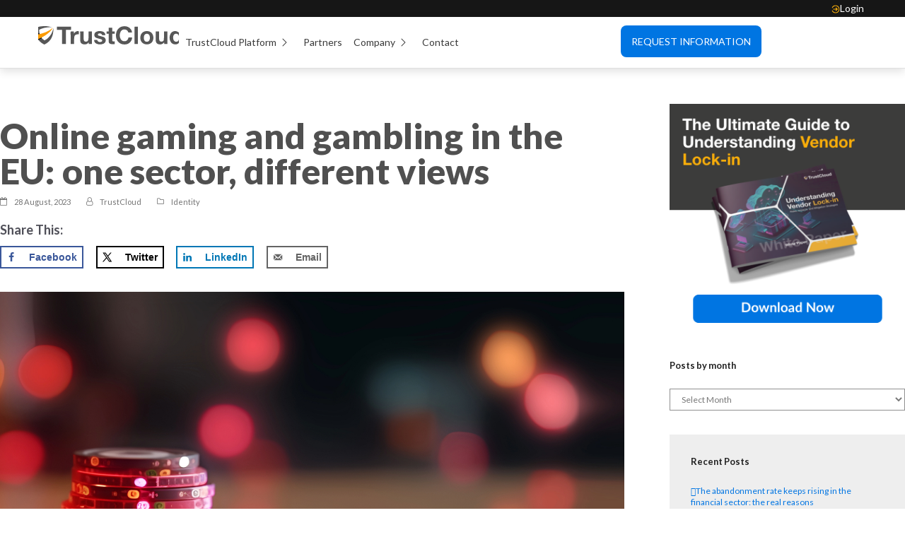

--- FILE ---
content_type: text/html; charset=UTF-8
request_url: https://trustcloud.tech/blog/online-gaming-and-gambling-in-the-eu-one-sector-different-views/
body_size: 71171
content:
<!DOCTYPE html>
<html lang="en-US" class="wpex-color-scheme-default">
<head><meta charset="UTF-8"><script>if(navigator.userAgent.match(/MSIE|Internet Explorer/i)||navigator.userAgent.match(/Trident\/7\..*?rv:11/i)){var href=document.location.href;if(!href.match(/[?&]nowprocket/)){if(href.indexOf("?")==-1){if(href.indexOf("#")==-1){document.location.href=href+"?nowprocket=1"}else{document.location.href=href.replace("#","?nowprocket=1#")}}else{if(href.indexOf("#")==-1){document.location.href=href+"&nowprocket=1"}else{document.location.href=href.replace("#","&nowprocket=1#")}}}}</script><script>(()=>{class RocketLazyLoadScripts{constructor(){this.v="1.2.6",this.triggerEvents=["keydown","mousedown","mousemove","touchmove","touchstart","touchend","wheel"],this.userEventHandler=this.t.bind(this),this.touchStartHandler=this.i.bind(this),this.touchMoveHandler=this.o.bind(this),this.touchEndHandler=this.h.bind(this),this.clickHandler=this.u.bind(this),this.interceptedClicks=[],this.interceptedClickListeners=[],this.l(this),window.addEventListener("pageshow",(t=>{this.persisted=t.persisted,this.everythingLoaded&&this.m()})),this.CSPIssue=sessionStorage.getItem("rocketCSPIssue"),document.addEventListener("securitypolicyviolation",(t=>{this.CSPIssue||"script-src-elem"!==t.violatedDirective||"data"!==t.blockedURI||(this.CSPIssue=!0,sessionStorage.setItem("rocketCSPIssue",!0))})),document.addEventListener("DOMContentLoaded",(()=>{this.k()})),this.delayedScripts={normal:[],async:[],defer:[]},this.trash=[],this.allJQueries=[]}p(t){document.hidden?t.t():(this.triggerEvents.forEach((e=>window.addEventListener(e,t.userEventHandler,{passive:!0}))),window.addEventListener("touchstart",t.touchStartHandler,{passive:!0}),window.addEventListener("mousedown",t.touchStartHandler),document.addEventListener("visibilitychange",t.userEventHandler))}_(){this.triggerEvents.forEach((t=>window.removeEventListener(t,this.userEventHandler,{passive:!0}))),document.removeEventListener("visibilitychange",this.userEventHandler)}i(t){"HTML"!==t.target.tagName&&(window.addEventListener("touchend",this.touchEndHandler),window.addEventListener("mouseup",this.touchEndHandler),window.addEventListener("touchmove",this.touchMoveHandler,{passive:!0}),window.addEventListener("mousemove",this.touchMoveHandler),t.target.addEventListener("click",this.clickHandler),this.L(t.target,!0),this.S(t.target,"onclick","rocket-onclick"),this.C())}o(t){window.removeEventListener("touchend",this.touchEndHandler),window.removeEventListener("mouseup",this.touchEndHandler),window.removeEventListener("touchmove",this.touchMoveHandler,{passive:!0}),window.removeEventListener("mousemove",this.touchMoveHandler),t.target.removeEventListener("click",this.clickHandler),this.L(t.target,!1),this.S(t.target,"rocket-onclick","onclick"),this.M()}h(){window.removeEventListener("touchend",this.touchEndHandler),window.removeEventListener("mouseup",this.touchEndHandler),window.removeEventListener("touchmove",this.touchMoveHandler,{passive:!0}),window.removeEventListener("mousemove",this.touchMoveHandler)}u(t){t.target.removeEventListener("click",this.clickHandler),this.L(t.target,!1),this.S(t.target,"rocket-onclick","onclick"),this.interceptedClicks.push(t),t.preventDefault(),t.stopPropagation(),t.stopImmediatePropagation(),this.M()}O(){window.removeEventListener("touchstart",this.touchStartHandler,{passive:!0}),window.removeEventListener("mousedown",this.touchStartHandler),this.interceptedClicks.forEach((t=>{t.target.dispatchEvent(new MouseEvent("click",{view:t.view,bubbles:!0,cancelable:!0}))}))}l(t){EventTarget.prototype.addEventListenerWPRocketBase=EventTarget.prototype.addEventListener,EventTarget.prototype.addEventListener=function(e,i,o){"click"!==e||t.windowLoaded||i===t.clickHandler||t.interceptedClickListeners.push({target:this,func:i,options:o}),(this||window).addEventListenerWPRocketBase(e,i,o)}}L(t,e){this.interceptedClickListeners.forEach((i=>{i.target===t&&(e?t.removeEventListener("click",i.func,i.options):t.addEventListener("click",i.func,i.options))})),t.parentNode!==document.documentElement&&this.L(t.parentNode,e)}D(){return new Promise((t=>{this.P?this.M=t:t()}))}C(){this.P=!0}M(){this.P=!1}S(t,e,i){t.hasAttribute&&t.hasAttribute(e)&&(event.target.setAttribute(i,event.target.getAttribute(e)),event.target.removeAttribute(e))}t(){this._(this),"loading"===document.readyState?document.addEventListener("DOMContentLoaded",this.R.bind(this)):this.R()}k(){let t=[];document.querySelectorAll("script[type=rocketlazyloadscript][data-rocket-src]").forEach((e=>{let i=e.getAttribute("data-rocket-src");if(i&&!i.startsWith("data:")){0===i.indexOf("//")&&(i=location.protocol+i);try{const o=new URL(i).origin;o!==location.origin&&t.push({src:o,crossOrigin:e.crossOrigin||"module"===e.getAttribute("data-rocket-type")})}catch(t){}}})),t=[...new Map(t.map((t=>[JSON.stringify(t),t]))).values()],this.T(t,"preconnect")}async R(){this.lastBreath=Date.now(),this.j(this),this.F(this),this.I(),this.W(),this.q(),await this.A(this.delayedScripts.normal),await this.A(this.delayedScripts.defer),await this.A(this.delayedScripts.async);try{await this.U(),await this.H(this),await this.J()}catch(t){console.error(t)}window.dispatchEvent(new Event("rocket-allScriptsLoaded")),this.everythingLoaded=!0,this.D().then((()=>{this.O()})),this.N()}W(){document.querySelectorAll("script[type=rocketlazyloadscript]").forEach((t=>{t.hasAttribute("data-rocket-src")?t.hasAttribute("async")&&!1!==t.async?this.delayedScripts.async.push(t):t.hasAttribute("defer")&&!1!==t.defer||"module"===t.getAttribute("data-rocket-type")?this.delayedScripts.defer.push(t):this.delayedScripts.normal.push(t):this.delayedScripts.normal.push(t)}))}async B(t){if(await this.G(),!0!==t.noModule||!("noModule"in HTMLScriptElement.prototype))return new Promise((e=>{let i;function o(){(i||t).setAttribute("data-rocket-status","executed"),e()}try{if(navigator.userAgent.indexOf("Firefox/")>0||""===navigator.vendor||this.CSPIssue)i=document.createElement("script"),[...t.attributes].forEach((t=>{let e=t.nodeName;"type"!==e&&("data-rocket-type"===e&&(e="type"),"data-rocket-src"===e&&(e="src"),i.setAttribute(e,t.nodeValue))})),t.text&&(i.text=t.text),i.hasAttribute("src")?(i.addEventListener("load",o),i.addEventListener("error",(function(){i.setAttribute("data-rocket-status","failed-network"),e()})),setTimeout((()=>{i.isConnected||e()}),1)):(i.text=t.text,o()),t.parentNode.replaceChild(i,t);else{const i=t.getAttribute("data-rocket-type"),s=t.getAttribute("data-rocket-src");i?(t.type=i,t.removeAttribute("data-rocket-type")):t.removeAttribute("type"),t.addEventListener("load",o),t.addEventListener("error",(i=>{this.CSPIssue&&i.target.src.startsWith("data:")?(console.log("WPRocket: data-uri blocked by CSP -> fallback"),t.removeAttribute("src"),this.B(t).then(e)):(t.setAttribute("data-rocket-status","failed-network"),e())})),s?(t.removeAttribute("data-rocket-src"),t.src=s):t.src="data:text/javascript;base64,"+window.btoa(unescape(encodeURIComponent(t.text)))}}catch(i){t.setAttribute("data-rocket-status","failed-transform"),e()}}));t.setAttribute("data-rocket-status","skipped")}async A(t){const e=t.shift();return e&&e.isConnected?(await this.B(e),this.A(t)):Promise.resolve()}q(){this.T([...this.delayedScripts.normal,...this.delayedScripts.defer,...this.delayedScripts.async],"preload")}T(t,e){var i=document.createDocumentFragment();t.forEach((t=>{const o=t.getAttribute&&t.getAttribute("data-rocket-src")||t.src;if(o&&!o.startsWith("data:")){const s=document.createElement("link");s.href=o,s.rel=e,"preconnect"!==e&&(s.as="script"),t.getAttribute&&"module"===t.getAttribute("data-rocket-type")&&(s.crossOrigin=!0),t.crossOrigin&&(s.crossOrigin=t.crossOrigin),t.integrity&&(s.integrity=t.integrity),i.appendChild(s),this.trash.push(s)}})),document.head.appendChild(i)}j(t){let e={};function i(i,o){return e[o].eventsToRewrite.indexOf(i)>=0&&!t.everythingLoaded?"rocket-"+i:i}function o(t,o){!function(t){e[t]||(e[t]={originalFunctions:{add:t.addEventListener,remove:t.removeEventListener},eventsToRewrite:[]},t.addEventListener=function(){arguments[0]=i(arguments[0],t),e[t].originalFunctions.add.apply(t,arguments)},t.removeEventListener=function(){arguments[0]=i(arguments[0],t),e[t].originalFunctions.remove.apply(t,arguments)})}(t),e[t].eventsToRewrite.push(o)}function s(e,i){let o=e[i];e[i]=null,Object.defineProperty(e,i,{get:()=>o||function(){},set(s){t.everythingLoaded?o=s:e["rocket"+i]=o=s}})}o(document,"DOMContentLoaded"),o(window,"DOMContentLoaded"),o(window,"load"),o(window,"pageshow"),o(document,"readystatechange"),s(document,"onreadystatechange"),s(window,"onload"),s(window,"onpageshow");try{Object.defineProperty(document,"readyState",{get:()=>t.rocketReadyState,set(e){t.rocketReadyState=e},configurable:!0}),document.readyState="loading"}catch(t){console.log("WPRocket DJE readyState conflict, bypassing")}}F(t){let e;function i(e){return t.everythingLoaded?e:e.split(" ").map((t=>"load"===t||0===t.indexOf("load.")?"rocket-jquery-load":t)).join(" ")}function o(o){function s(t){const e=o.fn[t];o.fn[t]=o.fn.init.prototype[t]=function(){return this[0]===window&&("string"==typeof arguments[0]||arguments[0]instanceof String?arguments[0]=i(arguments[0]):"object"==typeof arguments[0]&&Object.keys(arguments[0]).forEach((t=>{const e=arguments[0][t];delete arguments[0][t],arguments[0][i(t)]=e}))),e.apply(this,arguments),this}}o&&o.fn&&!t.allJQueries.includes(o)&&(o.fn.ready=o.fn.init.prototype.ready=function(e){return t.domReadyFired?e.bind(document)(o):document.addEventListener("rocket-DOMContentLoaded",(()=>e.bind(document)(o))),o([])},s("on"),s("one"),t.allJQueries.push(o)),e=o}o(window.jQuery),Object.defineProperty(window,"jQuery",{get:()=>e,set(t){o(t)}})}async H(t){const e=document.querySelector("script[data-webpack]");e&&(await async function(){return new Promise((t=>{e.addEventListener("load",t),e.addEventListener("error",t)}))}(),await t.K(),await t.H(t))}async U(){this.domReadyFired=!0;try{document.readyState="interactive"}catch(t){}await this.G(),document.dispatchEvent(new Event("rocket-readystatechange")),await this.G(),document.rocketonreadystatechange&&document.rocketonreadystatechange(),await this.G(),document.dispatchEvent(new Event("rocket-DOMContentLoaded")),await this.G(),window.dispatchEvent(new Event("rocket-DOMContentLoaded"))}async J(){try{document.readyState="complete"}catch(t){}await this.G(),document.dispatchEvent(new Event("rocket-readystatechange")),await this.G(),document.rocketonreadystatechange&&document.rocketonreadystatechange(),await this.G(),window.dispatchEvent(new Event("rocket-load")),await this.G(),window.rocketonload&&window.rocketonload(),await this.G(),this.allJQueries.forEach((t=>t(window).trigger("rocket-jquery-load"))),await this.G();const t=new Event("rocket-pageshow");t.persisted=this.persisted,window.dispatchEvent(t),await this.G(),window.rocketonpageshow&&window.rocketonpageshow({persisted:this.persisted}),this.windowLoaded=!0}m(){document.onreadystatechange&&document.onreadystatechange(),window.onload&&window.onload(),window.onpageshow&&window.onpageshow({persisted:this.persisted})}I(){const t=new Map;document.write=document.writeln=function(e){const i=document.currentScript;i||console.error("WPRocket unable to document.write this: "+e);const o=document.createRange(),s=i.parentElement;let n=t.get(i);void 0===n&&(n=i.nextSibling,t.set(i,n));const c=document.createDocumentFragment();o.setStart(c,0),c.appendChild(o.createContextualFragment(e)),s.insertBefore(c,n)}}async G(){Date.now()-this.lastBreath>45&&(await this.K(),this.lastBreath=Date.now())}async K(){return document.hidden?new Promise((t=>setTimeout(t))):new Promise((t=>requestAnimationFrame(t)))}N(){this.trash.forEach((t=>t.remove()))}static run(){const t=new RocketLazyLoadScripts;t.p(t)}}RocketLazyLoadScripts.run()})();</script>

<link rel="profile" href="http://gmpg.org/xfn/11">
<script type="rocketlazyloadscript" data-rocket-type="text/javascript" data-cookieconsent="ignore">
	window.dataLayer = window.dataLayer || [];

	function gtag() {
		dataLayer.push(arguments);
	}

	gtag("consent", "default", {
		ad_personalization: "denied",
		ad_storage: "denied",
		ad_user_data: "denied",
		analytics_storage: "denied",
		functionality_storage: "denied",
		personalization_storage: "denied",
		security_storage: "granted",
		wait_for_update: 500,
	});
	gtag("set", "ads_data_redaction", true);
	gtag("set", "url_passthrough", true);
</script>
<script type="text/javascript"
		id="Cookiebot"
		src="https://consent.cookiebot.com/uc.js"
		data-implementation="wp"
		data-cbid="630648ee-b782-4d11-aa3b-2f967c428bb2"
						data-culture="EN"
				data-blockingmode="auto"
	 data-rocket-defer defer></script>
<meta name='robots' content='index, follow, max-image-preview:large, max-snippet:-1, max-video-preview:-1' />
<!-- Hubbub v.1.34.7 https://morehubbub.com/ -->
<meta property="og:locale" content="en_US" />
<meta property="og:type" content="article" />
<meta property="og:title" content="Online gaming and gambling in the EU: one sector, different views" />
<meta property="og:description" content="Each EU country legislates differently on online gambling, which sometimes works against the needs of the consumer and the industry." />
<meta property="og:url" content="https://trustcloud.tech/blog/online-gaming-and-gambling-in-the-eu-one-sector-different-views/" />
<meta property="og:site_name" content="TrustCloud | Maximize Customer Conversion with Performance Onboarding" />
<meta property="og:updated_time" content="2023-08-28T12:15:30+00:00" />
<meta property="article:published_time" content="2023-08-28T12:15:30+00:00" />
<meta property="article:modified_time" content="2023-08-28T12:15:30+00:00" />
<meta name="twitter:card" content="summary_large_image" />
<meta name="twitter:title" content="Online gaming and gambling in the EU: one sector, different views" />
<meta name="twitter:description" content="Each EU country legislates differently on online gambling, which sometimes works against the needs of the consumer and the industry." />
<meta class="flipboard-article" content="Each EU country legislates differently on online gambling, which sometimes works against the needs of the consumer and the industry." />
<meta property="og:image" content="https://trustcloud.tech/wp-content/uploads/online_gaming_EN_thumbnail.jpeg" />
<meta name="twitter:image" content="https://trustcloud.tech/wp-content/uploads/online_gaming_EN_thumbnail.jpeg" />
<meta property="og:image:width" content="1000" />
<meta property="og:image:height" content="1000" />
<!-- Hubbub v.1.34.7 https://morehubbub.com/ -->
<meta name="generator" content="Total WordPress Theme v5.19">
<meta name="viewport" content="width=device-width, initial-scale=1">

	<!-- This site is optimized with the Yoast SEO Premium plugin v24.5 (Yoast SEO v26.4) - https://yoast.com/wordpress/plugins/seo/ -->
	<title>Online gaming and gambling in the EU: one sector, different views</title><link rel="preload" data-rocket-preload as="style" href="https://fonts.googleapis.com/css?family=Lato%3A100%2C100italic%2C200%2C200italic%2C300%2C300italic%2C400%2C400italic%2C500%2C500italic%2C600%2C600italic%2C700%2C700italic%2C800%2C800italic%2C900%2C900italic%7CLato%3A400%2C700%2C900%7CRoboto%3A400&#038;display=swap" /><link rel="stylesheet" href="https://fonts.googleapis.com/css?family=Lato%3A100%2C100italic%2C200%2C200italic%2C300%2C300italic%2C400%2C400italic%2C500%2C500italic%2C600%2C600italic%2C700%2C700italic%2C800%2C800italic%2C900%2C900italic%7CLato%3A400%2C700%2C900%7CRoboto%3A400&#038;display=swap" media="print" onload="this.media='all'" /><noscript><link rel="stylesheet" href="https://fonts.googleapis.com/css?family=Lato%3A100%2C100italic%2C200%2C200italic%2C300%2C300italic%2C400%2C400italic%2C500%2C500italic%2C600%2C600italic%2C700%2C700italic%2C800%2C800italic%2C900%2C900italic%7CLato%3A400%2C700%2C900%7CRoboto%3A400&#038;display=swap" /></noscript><link rel="preload" data-rocket-preload as="style" href="https://fonts.googleapis.com/css2?family=Lato:ital,wght@0,100;0,200;0,300;0,400;0,500;0,600;0,700;0,800;0,900;1,100;1,200;1,300;1,400;1,500;1,600;1,700;1,800;1,900&#038;subset=latin&#038;display=swap" /><link rel="stylesheet" href="https://fonts.googleapis.com/css2?family=Lato:ital,wght@0,100;0,200;0,300;0,400;0,500;0,600;0,700;0,800;0,900;1,100;1,200;1,300;1,400;1,500;1,600;1,700;1,800;1,900&#038;subset=latin&#038;display=swap" media="print" onload="this.media='all'" /><noscript><link rel="stylesheet" href="https://fonts.googleapis.com/css2?family=Lato:ital,wght@0,100;0,200;0,300;0,400;0,500;0,600;0,700;0,800;0,900;1,100;1,200;1,300;1,400;1,500;1,600;1,700;1,800;1,900&#038;subset=latin&#038;display=swap" /></noscript>
	<meta name="description" content="Each EU country legislates differently on online gambling, which sometimes works against the needs of the consumer and the industry." />
	<link rel="canonical" href="https://trustcloud.tech/blog/online-gaming-and-gambling-in-the-eu-one-sector-different-views/" />
	<meta name="author" content="TrustCloud" />
	<meta name="twitter:label1" content="Written by" />
	<meta name="twitter:data1" content="TrustCloud" />
	<meta name="twitter:label2" content="Est. reading time" />
	<meta name="twitter:data2" content="4 minutes" />
	<script type="application/ld+json" class="yoast-schema-graph">{"@context":"https://schema.org","@graph":[{"@type":"Article","@id":"https://trustcloud.tech/blog/online-gaming-and-gambling-in-the-eu-one-sector-different-views/#article","isPartOf":{"@id":"https://trustcloud.tech/blog/online-gaming-and-gambling-in-the-eu-one-sector-different-views/"},"author":{"name":"TrustCloud","@id":"https://trustcloud.tech/#/schema/person/0950d0b2061aa0aaee87e7e11bec3ca3"},"headline":"Online gaming and gambling in the EU: one sector, different views","datePublished":"2023-08-28T10:15:30+00:00","mainEntityOfPage":{"@id":"https://trustcloud.tech/blog/online-gaming-and-gambling-in-the-eu-one-sector-different-views/"},"wordCount":839,"commentCount":0,"publisher":{"@id":"https://trustcloud.tech/#organization"},"image":{"@id":"https://trustcloud.tech/blog/online-gaming-and-gambling-in-the-eu-one-sector-different-views/#primaryimage"},"thumbnailUrl":"https://trustcloud.tech/wp-content/uploads/online_gaming_EN_thumbnail.jpeg","keywords":["betting","gambling","gaming"],"articleSection":["Identity"],"inLanguage":"en-US","potentialAction":[{"@type":"CommentAction","name":"Comment","target":["https://trustcloud.tech/blog/online-gaming-and-gambling-in-the-eu-one-sector-different-views/#respond"]}]},{"@type":"WebPage","@id":"https://trustcloud.tech/blog/online-gaming-and-gambling-in-the-eu-one-sector-different-views/","url":"https://trustcloud.tech/blog/online-gaming-and-gambling-in-the-eu-one-sector-different-views/","name":"Online gaming and gambling in the EU: one sector, different views","isPartOf":{"@id":"https://trustcloud.tech/#website"},"primaryImageOfPage":{"@id":"https://trustcloud.tech/blog/online-gaming-and-gambling-in-the-eu-one-sector-different-views/#primaryimage"},"image":{"@id":"https://trustcloud.tech/blog/online-gaming-and-gambling-in-the-eu-one-sector-different-views/#primaryimage"},"thumbnailUrl":"https://trustcloud.tech/wp-content/uploads/online_gaming_EN_thumbnail.jpeg","datePublished":"2023-08-28T10:15:30+00:00","description":"Each EU country legislates differently on online gambling, which sometimes works against the needs of the consumer and the industry.","breadcrumb":{"@id":"https://trustcloud.tech/blog/online-gaming-and-gambling-in-the-eu-one-sector-different-views/#breadcrumb"},"inLanguage":"en-US","potentialAction":[{"@type":"ReadAction","target":["https://trustcloud.tech/blog/online-gaming-and-gambling-in-the-eu-one-sector-different-views/"]}]},{"@type":"ImageObject","inLanguage":"en-US","@id":"https://trustcloud.tech/blog/online-gaming-and-gambling-in-the-eu-one-sector-different-views/#primaryimage","url":"https://trustcloud.tech/wp-content/uploads/online_gaming_EN_thumbnail.jpeg","contentUrl":"https://trustcloud.tech/wp-content/uploads/online_gaming_EN_thumbnail.jpeg","width":1000,"height":1000},{"@type":"BreadcrumbList","@id":"https://trustcloud.tech/blog/online-gaming-and-gambling-in-the-eu-one-sector-different-views/#breadcrumb","itemListElement":[{"@type":"ListItem","position":1,"name":"Home","item":"https://trustcloud.tech/"},{"@type":"ListItem","position":2,"name":"Online gaming and gambling in the EU: one sector, different views"}]},{"@type":"WebSite","@id":"https://trustcloud.tech/#website","url":"https://trustcloud.tech/","name":"TrustCloud | We build Trust in Secure Digital Transactions","description":"","publisher":{"@id":"https://trustcloud.tech/#organization"},"potentialAction":[{"@type":"SearchAction","target":{"@type":"EntryPoint","urlTemplate":"https://trustcloud.tech/?s={search_term_string}"},"query-input":{"@type":"PropertyValueSpecification","valueRequired":true,"valueName":"search_term_string"}}],"inLanguage":"en-US"},{"@type":"Organization","@id":"https://trustcloud.tech/#organization","name":"TrustCloud Solutions SL","url":"https://trustcloud.tech/","logo":{"@type":"ImageObject","inLanguage":"en-US","@id":"https://trustcloud.tech/#/schema/logo/image/","url":"https://trustcloud.tech/wp-content/uploads/logo-TrustCloud.jpg","contentUrl":"https://trustcloud.tech/wp-content/uploads/logo-TrustCloud.jpg","width":1282,"height":162,"caption":"TrustCloud Solutions SL"},"image":{"@id":"https://trustcloud.tech/#/schema/logo/image/"},"sameAs":["https://www.facebook.com/TrustCloud.Tech","https://x.com/TrustCloud_Tech","https://www.linkedin.com/company/branddocs","https://www.youtube.com/user/Branddocs"]},{"@type":"Person","@id":"https://trustcloud.tech/#/schema/person/0950d0b2061aa0aaee87e7e11bec3ca3","name":"TrustCloud","image":{"@type":"ImageObject","inLanguage":"en-US","@id":"https://trustcloud.tech/#/schema/person/image/","url":"https://secure.gravatar.com/avatar/907b98e6c6fcf425cf6ad92e1c47559b34a20f249854bcbb21001d40f3a8d463?s=96&d=mm&r=g","contentUrl":"https://secure.gravatar.com/avatar/907b98e6c6fcf425cf6ad92e1c47559b34a20f249854bcbb21001d40f3a8d463?s=96&d=mm&r=g","caption":"TrustCloud"},"sameAs":["http://trustcloud.tech"]}]}</script>
	<!-- / Yoast SEO Premium plugin. -->


<link rel='dns-prefetch' href='//cdn.jsdelivr.net' />
<link rel='dns-prefetch' href='//stackpath.bootstrapcdn.com' />
<link rel='dns-prefetch' href='//fonts.googleapis.com' />
<link rel='dns-prefetch' href='//cdnjs.cloudflare.com' />
<link rel='dns-prefetch' href='//consent.cookiebot.com' />
<link rel='dns-prefetch' href='//cdn.userway.org' />
<link rel='dns-prefetch' href='//static.hotjar.com' />
<link href='https://fonts.gstatic.com' crossorigin rel='preconnect' />
<link rel="alternate" type="application/rss+xml" title="TrustCloud | Maximize Customer Conversion with Performance Onboarding &raquo; Feed" href="https://trustcloud.tech/feed/" />
<link rel="alternate" type="application/rss+xml" title="TrustCloud | Maximize Customer Conversion with Performance Onboarding &raquo; Comments Feed" href="https://trustcloud.tech/comments/feed/" />
<link rel="alternate" type="application/rss+xml" title="TrustCloud | Maximize Customer Conversion with Performance Onboarding &raquo; Online gaming and gambling in the EU: one sector, different views Comments Feed" href="https://trustcloud.tech/blog/online-gaming-and-gambling-in-the-eu-one-sector-different-views/feed/" />
<link rel="alternate" title="oEmbed (JSON)" type="application/json+oembed" href="https://trustcloud.tech/wp-json/oembed/1.0/embed?url=https%3A%2F%2Ftrustcloud.tech%2Fblog%2Fonline-gaming-and-gambling-in-the-eu-one-sector-different-views%2F" />
<link rel="alternate" title="oEmbed (XML)" type="text/xml+oembed" href="https://trustcloud.tech/wp-json/oembed/1.0/embed?url=https%3A%2F%2Ftrustcloud.tech%2Fblog%2Fonline-gaming-and-gambling-in-the-eu-one-sector-different-views%2F&#038;format=xml" />
<link rel="preload" href="https://trustcloud.tech/wp-content/themes/Total/assets/lib/ticons/fonts/ticons.woff2" type="font/woff2" as="font" crossorigin><style id='wp-img-auto-sizes-contain-inline-css'>
img:is([sizes=auto i],[sizes^="auto," i]){contain-intrinsic-size:3000px 1500px}
/*# sourceURL=wp-img-auto-sizes-contain-inline-css */
</style>
<link data-minify="1" rel='stylesheet' id='_megamenu-style-css' href='https://trustcloud.tech/wp-content/cache/min/1/wp-content/themes/total-child-theme/css/megamenu.css?ver=1767938366' media='all' />
<link data-minify="1" rel='stylesheet' id='elementor-icons-kits-css' href='https://trustcloud.tech/wp-content/cache/min/1/wp-content/plugins/elementor/assets/lib/eicons/css/elementor-icons.min.css?ver=1767938366' media='all' />
<link data-minify="1" rel='stylesheet' id='js_composer_front-css' href='https://trustcloud.tech/wp-content/cache/background-css/trustcloud.tech/wp-content/cache/min/1/wp-content/plugins/js_composer/assets/css/js_composer.min.css?ver=1767938366&wpr_t=1768078211' media='all' />
<link data-minify="1" rel='stylesheet' id='gmxn-css' href='https://trustcloud.tech/wp-content/cache/min/1/wp-content/plugins/gmx-ninja-custom/assets/app.css?ver=1767938366' media='all' />
<link data-minify="1" rel='stylesheet' id='dpsp-frontend-style-pro-css' href='https://trustcloud.tech/wp-content/cache/min/1/wp-content/plugins/social-pug/assets/dist/style-frontend-pro.css?ver=1767938366' media='all' />
<style id='dpsp-frontend-style-pro-inline-css'>

				@media screen and ( max-width : 720px ) {
					.dpsp-content-wrapper.dpsp-hide-on-mobile,
					.dpsp-share-text.dpsp-hide-on-mobile {
						display: none;
					}
					.dpsp-has-spacing .dpsp-networks-btns-wrapper li {
						margin:0 2% 10px 0;
					}
					.dpsp-network-btn.dpsp-has-label:not(.dpsp-has-count) {
						max-height: 40px;
						padding: 0;
						justify-content: center;
					}
					.dpsp-content-wrapper.dpsp-size-small .dpsp-network-btn.dpsp-has-label:not(.dpsp-has-count){
						max-height: 32px;
					}
					.dpsp-content-wrapper.dpsp-size-large .dpsp-network-btn.dpsp-has-label:not(.dpsp-has-count){
						max-height: 46px;
					}
				}
			
/*# sourceURL=dpsp-frontend-style-pro-inline-css */
</style>
<link data-minify="1" rel='stylesheet' id='jolty-ui-css' href='https://trustcloud.tech/wp-content/cache/min/1/npm/jolty-ui@0.3.1/dist/jolty-ui.min.css?ver=1767938366' media='all' />
<link rel='stylesheet' id='wpml-legacy-dropdown-click-0-css' href='https://trustcloud.tech/wp-content/plugins/sitepress-multilingual-cms/templates/language-switchers/legacy-dropdown-click/style.min.css' media='all' />
<style id='wpml-legacy-dropdown-click-0-inline-css'>
.wpml-ls-statics-shortcode_actions, .wpml-ls-statics-shortcode_actions .wpml-ls-sub-menu, .wpml-ls-statics-shortcode_actions a {border-color:#ffffff;}
/*# sourceURL=wpml-legacy-dropdown-click-0-inline-css */
</style>
<link rel='stylesheet' id='wpml-legacy-post-translations-0-css' href='https://trustcloud.tech/wp-content/plugins/sitepress-multilingual-cms/templates/language-switchers/legacy-post-translations/style.min.css' media='all' />
<link rel='stylesheet' id='wpml-menu-item-0-css' href='https://trustcloud.tech/wp-content/plugins/sitepress-multilingual-cms/templates/language-switchers/menu-item/style.min.css' media='all' />
<link data-minify="1" rel='stylesheet' id='cms-navigation-style-base-css' href='https://trustcloud.tech/wp-content/cache/min/1/wp-content/plugins/wpml-cms-nav/res/css/cms-navigation-base.css?ver=1767938366' media='screen' />
<link data-minify="1" rel='stylesheet' id='cms-navigation-style-css' href='https://trustcloud.tech/wp-content/cache/background-css/trustcloud.tech/wp-content/cache/min/1/wp-content/plugins/wpml-cms-nav/res/css/cms-navigation.css?ver=1767938366&wpr_t=1768078211' media='screen' />
<link data-minify="1" rel='stylesheet' id='parent-style-css' href='https://trustcloud.tech/wp-content/cache/background-css/trustcloud.tech/wp-content/cache/min/1/wp-content/themes/Total/style.css?ver=1767938366&wpr_t=1768078211' media='all' />
<link rel='stylesheet' id='elementor-frontend-css' href='https://trustcloud.tech/wp-content/uploads/elementor/css/custom-frontend.min.css' media='all' />
<link data-minify="1" rel='stylesheet' id='wpex-elementor-css' href='https://trustcloud.tech/wp-content/cache/min/1/wp-content/themes/Total/assets/css/wpex-elementor.css?ver=1767938366' media='all' />

<link data-minify="1" rel='stylesheet' id='wpex-style-css' href='https://trustcloud.tech/wp-content/cache/background-css/trustcloud.tech/wp-content/cache/min/1/wp-content/themes/total-child-theme/style.css?ver=1767938366&wpr_t=1768078211' media='all' />
<link data-minify="1" rel='stylesheet' id='wpex-mobile-menu-breakpoint-max-css' href='https://trustcloud.tech/wp-content/cache/min/1/wp-content/themes/Total/assets/css/wpex-mobile-menu-breakpoint-max.css?ver=1767938366' media='only screen and (max-width:959px)' />
<link rel='stylesheet' id='wpex-mobile-menu-breakpoint-min-css' href='https://trustcloud.tech/wp-content/themes/Total/assets/css/wpex-mobile-menu-breakpoint-min.css' media='only screen and (min-width:960px)' />
<link data-minify="1" rel='stylesheet' id='wpex-wpbakery-css' href='https://trustcloud.tech/wp-content/cache/min/1/wp-content/themes/Total/assets/css/frontend/wpbakery.css?ver=1767938366' media='all' />
<link data-minify="1" rel='stylesheet' id='ticons-css' href='https://trustcloud.tech/wp-content/cache/min/1/wp-content/themes/Total/assets/lib/ticons/css/ticons.min.css?ver=1767938366' media='all' />
<link data-minify="1" rel='stylesheet' id='vcex-shortcodes-css' href='https://trustcloud.tech/wp-content/cache/background-css/trustcloud.tech/wp-content/cache/min/1/wp-content/themes/Total/assets/css/vcex-shortcodes.css?ver=1767938366&wpr_t=1768078211' media='all' />
<link rel='stylesheet' id='fancybox-css' href='https://trustcloud.tech/wp-content/themes/Total/assets/lib/fancybox/jquery.fancybox.min.css' media='all' />
<link rel='stylesheet' id='widget-heading-css' href='https://trustcloud.tech/wp-content/plugins/elementor/assets/css/widget-heading.min.css' media='all' />
<link rel='stylesheet' id='widget-image-css' href='https://trustcloud.tech/wp-content/plugins/elementor/assets/css/widget-image.min.css' media='all' />
<link rel='stylesheet' id='elementor-post-30739-css' href='https://trustcloud.tech/wp-content/uploads/elementor/css/post-30739.css' media='all' />
<link rel='stylesheet' id='elementor-post-49902-css' href='https://trustcloud.tech/wp-content/uploads/elementor/css/post-49902.css' media='all' />
<link data-minify="1" rel='stylesheet' id='fontAwesome-css' href='https://trustcloud.tech/wp-content/cache/min/1/ajax/libs/font-awesome/6.4.2/css/all.min.css?ver=1767938366' media='all' />
<link data-minify="1" rel='stylesheet' id='my_ticons_css-css' href='https://trustcloud.tech/wp-content/cache/min/1/wp-content/themes/Total/assets/lib/ticons/css/ticons.css?ver=1767938366' media='all' />
<link data-minify="1" rel='stylesheet' id='bsf-Defaults-css' href='https://trustcloud.tech/wp-content/cache/min/1/wp-content/uploads/smile_fonts/Defaults/Defaults.css?ver=1767938366' media='all' />
<link data-minify="1" rel='stylesheet' id='ekit-widget-styles-css' href='https://trustcloud.tech/wp-content/cache/background-css/trustcloud.tech/wp-content/cache/min/1/wp-content/plugins/elementskit-lite/widgets/init/assets/css/widget-styles.css?ver=1767938366&wpr_t=1768078211' media='all' />
<link data-minify="1" rel='stylesheet' id='ekit-widget-styles-pro-css' href='https://trustcloud.tech/wp-content/cache/min/1/wp-content/plugins/elementskit/widgets/init/assets/css/widget-styles-pro.css?ver=1767938366' media='all' />
<link data-minify="1" rel='stylesheet' id='ekit-responsive-css' href='https://trustcloud.tech/wp-content/cache/min/1/wp-content/plugins/elementskit-lite/widgets/init/assets/css/responsive.css?ver=1767938366' media='all' />

<link data-minify="1" rel='stylesheet' id='elementor-icons-ekiticons-css' href='https://trustcloud.tech/wp-content/cache/min/1/wp-content/plugins/elementskit-lite/modules/elementskit-icon-pack/assets/css/ekiticons.css?ver=1767938366' media='all' />
<link rel="preconnect" href="https://fonts.gstatic.com/" crossorigin><script src="https://trustcloud.tech/wp-includes/js/jquery/jquery.min.js" id="jquery-core-js"></script>
<script src="https://trustcloud.tech/wp-includes/js/jquery/jquery-migrate.min.js" id="jquery-migrate-js"></script>
<script id="salesforce_nfpluginsettings-js-extra">
var salesforce_nfpluginsettings = {"clearLogRestUrl":"https://trustcloud.tech/wp-json/salesforce-crm/debug-log/delete-all","clearLogButtonId":"nfsalesforcecrm_clear_debug_logger","downloadLogRestUrl":"https://trustcloud.tech/wp-json/salesforce-crm/debug-log/get-all","downloadLogButtonId":"nfsalesforcecrm_download_debug_logger"};
//# sourceURL=salesforce_nfpluginsettings-js-extra
</script>
<script type="rocketlazyloadscript" data-minify="1" data-rocket-src="https://trustcloud.tech/wp-content/cache/min/1/wp-content/plugins/ninja-forms-salesforce-crm/assets/js/nfpluginsettings.js?ver=1767771736" id="salesforce_nfpluginsettings-js" data-rocket-defer defer></script>
<script src="https://trustcloud.tech/wp-includes/js/underscore.min.js" id="underscore-js" data-rocket-defer defer></script>
<script src="https://trustcloud.tech/wp-includes/js/backbone.min.js" id="backbone-js" data-rocket-defer defer></script>
<script type="rocketlazyloadscript" data-minify="1" data-rocket-src="https://trustcloud.tech/wp-content/cache/min/1/wp-content/plugins/gmx-ninja-custom/assets/app.js?ver=1767771736" id="gmxn-js" defer data-wp-strategy="defer"></script>
<script src="https://trustcloud.tech/wp-content/plugins/sitepress-multilingual-cms/templates/language-switchers/legacy-dropdown-click/script.min.js" id="wpml-legacy-dropdown-click-0-js"></script>
<script id="descargas_documentos-js-extra">
var object_name = {"muchas_gracias":"\u00a1Muchas gracias!","en_breve_recibira":"En breve recibir\u00e1 un email con el link de descarga. Por favor, revise su bandeja de entrada o bandeja de spam.","ajaxurl":"https://trustcloud.tech/wp-admin/admin-ajax.php"};
//# sourceURL=descargas_documentos-js-extra
</script>
<script type="rocketlazyloadscript" data-minify="1" data-rocket-src="https://trustcloud.tech/wp-content/cache/min/1/wp-content/themes/total-child-theme/js/descargas_documentos.js?ver=1767771736" id="descargas_documentos-js" data-rocket-defer defer></script>
<script type="rocketlazyloadscript"></script><link rel="https://api.w.org/" href="https://trustcloud.tech/wp-json/" /><link rel="alternate" title="JSON" type="application/json" href="https://trustcloud.tech/wp-json/wp/v2/posts/28535" /><link rel="EditURI" type="application/rsd+xml" title="RSD" href="https://trustcloud.tech/xmlrpc.php?rsd" />

<link rel='shortlink' href='https://trustcloud.tech/?p=28535' />
<meta name="generator" content="WPML ver:4.8.5 stt:1;" />
<meta name="hubbub-info" description="Hubbub 1.34.7"><link rel="icon" href="https://trustcloud.tech/wp-content/uploads/TrustCloudx32-4.png" sizes="32x32"><link rel="shortcut icon" href="https://trustcloud.tech/wp-content/uploads/TrustCloudx32-4.png"><link rel="apple-touch-icon" href="https://trustcloud.tech/wp-content/uploads/TrustCloudx57-4.png" sizes="57x57" ><link rel="apple-touch-icon" href="https://trustcloud.tech/wp-content/uploads/TrustCloudx76-4.png" sizes="76x76" ><link rel="apple-touch-icon" href="https://trustcloud.tech/wp-content/uploads/TrustCloudx120-4.png" sizes="120x120"><link rel="apple-touch-icon" href="https://trustcloud.tech/wp-content/uploads/TrustCloudx152-4.png" sizes="114x114"><meta name="generator" content="Elementor 3.27.6; features: e_font_icon_svg, additional_custom_breakpoints; settings: css_print_method-external, google_font-enabled, font_display-swap">
<script type="rocketlazyloadscript" data-minify="1" data-rocket-src="https://trustcloud.tech/wp-content/cache/min/1/typed.js@2.1.0/dist/typed.umd.js?ver=1767771736" data-rocket-defer defer></script>			<style>
				.e-con.e-parent:nth-of-type(n+4):not(.e-lazyloaded):not(.e-no-lazyload),
				.e-con.e-parent:nth-of-type(n+4):not(.e-lazyloaded):not(.e-no-lazyload) * {
					background-image: none !important;
				}
				@media screen and (max-height: 1024px) {
					.e-con.e-parent:nth-of-type(n+3):not(.e-lazyloaded):not(.e-no-lazyload),
					.e-con.e-parent:nth-of-type(n+3):not(.e-lazyloaded):not(.e-no-lazyload) * {
						background-image: none !important;
					}
				}
				@media screen and (max-height: 640px) {
					.e-con.e-parent:nth-of-type(n+2):not(.e-lazyloaded):not(.e-no-lazyload),
					.e-con.e-parent:nth-of-type(n+2):not(.e-lazyloaded):not(.e-no-lazyload) * {
						background-image: none !important;
					}
				}
			</style>
			<meta name="redi-version" content="1.2.7" /><noscript><style>body:not(.content-full-screen) .wpex-vc-row-stretched[data-vc-full-width-init="false"]{visibility:visible;}</style></noscript><script>function setREVStartSize(e){
			//window.requestAnimationFrame(function() {
				window.RSIW = window.RSIW===undefined ? window.innerWidth : window.RSIW;
				window.RSIH = window.RSIH===undefined ? window.innerHeight : window.RSIH;
				try {
					var pw = document.getElementById(e.c).parentNode.offsetWidth,
						newh;
					pw = pw===0 || isNaN(pw) || (e.l=="fullwidth" || e.layout=="fullwidth") ? window.RSIW : pw;
					e.tabw = e.tabw===undefined ? 0 : parseInt(e.tabw);
					e.thumbw = e.thumbw===undefined ? 0 : parseInt(e.thumbw);
					e.tabh = e.tabh===undefined ? 0 : parseInt(e.tabh);
					e.thumbh = e.thumbh===undefined ? 0 : parseInt(e.thumbh);
					e.tabhide = e.tabhide===undefined ? 0 : parseInt(e.tabhide);
					e.thumbhide = e.thumbhide===undefined ? 0 : parseInt(e.thumbhide);
					e.mh = e.mh===undefined || e.mh=="" || e.mh==="auto" ? 0 : parseInt(e.mh,0);
					if(e.layout==="fullscreen" || e.l==="fullscreen")
						newh = Math.max(e.mh,window.RSIH);
					else{
						e.gw = Array.isArray(e.gw) ? e.gw : [e.gw];
						for (var i in e.rl) if (e.gw[i]===undefined || e.gw[i]===0) e.gw[i] = e.gw[i-1];
						e.gh = e.el===undefined || e.el==="" || (Array.isArray(e.el) && e.el.length==0)? e.gh : e.el;
						e.gh = Array.isArray(e.gh) ? e.gh : [e.gh];
						for (var i in e.rl) if (e.gh[i]===undefined || e.gh[i]===0) e.gh[i] = e.gh[i-1];
											
						var nl = new Array(e.rl.length),
							ix = 0,
							sl;
						e.tabw = e.tabhide>=pw ? 0 : e.tabw;
						e.thumbw = e.thumbhide>=pw ? 0 : e.thumbw;
						e.tabh = e.tabhide>=pw ? 0 : e.tabh;
						e.thumbh = e.thumbhide>=pw ? 0 : e.thumbh;
						for (var i in e.rl) nl[i] = e.rl[i]<window.RSIW ? 0 : e.rl[i];
						sl = nl[0];
						for (var i in nl) if (sl>nl[i] && nl[i]>0) { sl = nl[i]; ix=i;}
						var m = pw>(e.gw[ix]+e.tabw+e.thumbw) ? 1 : (pw-(e.tabw+e.thumbw)) / (e.gw[ix]);
						newh =  (e.gh[ix] * m) + (e.tabh + e.thumbh);
					}
					var el = document.getElementById(e.c);
					if (el!==null && el) el.style.height = newh+"px";
					el = document.getElementById(e.c+"_wrapper");
					if (el!==null && el) {
						el.style.height = newh+"px";
						el.style.display = "block";
					}
				} catch(e){
					console.log("Failure at Presize of Slider:" + e)
				}
			//});
		  };</script>
		<style id="wp-custom-css">
			/* ESPACIADO CONTENIDO *//* #outer-wrap{margin-top:6rem;}@media(min-width:1366px){#outer-wrap{margin-top:8rem;}}*//* ARTICULOS BLOG */.single-blog-content *:is(h1,h3,h4,h5,h6){font-weight:600;margin:10px 0;}.single-blog-content h2{font-size:30px;margin:25px 0 15px;}.single-blog-content h3{font-size:24px;}.single-blog-content h4{font-size:20px;}.single-blog-content h5{font-size:18px;}@media(max-width:900px){.single-blog-content h2{font-size:24px;}.single-blog-content h3{font-size:20px;}.single-blog-content h4{font-size:18px;}.single-blog-content h5{font-size:16px;}}.round-box{padding:20px 10px;margin:10px;border-radius:15px;background-color:white;display:grid !important;grid-template-rows:1fr 1fr;justify-items:center;flex:0 0 calc(20% - 20px);}.round-box.p-25{flex:0 0 calc(25% - 20px);}.round-box p{text-align:center;color:#3a3938;font-size:18px;font-weight:400;}@media (max-width:991px){.round-box,.round-box.p-25{flex:0 0 calc(100% - 20px);}}body:has(.single-blog-article) #content-wrap{padding-inline:20px;}@media(min-width:1024px){body:has(.single-blog-article) #content-wrap{padding-inline:72px;}}@media(min-width:1220px){body:has(.single-blog-article) #content-wrap{padding-inline:80px;}}/*Elemento menu*/		</style>
		<noscript><style> .wpb_animate_when_almost_visible { opacity: 1; }</style></noscript><style data-type="wpex-css" id="wpex-css">/*VC META CSS*/.vc_custom_1709147556127{margin-bottom:5px !important;}/*FOOTER BUILDER*/#footer-builder{background-color:#000000;}/*TYPOGRAPHY*/body{font-family:Lato,sans-serif;font-weight:400;font-style:normal;font-size:12px;color:#505050;line-height:1.4;}:root{--wpex-btn-font-family:Lato,sans-serif;--wpex-btn-font-weight:700;}.main-navigation-ul .link-inner{font-family:Lato,sans-serif;font-weight:400;font-style:normal;font-size:14px;}.main-navigation-ul .sub-menu .link-inner{font-family:Lato,sans-serif;font-weight:400;font-style:normal;font-size:14px;}.blog-entry-title.entry-title,.blog-entry-title.entry-title a,.blog-entry-title.entry-title a:hover{font-family:Lato,sans-serif;font-style:normal;}body.single-post .single-post-title{font-family:Lato,sans-serif;font-weight:900;font-style:normal;font-size:50px;color:#505050;line-height:1;}h1,.wpex-h1{font-family:Lato,sans-serif;font-weight:600;font-style:normal;font-size:70px;color:#505050;line-height:0.8;}h2,.wpex-h2{font-family:Lato,sans-serif;font-weight:400;font-style:normal;font-size:24px;color:#505050;line-height:1;margin:0px 0px 40px 7px;}h3,.wpex-h3{font-family:Lato,sans-serif;font-weight:600;font-style:normal;font-size:30px;color:#505050;line-height:1;margin:0px 0px 20px 0px;}h4,.wpex-h4{font-weight:700;font-style:normal;font-size:18px;color:#505050;}.single-blog-content,.vcex-post-content-c,.wpb_text_column,body.no-composer .single-content,.woocommerce-Tabs-panel--description{font-weight:400;font-style:normal;font-size:18px;color:#505059;}@media(max-width:1024px){body{font-size:12px;}.main-navigation-ul .link-inner{font-size:14px;}.main-navigation-ul .sub-menu .link-inner{font-size:14px;}body.single-post .single-post-title{font-size:28px;}h1,.wpex-h1{font-size:70px;}h2,.wpex-h2{font-size:24px;}h4,.wpex-h4{font-size:18px;}.single-blog-content,.vcex-post-content-c,.wpb_text_column,body.no-composer .single-content,.woocommerce-Tabs-panel--description{font-size:18px;}}@media(max-width:959px){body{font-size:12px;}.main-navigation-ul .link-inner{font-size:14px;}.main-navigation-ul .sub-menu .link-inner{font-size:14px;}body.single-post .single-post-title{font-size:20px;}h1,.wpex-h1{font-size:70px;}h2,.wpex-h2{font-size:24px;}h4,.wpex-h4{font-size:14px;}.single-blog-content,.vcex-post-content-c,.wpb_text_column,body.no-composer .single-content,.woocommerce-Tabs-panel--description{font-size:15px;}}@media(max-width:767px){body{font-size:12px;}.main-navigation-ul .link-inner{font-size:14px;}.main-navigation-ul .sub-menu .link-inner{font-size:14px;}body.single-post .single-post-title{font-size:20px;}h1,.wpex-h1{font-size:50px;}h2,.wpex-h2{font-size:20px;}h4,.wpex-h4{font-size:10px;}.single-blog-content,.vcex-post-content-c,.wpb_text_column,body.no-composer .single-content,.woocommerce-Tabs-panel--description{font-size:13px;}}@media(max-width:479px){body{font-size:12px;}.main-navigation-ul .link-inner{font-size:14px;}.main-navigation-ul .sub-menu .link-inner{font-size:14px;}body.single-post .single-post-title{font-size:18px;}h1,.wpex-h1{font-size:50px;}h2,.wpex-h2{font-size:20px;}h4,.wpex-h4{font-size:9px;}.single-blog-content,.vcex-post-content-c,.wpb_text_column,body.no-composer .single-content,.woocommerce-Tabs-panel--description{font-size:13px;}}/*ADVANCED STYLING CSS*/#site-logo .logo-img{max-height:500px;width:auto;}/*CUSTOMIZER STYLING*/:root{--wpex-link-color:#0075e2;--wpex-hover-heading-link-color:#0075e2;--wpex-btn-color:#ffffff;--wpex-hover-btn-color:#ffffff;--wpex-btn-bg:#0066bf;--wpex-hover-btn-bg:#1177fc;--wpex-site-header-shrink-start-height:60px;--wpex-site-header-shrink-end-height:39px;--wpex-vc-column-inner-margin-bottom:40px;}.page-header.wpex-supports-mods{background-color:#ffffff;border-bottom-color:#ffffff;}#top-bar-wrap{background-color:#313131;}.wpex-top-bar-sticky{background-color:#313131;}#top-bar{color:#ffffff;--wpex-text-2:#ffffff;--wpex-text-3:#ffffff;--wpex-text-4:#ffffff;--wpex-link-color:#ffffff;--wpex-hover-link-color:#f9ae00;padding-top:5px;padding-bottom:5px;}#top-bar-social a.wpex-social-btn-no-style{color:#ffffff;}#top-bar-social a.wpex-social-btn-no-style:hover{color:#f9ae00;}#site-header{background-color:#313131;}#site-header-sticky-wrapper{background-color:#313131;}#site-header-sticky-wrapper.is-sticky #site-header{background-color:#313131;}.boxed-main-layout #site-header-sticky-wrapper.is-sticky #site-header{background-color:#313131;}.footer-has-reveal #site-header{background-color:#313131;}#searchform-header-replace{background-color:#313131;}.wpex-has-vertical-header #site-header{background-color:#313131;}#site-navigation-wrap{--wpex-main-nav-gutter:30px;--wpex-main-nav-link-color:#ffffff;--wpex-hover-main-nav-link-color:#ffffff;--wpex-active-main-nav-link-color:#ffffff;--wpex-hover-main-nav-link-color:#f9ae00;--wpex-active-main-nav-link-color:#f9ae00;--wpex-dropmenu-bg:#313131;--wpex-dropmenu-caret-bg:#313131;--wpex-dropmenu-link-color:#ffffff;--wpex-hover-dropmenu-link-color:#ffffff;--wpex-hover-dropmenu-link-bg:#232323;}#mobile-menu{--wpex-link-color:#ffffff;--wpex-hover-link-color:#ffffff;--wpex-hover-link-color:#ffffff;}#sidr-main,.sidr-class-dropdown-menu ul{background-color:#111111;}#sidr-main{--wpex-border-main:#333333;color:#ffffff;--wpex-link-color:#ffffff;--wpex-text-2:#ffffff;--wpex-hover-link-color:#f9ae00;}.entries.left-thumbs .blog-entry .entry-media{width:20%;}.entries.left-thumbs .blog-entry .entry-details{width:75%;}#footer-bottom{background-color:#313131;color:#b2b2b2;--wpex-text-2:#b2b2b2;--wpex-text-3:#b2b2b2;--wpex-text-4:#b2b2b2;--wpex-link-color:#ffffff;--wpex-hover-link-color:#ffffff;--wpex-hover-link-color:#f9ae00;}</style><noscript><style id="rocket-lazyload-nojs-css">.rll-youtube-player, [data-lazy-src]{display:none !important;}</style></noscript><style id='wp-block-image-inline-css'>
.wp-block-image>a,.wp-block-image>figure>a{display:inline-block}.wp-block-image img{box-sizing:border-box;height:auto;max-width:100%;vertical-align:bottom}@media not (prefers-reduced-motion){.wp-block-image img.hide{visibility:hidden}.wp-block-image img.show{animation:show-content-image .4s}}.wp-block-image[style*=border-radius] img,.wp-block-image[style*=border-radius]>a{border-radius:inherit}.wp-block-image.has-custom-border img{box-sizing:border-box}.wp-block-image.aligncenter{text-align:center}.wp-block-image.alignfull>a,.wp-block-image.alignwide>a{width:100%}.wp-block-image.alignfull img,.wp-block-image.alignwide img{height:auto;width:100%}.wp-block-image .aligncenter,.wp-block-image .alignleft,.wp-block-image .alignright,.wp-block-image.aligncenter,.wp-block-image.alignleft,.wp-block-image.alignright{display:table}.wp-block-image .aligncenter>figcaption,.wp-block-image .alignleft>figcaption,.wp-block-image .alignright>figcaption,.wp-block-image.aligncenter>figcaption,.wp-block-image.alignleft>figcaption,.wp-block-image.alignright>figcaption{caption-side:bottom;display:table-caption}.wp-block-image .alignleft{float:left;margin:.5em 1em .5em 0}.wp-block-image .alignright{float:right;margin:.5em 0 .5em 1em}.wp-block-image .aligncenter{margin-left:auto;margin-right:auto}.wp-block-image :where(figcaption){margin-bottom:1em;margin-top:.5em}.wp-block-image.is-style-circle-mask img{border-radius:9999px}@supports ((-webkit-mask-image:none) or (mask-image:none)) or (-webkit-mask-image:none){.wp-block-image.is-style-circle-mask img{border-radius:0;-webkit-mask-image:url('data:image/svg+xml;utf8,<svg viewBox="0 0 100 100" xmlns="http://www.w3.org/2000/svg"><circle cx="50" cy="50" r="50"/></svg>');mask-image:url('data:image/svg+xml;utf8,<svg viewBox="0 0 100 100" xmlns="http://www.w3.org/2000/svg"><circle cx="50" cy="50" r="50"/></svg>');mask-mode:alpha;-webkit-mask-position:center;mask-position:center;-webkit-mask-repeat:no-repeat;mask-repeat:no-repeat;-webkit-mask-size:contain;mask-size:contain}}:root :where(.wp-block-image.is-style-rounded img,.wp-block-image .is-style-rounded img){border-radius:9999px}.wp-block-image figure{margin:0}.wp-lightbox-container{display:flex;flex-direction:column;position:relative}.wp-lightbox-container img{cursor:zoom-in}.wp-lightbox-container img:hover+button{opacity:1}.wp-lightbox-container button{align-items:center;backdrop-filter:blur(16px) saturate(180%);background-color:#5a5a5a40;border:none;border-radius:4px;cursor:zoom-in;display:flex;height:20px;justify-content:center;opacity:0;padding:0;position:absolute;right:16px;text-align:center;top:16px;width:20px;z-index:100}@media not (prefers-reduced-motion){.wp-lightbox-container button{transition:opacity .2s ease}}.wp-lightbox-container button:focus-visible{outline:3px auto #5a5a5a40;outline:3px auto -webkit-focus-ring-color;outline-offset:3px}.wp-lightbox-container button:hover{cursor:pointer;opacity:1}.wp-lightbox-container button:focus{opacity:1}.wp-lightbox-container button:focus,.wp-lightbox-container button:hover,.wp-lightbox-container button:not(:hover):not(:active):not(.has-background){background-color:#5a5a5a40;border:none}.wp-lightbox-overlay{box-sizing:border-box;cursor:zoom-out;height:100vh;left:0;overflow:hidden;position:fixed;top:0;visibility:hidden;width:100%;z-index:100000}.wp-lightbox-overlay .close-button{align-items:center;cursor:pointer;display:flex;justify-content:center;min-height:40px;min-width:40px;padding:0;position:absolute;right:calc(env(safe-area-inset-right) + 16px);top:calc(env(safe-area-inset-top) + 16px);z-index:5000000}.wp-lightbox-overlay .close-button:focus,.wp-lightbox-overlay .close-button:hover,.wp-lightbox-overlay .close-button:not(:hover):not(:active):not(.has-background){background:none;border:none}.wp-lightbox-overlay .lightbox-image-container{height:var(--wp--lightbox-container-height);left:50%;overflow:hidden;position:absolute;top:50%;transform:translate(-50%,-50%);transform-origin:top left;width:var(--wp--lightbox-container-width);z-index:9999999999}.wp-lightbox-overlay .wp-block-image{align-items:center;box-sizing:border-box;display:flex;height:100%;justify-content:center;margin:0;position:relative;transform-origin:0 0;width:100%;z-index:3000000}.wp-lightbox-overlay .wp-block-image img{height:var(--wp--lightbox-image-height);min-height:var(--wp--lightbox-image-height);min-width:var(--wp--lightbox-image-width);width:var(--wp--lightbox-image-width)}.wp-lightbox-overlay .wp-block-image figcaption{display:none}.wp-lightbox-overlay button{background:none;border:none}.wp-lightbox-overlay .scrim{background-color:#fff;height:100%;opacity:.9;position:absolute;width:100%;z-index:2000000}.wp-lightbox-overlay.active{visibility:visible}@media not (prefers-reduced-motion){.wp-lightbox-overlay.active{animation:turn-on-visibility .25s both}.wp-lightbox-overlay.active img{animation:turn-on-visibility .35s both}.wp-lightbox-overlay.show-closing-animation:not(.active){animation:turn-off-visibility .35s both}.wp-lightbox-overlay.show-closing-animation:not(.active) img{animation:turn-off-visibility .25s both}.wp-lightbox-overlay.zoom.active{animation:none;opacity:1;visibility:visible}.wp-lightbox-overlay.zoom.active .lightbox-image-container{animation:lightbox-zoom-in .4s}.wp-lightbox-overlay.zoom.active .lightbox-image-container img{animation:none}.wp-lightbox-overlay.zoom.active .scrim{animation:turn-on-visibility .4s forwards}.wp-lightbox-overlay.zoom.show-closing-animation:not(.active){animation:none}.wp-lightbox-overlay.zoom.show-closing-animation:not(.active) .lightbox-image-container{animation:lightbox-zoom-out .4s}.wp-lightbox-overlay.zoom.show-closing-animation:not(.active) .lightbox-image-container img{animation:none}.wp-lightbox-overlay.zoom.show-closing-animation:not(.active) .scrim{animation:turn-off-visibility .4s forwards}}@keyframes show-content-image{0%{visibility:hidden}99%{visibility:hidden}to{visibility:visible}}@keyframes turn-on-visibility{0%{opacity:0}to{opacity:1}}@keyframes turn-off-visibility{0%{opacity:1;visibility:visible}99%{opacity:0;visibility:visible}to{opacity:0;visibility:hidden}}@keyframes lightbox-zoom-in{0%{transform:translate(calc((-100vw + var(--wp--lightbox-scrollbar-width))/2 + var(--wp--lightbox-initial-left-position)),calc(-50vh + var(--wp--lightbox-initial-top-position))) scale(var(--wp--lightbox-scale))}to{transform:translate(-50%,-50%) scale(1)}}@keyframes lightbox-zoom-out{0%{transform:translate(-50%,-50%) scale(1);visibility:visible}99%{visibility:visible}to{transform:translate(calc((-100vw + var(--wp--lightbox-scrollbar-width))/2 + var(--wp--lightbox-initial-left-position)),calc(-50vh + var(--wp--lightbox-initial-top-position))) scale(var(--wp--lightbox-scale));visibility:hidden}}
/*# sourceURL=https://trustcloud.tech/wp-includes/blocks/image/style.min.css */
</style>
<link rel='stylesheet' id='elementor-post-54596-css' href='https://trustcloud.tech/wp-content/uploads/elementor/css/post-54596.css' media='all' />
<link rel='stylesheet' id='elementor-post-50384-css' href='https://trustcloud.tech/wp-content/uploads/elementor/css/post-50384.css' media='all' />
<link data-minify="1" rel='stylesheet' id='dashicons-css' href='https://trustcloud.tech/wp-content/cache/min/1/wp-includes/css/dashicons.min.css?ver=1767938366' media='all' />
<link data-minify="1" rel='stylesheet' id='nf-display-css' href='https://trustcloud.tech/wp-content/cache/background-css/trustcloud.tech/wp-content/cache/min/1/wp-content/plugins/ninja-forms/assets/css/display-opinions-light.css?ver=1767938366&wpr_t=1768078211' media='all' />
<link data-minify="1" rel='stylesheet' id='nf-font-awesome-css' href='https://trustcloud.tech/wp-content/cache/min/1/wp-content/plugins/ninja-forms/assets/css/font-awesome.min.css?ver=1767938366' media='all' />
<link data-minify="1" rel='stylesheet' id='nf-layout-front-end-css' href='https://trustcloud.tech/wp-content/cache/min/1/wp-content/plugins/ninja-forms-style/layouts/assets/css/display-structure.css?ver=1767938366' media='all' />
<link rel='stylesheet' id='elementor-post-50461-css' href='https://trustcloud.tech/wp-content/uploads/elementor/css/post-50461.css' media='all' />
<link rel='stylesheet' id='widget-divider-css' href='https://trustcloud.tech/wp-content/plugins/elementor/assets/css/widget-divider.min.css' media='all' />
<link rel='stylesheet' id='e-animation-fadeInLeft-css' href='https://trustcloud.tech/wp-content/plugins/elementor/assets/lib/animations/styles/fadeInLeft.min.css' media='all' />
<link rel='stylesheet' id='e-popup-css' href='https://trustcloud.tech/wp-content/plugins/elementor-pro/assets/css/conditionals/popup.min.css' media='all' />
<link rel='stylesheet' id='elementor-post-50699-css' href='https://trustcloud.tech/wp-content/uploads/elementor/css/post-50699.css' media='all' />
<link rel='stylesheet' id='widget-nested-accordion-css' href='https://trustcloud.tech/wp-content/plugins/elementor/assets/css/widget-nested-accordion.min.css' media='all' />
<link rel='stylesheet' id='elementor-post-50710-css' href='https://trustcloud.tech/wp-content/uploads/elementor/css/post-50710.css' media='all' />
<link data-minify="1" rel='stylesheet' id='rs-plugin-settings-css' href='https://trustcloud.tech/wp-content/cache/background-css/trustcloud.tech/wp-content/cache/min/1/wp-content/plugins/revslider/sr6/assets/css/rs6.css?ver=1767938366&wpr_t=1768078211' media='all' />
<style id='rs-plugin-settings-inline-css'>
		.layer-form-contact{max-width:360px; padding-left:3rem; padding-right:3rem}.container-footer-form .nf-form-cont{width:100%}.container-footer-form .nf-form-cont input{height:40px; font-size:16px !important; color:#505050}.container-footer-form .nf-form-cont textarea{font-size:16px !important; color:#505050}.container-footer-form .nf-form-cont input[type="submit"]{height:35px; margin-top:0rem !important; padding:8px 60px !important}.container-footer-form .nf-form-cont input::placeholder{color:#2e2e2e; opacity:0.9}.container-footer-form .nf-form-cont textarea::placeholder{color:#2e2e2e; opacity:0.9}.container-footer-form .nf-form-cont .nf-field-label{margin-bottom:2px !important; line-height:5px !important}.container-footer-form .nf-form-cont .nf-field-label > label{font-size:14px; line-height:5px !important; text-wrap:pretty; line-height:1.5 !important; white-space:normal}.container-footer-form .nf-form-cont .nf-field-container:not(.hidden-container){margin-bottom:13px !important}.container-footer-form .nf-form-cont .nf-error-msg{font-size:10px; line-height:1 !important; padding-bottom:4px !important}.container-footer-form .nf-form-cont .nf-field-element:after{height:40px; width:40px; line-height:40px; border-radius:0 5px 5px 0; right:0px; top:0px}.container-footer-form .nf-form-cont .nf-input-limit{margin-top:0px}.container-footer-form .nf-form-cont .nf-form-fields-required{display:none}.container-footer-form .nf-form-cont .ninja-forms-req-symbol{line-height:5px !important; display:none}.container-footer-form .accept-check label:before{left:-27px !important; top:-3px !important; font-size:18px !important; color:#0075e2 !important}.container-footer-form .form-response-contact h3{margin-top:2rem; color:white; font-size:20px; text-align:center !important; white-space:normal}.container-footer-form .form-response-contact p{color:white; font-size:14px; text-wrap:pretty; white-space:normal; line-height:1; padding:0 40px !important; text-align:center !important}.container-footer-form .nf-cell{float:none}@media (max-width:400px){.container-footer-form .contact-phone{transform:translate(0px,50px) !important}}@media (max-width:360px){.container-footer-form .contact-phone{transform:translate(0px,60px) !important}}@media (min-width:380px) and (max-width:390px){.container-footer-form .contact-phone{transform:translate(0px,45px) !important}}@media (min-width:390px) and (max-width:400px){.container-footer-form .contact-phone{transform:translate(0px,40px) !important}}@media (min-width:400px){.container-footer-form .contact-phone{transform:translate(0px,47px) !important}}@media (min-width:428px){.container-footer-form .contact-phone{transform:translate(0px,20px) !important}}@media (min-width:778px){.layer-form-contact{width:auto !important;  max-width:none;  padding-left:0px;  padding-right:0px}.container-footer-form .nf-cell{float:left}}@media (min-width:1024px){.layer-form-contact{width:auto !important;  max-width:none;  padding-left:0px;  padding-right:0px}.container-footer-form .nf-form-cont input{height:30px}.container-footer-form .nf-form-cont input[type="submit"]{height:30px;  margin-top:auto}.container-footer-form .nf-form-cont .nf-field-element:after{height:30px;  line-height:31px}.container-footer-form .contact-phone{transform:translate(0px,0px) !important}}@media (min-width:1366px){.layer-form-contact{width:600px !important;  max-width:none;  padding-left:0px;  padding-right:0px;  transform:translate(0px,0px)}.container-footer-form .nf-form-cont input{height:40px}.container-footer-form .nf-form-cont input[type="submit"]{height:35px;  margin-top:auto !important}.container-footer-form .nf-form-cont .nf-field-element:after{height:40px;  line-height:45px}.container-footer-form .form-response-contact h3{margin-top:0px;  font-size:30px}.container-footer-form .form-response-contact p{font-size:18px;  padding:0 80px !important}}@media (min-width:767px){.container-footer-form  .nf-field-container:not(:nth-child(-n + 2)):has(.gmx-focus-input){margin-top:4px !important}.container-footer-form  .nf-form-cont  .nf-field-container:not(.hidden-container){margin-bottom:10px !important}}
/*# sourceURL=rs-plugin-settings-inline-css */
</style>
<style id="wpr-lazyload-bg-container"></style><style id="wpr-lazyload-bg-exclusion"></style>
<noscript>
<style id="wpr-lazyload-bg-nostyle">.wpb_address_book i.icon,option.wpb_address_book{--wpr-bg-8b0b2b49-e693-4388-9b62-35e440c3b63b: url('https://trustcloud.tech/wp-content/plugins/js_composer/assets/images/icons/address-book.png');}.wpb_alarm_clock i.icon,option.wpb_alarm_clock{--wpr-bg-50ee09ce-84db-4188-a97c-c2cf85209981: url('https://trustcloud.tech/wp-content/plugins/js_composer/assets/images/icons/alarm-clock.png');}.wpb_anchor i.icon,option.wpb_anchor{--wpr-bg-0e05aacd-ec29-4c32-9363-ce139073979c: url('https://trustcloud.tech/wp-content/plugins/js_composer/assets/images/icons/anchor.png');}.wpb_application_image i.icon,option.wpb_application_image{--wpr-bg-7484cabd-d179-4eae-b80e-0dfe3ac4991a: url('https://trustcloud.tech/wp-content/plugins/js_composer/assets/images/icons/application-image.png');}.wpb_arrow i.icon,option.wpb_arrow{--wpr-bg-fd7d4ac5-5aa4-419e-9cc7-c8f74f1cf8b2: url('https://trustcloud.tech/wp-content/plugins/js_composer/assets/images/icons/arrow.png');}.wpb_asterisk i.icon,option.wpb_asterisk{--wpr-bg-003f2735-5874-428a-948b-00ff6752119c: url('https://trustcloud.tech/wp-content/plugins/js_composer/assets/images/icons/asterisk.png');}.wpb_hammer i.icon,option.wpb_hammer{--wpr-bg-33793537-a391-46b4-bcae-94306f5395f1: url('https://trustcloud.tech/wp-content/plugins/js_composer/assets/images/icons/auction-hammer.png');}.wpb_balloon i.icon,option.wpb_balloon{--wpr-bg-ae06e40f-6a95-4793-b7f5-b87ec3510554: url('https://trustcloud.tech/wp-content/plugins/js_composer/assets/images/icons/balloon.png');}.wpb_balloon_buzz i.icon,option.wpb_balloon_buzz{--wpr-bg-22558172-0279-45e2-88c4-60b7721b19b9: url('https://trustcloud.tech/wp-content/plugins/js_composer/assets/images/icons/balloon-buzz.png');}.wpb_balloon_facebook i.icon,option.wpb_balloon_facebook{--wpr-bg-303e83bd-24c0-4e09-a998-2d833d5b881b: url('https://trustcloud.tech/wp-content/plugins/js_composer/assets/images/icons/balloon-facebook.png');}.wpb_balloon_twitter i.icon,option.wpb_balloon_twitter{--wpr-bg-c6f4c556-0226-412b-ac96-ece9ee0e4b0d: url('https://trustcloud.tech/wp-content/plugins/js_composer/assets/images/icons/balloon-twitter.png');}.wpb_battery i.icon,option.wpb_battery{--wpr-bg-44be44ba-8ba2-41a0-9cbc-70a5eb816c5f: url('https://trustcloud.tech/wp-content/plugins/js_composer/assets/images/icons/battery-full.png');}.wpb_binocular i.icon,option.wpb_binocular{--wpr-bg-a1dc968d-68e9-401f-aff9-2104fcbf9a1e: url('https://trustcloud.tech/wp-content/plugins/js_composer/assets/images/icons/binocular.png');}.wpb_document_excel i.icon,option.wpb_document_excel{--wpr-bg-91711581-3202-4374-a327-b601071fd202: url('https://trustcloud.tech/wp-content/plugins/js_composer/assets/images/icons/blue-document-excel.png');}.wpb_document_image i.icon,option.wpb_document_image{--wpr-bg-19f8c21e-cc67-4a2d-ab54-b9119ee417ee: url('https://trustcloud.tech/wp-content/plugins/js_composer/assets/images/icons/blue-document-image.png');}.wpb_document_music i.icon,option.wpb_document_music{--wpr-bg-68e4f48c-475d-4517-b8d2-0446f3d482d2: url('https://trustcloud.tech/wp-content/plugins/js_composer/assets/images/icons/blue-document-music.png');}.wpb_document_office i.icon,option.wpb_document_office{--wpr-bg-f842a799-64f2-4597-95a5-c8761a019f0d: url('https://trustcloud.tech/wp-content/plugins/js_composer/assets/images/icons/blue-document-office.png');}.wpb_document_pdf i.icon,option.wpb_document_pdf{--wpr-bg-a8d3a3db-a3e8-4c8b-934d-179df306cfc4: url('https://trustcloud.tech/wp-content/plugins/js_composer/assets/images/icons/blue-document-pdf.png');}.wpb_document_powerpoint i.icon,option.wpb_document_powerpoint{--wpr-bg-0e0d6aac-a7de-4003-9151-8fa72592f418: url('https://trustcloud.tech/wp-content/plugins/js_composer/assets/images/icons/blue-document-powerpoint.png');}.wpb_document_word i.icon,option.wpb_document_word{--wpr-bg-d75aea60-6faf-41ac-b0bd-115698c7c760: url('https://trustcloud.tech/wp-content/plugins/js_composer/assets/images/icons/blue-document-word.png');}.wpb_bookmark i.icon,option.wpb_bookmark{--wpr-bg-3de334c3-c431-43b2-8232-ce4846bd8058: url('https://trustcloud.tech/wp-content/plugins/js_composer/assets/images/icons/bookmark.png');}.wpb_camcorder i.icon,option.wpb_camcorder{--wpr-bg-3403cedc-013a-40af-b3ac-cc35e2797493: url('https://trustcloud.tech/wp-content/plugins/js_composer/assets/images/icons/camcorder.png');}.wpb_camera i.icon,option.wpb_camera{--wpr-bg-f044faab-9bdd-4b9e-978c-a451312eaaf7: url('https://trustcloud.tech/wp-content/plugins/js_composer/assets/images/icons/camera.png');}.wpb_chart i.icon,option.wpb_chart{--wpr-bg-7683ff6f-2718-4aee-8eb5-49e4608e07c8: url('https://trustcloud.tech/wp-content/plugins/js_composer/assets/images/icons/chart.png');}.wpb_chart_pie i.icon,option.wpb_chart_pie{--wpr-bg-5842884b-e0e7-44f1-9170-27383b009858: url('https://trustcloud.tech/wp-content/plugins/js_composer/assets/images/icons/chart-pie.png');}.wpb_clock i.icon,option.wpb_clock{--wpr-bg-2d28c5ab-567a-489d-bdf8-79e77f76cff4: url('https://trustcloud.tech/wp-content/plugins/js_composer/assets/images/icons/clock.png');}.wpb_play i.icon,option.wpb_play{--wpr-bg-8abc3c9c-5841-4556-acc8-09b1fbb52c27: url('https://trustcloud.tech/wp-content/plugins/js_composer/assets/images/icons/control.png');}.wpb_fire i.icon,option.wpb_fire{--wpr-bg-53950705-1dea-4c9d-9139-38b22b18dc0a: url('https://trustcloud.tech/wp-content/plugins/js_composer/assets/images/icons/fire.png');}.wpb_heart i.icon,option.wpb_heart{--wpr-bg-bcf8ad41-d079-4cdb-a7a8-9bdff1ef3e79: url('https://trustcloud.tech/wp-content/plugins/js_composer/assets/images/icons/heart.png');}.wpb_mail i.icon,option.wpb_mail{--wpr-bg-86b2b8be-aa01-4662-9b45-2ac7bf2ed278: url('https://trustcloud.tech/wp-content/plugins/js_composer/assets/images/icons/mail.png');}.wpb_shield i.icon,option.wpb_shield{--wpr-bg-bb13ffa7-3996-41ee-a4f6-10d993dbc5ca: url('https://trustcloud.tech/wp-content/plugins/js_composer/assets/images/icons/plus-shield.png');}.wpb_video i.icon,option.wpb_video{--wpr-bg-f2e5ce69-1251-49e2-a35c-c2e3b3efd45a: url('https://trustcloud.tech/wp-content/plugins/js_composer/assets/images/icons/video.png');}.vc-spinner::before{--wpr-bg-0a074d1a-cdc7-42b4-8345-809c8aef1fed: url('https://trustcloud.tech/wp-content/plugins/js_composer/assets/images/spinner.gif');}.vc_pixel_icon-alert{--wpr-bg-29fcc00d-595a-430d-ade3-ce20784335ae: url('https://trustcloud.tech/wp-content/plugins/js_composer/assets/vc/alert.png');}.vc_pixel_icon-info{--wpr-bg-ceaa6adf-e016-44a9-a860-aa555beaf81f: url('https://trustcloud.tech/wp-content/plugins/js_composer/assets/vc/info.png');}.vc_pixel_icon-tick{--wpr-bg-fd1bd1f0-2f6c-4499-9025-4bce1dd10fbc: url('https://trustcloud.tech/wp-content/plugins/js_composer/assets/vc/tick.png');}.vc_pixel_icon-explanation{--wpr-bg-6db3d30b-58be-4944-9818-75f5955f5f14: url('https://trustcloud.tech/wp-content/plugins/js_composer/assets/vc/exclamation.png');}.vc_pixel_icon-address_book{--wpr-bg-4c0064f7-01e6-408e-8361-05d588d9eb07: url('https://trustcloud.tech/wp-content/plugins/js_composer/assets/images/icons/address-book.png');}.vc_pixel_icon-alarm_clock{--wpr-bg-db84d5f3-c79f-4f58-88d6-ba96dc5665cf: url('https://trustcloud.tech/wp-content/plugins/js_composer/assets/images/icons/alarm-clock.png');}.vc_pixel_icon-anchor{--wpr-bg-1e6e0a63-3489-4e1f-bded-4c6bfccd14a4: url('https://trustcloud.tech/wp-content/plugins/js_composer/assets/images/icons/anchor.png');}.vc_pixel_icon-application_image{--wpr-bg-c49b68c5-7ab2-4587-8de7-4d6c136f9369: url('https://trustcloud.tech/wp-content/plugins/js_composer/assets/images/icons/application-image.png');}.vc_pixel_icon-arrow{--wpr-bg-cad991e0-63ad-4a24-9f7c-9dea0574c0cf: url('https://trustcloud.tech/wp-content/plugins/js_composer/assets/images/icons/arrow.png');}.vc_pixel_icon-asterisk{--wpr-bg-2aa1225e-07ec-4a2d-982a-9c4037821448: url('https://trustcloud.tech/wp-content/plugins/js_composer/assets/images/icons/asterisk.png');}.vc_pixel_icon-hammer{--wpr-bg-cfd22dd5-069c-4840-b416-de0ee9e27d85: url('https://trustcloud.tech/wp-content/plugins/js_composer/assets/images/icons/auction-hammer.png');}.vc_pixel_icon-balloon{--wpr-bg-9eaf8239-c134-47b6-949f-bd35be40fb99: url('https://trustcloud.tech/wp-content/plugins/js_composer/assets/images/icons/balloon.png');}.vc_pixel_icon-balloon_buzz{--wpr-bg-af5d3a55-40e7-449e-8387-41137b9f0ce4: url('https://trustcloud.tech/wp-content/plugins/js_composer/assets/images/icons/balloon-buzz.png');}.vc_pixel_icon-balloon_facebook{--wpr-bg-a88fb995-a3cc-4465-81cb-4409147e4c32: url('https://trustcloud.tech/wp-content/plugins/js_composer/assets/images/icons/balloon-facebook.png');}.vc_pixel_icon-balloon_twitter{--wpr-bg-c2fa0875-655b-4f88-8ad8-600fa08d29ff: url('https://trustcloud.tech/wp-content/plugins/js_composer/assets/images/icons/balloon-twitter.png');}.vc_pixel_icon-battery{--wpr-bg-bd51b802-5603-4a4b-8284-87743b4fb109: url('https://trustcloud.tech/wp-content/plugins/js_composer/assets/images/icons/battery-full.png');}.vc_pixel_icon-binocular{--wpr-bg-bc430262-d9e3-457e-9187-af5fd7329fdb: url('https://trustcloud.tech/wp-content/plugins/js_composer/assets/images/icons/binocular.png');}.vc_pixel_icon-document_excel{--wpr-bg-1a4c9d08-a6c5-46ca-90e9-00d5953d0aa2: url('https://trustcloud.tech/wp-content/plugins/js_composer/assets/images/icons/blue-document-excel.png');}.vc_pixel_icon-document_image{--wpr-bg-ba83e541-4ff5-4c6c-9001-a74a806439ee: url('https://trustcloud.tech/wp-content/plugins/js_composer/assets/images/icons/blue-document-image.png');}.vc_pixel_icon-document_music{--wpr-bg-2a54b772-db29-4e28-9f63-c6c887736de2: url('https://trustcloud.tech/wp-content/plugins/js_composer/assets/images/icons/blue-document-music.png');}.vc_pixel_icon-document_office{--wpr-bg-bc7f1e9a-4461-4062-848a-821bbfd2c1e9: url('https://trustcloud.tech/wp-content/plugins/js_composer/assets/images/icons/blue-document-office.png');}.vc_pixel_icon-document_pdf{--wpr-bg-06c8be43-d886-4504-ad28-34e11e99db31: url('https://trustcloud.tech/wp-content/plugins/js_composer/assets/images/icons/blue-document-pdf.png');}.vc_pixel_icon-document_powerpoint{--wpr-bg-7f352908-7817-4b84-b309-2e31b1c7334b: url('https://trustcloud.tech/wp-content/plugins/js_composer/assets/images/icons/blue-document-powerpoint.png');}.vc_pixel_icon-document_word{--wpr-bg-b5fae05b-e96f-47cf-80a0-a0ac79504a91: url('https://trustcloud.tech/wp-content/plugins/js_composer/assets/images/icons/blue-document-word.png');}.vc_pixel_icon-bookmark{--wpr-bg-a614c5cb-0d2b-43a4-9f1e-c9658c9caddf: url('https://trustcloud.tech/wp-content/plugins/js_composer/assets/images/icons/bookmark.png');}.vc_pixel_icon-camcorder{--wpr-bg-91d6cb9f-a19a-4c8c-a3d9-e7acb2bfae66: url('https://trustcloud.tech/wp-content/plugins/js_composer/assets/images/icons/camcorder.png');}.vc_pixel_icon-camera{--wpr-bg-a472144c-a88d-475a-a84f-3ff9a13d4806: url('https://trustcloud.tech/wp-content/plugins/js_composer/assets/images/icons/camera.png');}.vc_pixel_icon-chart{--wpr-bg-b658c2e9-6916-4903-847d-d7a0d08f8ebd: url('https://trustcloud.tech/wp-content/plugins/js_composer/assets/images/icons/chart.png');}.vc_pixel_icon-chart_pie{--wpr-bg-e56636ae-3051-4422-a080-23d143cbe0a3: url('https://trustcloud.tech/wp-content/plugins/js_composer/assets/images/icons/chart-pie.png');}.vc_pixel_icon-clock{--wpr-bg-aa83c819-bdcc-4730-a8d3-bf07592da91e: url('https://trustcloud.tech/wp-content/plugins/js_composer/assets/images/icons/clock.png');}.vc_pixel_icon-play{--wpr-bg-31dc2573-f493-438a-97c3-1a35e7d1ca15: url('https://trustcloud.tech/wp-content/plugins/js_composer/assets/images/icons/control.png');}.vc_pixel_icon-fire{--wpr-bg-b30acd9f-7af1-4659-b496-9d8ac1c8fe01: url('https://trustcloud.tech/wp-content/plugins/js_composer/assets/images/icons/fire.png');}.vc_pixel_icon-heart{--wpr-bg-87adf605-71f2-4061-baf6-25c3ef01b346: url('https://trustcloud.tech/wp-content/plugins/js_composer/assets/images/icons/heart.png');}.vc_pixel_icon-mail{--wpr-bg-c54d5356-8477-4908-8889-207e7e50c348: url('https://trustcloud.tech/wp-content/plugins/js_composer/assets/images/icons/mail.png');}.vc_pixel_icon-shield{--wpr-bg-4fbc7916-772e-41fa-be9c-a6821b4f011a: url('https://trustcloud.tech/wp-content/plugins/js_composer/assets/images/icons/plus-shield.png');}.vc_pixel_icon-video{--wpr-bg-e0d2033c-72f2-4088-ad42-409af6c23254: url('https://trustcloud.tech/wp-content/plugins/js_composer/assets/images/icons/video.png');}.wpb_accordion .wpb_accordion_wrapper .ui-state-active .ui-icon,.wpb_accordion .wpb_accordion_wrapper .ui-state-default .ui-icon{--wpr-bg-d300c41a-6387-4cd3-8dc8-6dbeccdef159: url('https://trustcloud.tech/wp-content/plugins/js_composer/assets/images/toggle_open.png');}.wpb_accordion .wpb_accordion_wrapper .ui-state-active .ui-icon{--wpr-bg-7cc23955-c056-44e4-950a-f56342abe18e: url('https://trustcloud.tech/wp-content/plugins/js_composer/assets/images/toggle_close.png');}.wpb_flickr_widget p.flickr_stream_wrap a{--wpr-bg-db8e83a6-528f-486f-b22b-1db0a121928e: url('https://trustcloud.tech/wp-content/plugins/js_composer/assets/images/flickr.png');}.vc-spinner.vc-spinner-complete::before{--wpr-bg-c26fcc9c-1c41-46de-a37f-43eda8652a41: url('https://trustcloud.tech/wp-content/plugins/js_composer/assets/vc/tick.png');}.vc-spinner.vc-spinner-failed::before{--wpr-bg-dcd8d2b8-0528-4db6-94fc-9936c60318ce: url('https://trustcloud.tech/wp-content/plugins/js_composer/assets/vc/remove.png');}#menu-wrap a.trigger,#menu-wrap a.trigger:hover,#menu-wrap a.trigger:visited{--wpr-bg-40e434cd-ec2f-476a-916d-640e54aa628b: url('https://trustcloud.tech/wp-content/plugins/wpml-cms-nav/res/img/cms-nav-dark-s.gif');}blockquote{--wpr-bg-79307827-a60e-4551-9e46-ca2d315783e7: url('https://trustcloud.tech/wp-content/themes/Total/assets/images/quote.png');}.contain-bg-post-pagination{--wpr-bg-08b3c3e1-8425-4568-86ee-bf8bbbc0e527: url('https://trustcloud.tech/wp-content/uploads/separador-trustcloud-footer-OK.png');}.vcex-bullets-check ul li{--wpr-bg-5c527759-7449-4f4a-a85f-40d8d08a0a19: url('https://trustcloud.tech/wp-content/themes/Total/assets/images/bullets/check.png');}.vcex-bullets-gray ul li{--wpr-bg-f201a4ae-91d9-4878-8e29-3058179e17d6: url('https://trustcloud.tech/wp-content/themes/Total/assets/images/bullets/gray.png');}.vcex-bullets-blue ul li{--wpr-bg-bb6ac31f-c0a9-4950-885c-586b772a7db6: url('https://trustcloud.tech/wp-content/themes/Total/assets/images/bullets/blue.png');}.vcex-bullets-red ul li{--wpr-bg-0a8bab00-7d90-4735-b42c-3d89fb2846cd: url('https://trustcloud.tech/wp-content/themes/Total/assets/images/bullets/red.png');}.vcex-bullets-purple ul li{--wpr-bg-e6dc379b-f0d0-458d-a8fc-e5953f309ecb: url('https://trustcloud.tech/wp-content/themes/Total/assets/images/bullets/purple.png');}.vcex-divider-dotted:not(.vcex-divider-has-icon),.vcex-divider-dotted .vcex-divider-border{--wpr-bg-1b559b94-1cf0-48c1-bb39-4f1367de6440: url('https://trustcloud.tech/wp-content/themes/Total/assets/images/dotted.png');}table.dataTable thead .sorting{--wpr-bg-4c24107e-f298-439d-9d85-9779923ab0eb: url('https://trustcloud.tech/wp-content/plugins/elementskit-lite/widgets/init/assets/img/arrow.png');}table.dataTable thead .sorting_asc{--wpr-bg-d258f001-269f-4bfd-9943-13680e4fb2ed: url('https://trustcloud.tech/wp-content/plugins/elementskit-lite/widgets/init/assets/img/sort_asc.png');}table.dataTable thead .sorting_desc{--wpr-bg-d1d2c9fa-b326-48dc-8c53-437890f206bb: url('https://trustcloud.tech/wp-content/plugins/elementskit-lite/widgets/init/assets/img/sort_desc.png');}table.dataTable thead .sorting_asc_disabled{--wpr-bg-d035b803-1ce4-4597-a0e1-dc24cbf7aeb8: url('https://trustcloud.tech/wp-content/plugins/elementskit-lite/widgets/init/assets/img/sort_asc_disabled.png');}.nf-help{--wpr-bg-26014847-bd76-43ee-b51b-a4bdf77e11b2: url('https://trustcloud.tech/wp-content/plugins/ninja-forms/assets/img/help-info.png');}rs-dotted.twoxtwo{--wpr-bg-f4bd87b4-eac4-4cd6-b1c8-84ff820bd4f3: url('https://trustcloud.tech/wp-content/plugins/revslider/sr6/assets/assets/gridtile.png');}rs-dotted.twoxtwowhite{--wpr-bg-cb21b1a8-73a1-4e64-9ea8-28a1fccb4625: url('https://trustcloud.tech/wp-content/plugins/revslider/sr6/assets/assets/gridtile_white.png');}rs-dotted.threexthree{--wpr-bg-d09fbebc-76c5-4603-9ba9-611f35ba29a1: url('https://trustcloud.tech/wp-content/plugins/revslider/sr6/assets/assets/gridtile_3x3.png');}rs-dotted.threexthreewhite{--wpr-bg-1ed0704e-1b3b-4fde-adc5-5bef93b251eb: url('https://trustcloud.tech/wp-content/plugins/revslider/sr6/assets/assets/gridtile_3x3_white.png');}.rs-layer.slidelink a div{--wpr-bg-67f71194-4f85-47b3-bf07-bb4e0116b614: url('https://trustcloud.tech/wp-content/plugins/revslider/sr6/assets/assets/coloredbg.png');}.rs-layer.slidelink a span{--wpr-bg-a4946614-6845-4d7c-8faf-10e2421265f0: url('https://trustcloud.tech/wp-content/plugins/revslider/sr6/assets/assets/coloredbg.png');}rs-loader.spinner0{--wpr-bg-d7073bcb-84b2-4327-828b-63f9b2a87eae: url('https://trustcloud.tech/wp-content/plugins/revslider/sr6/assets/assets/loader.gif');}rs-loader.spinner5{--wpr-bg-3662cb76-ac23-488f-8c41-0a0a2bef8d0d: url('https://trustcloud.tech/wp-content/plugins/revslider/sr6/assets/assets/loader.gif');}#submenu [class^='menu-'] li a{--wpr-bg-39fe3042-ede9-4bdc-88e8-3acb76ce1664: url('https://trustcloud.tech/branddocs.trustcloudsolutions.com/wp-content/uploads/2018/12/flecha-menu.png');}</style>
</noscript>
<script type="application/javascript">const rocket_pairs = [{"selector":".wpb_address_book i.icon,option.wpb_address_book","style":".wpb_address_book i.icon,option.wpb_address_book{--wpr-bg-8b0b2b49-e693-4388-9b62-35e440c3b63b: url('https:\/\/trustcloud.tech\/wp-content\/plugins\/js_composer\/assets\/images\/icons\/address-book.png');}","hash":"8b0b2b49-e693-4388-9b62-35e440c3b63b","url":"https:\/\/trustcloud.tech\/wp-content\/plugins\/js_composer\/assets\/images\/icons\/address-book.png"},{"selector":".wpb_alarm_clock i.icon,option.wpb_alarm_clock","style":".wpb_alarm_clock i.icon,option.wpb_alarm_clock{--wpr-bg-50ee09ce-84db-4188-a97c-c2cf85209981: url('https:\/\/trustcloud.tech\/wp-content\/plugins\/js_composer\/assets\/images\/icons\/alarm-clock.png');}","hash":"50ee09ce-84db-4188-a97c-c2cf85209981","url":"https:\/\/trustcloud.tech\/wp-content\/plugins\/js_composer\/assets\/images\/icons\/alarm-clock.png"},{"selector":".wpb_anchor i.icon,option.wpb_anchor","style":".wpb_anchor i.icon,option.wpb_anchor{--wpr-bg-0e05aacd-ec29-4c32-9363-ce139073979c: url('https:\/\/trustcloud.tech\/wp-content\/plugins\/js_composer\/assets\/images\/icons\/anchor.png');}","hash":"0e05aacd-ec29-4c32-9363-ce139073979c","url":"https:\/\/trustcloud.tech\/wp-content\/plugins\/js_composer\/assets\/images\/icons\/anchor.png"},{"selector":".wpb_application_image i.icon,option.wpb_application_image","style":".wpb_application_image i.icon,option.wpb_application_image{--wpr-bg-7484cabd-d179-4eae-b80e-0dfe3ac4991a: url('https:\/\/trustcloud.tech\/wp-content\/plugins\/js_composer\/assets\/images\/icons\/application-image.png');}","hash":"7484cabd-d179-4eae-b80e-0dfe3ac4991a","url":"https:\/\/trustcloud.tech\/wp-content\/plugins\/js_composer\/assets\/images\/icons\/application-image.png"},{"selector":".wpb_arrow i.icon,option.wpb_arrow","style":".wpb_arrow i.icon,option.wpb_arrow{--wpr-bg-fd7d4ac5-5aa4-419e-9cc7-c8f74f1cf8b2: url('https:\/\/trustcloud.tech\/wp-content\/plugins\/js_composer\/assets\/images\/icons\/arrow.png');}","hash":"fd7d4ac5-5aa4-419e-9cc7-c8f74f1cf8b2","url":"https:\/\/trustcloud.tech\/wp-content\/plugins\/js_composer\/assets\/images\/icons\/arrow.png"},{"selector":".wpb_asterisk i.icon,option.wpb_asterisk","style":".wpb_asterisk i.icon,option.wpb_asterisk{--wpr-bg-003f2735-5874-428a-948b-00ff6752119c: url('https:\/\/trustcloud.tech\/wp-content\/plugins\/js_composer\/assets\/images\/icons\/asterisk.png');}","hash":"003f2735-5874-428a-948b-00ff6752119c","url":"https:\/\/trustcloud.tech\/wp-content\/plugins\/js_composer\/assets\/images\/icons\/asterisk.png"},{"selector":".wpb_hammer i.icon,option.wpb_hammer","style":".wpb_hammer i.icon,option.wpb_hammer{--wpr-bg-33793537-a391-46b4-bcae-94306f5395f1: url('https:\/\/trustcloud.tech\/wp-content\/plugins\/js_composer\/assets\/images\/icons\/auction-hammer.png');}","hash":"33793537-a391-46b4-bcae-94306f5395f1","url":"https:\/\/trustcloud.tech\/wp-content\/plugins\/js_composer\/assets\/images\/icons\/auction-hammer.png"},{"selector":".wpb_balloon i.icon,option.wpb_balloon","style":".wpb_balloon i.icon,option.wpb_balloon{--wpr-bg-ae06e40f-6a95-4793-b7f5-b87ec3510554: url('https:\/\/trustcloud.tech\/wp-content\/plugins\/js_composer\/assets\/images\/icons\/balloon.png');}","hash":"ae06e40f-6a95-4793-b7f5-b87ec3510554","url":"https:\/\/trustcloud.tech\/wp-content\/plugins\/js_composer\/assets\/images\/icons\/balloon.png"},{"selector":".wpb_balloon_buzz i.icon,option.wpb_balloon_buzz","style":".wpb_balloon_buzz i.icon,option.wpb_balloon_buzz{--wpr-bg-22558172-0279-45e2-88c4-60b7721b19b9: url('https:\/\/trustcloud.tech\/wp-content\/plugins\/js_composer\/assets\/images\/icons\/balloon-buzz.png');}","hash":"22558172-0279-45e2-88c4-60b7721b19b9","url":"https:\/\/trustcloud.tech\/wp-content\/plugins\/js_composer\/assets\/images\/icons\/balloon-buzz.png"},{"selector":".wpb_balloon_facebook i.icon,option.wpb_balloon_facebook","style":".wpb_balloon_facebook i.icon,option.wpb_balloon_facebook{--wpr-bg-303e83bd-24c0-4e09-a998-2d833d5b881b: url('https:\/\/trustcloud.tech\/wp-content\/plugins\/js_composer\/assets\/images\/icons\/balloon-facebook.png');}","hash":"303e83bd-24c0-4e09-a998-2d833d5b881b","url":"https:\/\/trustcloud.tech\/wp-content\/plugins\/js_composer\/assets\/images\/icons\/balloon-facebook.png"},{"selector":".wpb_balloon_twitter i.icon,option.wpb_balloon_twitter","style":".wpb_balloon_twitter i.icon,option.wpb_balloon_twitter{--wpr-bg-c6f4c556-0226-412b-ac96-ece9ee0e4b0d: url('https:\/\/trustcloud.tech\/wp-content\/plugins\/js_composer\/assets\/images\/icons\/balloon-twitter.png');}","hash":"c6f4c556-0226-412b-ac96-ece9ee0e4b0d","url":"https:\/\/trustcloud.tech\/wp-content\/plugins\/js_composer\/assets\/images\/icons\/balloon-twitter.png"},{"selector":".wpb_battery i.icon,option.wpb_battery","style":".wpb_battery i.icon,option.wpb_battery{--wpr-bg-44be44ba-8ba2-41a0-9cbc-70a5eb816c5f: url('https:\/\/trustcloud.tech\/wp-content\/plugins\/js_composer\/assets\/images\/icons\/battery-full.png');}","hash":"44be44ba-8ba2-41a0-9cbc-70a5eb816c5f","url":"https:\/\/trustcloud.tech\/wp-content\/plugins\/js_composer\/assets\/images\/icons\/battery-full.png"},{"selector":".wpb_binocular i.icon,option.wpb_binocular","style":".wpb_binocular i.icon,option.wpb_binocular{--wpr-bg-a1dc968d-68e9-401f-aff9-2104fcbf9a1e: url('https:\/\/trustcloud.tech\/wp-content\/plugins\/js_composer\/assets\/images\/icons\/binocular.png');}","hash":"a1dc968d-68e9-401f-aff9-2104fcbf9a1e","url":"https:\/\/trustcloud.tech\/wp-content\/plugins\/js_composer\/assets\/images\/icons\/binocular.png"},{"selector":".wpb_document_excel i.icon,option.wpb_document_excel","style":".wpb_document_excel i.icon,option.wpb_document_excel{--wpr-bg-91711581-3202-4374-a327-b601071fd202: url('https:\/\/trustcloud.tech\/wp-content\/plugins\/js_composer\/assets\/images\/icons\/blue-document-excel.png');}","hash":"91711581-3202-4374-a327-b601071fd202","url":"https:\/\/trustcloud.tech\/wp-content\/plugins\/js_composer\/assets\/images\/icons\/blue-document-excel.png"},{"selector":".wpb_document_image i.icon,option.wpb_document_image","style":".wpb_document_image i.icon,option.wpb_document_image{--wpr-bg-19f8c21e-cc67-4a2d-ab54-b9119ee417ee: url('https:\/\/trustcloud.tech\/wp-content\/plugins\/js_composer\/assets\/images\/icons\/blue-document-image.png');}","hash":"19f8c21e-cc67-4a2d-ab54-b9119ee417ee","url":"https:\/\/trustcloud.tech\/wp-content\/plugins\/js_composer\/assets\/images\/icons\/blue-document-image.png"},{"selector":".wpb_document_music i.icon,option.wpb_document_music","style":".wpb_document_music i.icon,option.wpb_document_music{--wpr-bg-68e4f48c-475d-4517-b8d2-0446f3d482d2: url('https:\/\/trustcloud.tech\/wp-content\/plugins\/js_composer\/assets\/images\/icons\/blue-document-music.png');}","hash":"68e4f48c-475d-4517-b8d2-0446f3d482d2","url":"https:\/\/trustcloud.tech\/wp-content\/plugins\/js_composer\/assets\/images\/icons\/blue-document-music.png"},{"selector":".wpb_document_office i.icon,option.wpb_document_office","style":".wpb_document_office i.icon,option.wpb_document_office{--wpr-bg-f842a799-64f2-4597-95a5-c8761a019f0d: url('https:\/\/trustcloud.tech\/wp-content\/plugins\/js_composer\/assets\/images\/icons\/blue-document-office.png');}","hash":"f842a799-64f2-4597-95a5-c8761a019f0d","url":"https:\/\/trustcloud.tech\/wp-content\/plugins\/js_composer\/assets\/images\/icons\/blue-document-office.png"},{"selector":".wpb_document_pdf i.icon,option.wpb_document_pdf","style":".wpb_document_pdf i.icon,option.wpb_document_pdf{--wpr-bg-a8d3a3db-a3e8-4c8b-934d-179df306cfc4: url('https:\/\/trustcloud.tech\/wp-content\/plugins\/js_composer\/assets\/images\/icons\/blue-document-pdf.png');}","hash":"a8d3a3db-a3e8-4c8b-934d-179df306cfc4","url":"https:\/\/trustcloud.tech\/wp-content\/plugins\/js_composer\/assets\/images\/icons\/blue-document-pdf.png"},{"selector":".wpb_document_powerpoint i.icon,option.wpb_document_powerpoint","style":".wpb_document_powerpoint i.icon,option.wpb_document_powerpoint{--wpr-bg-0e0d6aac-a7de-4003-9151-8fa72592f418: url('https:\/\/trustcloud.tech\/wp-content\/plugins\/js_composer\/assets\/images\/icons\/blue-document-powerpoint.png');}","hash":"0e0d6aac-a7de-4003-9151-8fa72592f418","url":"https:\/\/trustcloud.tech\/wp-content\/plugins\/js_composer\/assets\/images\/icons\/blue-document-powerpoint.png"},{"selector":".wpb_document_word i.icon,option.wpb_document_word","style":".wpb_document_word i.icon,option.wpb_document_word{--wpr-bg-d75aea60-6faf-41ac-b0bd-115698c7c760: url('https:\/\/trustcloud.tech\/wp-content\/plugins\/js_composer\/assets\/images\/icons\/blue-document-word.png');}","hash":"d75aea60-6faf-41ac-b0bd-115698c7c760","url":"https:\/\/trustcloud.tech\/wp-content\/plugins\/js_composer\/assets\/images\/icons\/blue-document-word.png"},{"selector":".wpb_bookmark i.icon,option.wpb_bookmark","style":".wpb_bookmark i.icon,option.wpb_bookmark{--wpr-bg-3de334c3-c431-43b2-8232-ce4846bd8058: url('https:\/\/trustcloud.tech\/wp-content\/plugins\/js_composer\/assets\/images\/icons\/bookmark.png');}","hash":"3de334c3-c431-43b2-8232-ce4846bd8058","url":"https:\/\/trustcloud.tech\/wp-content\/plugins\/js_composer\/assets\/images\/icons\/bookmark.png"},{"selector":".wpb_camcorder i.icon,option.wpb_camcorder","style":".wpb_camcorder i.icon,option.wpb_camcorder{--wpr-bg-3403cedc-013a-40af-b3ac-cc35e2797493: url('https:\/\/trustcloud.tech\/wp-content\/plugins\/js_composer\/assets\/images\/icons\/camcorder.png');}","hash":"3403cedc-013a-40af-b3ac-cc35e2797493","url":"https:\/\/trustcloud.tech\/wp-content\/plugins\/js_composer\/assets\/images\/icons\/camcorder.png"},{"selector":".wpb_camera i.icon,option.wpb_camera","style":".wpb_camera i.icon,option.wpb_camera{--wpr-bg-f044faab-9bdd-4b9e-978c-a451312eaaf7: url('https:\/\/trustcloud.tech\/wp-content\/plugins\/js_composer\/assets\/images\/icons\/camera.png');}","hash":"f044faab-9bdd-4b9e-978c-a451312eaaf7","url":"https:\/\/trustcloud.tech\/wp-content\/plugins\/js_composer\/assets\/images\/icons\/camera.png"},{"selector":".wpb_chart i.icon,option.wpb_chart","style":".wpb_chart i.icon,option.wpb_chart{--wpr-bg-7683ff6f-2718-4aee-8eb5-49e4608e07c8: url('https:\/\/trustcloud.tech\/wp-content\/plugins\/js_composer\/assets\/images\/icons\/chart.png');}","hash":"7683ff6f-2718-4aee-8eb5-49e4608e07c8","url":"https:\/\/trustcloud.tech\/wp-content\/plugins\/js_composer\/assets\/images\/icons\/chart.png"},{"selector":".wpb_chart_pie i.icon,option.wpb_chart_pie","style":".wpb_chart_pie i.icon,option.wpb_chart_pie{--wpr-bg-5842884b-e0e7-44f1-9170-27383b009858: url('https:\/\/trustcloud.tech\/wp-content\/plugins\/js_composer\/assets\/images\/icons\/chart-pie.png');}","hash":"5842884b-e0e7-44f1-9170-27383b009858","url":"https:\/\/trustcloud.tech\/wp-content\/plugins\/js_composer\/assets\/images\/icons\/chart-pie.png"},{"selector":".wpb_clock i.icon,option.wpb_clock","style":".wpb_clock i.icon,option.wpb_clock{--wpr-bg-2d28c5ab-567a-489d-bdf8-79e77f76cff4: url('https:\/\/trustcloud.tech\/wp-content\/plugins\/js_composer\/assets\/images\/icons\/clock.png');}","hash":"2d28c5ab-567a-489d-bdf8-79e77f76cff4","url":"https:\/\/trustcloud.tech\/wp-content\/plugins\/js_composer\/assets\/images\/icons\/clock.png"},{"selector":".wpb_play i.icon,option.wpb_play","style":".wpb_play i.icon,option.wpb_play{--wpr-bg-8abc3c9c-5841-4556-acc8-09b1fbb52c27: url('https:\/\/trustcloud.tech\/wp-content\/plugins\/js_composer\/assets\/images\/icons\/control.png');}","hash":"8abc3c9c-5841-4556-acc8-09b1fbb52c27","url":"https:\/\/trustcloud.tech\/wp-content\/plugins\/js_composer\/assets\/images\/icons\/control.png"},{"selector":".wpb_fire i.icon,option.wpb_fire","style":".wpb_fire i.icon,option.wpb_fire{--wpr-bg-53950705-1dea-4c9d-9139-38b22b18dc0a: url('https:\/\/trustcloud.tech\/wp-content\/plugins\/js_composer\/assets\/images\/icons\/fire.png');}","hash":"53950705-1dea-4c9d-9139-38b22b18dc0a","url":"https:\/\/trustcloud.tech\/wp-content\/plugins\/js_composer\/assets\/images\/icons\/fire.png"},{"selector":".wpb_heart i.icon,option.wpb_heart","style":".wpb_heart i.icon,option.wpb_heart{--wpr-bg-bcf8ad41-d079-4cdb-a7a8-9bdff1ef3e79: url('https:\/\/trustcloud.tech\/wp-content\/plugins\/js_composer\/assets\/images\/icons\/heart.png');}","hash":"bcf8ad41-d079-4cdb-a7a8-9bdff1ef3e79","url":"https:\/\/trustcloud.tech\/wp-content\/plugins\/js_composer\/assets\/images\/icons\/heart.png"},{"selector":".wpb_mail i.icon,option.wpb_mail","style":".wpb_mail i.icon,option.wpb_mail{--wpr-bg-86b2b8be-aa01-4662-9b45-2ac7bf2ed278: url('https:\/\/trustcloud.tech\/wp-content\/plugins\/js_composer\/assets\/images\/icons\/mail.png');}","hash":"86b2b8be-aa01-4662-9b45-2ac7bf2ed278","url":"https:\/\/trustcloud.tech\/wp-content\/plugins\/js_composer\/assets\/images\/icons\/mail.png"},{"selector":".wpb_shield i.icon,option.wpb_shield","style":".wpb_shield i.icon,option.wpb_shield{--wpr-bg-bb13ffa7-3996-41ee-a4f6-10d993dbc5ca: url('https:\/\/trustcloud.tech\/wp-content\/plugins\/js_composer\/assets\/images\/icons\/plus-shield.png');}","hash":"bb13ffa7-3996-41ee-a4f6-10d993dbc5ca","url":"https:\/\/trustcloud.tech\/wp-content\/plugins\/js_composer\/assets\/images\/icons\/plus-shield.png"},{"selector":".wpb_video i.icon,option.wpb_video","style":".wpb_video i.icon,option.wpb_video{--wpr-bg-f2e5ce69-1251-49e2-a35c-c2e3b3efd45a: url('https:\/\/trustcloud.tech\/wp-content\/plugins\/js_composer\/assets\/images\/icons\/video.png');}","hash":"f2e5ce69-1251-49e2-a35c-c2e3b3efd45a","url":"https:\/\/trustcloud.tech\/wp-content\/plugins\/js_composer\/assets\/images\/icons\/video.png"},{"selector":".vc-spinner","style":".vc-spinner::before{--wpr-bg-0a074d1a-cdc7-42b4-8345-809c8aef1fed: url('https:\/\/trustcloud.tech\/wp-content\/plugins\/js_composer\/assets\/images\/spinner.gif');}","hash":"0a074d1a-cdc7-42b4-8345-809c8aef1fed","url":"https:\/\/trustcloud.tech\/wp-content\/plugins\/js_composer\/assets\/images\/spinner.gif"},{"selector":".vc_pixel_icon-alert","style":".vc_pixel_icon-alert{--wpr-bg-29fcc00d-595a-430d-ade3-ce20784335ae: url('https:\/\/trustcloud.tech\/wp-content\/plugins\/js_composer\/assets\/vc\/alert.png');}","hash":"29fcc00d-595a-430d-ade3-ce20784335ae","url":"https:\/\/trustcloud.tech\/wp-content\/plugins\/js_composer\/assets\/vc\/alert.png"},{"selector":".vc_pixel_icon-info","style":".vc_pixel_icon-info{--wpr-bg-ceaa6adf-e016-44a9-a860-aa555beaf81f: url('https:\/\/trustcloud.tech\/wp-content\/plugins\/js_composer\/assets\/vc\/info.png');}","hash":"ceaa6adf-e016-44a9-a860-aa555beaf81f","url":"https:\/\/trustcloud.tech\/wp-content\/plugins\/js_composer\/assets\/vc\/info.png"},{"selector":".vc_pixel_icon-tick","style":".vc_pixel_icon-tick{--wpr-bg-fd1bd1f0-2f6c-4499-9025-4bce1dd10fbc: url('https:\/\/trustcloud.tech\/wp-content\/plugins\/js_composer\/assets\/vc\/tick.png');}","hash":"fd1bd1f0-2f6c-4499-9025-4bce1dd10fbc","url":"https:\/\/trustcloud.tech\/wp-content\/plugins\/js_composer\/assets\/vc\/tick.png"},{"selector":".vc_pixel_icon-explanation","style":".vc_pixel_icon-explanation{--wpr-bg-6db3d30b-58be-4944-9818-75f5955f5f14: url('https:\/\/trustcloud.tech\/wp-content\/plugins\/js_composer\/assets\/vc\/exclamation.png');}","hash":"6db3d30b-58be-4944-9818-75f5955f5f14","url":"https:\/\/trustcloud.tech\/wp-content\/plugins\/js_composer\/assets\/vc\/exclamation.png"},{"selector":".vc_pixel_icon-address_book","style":".vc_pixel_icon-address_book{--wpr-bg-4c0064f7-01e6-408e-8361-05d588d9eb07: url('https:\/\/trustcloud.tech\/wp-content\/plugins\/js_composer\/assets\/images\/icons\/address-book.png');}","hash":"4c0064f7-01e6-408e-8361-05d588d9eb07","url":"https:\/\/trustcloud.tech\/wp-content\/plugins\/js_composer\/assets\/images\/icons\/address-book.png"},{"selector":".vc_pixel_icon-alarm_clock","style":".vc_pixel_icon-alarm_clock{--wpr-bg-db84d5f3-c79f-4f58-88d6-ba96dc5665cf: url('https:\/\/trustcloud.tech\/wp-content\/plugins\/js_composer\/assets\/images\/icons\/alarm-clock.png');}","hash":"db84d5f3-c79f-4f58-88d6-ba96dc5665cf","url":"https:\/\/trustcloud.tech\/wp-content\/plugins\/js_composer\/assets\/images\/icons\/alarm-clock.png"},{"selector":".vc_pixel_icon-anchor","style":".vc_pixel_icon-anchor{--wpr-bg-1e6e0a63-3489-4e1f-bded-4c6bfccd14a4: url('https:\/\/trustcloud.tech\/wp-content\/plugins\/js_composer\/assets\/images\/icons\/anchor.png');}","hash":"1e6e0a63-3489-4e1f-bded-4c6bfccd14a4","url":"https:\/\/trustcloud.tech\/wp-content\/plugins\/js_composer\/assets\/images\/icons\/anchor.png"},{"selector":".vc_pixel_icon-application_image","style":".vc_pixel_icon-application_image{--wpr-bg-c49b68c5-7ab2-4587-8de7-4d6c136f9369: url('https:\/\/trustcloud.tech\/wp-content\/plugins\/js_composer\/assets\/images\/icons\/application-image.png');}","hash":"c49b68c5-7ab2-4587-8de7-4d6c136f9369","url":"https:\/\/trustcloud.tech\/wp-content\/plugins\/js_composer\/assets\/images\/icons\/application-image.png"},{"selector":".vc_pixel_icon-arrow","style":".vc_pixel_icon-arrow{--wpr-bg-cad991e0-63ad-4a24-9f7c-9dea0574c0cf: url('https:\/\/trustcloud.tech\/wp-content\/plugins\/js_composer\/assets\/images\/icons\/arrow.png');}","hash":"cad991e0-63ad-4a24-9f7c-9dea0574c0cf","url":"https:\/\/trustcloud.tech\/wp-content\/plugins\/js_composer\/assets\/images\/icons\/arrow.png"},{"selector":".vc_pixel_icon-asterisk","style":".vc_pixel_icon-asterisk{--wpr-bg-2aa1225e-07ec-4a2d-982a-9c4037821448: url('https:\/\/trustcloud.tech\/wp-content\/plugins\/js_composer\/assets\/images\/icons\/asterisk.png');}","hash":"2aa1225e-07ec-4a2d-982a-9c4037821448","url":"https:\/\/trustcloud.tech\/wp-content\/plugins\/js_composer\/assets\/images\/icons\/asterisk.png"},{"selector":".vc_pixel_icon-hammer","style":".vc_pixel_icon-hammer{--wpr-bg-cfd22dd5-069c-4840-b416-de0ee9e27d85: url('https:\/\/trustcloud.tech\/wp-content\/plugins\/js_composer\/assets\/images\/icons\/auction-hammer.png');}","hash":"cfd22dd5-069c-4840-b416-de0ee9e27d85","url":"https:\/\/trustcloud.tech\/wp-content\/plugins\/js_composer\/assets\/images\/icons\/auction-hammer.png"},{"selector":".vc_pixel_icon-balloon","style":".vc_pixel_icon-balloon{--wpr-bg-9eaf8239-c134-47b6-949f-bd35be40fb99: url('https:\/\/trustcloud.tech\/wp-content\/plugins\/js_composer\/assets\/images\/icons\/balloon.png');}","hash":"9eaf8239-c134-47b6-949f-bd35be40fb99","url":"https:\/\/trustcloud.tech\/wp-content\/plugins\/js_composer\/assets\/images\/icons\/balloon.png"},{"selector":".vc_pixel_icon-balloon_buzz","style":".vc_pixel_icon-balloon_buzz{--wpr-bg-af5d3a55-40e7-449e-8387-41137b9f0ce4: url('https:\/\/trustcloud.tech\/wp-content\/plugins\/js_composer\/assets\/images\/icons\/balloon-buzz.png');}","hash":"af5d3a55-40e7-449e-8387-41137b9f0ce4","url":"https:\/\/trustcloud.tech\/wp-content\/plugins\/js_composer\/assets\/images\/icons\/balloon-buzz.png"},{"selector":".vc_pixel_icon-balloon_facebook","style":".vc_pixel_icon-balloon_facebook{--wpr-bg-a88fb995-a3cc-4465-81cb-4409147e4c32: url('https:\/\/trustcloud.tech\/wp-content\/plugins\/js_composer\/assets\/images\/icons\/balloon-facebook.png');}","hash":"a88fb995-a3cc-4465-81cb-4409147e4c32","url":"https:\/\/trustcloud.tech\/wp-content\/plugins\/js_composer\/assets\/images\/icons\/balloon-facebook.png"},{"selector":".vc_pixel_icon-balloon_twitter","style":".vc_pixel_icon-balloon_twitter{--wpr-bg-c2fa0875-655b-4f88-8ad8-600fa08d29ff: url('https:\/\/trustcloud.tech\/wp-content\/plugins\/js_composer\/assets\/images\/icons\/balloon-twitter.png');}","hash":"c2fa0875-655b-4f88-8ad8-600fa08d29ff","url":"https:\/\/trustcloud.tech\/wp-content\/plugins\/js_composer\/assets\/images\/icons\/balloon-twitter.png"},{"selector":".vc_pixel_icon-battery","style":".vc_pixel_icon-battery{--wpr-bg-bd51b802-5603-4a4b-8284-87743b4fb109: url('https:\/\/trustcloud.tech\/wp-content\/plugins\/js_composer\/assets\/images\/icons\/battery-full.png');}","hash":"bd51b802-5603-4a4b-8284-87743b4fb109","url":"https:\/\/trustcloud.tech\/wp-content\/plugins\/js_composer\/assets\/images\/icons\/battery-full.png"},{"selector":".vc_pixel_icon-binocular","style":".vc_pixel_icon-binocular{--wpr-bg-bc430262-d9e3-457e-9187-af5fd7329fdb: url('https:\/\/trustcloud.tech\/wp-content\/plugins\/js_composer\/assets\/images\/icons\/binocular.png');}","hash":"bc430262-d9e3-457e-9187-af5fd7329fdb","url":"https:\/\/trustcloud.tech\/wp-content\/plugins\/js_composer\/assets\/images\/icons\/binocular.png"},{"selector":".vc_pixel_icon-document_excel","style":".vc_pixel_icon-document_excel{--wpr-bg-1a4c9d08-a6c5-46ca-90e9-00d5953d0aa2: url('https:\/\/trustcloud.tech\/wp-content\/plugins\/js_composer\/assets\/images\/icons\/blue-document-excel.png');}","hash":"1a4c9d08-a6c5-46ca-90e9-00d5953d0aa2","url":"https:\/\/trustcloud.tech\/wp-content\/plugins\/js_composer\/assets\/images\/icons\/blue-document-excel.png"},{"selector":".vc_pixel_icon-document_image","style":".vc_pixel_icon-document_image{--wpr-bg-ba83e541-4ff5-4c6c-9001-a74a806439ee: url('https:\/\/trustcloud.tech\/wp-content\/plugins\/js_composer\/assets\/images\/icons\/blue-document-image.png');}","hash":"ba83e541-4ff5-4c6c-9001-a74a806439ee","url":"https:\/\/trustcloud.tech\/wp-content\/plugins\/js_composer\/assets\/images\/icons\/blue-document-image.png"},{"selector":".vc_pixel_icon-document_music","style":".vc_pixel_icon-document_music{--wpr-bg-2a54b772-db29-4e28-9f63-c6c887736de2: url('https:\/\/trustcloud.tech\/wp-content\/plugins\/js_composer\/assets\/images\/icons\/blue-document-music.png');}","hash":"2a54b772-db29-4e28-9f63-c6c887736de2","url":"https:\/\/trustcloud.tech\/wp-content\/plugins\/js_composer\/assets\/images\/icons\/blue-document-music.png"},{"selector":".vc_pixel_icon-document_office","style":".vc_pixel_icon-document_office{--wpr-bg-bc7f1e9a-4461-4062-848a-821bbfd2c1e9: url('https:\/\/trustcloud.tech\/wp-content\/plugins\/js_composer\/assets\/images\/icons\/blue-document-office.png');}","hash":"bc7f1e9a-4461-4062-848a-821bbfd2c1e9","url":"https:\/\/trustcloud.tech\/wp-content\/plugins\/js_composer\/assets\/images\/icons\/blue-document-office.png"},{"selector":".vc_pixel_icon-document_pdf","style":".vc_pixel_icon-document_pdf{--wpr-bg-06c8be43-d886-4504-ad28-34e11e99db31: url('https:\/\/trustcloud.tech\/wp-content\/plugins\/js_composer\/assets\/images\/icons\/blue-document-pdf.png');}","hash":"06c8be43-d886-4504-ad28-34e11e99db31","url":"https:\/\/trustcloud.tech\/wp-content\/plugins\/js_composer\/assets\/images\/icons\/blue-document-pdf.png"},{"selector":".vc_pixel_icon-document_powerpoint","style":".vc_pixel_icon-document_powerpoint{--wpr-bg-7f352908-7817-4b84-b309-2e31b1c7334b: url('https:\/\/trustcloud.tech\/wp-content\/plugins\/js_composer\/assets\/images\/icons\/blue-document-powerpoint.png');}","hash":"7f352908-7817-4b84-b309-2e31b1c7334b","url":"https:\/\/trustcloud.tech\/wp-content\/plugins\/js_composer\/assets\/images\/icons\/blue-document-powerpoint.png"},{"selector":".vc_pixel_icon-document_word","style":".vc_pixel_icon-document_word{--wpr-bg-b5fae05b-e96f-47cf-80a0-a0ac79504a91: url('https:\/\/trustcloud.tech\/wp-content\/plugins\/js_composer\/assets\/images\/icons\/blue-document-word.png');}","hash":"b5fae05b-e96f-47cf-80a0-a0ac79504a91","url":"https:\/\/trustcloud.tech\/wp-content\/plugins\/js_composer\/assets\/images\/icons\/blue-document-word.png"},{"selector":".vc_pixel_icon-bookmark","style":".vc_pixel_icon-bookmark{--wpr-bg-a614c5cb-0d2b-43a4-9f1e-c9658c9caddf: url('https:\/\/trustcloud.tech\/wp-content\/plugins\/js_composer\/assets\/images\/icons\/bookmark.png');}","hash":"a614c5cb-0d2b-43a4-9f1e-c9658c9caddf","url":"https:\/\/trustcloud.tech\/wp-content\/plugins\/js_composer\/assets\/images\/icons\/bookmark.png"},{"selector":".vc_pixel_icon-camcorder","style":".vc_pixel_icon-camcorder{--wpr-bg-91d6cb9f-a19a-4c8c-a3d9-e7acb2bfae66: url('https:\/\/trustcloud.tech\/wp-content\/plugins\/js_composer\/assets\/images\/icons\/camcorder.png');}","hash":"91d6cb9f-a19a-4c8c-a3d9-e7acb2bfae66","url":"https:\/\/trustcloud.tech\/wp-content\/plugins\/js_composer\/assets\/images\/icons\/camcorder.png"},{"selector":".vc_pixel_icon-camera","style":".vc_pixel_icon-camera{--wpr-bg-a472144c-a88d-475a-a84f-3ff9a13d4806: url('https:\/\/trustcloud.tech\/wp-content\/plugins\/js_composer\/assets\/images\/icons\/camera.png');}","hash":"a472144c-a88d-475a-a84f-3ff9a13d4806","url":"https:\/\/trustcloud.tech\/wp-content\/plugins\/js_composer\/assets\/images\/icons\/camera.png"},{"selector":".vc_pixel_icon-chart","style":".vc_pixel_icon-chart{--wpr-bg-b658c2e9-6916-4903-847d-d7a0d08f8ebd: url('https:\/\/trustcloud.tech\/wp-content\/plugins\/js_composer\/assets\/images\/icons\/chart.png');}","hash":"b658c2e9-6916-4903-847d-d7a0d08f8ebd","url":"https:\/\/trustcloud.tech\/wp-content\/plugins\/js_composer\/assets\/images\/icons\/chart.png"},{"selector":".vc_pixel_icon-chart_pie","style":".vc_pixel_icon-chart_pie{--wpr-bg-e56636ae-3051-4422-a080-23d143cbe0a3: url('https:\/\/trustcloud.tech\/wp-content\/plugins\/js_composer\/assets\/images\/icons\/chart-pie.png');}","hash":"e56636ae-3051-4422-a080-23d143cbe0a3","url":"https:\/\/trustcloud.tech\/wp-content\/plugins\/js_composer\/assets\/images\/icons\/chart-pie.png"},{"selector":".vc_pixel_icon-clock","style":".vc_pixel_icon-clock{--wpr-bg-aa83c819-bdcc-4730-a8d3-bf07592da91e: url('https:\/\/trustcloud.tech\/wp-content\/plugins\/js_composer\/assets\/images\/icons\/clock.png');}","hash":"aa83c819-bdcc-4730-a8d3-bf07592da91e","url":"https:\/\/trustcloud.tech\/wp-content\/plugins\/js_composer\/assets\/images\/icons\/clock.png"},{"selector":".vc_pixel_icon-play","style":".vc_pixel_icon-play{--wpr-bg-31dc2573-f493-438a-97c3-1a35e7d1ca15: url('https:\/\/trustcloud.tech\/wp-content\/plugins\/js_composer\/assets\/images\/icons\/control.png');}","hash":"31dc2573-f493-438a-97c3-1a35e7d1ca15","url":"https:\/\/trustcloud.tech\/wp-content\/plugins\/js_composer\/assets\/images\/icons\/control.png"},{"selector":".vc_pixel_icon-fire","style":".vc_pixel_icon-fire{--wpr-bg-b30acd9f-7af1-4659-b496-9d8ac1c8fe01: url('https:\/\/trustcloud.tech\/wp-content\/plugins\/js_composer\/assets\/images\/icons\/fire.png');}","hash":"b30acd9f-7af1-4659-b496-9d8ac1c8fe01","url":"https:\/\/trustcloud.tech\/wp-content\/plugins\/js_composer\/assets\/images\/icons\/fire.png"},{"selector":".vc_pixel_icon-heart","style":".vc_pixel_icon-heart{--wpr-bg-87adf605-71f2-4061-baf6-25c3ef01b346: url('https:\/\/trustcloud.tech\/wp-content\/plugins\/js_composer\/assets\/images\/icons\/heart.png');}","hash":"87adf605-71f2-4061-baf6-25c3ef01b346","url":"https:\/\/trustcloud.tech\/wp-content\/plugins\/js_composer\/assets\/images\/icons\/heart.png"},{"selector":".vc_pixel_icon-mail","style":".vc_pixel_icon-mail{--wpr-bg-c54d5356-8477-4908-8889-207e7e50c348: url('https:\/\/trustcloud.tech\/wp-content\/plugins\/js_composer\/assets\/images\/icons\/mail.png');}","hash":"c54d5356-8477-4908-8889-207e7e50c348","url":"https:\/\/trustcloud.tech\/wp-content\/plugins\/js_composer\/assets\/images\/icons\/mail.png"},{"selector":".vc_pixel_icon-shield","style":".vc_pixel_icon-shield{--wpr-bg-4fbc7916-772e-41fa-be9c-a6821b4f011a: url('https:\/\/trustcloud.tech\/wp-content\/plugins\/js_composer\/assets\/images\/icons\/plus-shield.png');}","hash":"4fbc7916-772e-41fa-be9c-a6821b4f011a","url":"https:\/\/trustcloud.tech\/wp-content\/plugins\/js_composer\/assets\/images\/icons\/plus-shield.png"},{"selector":".vc_pixel_icon-video","style":".vc_pixel_icon-video{--wpr-bg-e0d2033c-72f2-4088-ad42-409af6c23254: url('https:\/\/trustcloud.tech\/wp-content\/plugins\/js_composer\/assets\/images\/icons\/video.png');}","hash":"e0d2033c-72f2-4088-ad42-409af6c23254","url":"https:\/\/trustcloud.tech\/wp-content\/plugins\/js_composer\/assets\/images\/icons\/video.png"},{"selector":".wpb_accordion .wpb_accordion_wrapper .ui-state-active .ui-icon,.wpb_accordion .wpb_accordion_wrapper .ui-state-default .ui-icon","style":".wpb_accordion .wpb_accordion_wrapper .ui-state-active .ui-icon,.wpb_accordion .wpb_accordion_wrapper .ui-state-default .ui-icon{--wpr-bg-d300c41a-6387-4cd3-8dc8-6dbeccdef159: url('https:\/\/trustcloud.tech\/wp-content\/plugins\/js_composer\/assets\/images\/toggle_open.png');}","hash":"d300c41a-6387-4cd3-8dc8-6dbeccdef159","url":"https:\/\/trustcloud.tech\/wp-content\/plugins\/js_composer\/assets\/images\/toggle_open.png"},{"selector":".wpb_accordion .wpb_accordion_wrapper .ui-state-active .ui-icon","style":".wpb_accordion .wpb_accordion_wrapper .ui-state-active .ui-icon{--wpr-bg-7cc23955-c056-44e4-950a-f56342abe18e: url('https:\/\/trustcloud.tech\/wp-content\/plugins\/js_composer\/assets\/images\/toggle_close.png');}","hash":"7cc23955-c056-44e4-950a-f56342abe18e","url":"https:\/\/trustcloud.tech\/wp-content\/plugins\/js_composer\/assets\/images\/toggle_close.png"},{"selector":".wpb_flickr_widget p.flickr_stream_wrap a","style":".wpb_flickr_widget p.flickr_stream_wrap a{--wpr-bg-db8e83a6-528f-486f-b22b-1db0a121928e: url('https:\/\/trustcloud.tech\/wp-content\/plugins\/js_composer\/assets\/images\/flickr.png');}","hash":"db8e83a6-528f-486f-b22b-1db0a121928e","url":"https:\/\/trustcloud.tech\/wp-content\/plugins\/js_composer\/assets\/images\/flickr.png"},{"selector":".vc-spinner.vc-spinner-complete","style":".vc-spinner.vc-spinner-complete::before{--wpr-bg-c26fcc9c-1c41-46de-a37f-43eda8652a41: url('https:\/\/trustcloud.tech\/wp-content\/plugins\/js_composer\/assets\/vc\/tick.png');}","hash":"c26fcc9c-1c41-46de-a37f-43eda8652a41","url":"https:\/\/trustcloud.tech\/wp-content\/plugins\/js_composer\/assets\/vc\/tick.png"},{"selector":".vc-spinner.vc-spinner-failed","style":".vc-spinner.vc-spinner-failed::before{--wpr-bg-dcd8d2b8-0528-4db6-94fc-9936c60318ce: url('https:\/\/trustcloud.tech\/wp-content\/plugins\/js_composer\/assets\/vc\/remove.png');}","hash":"dcd8d2b8-0528-4db6-94fc-9936c60318ce","url":"https:\/\/trustcloud.tech\/wp-content\/plugins\/js_composer\/assets\/vc\/remove.png"},{"selector":"#menu-wrap a.trigger","style":"#menu-wrap a.trigger,#menu-wrap a.trigger:hover,#menu-wrap a.trigger:visited{--wpr-bg-40e434cd-ec2f-476a-916d-640e54aa628b: url('https:\/\/trustcloud.tech\/wp-content\/plugins\/wpml-cms-nav\/res\/img\/cms-nav-dark-s.gif');}","hash":"40e434cd-ec2f-476a-916d-640e54aa628b","url":"https:\/\/trustcloud.tech\/wp-content\/plugins\/wpml-cms-nav\/res\/img\/cms-nav-dark-s.gif"},{"selector":"blockquote","style":"blockquote{--wpr-bg-79307827-a60e-4551-9e46-ca2d315783e7: url('https:\/\/trustcloud.tech\/wp-content\/themes\/Total\/assets\/images\/quote.png');}","hash":"79307827-a60e-4551-9e46-ca2d315783e7","url":"https:\/\/trustcloud.tech\/wp-content\/themes\/Total\/assets\/images\/quote.png"},{"selector":".contain-bg-post-pagination","style":".contain-bg-post-pagination{--wpr-bg-08b3c3e1-8425-4568-86ee-bf8bbbc0e527: url('https:\/\/trustcloud.tech\/wp-content\/uploads\/separador-trustcloud-footer-OK.png');}","hash":"08b3c3e1-8425-4568-86ee-bf8bbbc0e527","url":"https:\/\/trustcloud.tech\/wp-content\/uploads\/separador-trustcloud-footer-OK.png"},{"selector":".vcex-bullets-check ul li","style":".vcex-bullets-check ul li{--wpr-bg-5c527759-7449-4f4a-a85f-40d8d08a0a19: url('https:\/\/trustcloud.tech\/wp-content\/themes\/Total\/assets\/images\/bullets\/check.png');}","hash":"5c527759-7449-4f4a-a85f-40d8d08a0a19","url":"https:\/\/trustcloud.tech\/wp-content\/themes\/Total\/assets\/images\/bullets\/check.png"},{"selector":".vcex-bullets-gray ul li","style":".vcex-bullets-gray ul li{--wpr-bg-f201a4ae-91d9-4878-8e29-3058179e17d6: url('https:\/\/trustcloud.tech\/wp-content\/themes\/Total\/assets\/images\/bullets\/gray.png');}","hash":"f201a4ae-91d9-4878-8e29-3058179e17d6","url":"https:\/\/trustcloud.tech\/wp-content\/themes\/Total\/assets\/images\/bullets\/gray.png"},{"selector":".vcex-bullets-blue ul li","style":".vcex-bullets-blue ul li{--wpr-bg-bb6ac31f-c0a9-4950-885c-586b772a7db6: url('https:\/\/trustcloud.tech\/wp-content\/themes\/Total\/assets\/images\/bullets\/blue.png');}","hash":"bb6ac31f-c0a9-4950-885c-586b772a7db6","url":"https:\/\/trustcloud.tech\/wp-content\/themes\/Total\/assets\/images\/bullets\/blue.png"},{"selector":".vcex-bullets-red ul li","style":".vcex-bullets-red ul li{--wpr-bg-0a8bab00-7d90-4735-b42c-3d89fb2846cd: url('https:\/\/trustcloud.tech\/wp-content\/themes\/Total\/assets\/images\/bullets\/red.png');}","hash":"0a8bab00-7d90-4735-b42c-3d89fb2846cd","url":"https:\/\/trustcloud.tech\/wp-content\/themes\/Total\/assets\/images\/bullets\/red.png"},{"selector":".vcex-bullets-purple ul li","style":".vcex-bullets-purple ul li{--wpr-bg-e6dc379b-f0d0-458d-a8fc-e5953f309ecb: url('https:\/\/trustcloud.tech\/wp-content\/themes\/Total\/assets\/images\/bullets\/purple.png');}","hash":"e6dc379b-f0d0-458d-a8fc-e5953f309ecb","url":"https:\/\/trustcloud.tech\/wp-content\/themes\/Total\/assets\/images\/bullets\/purple.png"},{"selector":".vcex-divider-dotted:not(.vcex-divider-has-icon),.vcex-divider-dotted .vcex-divider-border","style":".vcex-divider-dotted:not(.vcex-divider-has-icon),.vcex-divider-dotted .vcex-divider-border{--wpr-bg-1b559b94-1cf0-48c1-bb39-4f1367de6440: url('https:\/\/trustcloud.tech\/wp-content\/themes\/Total\/assets\/images\/dotted.png');}","hash":"1b559b94-1cf0-48c1-bb39-4f1367de6440","url":"https:\/\/trustcloud.tech\/wp-content\/themes\/Total\/assets\/images\/dotted.png"},{"selector":"table.dataTable thead .sorting","style":"table.dataTable thead .sorting{--wpr-bg-4c24107e-f298-439d-9d85-9779923ab0eb: url('https:\/\/trustcloud.tech\/wp-content\/plugins\/elementskit-lite\/widgets\/init\/assets\/img\/arrow.png');}","hash":"4c24107e-f298-439d-9d85-9779923ab0eb","url":"https:\/\/trustcloud.tech\/wp-content\/plugins\/elementskit-lite\/widgets\/init\/assets\/img\/arrow.png"},{"selector":"table.dataTable thead .sorting_asc","style":"table.dataTable thead .sorting_asc{--wpr-bg-d258f001-269f-4bfd-9943-13680e4fb2ed: url('https:\/\/trustcloud.tech\/wp-content\/plugins\/elementskit-lite\/widgets\/init\/assets\/img\/sort_asc.png');}","hash":"d258f001-269f-4bfd-9943-13680e4fb2ed","url":"https:\/\/trustcloud.tech\/wp-content\/plugins\/elementskit-lite\/widgets\/init\/assets\/img\/sort_asc.png"},{"selector":"table.dataTable thead .sorting_desc","style":"table.dataTable thead .sorting_desc{--wpr-bg-d1d2c9fa-b326-48dc-8c53-437890f206bb: url('https:\/\/trustcloud.tech\/wp-content\/plugins\/elementskit-lite\/widgets\/init\/assets\/img\/sort_desc.png');}","hash":"d1d2c9fa-b326-48dc-8c53-437890f206bb","url":"https:\/\/trustcloud.tech\/wp-content\/plugins\/elementskit-lite\/widgets\/init\/assets\/img\/sort_desc.png"},{"selector":"table.dataTable thead .sorting_asc_disabled","style":"table.dataTable thead .sorting_asc_disabled{--wpr-bg-d035b803-1ce4-4597-a0e1-dc24cbf7aeb8: url('https:\/\/trustcloud.tech\/wp-content\/plugins\/elementskit-lite\/widgets\/init\/assets\/img\/sort_asc_disabled.png');}","hash":"d035b803-1ce4-4597-a0e1-dc24cbf7aeb8","url":"https:\/\/trustcloud.tech\/wp-content\/plugins\/elementskit-lite\/widgets\/init\/assets\/img\/sort_asc_disabled.png"},{"selector":".nf-help","style":".nf-help{--wpr-bg-26014847-bd76-43ee-b51b-a4bdf77e11b2: url('https:\/\/trustcloud.tech\/wp-content\/plugins\/ninja-forms\/assets\/img\/help-info.png');}","hash":"26014847-bd76-43ee-b51b-a4bdf77e11b2","url":"https:\/\/trustcloud.tech\/wp-content\/plugins\/ninja-forms\/assets\/img\/help-info.png"},{"selector":"rs-dotted.twoxtwo","style":"rs-dotted.twoxtwo{--wpr-bg-f4bd87b4-eac4-4cd6-b1c8-84ff820bd4f3: url('https:\/\/trustcloud.tech\/wp-content\/plugins\/revslider\/sr6\/assets\/assets\/gridtile.png');}","hash":"f4bd87b4-eac4-4cd6-b1c8-84ff820bd4f3","url":"https:\/\/trustcloud.tech\/wp-content\/plugins\/revslider\/sr6\/assets\/assets\/gridtile.png"},{"selector":"rs-dotted.twoxtwowhite","style":"rs-dotted.twoxtwowhite{--wpr-bg-cb21b1a8-73a1-4e64-9ea8-28a1fccb4625: url('https:\/\/trustcloud.tech\/wp-content\/plugins\/revslider\/sr6\/assets\/assets\/gridtile_white.png');}","hash":"cb21b1a8-73a1-4e64-9ea8-28a1fccb4625","url":"https:\/\/trustcloud.tech\/wp-content\/plugins\/revslider\/sr6\/assets\/assets\/gridtile_white.png"},{"selector":"rs-dotted.threexthree","style":"rs-dotted.threexthree{--wpr-bg-d09fbebc-76c5-4603-9ba9-611f35ba29a1: url('https:\/\/trustcloud.tech\/wp-content\/plugins\/revslider\/sr6\/assets\/assets\/gridtile_3x3.png');}","hash":"d09fbebc-76c5-4603-9ba9-611f35ba29a1","url":"https:\/\/trustcloud.tech\/wp-content\/plugins\/revslider\/sr6\/assets\/assets\/gridtile_3x3.png"},{"selector":"rs-dotted.threexthreewhite","style":"rs-dotted.threexthreewhite{--wpr-bg-1ed0704e-1b3b-4fde-adc5-5bef93b251eb: url('https:\/\/trustcloud.tech\/wp-content\/plugins\/revslider\/sr6\/assets\/assets\/gridtile_3x3_white.png');}","hash":"1ed0704e-1b3b-4fde-adc5-5bef93b251eb","url":"https:\/\/trustcloud.tech\/wp-content\/plugins\/revslider\/sr6\/assets\/assets\/gridtile_3x3_white.png"},{"selector":".rs-layer.slidelink a div","style":".rs-layer.slidelink a div{--wpr-bg-67f71194-4f85-47b3-bf07-bb4e0116b614: url('https:\/\/trustcloud.tech\/wp-content\/plugins\/revslider\/sr6\/assets\/assets\/coloredbg.png');}","hash":"67f71194-4f85-47b3-bf07-bb4e0116b614","url":"https:\/\/trustcloud.tech\/wp-content\/plugins\/revslider\/sr6\/assets\/assets\/coloredbg.png"},{"selector":".rs-layer.slidelink a span","style":".rs-layer.slidelink a span{--wpr-bg-a4946614-6845-4d7c-8faf-10e2421265f0: url('https:\/\/trustcloud.tech\/wp-content\/plugins\/revslider\/sr6\/assets\/assets\/coloredbg.png');}","hash":"a4946614-6845-4d7c-8faf-10e2421265f0","url":"https:\/\/trustcloud.tech\/wp-content\/plugins\/revslider\/sr6\/assets\/assets\/coloredbg.png"},{"selector":"rs-loader.spinner0","style":"rs-loader.spinner0{--wpr-bg-d7073bcb-84b2-4327-828b-63f9b2a87eae: url('https:\/\/trustcloud.tech\/wp-content\/plugins\/revslider\/sr6\/assets\/assets\/loader.gif');}","hash":"d7073bcb-84b2-4327-828b-63f9b2a87eae","url":"https:\/\/trustcloud.tech\/wp-content\/plugins\/revslider\/sr6\/assets\/assets\/loader.gif"},{"selector":"rs-loader.spinner5","style":"rs-loader.spinner5{--wpr-bg-3662cb76-ac23-488f-8c41-0a0a2bef8d0d: url('https:\/\/trustcloud.tech\/wp-content\/plugins\/revslider\/sr6\/assets\/assets\/loader.gif');}","hash":"3662cb76-ac23-488f-8c41-0a0a2bef8d0d","url":"https:\/\/trustcloud.tech\/wp-content\/plugins\/revslider\/sr6\/assets\/assets\/loader.gif"},{"selector":"#submenu [class^='menu-'] li a","style":"#submenu [class^='menu-'] li a{--wpr-bg-39fe3042-ede9-4bdc-88e8-3acb76ce1664: url('https:\/\/trustcloud.tech\/branddocs.trustcloudsolutions.com\/wp-content\/uploads\/2018\/12\/flecha-menu.png');}","hash":"39fe3042-ede9-4bdc-88e8-3acb76ce1664","url":"https:\/\/trustcloud.tech\/branddocs.trustcloudsolutions.com\/wp-content\/uploads\/2018\/12\/flecha-menu.png"}]; const rocket_excluded_pairs = [];</script></head>

<body class="wp-singular post-template-default single single-post postid-28535 single-format-standard wp-custom-logo wp-embed-responsive wp-theme-Total wp-child-theme-total-child-theme wpml-language-en wpex-theme wpex-responsive full-width-main-layout has-composer wpex-live-site site-full-width content-right-sidebar has-sidebar post-in-category-identity sidebar-widget-icons hasnt-overlay-header page-header-disabled wpex-antialiased wpex-share-p-horizontal wpex-no-js wpb-js-composer js-comp-ver-7.8 vc_responsive elementor-default elementor-kit-30739">

	
	
	<span data-ls_id="#site_top" tabindex="-1"></span>
	<div data-rocket-location-hash="6e44b2016d2cabecab759d82a55731bb" id="outer-wrap" class="wpex-overflow-clip">

		
		
		<div data-rocket-location-hash="cefcdec2578b0fc4f7a707868adc6a39" id="wrap" class="wpex-clr">

			
		<div data-rocket-location-hash="7cbb9e1a3ccece31764cfa5ae8b9e6d2" data-elementor-type="header" data-elementor-id="49902" class="elementor elementor-49902 elementor-location-header" data-elementor-post-type="elementor_library">
			<div class="elementor-element elementor-element-eef53f7 ekit-sticky--top elementor-hidden-laptop elementor-hidden-tablet elementor-hidden-mobile e-flex e-con-boxed e-con e-parent" data-id="eef53f7" data-element_type="container" id="PREMENU" data-settings="{&quot;background_background&quot;:&quot;classic&quot;,&quot;ekit_sticky&quot;:&quot;top&quot;,&quot;ekit_sticky_offset&quot;:{&quot;unit&quot;:&quot;px&quot;,&quot;size&quot;:0,&quot;sizes&quot;:[]},&quot;ekit_sticky_offset_laptop&quot;:{&quot;unit&quot;:&quot;px&quot;,&quot;size&quot;:&quot;&quot;,&quot;sizes&quot;:[]},&quot;ekit_sticky_offset_tablet&quot;:{&quot;unit&quot;:&quot;px&quot;,&quot;size&quot;:&quot;&quot;,&quot;sizes&quot;:[]},&quot;ekit_sticky_offset_mobile&quot;:{&quot;unit&quot;:&quot;px&quot;,&quot;size&quot;:&quot;&quot;,&quot;sizes&quot;:[]},&quot;ekit_sticky_on_desktop&quot;:&quot;desktop&quot;,&quot;ekit_sticky_effect_offset&quot;:{&quot;unit&quot;:&quot;px&quot;,&quot;size&quot;:0,&quot;sizes&quot;:[]},&quot;ekit_sticky_effect_offset_laptop&quot;:{&quot;unit&quot;:&quot;px&quot;,&quot;size&quot;:&quot;&quot;,&quot;sizes&quot;:[]},&quot;ekit_sticky_effect_offset_tablet&quot;:{&quot;unit&quot;:&quot;px&quot;,&quot;size&quot;:&quot;&quot;,&quot;sizes&quot;:[]},&quot;ekit_sticky_effect_offset_mobile&quot;:{&quot;unit&quot;:&quot;px&quot;,&quot;size&quot;:&quot;&quot;,&quot;sizes&quot;:[]}}">
					<div class="e-con-inner">
		<div class="elementor-element elementor-element-2eb54b13 e-con-full elementor-hidden-desktop elementor-hidden-laptop elementor-hidden-tablet elementor-hidden-mobile e-flex e-con e-child" data-id="2eb54b13" data-element_type="container">
				<div class="elementor-element elementor-element-18a5d6d6 elementor-view-default elementor-widget elementor-widget-icon" data-id="18a5d6d6" data-element_type="widget" data-widget_type="icon.default">
				<div class="elementor-widget-container">
							<div class="elementor-icon-wrapper">
			<div class="elementor-icon">
			<svg xmlns="http://www.w3.org/2000/svg" id="Capa_1" viewBox="0 0 13 12"><defs><style>      .st0 {        fill: #f9ae0a;      }    </style></defs><path class="st0" d="M1.83,3.22c-.06,0-.11.05-.11.11v.55l4.79,3.3,4.79-3.3v-.55c0-.06-.05-.11-.11-.11H1.83ZM1.71,4.42v4.06l2.56-2.3-2.56-1.76ZM11.29,4.42l-2.56,1.76,2.56,2.3v-4.06ZM4.65,6.43l-2.6,2.35h8.91l-2.6-2.35-1.73,1.19c-.08.05-.17.05-.25,0l-1.73-1.19Z"></path></svg>			</div>
		</div>
						</div>
				</div>
				<div class="elementor-element elementor-element-7b50c899 elementor-widget elementor-widget-heading" data-id="7b50c899" data-element_type="widget" data-widget_type="heading.default">
				<div class="elementor-widget-container">
					<span class="elementor-heading-title elementor-size-default">International Technical Support (EU) &amp; (US): |<a href="mailto:support@trustcloud.tech">&nbsp;support@trustcloud.tech</a></span>				</div>
				</div>
				</div>
		<a class="elementor-element elementor-element-22b263f8 e-con-full e-flex e-con e-child" data-id="22b263f8" data-element_type="container" href="https://trustcloudtech.atlassian.net/servicedesk/customer/portals" target="_blank">
				<div class="elementor-element elementor-element-26fc09fc elementor-view-default elementor-widget elementor-widget-icon" data-id="26fc09fc" data-element_type="widget" data-widget_type="icon.default">
				<div class="elementor-widget-container">
							<div class="elementor-icon-wrapper">
			<div class="elementor-icon">
			<svg xmlns="http://www.w3.org/2000/svg" width="17" height="17" viewBox="0 0 17 17" fill="none"><g id="Frame" clip-path="url(#clip0_5265_49411)"><path id="login" d="M8.15286 0.507813C6.6391 0.509193 5.15673 0.939649 3.87767 1.74926C2.5986 2.55887 1.57524 3.71447 0.926242 5.08205C0.845976 5.27271 0.842317 5.48698 0.916021 5.68027C0.989726 5.87357 1.13512 6.031 1.32195 6.11981C1.50878 6.20863 1.72267 6.22199 1.9191 6.15711C2.11553 6.09223 2.27938 5.95411 2.37657 5.77149C2.99844 4.46053 4.04793 3.40022 5.35244 2.76491C6.65694 2.12961 8.13881 1.95714 9.55435 2.27587C10.9699 2.59459 12.2348 3.38553 13.1412 4.51863C14.0475 5.65172 14.5413 7.05951 14.5413 8.51049C14.5413 9.96148 14.0475 11.3693 13.1412 12.5024C12.2348 13.6355 10.9699 14.4264 9.55435 14.7451C8.13881 15.0638 6.65694 14.8914 5.35244 14.2561C4.04793 13.6208 2.99844 12.5605 2.37657 11.2495C2.33442 11.1494 2.27243 11.0589 2.19433 10.9834C2.11623 10.9079 2.02364 10.849 1.92215 10.8103C1.82067 10.7717 1.71239 10.7539 1.60386 10.7582C1.49533 10.7626 1.3888 10.7888 1.29071 10.8355C1.19261 10.8821 1.10499 10.9481 1.03312 11.0295C0.96126 11.111 0.906646 11.2061 0.872582 11.3093C0.838518 11.4124 0.825712 11.5214 0.834934 11.6296C0.844157 11.7378 0.875218 11.8431 0.926242 11.9389C1.54022 13.2321 2.48997 14.3369 3.6764 15.138C4.86283 15.9391 6.24248 16.4071 7.67144 16.4933C9.1004 16.5795 10.5263 16.2807 11.8004 15.628C13.0745 14.9753 14.1502 13.9927 14.9151 12.7827C15.6801 11.5727 16.1064 10.1795 16.1495 8.74863C16.1926 7.31773 15.8509 5.90147 15.1601 4.6476C14.4694 3.39373 13.4548 2.34818 12.2223 1.62002C10.9898 0.891863 9.58441 0.50777 8.15286 0.507813ZM9.00483 5.10527C8.84505 5.10727 8.68948 5.15675 8.55789 5.24741C8.42631 5.33807 8.32467 5.46582 8.26588 5.6144C8.2071 5.76299 8.19384 5.9257 8.22778 6.08185C8.26172 6.23799 8.34133 6.38052 8.4565 6.49129L9.71749 7.70585H4.18054C4.07048 7.69851 3.96009 7.71385 3.85621 7.75092C3.75232 7.78799 3.65716 7.84599 3.57661 7.92135C3.49606 7.9967 3.43185 8.0878 3.38795 8.18899C3.34404 8.29017 3.32139 8.3993 3.32139 8.5096C3.32139 8.6199 3.34404 8.72902 3.38795 8.83021C3.43185 8.9314 3.49606 9.0225 3.57661 9.09785C3.65716 9.1732 3.75232 9.23121 3.85621 9.26828C3.96009 9.30535 4.07048 9.32069 4.18054 9.31335H9.71749L8.45292 10.5261C8.31061 10.6766 8.23174 10.8761 8.23268 11.0833C8.23362 11.2904 8.3143 11.4892 8.45798 11.6384C8.60165 11.7876 8.79727 11.8757 9.00421 11.8844C9.21115 11.8932 9.4135 11.8219 9.56924 11.6853L12.2788 9.08116C12.3566 9.00602 12.4185 8.91598 12.4608 8.8164C12.5031 8.71682 12.5249 8.60975 12.5249 8.50156C12.5249 8.39338 12.5031 8.2863 12.4608 8.18672C12.4185 8.08714 12.3566 7.9971 12.2788 7.92197L9.57282 5.32139C9.4193 5.17589 9.21451 5.09692 9.00305 5.1017L9.00483 5.10527Z" fill="#F9AE0A"></path></g><defs><clipPath id="clip0_5265_49411"><rect width="16" height="16" fill="white" transform="translate(0.5 0.5)"></rect></clipPath></defs></svg>			</div>
		</div>
						</div>
				</div>
				<div class="elementor-element elementor-element-1cd20d8c elementor-widget elementor-widget-heading" data-id="1cd20d8c" data-element_type="widget" data-widget_type="heading.default">
				<div class="elementor-widget-container">
					<span class="elementor-heading-title elementor-size-default">Login</span>				</div>
				</div>
				</a>
					</div>
				</div>
		<div class="elementor-element elementor-element-6af0ce7 ekit-sticky--top menu-has-top e-flex e-con-boxed e-con e-parent" data-id="6af0ce7" data-element_type="container" id="MENU" data-settings="{&quot;background_background&quot;:&quot;classic&quot;,&quot;ekit_sticky&quot;:&quot;top&quot;,&quot;ekit_sticky_offset&quot;:{&quot;unit&quot;:&quot;px&quot;,&quot;size&quot;:24,&quot;sizes&quot;:[]},&quot;ekit_sticky_offset_laptop&quot;:{&quot;unit&quot;:&quot;px&quot;,&quot;size&quot;:0,&quot;sizes&quot;:[]},&quot;ekit_sticky_offset_tablet&quot;:{&quot;unit&quot;:&quot;px&quot;,&quot;size&quot;:&quot;&quot;,&quot;sizes&quot;:[]},&quot;ekit_sticky_offset_mobile&quot;:{&quot;unit&quot;:&quot;px&quot;,&quot;size&quot;:&quot;&quot;,&quot;sizes&quot;:[]},&quot;ekit_sticky_on_desktop&quot;:&quot;desktop&quot;,&quot;ekit_sticky_on_laptop&quot;:&quot;laptop&quot;,&quot;ekit_sticky_on_tablet&quot;:&quot;tablet&quot;,&quot;ekit_sticky_on_mobile&quot;:&quot;mobile&quot;,&quot;ekit_sticky_effect_offset&quot;:{&quot;unit&quot;:&quot;px&quot;,&quot;size&quot;:0,&quot;sizes&quot;:[]},&quot;ekit_sticky_effect_offset_laptop&quot;:{&quot;unit&quot;:&quot;px&quot;,&quot;size&quot;:&quot;&quot;,&quot;sizes&quot;:[]},&quot;ekit_sticky_effect_offset_tablet&quot;:{&quot;unit&quot;:&quot;px&quot;,&quot;size&quot;:&quot;&quot;,&quot;sizes&quot;:[]},&quot;ekit_sticky_effect_offset_mobile&quot;:{&quot;unit&quot;:&quot;px&quot;,&quot;size&quot;:&quot;&quot;,&quot;sizes&quot;:[]}}">
					<div class="e-con-inner">
		<div class="elementor-element elementor-element-6e5ef5b4 e-con-full e-flex e-con e-child" data-id="6e5ef5b4" data-element_type="container">
		<div class="elementor-element elementor-element-259ed603 e-con-full elementor-hidden-desktop e-flex e-con e-child" data-id="259ed603" data-element_type="container">
				<div class="elementor-element elementor-element-501b6249 elementor-hidden-desktop elementor-view-default elementor-widget elementor-widget-icon" data-id="501b6249" data-element_type="widget" data-widget_type="icon.default">
				<div class="elementor-widget-container">
							<div class="elementor-icon-wrapper">
			<a class="elementor-icon" href="#elementor-action%3Aaction%3Dpopup%3Aopen%26settings%3DeyJpZCI6NTA0NjEsInRvZ2dsZSI6ZmFsc2V9">
			<svg xmlns="http://www.w3.org/2000/svg" width="32" height="32" viewBox="0 0 32 32" fill="none"><g id="menu-outline"><path id="Vector" d="M4.79688 7.19922H27.1969M4.79688 15.9992H27.1969M4.79688 24.7992H27.1969" stroke="#3B3B3B" stroke-width="2" stroke-miterlimit="10" stroke-linecap="round"></path></g></svg>			</a>
		</div>
						</div>
				</div>
				<div class="elementor-element elementor-element-3aa74fac elementor-widget elementor-widget-image" data-id="3aa74fac" data-element_type="widget" data-widget_type="image.default">
				<div class="elementor-widget-container">
																<a href="https://trustcloud.tech">
							<img width="208" height="28" src="data:image/svg+xml,%3Csvg%20xmlns='http://www.w3.org/2000/svg'%20viewBox='0%200%20208%2028'%3E%3C/svg%3E" class="attachment-full size-full wp-image-49870" alt="" data-lazy-src="https://trustcloud.tech/wp-content/uploads/Logo-white.svg" /><noscript><img width="208" height="28" src="https://trustcloud.tech/wp-content/uploads/Logo-white.svg" class="attachment-full size-full wp-image-49870" alt="" /></noscript>								</a>
															</div>
				</div>
				</div>
		<div class="elementor-element elementor-element-169121dc e-con-full elementor-hidden-desktop e-flex e-con e-child" data-id="169121dc" data-element_type="container">
				<div class="elementor-element elementor-element-3f9efbde elementor-align-center elementor-widget elementor-widget-elementskit-button" data-id="3f9efbde" data-element_type="widget" data-widget_type="elementskit-button.default">
				<div class="elementor-widget-container">
					<div class="ekit-wid-con" >		<div class="ekit-btn-wraper">
							<a href="/contact-a-specialist/" class="elementskit-btn  whitespace--normal" id="">
					Request Information				</a>
					</div>
        </div>				</div>
				</div>
				</div>
		<div class="elementor-element elementor-element-6d0bb19a e-con-full elementor-hidden-laptop elementor-hidden-tablet elementor-hidden-mobile e-flex e-con e-child" data-id="6d0bb19a" data-element_type="container">
		<div class="elementor-element elementor-element-6ef091ee e-con-full e-flex e-con e-child" data-id="6ef091ee" data-element_type="container">
				<div class="elementor-element elementor-element-60ea1df0 elementor-widget elementor-widget-image" data-id="60ea1df0" data-element_type="widget" data-widget_type="image.default">
				<div class="elementor-widget-container">
																<a href="https://trustcloud.tech">
							<img width="208" height="28" src="data:image/svg+xml,%3Csvg%20xmlns='http://www.w3.org/2000/svg'%20viewBox='0%200%20208%2028'%3E%3C/svg%3E" class="attachment-full size-full wp-image-49870" alt="" data-lazy-src="https://trustcloud.tech/wp-content/uploads/Logo-white.svg" /><noscript><img width="208" height="28" src="https://trustcloud.tech/wp-content/uploads/Logo-white.svg" class="attachment-full size-full wp-image-49870" alt="" /></noscript>								</a>
															</div>
				</div>
				</div>
				<div class="elementor-element elementor-element-1d67174f elementor-hidden-tablet elementor-hidden-mobile elementor-hidden-laptop elementor-widget elementor-widget-ekit-nav-menu" data-id="1d67174f" data-element_type="widget" id="megamenu-elements" data-widget_type="ekit-nav-menu.default">
				<div class="elementor-widget-container">
							<nav class="ekit-wid-con ekit_menu_responsive_mobile" 
			data-hamburger-icon="" 
			data-hamburger-icon-type="icon" 
			data-responsive-breakpoint="767">
			            <button class="elementskit-menu-hamburger elementskit-menu-toggler"  type="button" aria-label="hamburger-icon">
                                    <span class="elementskit-menu-hamburger-icon"></span><span class="elementskit-menu-hamburger-icon"></span><span class="elementskit-menu-hamburger-icon"></span>
                            </button>
            <div id="ekit-megamenu-megamenu" class="elementskit-menu-container elementskit-menu-offcanvas-elements elementskit-navbar-nav-default ekit-nav-menu-one-page- ekit-nav-dropdown-hover"><ul id="menu-megamenu" class="elementskit-navbar-nav elementskit-menu-po-left submenu-click-on-icon"><li id="menu-item-50085" class="menu-item menu-item-type-post_type menu-item-object-page menu-item-50085 nav-item elementskit-dropdown-has top_position elementskit-dropdown-menu-full_width elementskit-megamenu-has elementskit-mobile-builder-content" data-vertical-menu=""><a title="TrustCloud Platform" href="https://trustcloud.tech/trustcloudplatform/" class="ekit-menu-nav-link">TrustCloud Platform<i class="elementskit-submenu-indicator icon icon-right-arrow1" aria-hidden="true"></i></a><div class="elementskit-megamenu-panel">		<div data-elementor-type="wp-post" data-elementor-id="54596" class="elementor elementor-54596" data-elementor-post-type="elementskit_content">
				<div class="elementor-element elementor-element-8bb04f1 e-flex e-con-boxed e-con e-parent" data-id="8bb04f1" data-element_type="container" data-settings="{&quot;background_background&quot;:&quot;classic&quot;}">
					<div class="e-con-inner">
		<div class="elementor-element elementor-element-cb858e5 e-con-full e-flex e-con e-child" data-id="cb858e5" data-element_type="container">
		<div class="elementor-element elementor-element-43f5d60 e-con-full e-flex e-con e-child" data-id="43f5d60" data-element_type="container">
		<div class="elementor-element elementor-element-6a93b5c e-con-full e-flex e-con e-child" data-id="6a93b5c" data-element_type="container">
		<div class="elementor-element elementor-element-d30c45f e-con-full masterItem e-flex e-con e-child" data-id="d30c45f" data-element_type="container">
		<a class="elementor-element elementor-element-526fcdd e-con-full e-flex e-con e-child" data-id="526fcdd" data-element_type="container" href="/trustcloudplatform/kyx/">
				<div class="elementor-element elementor-element-172fc32 elementor-widget elementor-widget-heading" data-id="172fc32" data-element_type="widget" data-widget_type="heading.default">
				<div class="elementor-widget-container">
					<h2 class="elementor-heading-title elementor-size-default">KYX</h2>				</div>
				</div>
				<div class="elementor-element elementor-element-d7e0a92 elementor-widget elementor-widget-heading" data-id="d7e0a92" data-element_type="widget" data-widget_type="heading.default">
				<div class="elementor-widget-container">
					<p class="elementor-heading-title elementor-size-default">Instant KYC/KYB/KYE verification, preventing fraud and risk.</p>				</div>
				</div>
				</a>
		<div class="elementor-element elementor-element-6351c74 e-con-full e-flex e-con e-child" data-id="6351c74" data-element_type="container">
		<div class="elementor-element elementor-element-a43b4c2 e-con-full subitem e-flex e-con e-child" data-id="a43b4c2" data-element_type="container">
				<div class="elementor-element elementor-element-bdf50af elementor-view-default elementor-widget elementor-widget-icon" data-id="bdf50af" data-element_type="widget" data-widget_type="icon.default">
				<div class="elementor-widget-container">
							<div class="elementor-icon-wrapper">
			<div class="elementor-icon">
			<svg xmlns="http://www.w3.org/2000/svg" width="12" height="12" viewBox="0 0 12 12" fill="none"><g id="chevron-forward"><path id="Vector" d="M4.3125 2.625L7.6875 6L4.3125 9.375" stroke="#101010" stroke-width="1.125" stroke-linecap="round" stroke-linejoin="round"></path></g></svg>			</div>
		</div>
						</div>
				</div>
				<div class="elementor-element elementor-element-30ee365 elementor-widget__width-inherit elementor-widget elementor-widget-heading" data-id="30ee365" data-element_type="widget" data-widget_type="heading.default">
				<div class="elementor-widget-container">
					<span class="elementor-heading-title elementor-size-default"><a href="/trustcloudplatform/kyx/kyc/">KYC</a></span>				</div>
				</div>
				</div>
		<div class="elementor-element elementor-element-04d82b1 e-con-full subitem e-flex e-con e-child" data-id="04d82b1" data-element_type="container">
				<div class="elementor-element elementor-element-eb2e79b elementor-view-default elementor-widget elementor-widget-icon" data-id="eb2e79b" data-element_type="widget" data-widget_type="icon.default">
				<div class="elementor-widget-container">
							<div class="elementor-icon-wrapper">
			<div class="elementor-icon">
			<svg xmlns="http://www.w3.org/2000/svg" width="12" height="12" viewBox="0 0 12 12" fill="none"><g id="chevron-forward"><path id="Vector" d="M4.3125 2.625L7.6875 6L4.3125 9.375" stroke="#101010" stroke-width="1.125" stroke-linecap="round" stroke-linejoin="round"></path></g></svg>			</div>
		</div>
						</div>
				</div>
				<div class="elementor-element elementor-element-a7925e9 elementor-widget__width-inherit elementor-widget elementor-widget-heading" data-id="a7925e9" data-element_type="widget" data-widget_type="heading.default">
				<div class="elementor-widget-container">
					<span class="elementor-heading-title elementor-size-default"><a href="/trustcloudplatform/kyx/kyb/">KYB</a></span>				</div>
				</div>
				</div>
		<div class="elementor-element elementor-element-a60ad9d e-con-full subitem e-flex e-con e-child" data-id="a60ad9d" data-element_type="container">
				<div class="elementor-element elementor-element-f81357f elementor-view-default elementor-widget elementor-widget-icon" data-id="f81357f" data-element_type="widget" data-widget_type="icon.default">
				<div class="elementor-widget-container">
							<div class="elementor-icon-wrapper">
			<div class="elementor-icon">
			<svg xmlns="http://www.w3.org/2000/svg" width="12" height="12" viewBox="0 0 12 12" fill="none"><g id="chevron-forward"><path id="Vector" d="M4.3125 2.625L7.6875 6L4.3125 9.375" stroke="#101010" stroke-width="1.125" stroke-linecap="round" stroke-linejoin="round"></path></g></svg>			</div>
		</div>
						</div>
				</div>
				<div class="elementor-element elementor-element-5137061 elementor-widget__width-inherit elementor-widget elementor-widget-heading" data-id="5137061" data-element_type="widget" data-widget_type="heading.default">
				<div class="elementor-widget-container">
					<span class="elementor-heading-title elementor-size-default"><a href="/trustcloudplatform/kyx/kye/">KYE</a></span>				</div>
				</div>
				</div>
				</div>
				</div>
		<div class="elementor-element elementor-element-b130083 e-con-full masterItem e-flex e-con e-child" data-id="b130083" data-element_type="container">
		<a class="elementor-element elementor-element-7be3553 e-con-full e-flex e-con e-child" data-id="7be3553" data-element_type="container" href="/trustcloudplatform/aicr/">
				<div class="elementor-element elementor-element-87c8289 elementor-widget elementor-widget-heading" data-id="87c8289" data-element_type="widget" data-widget_type="heading.default">
				<div class="elementor-widget-container">
					<h2 class="elementor-heading-title elementor-size-default">AICR</h2>				</div>
				</div>
				<div class="elementor-element elementor-element-6686db3 elementor-widget elementor-widget-heading" data-id="6686db3" data-element_type="widget" data-widget_type="heading.default">
				<div class="elementor-widget-container">
					<p class="elementor-heading-title elementor-size-default">Digitization and verification of data with artificial intelligence</p>				</div>
				</div>
				</a>
				</div>
		<div class="elementor-element elementor-element-c85a545 e-con-full masterItem e-flex e-con e-child" data-id="c85a545" data-element_type="container">
		<a class="elementor-element elementor-element-60d1d39 e-con-full e-flex e-con e-child" data-id="60d1d39" data-element_type="container" href="/trustcloudplatform/identification/">
				<div class="elementor-element elementor-element-572691f elementor-widget elementor-widget-heading" data-id="572691f" data-element_type="widget" data-widget_type="heading.default">
				<div class="elementor-widget-container">
					<h2 class="elementor-heading-title elementor-size-default">Identification</h2>				</div>
				</div>
				<div class="elementor-element elementor-element-affd213 elementor-widget elementor-widget-heading" data-id="affd213" data-element_type="widget" data-widget_type="heading.default">
				<div class="elementor-widget-container">
					<p class="elementor-heading-title elementor-size-default">Comprehensive eID ecosystem for all market needs.</p>				</div>
				</div>
				</a>
		<div class="elementor-element elementor-element-ed5cf02 e-con-full e-flex e-con e-child" data-id="ed5cf02" data-element_type="container">
		<div class="elementor-element elementor-element-614e764 e-con-full subitem e-flex e-con e-child" data-id="614e764" data-element_type="container">
				<div class="elementor-element elementor-element-205d6b5 elementor-view-default elementor-widget elementor-widget-icon" data-id="205d6b5" data-element_type="widget" data-widget_type="icon.default">
				<div class="elementor-widget-container">
							<div class="elementor-icon-wrapper">
			<div class="elementor-icon">
			<svg xmlns="http://www.w3.org/2000/svg" width="12" height="12" viewBox="0 0 12 12" fill="none"><g id="chevron-forward"><path id="Vector" d="M4.3125 2.625L7.6875 6L4.3125 9.375" stroke="#101010" stroke-width="1.125" stroke-linecap="round" stroke-linejoin="round"></path></g></svg>			</div>
		</div>
						</div>
				</div>
				<div class="elementor-element elementor-element-6bcc5a5 elementor-widget__width-inherit elementor-widget elementor-widget-heading" data-id="6bcc5a5" data-element_type="widget" data-widget_type="heading.default">
				<div class="elementor-widget-container">
					<span class="elementor-heading-title elementor-size-default"><a href="/trustcloudplatform/identification/biometric-identification/">Biometry</a></span>				</div>
				</div>
				</div>
		<div class="elementor-element elementor-element-1d7fe4a e-con-full subitem e-flex e-con e-child" data-id="1d7fe4a" data-element_type="container">
				<div class="elementor-element elementor-element-ec28c73 elementor-view-default elementor-widget elementor-widget-icon" data-id="ec28c73" data-element_type="widget" data-widget_type="icon.default">
				<div class="elementor-widget-container">
							<div class="elementor-icon-wrapper">
			<div class="elementor-icon">
			<svg xmlns="http://www.w3.org/2000/svg" width="12" height="12" viewBox="0 0 12 12" fill="none"><g id="chevron-forward"><path id="Vector" d="M4.3125 2.625L7.6875 6L4.3125 9.375" stroke="#101010" stroke-width="1.125" stroke-linecap="round" stroke-linejoin="round"></path></g></svg>			</div>
		</div>
						</div>
				</div>
				<div class="elementor-element elementor-element-7f1eb31 elementor-widget__width-inherit elementor-widget elementor-widget-heading" data-id="7f1eb31" data-element_type="widget" data-widget_type="heading.default">
				<div class="elementor-widget-container">
					<span class="elementor-heading-title elementor-size-default"><a href="/trustcloudplatform/identification/identity-document-verification/">Document Verification</a></span>				</div>
				</div>
				</div>
		<div class="elementor-element elementor-element-984f2a1 e-con-full subitem e-flex e-con e-child" data-id="984f2a1" data-element_type="container">
				<div class="elementor-element elementor-element-433b114 elementor-view-default elementor-widget elementor-widget-icon" data-id="433b114" data-element_type="widget" data-widget_type="icon.default">
				<div class="elementor-widget-container">
							<div class="elementor-icon-wrapper">
			<div class="elementor-icon">
			<svg xmlns="http://www.w3.org/2000/svg" width="12" height="12" viewBox="0 0 12 12" fill="none"><g id="chevron-forward"><path id="Vector" d="M4.3125 2.625L7.6875 6L4.3125 9.375" stroke="#101010" stroke-width="1.125" stroke-linecap="round" stroke-linejoin="round"></path></g></svg>			</div>
		</div>
						</div>
				</div>
				<div class="elementor-element elementor-element-163aa59 elementor-widget__width-inherit elementor-widget elementor-widget-heading" data-id="163aa59" data-element_type="widget" data-widget_type="heading.default">
				<div class="elementor-widget-container">
					<span class="elementor-heading-title elementor-size-default"><a href="/trustcloudplatform/identification/deepfake-detection-with-ai">Deepfake detection with AI</a></span>				</div>
				</div>
				</div>
		<div class="elementor-element elementor-element-9718578 e-con-full subitem e-flex e-con e-child" data-id="9718578" data-element_type="container">
				<div class="elementor-element elementor-element-b4ed686 elementor-view-default elementor-widget elementor-widget-icon" data-id="b4ed686" data-element_type="widget" data-widget_type="icon.default">
				<div class="elementor-widget-container">
							<div class="elementor-icon-wrapper">
			<div class="elementor-icon">
			<svg xmlns="http://www.w3.org/2000/svg" width="12" height="12" viewBox="0 0 12 12" fill="none"><g id="chevron-forward"><path id="Vector" d="M4.3125 2.625L7.6875 6L4.3125 9.375" stroke="#101010" stroke-width="1.125" stroke-linecap="round" stroke-linejoin="round"></path></g></svg>			</div>
		</div>
						</div>
				</div>
				<div class="elementor-element elementor-element-300a9e2 elementor-widget__width-inherit elementor-widget elementor-widget-heading" data-id="300a9e2" data-element_type="widget" data-widget_type="heading.default">
				<div class="elementor-widget-container">
					<span class="elementor-heading-title elementor-size-default"><a href="/trustcloudplatform/identification/age-verification/">Age Verification</a></span>				</div>
				</div>
				</div>
				</div>
				</div>
				</div>
		<div class="elementor-element elementor-element-6761c1c e-con-full e-flex e-con e-child" data-id="6761c1c" data-element_type="container">
		<div class="elementor-element elementor-element-0acd1ab e-con-full masterItem e-flex e-con e-child" data-id="0acd1ab" data-element_type="container">
		<a class="elementor-element elementor-element-835abfd e-con-full e-flex e-con e-child" data-id="835abfd" data-element_type="container" href="/trustcloudplatform/authentication/">
				<div class="elementor-element elementor-element-4312299 elementor-widget elementor-widget-heading" data-id="4312299" data-element_type="widget" data-widget_type="heading.default">
				<div class="elementor-widget-container">
					<h2 class="elementor-heading-title elementor-size-default">Authentication</h2>				</div>
				</div>
				<div class="elementor-element elementor-element-dad6763 elementor-widget elementor-widget-heading" data-id="dad6763" data-element_type="widget" data-widget_type="heading.default">
				<div class="elementor-widget-container">
					<p class="elementor-heading-title elementor-size-default">Full security layers for instant access and identity verification anytime.</p>				</div>
				</div>
				</a>
				</div>
		<div class="elementor-element elementor-element-f97048c e-con-full masterItem e-flex e-con e-child" data-id="f97048c" data-element_type="container">
		<a class="elementor-element elementor-element-feb97bb e-con-full e-flex e-con e-child" data-id="feb97bb" data-element_type="container" href="/trustcloudplatform/helpme-button/">
				<div class="elementor-element elementor-element-6b39b8d elementor-widget elementor-widget-heading" data-id="6b39b8d" data-element_type="widget" data-widget_type="heading.default">
				<div class="elementor-widget-container">
					<h2 class="elementor-heading-title elementor-size-default">HelpMe Button</h2>				</div>
				</div>
				<div class="elementor-element elementor-element-83458c2 elementor-widget elementor-widget-heading" data-id="83458c2" data-element_type="widget" data-widget_type="heading.default">
				<div class="elementor-widget-container">
					<p class="elementor-heading-title elementor-size-default">Rescues clients who are about to abandon onboarding processes</p>				</div>
				</div>
				</a>
				</div>
		<div class="elementor-element elementor-element-fa07462 e-con-full masterItem e-flex e-con e-child" data-id="fa07462" data-element_type="container">
		<a class="elementor-element elementor-element-2dc4f8a e-con-full e-flex e-con e-child" data-id="2dc4f8a" data-element_type="container" href="/trustcloudplatform/video-identification/">
				<div class="elementor-element elementor-element-7a231b5 elementor-widget elementor-widget-heading" data-id="7a231b5" data-element_type="widget" data-widget_type="heading.default">
				<div class="elementor-widget-container">
					<h2 class="elementor-heading-title elementor-size-default">Video Identification</h2>				</div>
				</div>
				<div class="elementor-element elementor-element-18372c9 elementor-widget elementor-widget-heading" data-id="18372c9" data-element_type="widget" data-widget_type="heading.default">
				<div class="elementor-widget-container">
					<p class="elementor-heading-title elementor-size-default">The most agile and certified video call identification on the market</p>				</div>
				</div>
				</a>
		<div class="elementor-element elementor-element-9c567bf e-con-full e-flex e-con e-child" data-id="9c567bf" data-element_type="container">
		<div class="elementor-element elementor-element-ccc3de9 e-con-full subitem e-flex e-con e-child" data-id="ccc3de9" data-element_type="container">
				<div class="elementor-element elementor-element-ddf2851 elementor-view-default elementor-widget elementor-widget-icon" data-id="ddf2851" data-element_type="widget" data-widget_type="icon.default">
				<div class="elementor-widget-container">
							<div class="elementor-icon-wrapper">
			<div class="elementor-icon">
			<svg xmlns="http://www.w3.org/2000/svg" width="12" height="12" viewBox="0 0 12 12" fill="none"><g id="chevron-forward"><path id="Vector" d="M4.3125 2.625L7.6875 6L4.3125 9.375" stroke="#101010" stroke-width="1.125" stroke-linecap="round" stroke-linejoin="round"></path></g></svg>			</div>
		</div>
						</div>
				</div>
				<div class="elementor-element elementor-element-ace7097 elementor-widget__width-inherit elementor-widget elementor-widget-heading" data-id="ace7097" data-element_type="widget" data-widget_type="heading.default">
				<div class="elementor-widget-container">
					<span class="elementor-heading-title elementor-size-default"><a href="/trustcloudplatform/video-identification/video-identification-assisted/">Assisted VideoID</a></span>				</div>
				</div>
				</div>
		<div class="elementor-element elementor-element-be4ab79 e-con-full subitem e-flex e-con e-child" data-id="be4ab79" data-element_type="container">
				<div class="elementor-element elementor-element-98e1a74 elementor-view-default elementor-widget elementor-widget-icon" data-id="98e1a74" data-element_type="widget" data-widget_type="icon.default">
				<div class="elementor-widget-container">
							<div class="elementor-icon-wrapper">
			<div class="elementor-icon">
			<svg xmlns="http://www.w3.org/2000/svg" width="12" height="12" viewBox="0 0 12 12" fill="none"><g id="chevron-forward"><path id="Vector" d="M4.3125 2.625L7.6875 6L4.3125 9.375" stroke="#101010" stroke-width="1.125" stroke-linecap="round" stroke-linejoin="round"></path></g></svg>			</div>
		</div>
						</div>
				</div>
				<div class="elementor-element elementor-element-5a1da1b elementor-widget__width-inherit elementor-widget elementor-widget-heading" data-id="5a1da1b" data-element_type="widget" data-widget_type="heading.default">
				<div class="elementor-widget-container">
					<span class="elementor-heading-title elementor-size-default"><a href="/trustcloudplatform/video-identification/video-identification-unassisted/">Unassisted VideoID</a></span>				</div>
				</div>
				</div>
		<div class="elementor-element elementor-element-e4acd44 e-con-full subitem e-flex e-con e-child" data-id="e4acd44" data-element_type="container">
				<div class="elementor-element elementor-element-d6e1a0d elementor-view-default elementor-widget elementor-widget-icon" data-id="d6e1a0d" data-element_type="widget" data-widget_type="icon.default">
				<div class="elementor-widget-container">
							<div class="elementor-icon-wrapper">
			<div class="elementor-icon">
			<svg xmlns="http://www.w3.org/2000/svg" width="12" height="12" viewBox="0 0 12 12" fill="none"><g id="chevron-forward"><path id="Vector" d="M4.3125 2.625L7.6875 6L4.3125 9.375" stroke="#101010" stroke-width="1.125" stroke-linecap="round" stroke-linejoin="round"></path></g></svg>			</div>
		</div>
						</div>
				</div>
				<div class="elementor-element elementor-element-d2cd03c elementor-widget__width-inherit elementor-widget elementor-widget-heading" data-id="d2cd03c" data-element_type="widget" data-widget_type="heading.default">
				<div class="elementor-widget-container">
					<span class="elementor-heading-title elementor-size-default"><a href="/trustcloudplatform/video-identification/autoident/">Autoident</a></span>				</div>
				</div>
				</div>
		<div class="elementor-element elementor-element-cc77e99 e-con-full subitem e-flex e-con e-child" data-id="cc77e99" data-element_type="container">
				<div class="elementor-element elementor-element-9585711 elementor-view-default elementor-widget elementor-widget-icon" data-id="9585711" data-element_type="widget" data-widget_type="icon.default">
				<div class="elementor-widget-container">
							<div class="elementor-icon-wrapper">
			<div class="elementor-icon">
			<svg xmlns="http://www.w3.org/2000/svg" width="12" height="12" viewBox="0 0 12 12" fill="none"><g id="chevron-forward"><path id="Vector" d="M4.3125 2.625L7.6875 6L4.3125 9.375" stroke="#101010" stroke-width="1.125" stroke-linecap="round" stroke-linejoin="round"></path></g></svg>			</div>
		</div>
						</div>
				</div>
				<div class="elementor-element elementor-element-7e9c504 elementor-widget__width-inherit elementor-widget elementor-widget-heading" data-id="7e9c504" data-element_type="widget" data-widget_type="heading.default">
				<div class="elementor-widget-container">
					<span class="elementor-heading-title elementor-size-default"><a href="/trustcloudplatform/video-identification/trusted-referees/">Trusted Referees</a></span>				</div>
				</div>
				</div>
				</div>
				</div>
				</div>
		<div class="elementor-element elementor-element-e115dc1 e-con-full e-flex e-con e-child" data-id="e115dc1" data-element_type="container">
		<div class="elementor-element elementor-element-243b3d7 e-con-full masterItem e-flex e-con e-child" data-id="243b3d7" data-element_type="container">
		<a class="elementor-element elementor-element-4de32d1 e-con-full e-flex e-con e-child" data-id="4de32d1" data-element_type="container" href="/trustcloudplatform/trustcloud-wallet/">
				<div class="elementor-element elementor-element-d859f76 elementor-widget elementor-widget-heading" data-id="d859f76" data-element_type="widget" data-widget_type="heading.default">
				<div class="elementor-widget-container">
					<h2 class="elementor-heading-title elementor-size-default">Wallet</h2>				</div>
				</div>
				<div class="elementor-element elementor-element-1caf351 elementor-widget elementor-widget-heading" data-id="1caf351" data-element_type="widget" data-widget_type="heading.default">
				<div class="elementor-widget-container">
					<p class="elementor-heading-title elementor-size-default">Mobile number-based Self-Sovereign Identity (SSI).</p>				</div>
				</div>
				</a>
				</div>
		<div class="elementor-element elementor-element-01a4738 e-con-full masterItem e-flex e-con e-child" data-id="01a4738" data-element_type="container">
		<a class="elementor-element elementor-element-8572b73 e-con-full e-flex e-con e-child" data-id="8572b73" data-element_type="container" href="/trustcloudplatform/sign/">
				<div class="elementor-element elementor-element-d3ef80a elementor-widget elementor-widget-heading" data-id="d3ef80a" data-element_type="widget" data-widget_type="heading.default">
				<div class="elementor-widget-container">
					<h2 class="elementor-heading-title elementor-size-default">Signature</h2>				</div>
				</div>
				<div class="elementor-element elementor-element-0949ecb elementor-widget elementor-widget-heading" data-id="0949ecb" data-element_type="widget" data-widget_type="heading.default">
				<div class="elementor-widget-container">
					<p class="elementor-heading-title elementor-size-default">All-in-one electronic signature service for market needs.</p>				</div>
				</div>
				</a>
				</div>
		<div class="elementor-element elementor-element-a28ddaf e-con-full masterItem e-flex e-con e-child" data-id="a28ddaf" data-element_type="container">
		<a class="elementor-element elementor-element-9e2a926 e-con-full e-flex e-con e-child" data-id="9e2a926" data-element_type="container" href="/trustcloudplatform/qes/">
				<div class="elementor-element elementor-element-b788551 elementor-widget elementor-widget-heading" data-id="b788551" data-element_type="widget" data-widget_type="heading.default">
				<div class="elementor-widget-container">
					<h2 class="elementor-heading-title elementor-size-default">QES</h2>				</div>
				</div>
				<div class="elementor-element elementor-element-92e74b7 elementor-widget elementor-widget-heading" data-id="92e74b7" data-element_type="widget" data-widget_type="heading.default">
				<div class="elementor-widget-container">
					<p class="elementor-heading-title elementor-size-default">Identity verification and digital certificate creation for qualified e-signatures.</p>				</div>
				</div>
				</a>
				</div>
		<div class="elementor-element elementor-element-119a026 e-con-full masterItem e-flex e-con e-child" data-id="119a026" data-element_type="container">
		<a class="elementor-element elementor-element-719c77e e-con-full e-flex e-con e-child" data-id="719c77e" data-element_type="container" href="/trustcloudplatform/quantum-vault/">
				<div class="elementor-element elementor-element-576ade6 elementor-widget elementor-widget-heading" data-id="576ade6" data-element_type="widget" data-widget_type="heading.default">
				<div class="elementor-widget-container">
					<h2 class="elementor-heading-title elementor-size-default">Quantum Vault</h2>				</div>
				</div>
				<div class="elementor-element elementor-element-5fae3cf elementor-widget elementor-widget-heading" data-id="5fae3cf" data-element_type="widget" data-widget_type="heading.default">
				<div class="elementor-widget-container">
					<p class="elementor-heading-title elementor-size-default">Leverage eIDAS-qualified preservation and post-quantum tech to secure your digital assets.</p>				</div>
				</div>
				</a>
		<div class="elementor-element elementor-element-784306e e-con-full e-flex e-con e-child" data-id="784306e" data-element_type="container">
		<div class="elementor-element elementor-element-dcd791f e-con-full subitem e-flex e-con e-child" data-id="dcd791f" data-element_type="container">
				<div class="elementor-element elementor-element-498135d elementor-view-default elementor-widget elementor-widget-icon" data-id="498135d" data-element_type="widget" data-widget_type="icon.default">
				<div class="elementor-widget-container">
							<div class="elementor-icon-wrapper">
			<div class="elementor-icon">
			<svg xmlns="http://www.w3.org/2000/svg" width="12" height="12" viewBox="0 0 12 12" fill="none"><g id="chevron-forward"><path id="Vector" d="M4.3125 2.625L7.6875 6L4.3125 9.375" stroke="#101010" stroke-width="1.125" stroke-linecap="round" stroke-linejoin="round"></path></g></svg>			</div>
		</div>
						</div>
				</div>
				<div class="elementor-element elementor-element-75c6a5c elementor-widget__width-inherit elementor-widget elementor-widget-heading" data-id="75c6a5c" data-element_type="widget" data-widget_type="heading.default">
				<div class="elementor-widget-container">
					<span class="elementor-heading-title elementor-size-default"><a href="/trustcloudplatform/quantum-vault/qualified-preservation/">Qualified Preservation</a></span>				</div>
				</div>
				</div>
		<div class="elementor-element elementor-element-3705681 e-con-full subitem e-flex e-con e-child" data-id="3705681" data-element_type="container">
				<div class="elementor-element elementor-element-5f81823 elementor-view-default elementor-widget elementor-widget-icon" data-id="5f81823" data-element_type="widget" data-widget_type="icon.default">
				<div class="elementor-widget-container">
							<div class="elementor-icon-wrapper">
			<div class="elementor-icon">
			<svg xmlns="http://www.w3.org/2000/svg" width="12" height="12" viewBox="0 0 12 12" fill="none"><g id="chevron-forward"><path id="Vector" d="M4.3125 2.625L7.6875 6L4.3125 9.375" stroke="#101010" stroke-width="1.125" stroke-linecap="round" stroke-linejoin="round"></path></g></svg>			</div>
		</div>
						</div>
				</div>
				<div class="elementor-element elementor-element-1f3578e elementor-widget__width-inherit elementor-widget elementor-widget-heading" data-id="1f3578e" data-element_type="widget" data-widget_type="heading.default">
				<div class="elementor-widget-container">
					<span class="elementor-heading-title elementor-size-default"><a href="/trustcloudplatform/quantum-vault/remote-evidence/">Remote Evidence</a></span>				</div>
				</div>
				</div>
		<div class="elementor-element elementor-element-896d9f9 e-con-full subitem e-flex e-con e-child" data-id="896d9f9" data-element_type="container">
				<div class="elementor-element elementor-element-cb12e0b elementor-view-default elementor-widget elementor-widget-icon" data-id="cb12e0b" data-element_type="widget" data-widget_type="icon.default">
				<div class="elementor-widget-container">
							<div class="elementor-icon-wrapper">
			<div class="elementor-icon">
			<svg xmlns="http://www.w3.org/2000/svg" width="12" height="12" viewBox="0 0 12 12" fill="none"><g id="chevron-forward"><path id="Vector" d="M4.3125 2.625L7.6875 6L4.3125 9.375" stroke="#101010" stroke-width="1.125" stroke-linecap="round" stroke-linejoin="round"></path></g></svg>			</div>
		</div>
						</div>
				</div>
				<div class="elementor-element elementor-element-3b9942f elementor-widget__width-inherit elementor-widget elementor-widget-heading" data-id="3b9942f" data-element_type="widget" data-widget_type="heading.default">
				<div class="elementor-widget-container">
					<span class="elementor-heading-title elementor-size-default"><a href="/trustcloudplatform/quantum-vault/notarial-deposit/">Notarial Deposit</a></span>				</div>
				</div>
				</div>
		<div class="elementor-element elementor-element-9b0422d e-con-full subitem e-flex e-con e-child" data-id="9b0422d" data-element_type="container">
				<div class="elementor-element elementor-element-3b93833 elementor-view-default elementor-widget elementor-widget-icon" data-id="3b93833" data-element_type="widget" data-widget_type="icon.default">
				<div class="elementor-widget-container">
							<div class="elementor-icon-wrapper">
			<div class="elementor-icon">
			<svg xmlns="http://www.w3.org/2000/svg" width="12" height="12" viewBox="0 0 12 12" fill="none"><g id="chevron-forward"><path id="Vector" d="M4.3125 2.625L7.6875 6L4.3125 9.375" stroke="#101010" stroke-width="1.125" stroke-linecap="round" stroke-linejoin="round"></path></g></svg>			</div>
		</div>
						</div>
				</div>
				<div class="elementor-element elementor-element-15c0236 elementor-widget__width-inherit elementor-widget elementor-widget-heading" data-id="15c0236" data-element_type="widget" data-widget_type="heading.default">
				<div class="elementor-widget-container">
					<span class="elementor-heading-title elementor-size-default"><a href="/trustcloudplatform/quantum-vault/blockchain-deposit/">Blockchain Deposit</a></span>				</div>
				</div>
				</div>
				</div>
				</div>
				</div>
				</div>
				</div>
		<div class="elementor-element elementor-element-79c8cea e-con-full e-flex e-con e-child" data-id="79c8cea" data-element_type="container" data-settings="{&quot;background_background&quot;:&quot;classic&quot;}">
		<div class="elementor-element elementor-element-1126def e-con-full e-flex e-con e-child" data-id="1126def" data-element_type="container">
				<div class="elementor-element elementor-element-2f024a8 elementor-widget elementor-widget-image" data-id="2f024a8" data-element_type="widget" data-widget_type="image.default">
				<div class="elementor-widget-container">
															<img fetchpriority="high" width="2560" height="1361" src="data:image/svg+xml,%3Csvg%20xmlns='http://www.w3.org/2000/svg'%20viewBox='0%200%202560%201361'%3E%3C/svg%3E" class="attachment-full size-full wp-image-50209" alt="" data-lazy-srcset="https://trustcloud.tech/wp-content/uploads/9f38b4fe8803d62406b3fb0220c31bc4-scaled-1.jpeg 2560w, https://trustcloud.tech/wp-content/uploads/9f38b4fe8803d62406b3fb0220c31bc4-scaled-1-300x159.jpeg 300w, https://trustcloud.tech/wp-content/uploads/9f38b4fe8803d62406b3fb0220c31bc4-scaled-1-1024x544.jpeg 1024w, https://trustcloud.tech/wp-content/uploads/9f38b4fe8803d62406b3fb0220c31bc4-scaled-1-768x408.jpeg 768w, https://trustcloud.tech/wp-content/uploads/9f38b4fe8803d62406b3fb0220c31bc4-scaled-1-1536x817.jpeg 1536w, https://trustcloud.tech/wp-content/uploads/9f38b4fe8803d62406b3fb0220c31bc4-scaled-1-2048x1089.jpeg 2048w" data-lazy-sizes="(max-width: 2560px) 100vw, 2560px" data-lazy-src="https://trustcloud.tech/wp-content/uploads/9f38b4fe8803d62406b3fb0220c31bc4-scaled-1.jpeg" /><noscript><img fetchpriority="high" width="2560" height="1361" src="https://trustcloud.tech/wp-content/uploads/9f38b4fe8803d62406b3fb0220c31bc4-scaled-1.jpeg" class="attachment-full size-full wp-image-50209" alt="" srcset="https://trustcloud.tech/wp-content/uploads/9f38b4fe8803d62406b3fb0220c31bc4-scaled-1.jpeg 2560w, https://trustcloud.tech/wp-content/uploads/9f38b4fe8803d62406b3fb0220c31bc4-scaled-1-300x159.jpeg 300w, https://trustcloud.tech/wp-content/uploads/9f38b4fe8803d62406b3fb0220c31bc4-scaled-1-1024x544.jpeg 1024w, https://trustcloud.tech/wp-content/uploads/9f38b4fe8803d62406b3fb0220c31bc4-scaled-1-768x408.jpeg 768w, https://trustcloud.tech/wp-content/uploads/9f38b4fe8803d62406b3fb0220c31bc4-scaled-1-1536x817.jpeg 1536w, https://trustcloud.tech/wp-content/uploads/9f38b4fe8803d62406b3fb0220c31bc4-scaled-1-2048x1089.jpeg 2048w" sizes="(max-width: 2560px) 100vw, 2560px" /></noscript>															</div>
				</div>
		<div class="elementor-element elementor-element-66fe32b e-con-full e-flex e-con e-child" data-id="66fe32b" data-element_type="container">
				<div class="elementor-element elementor-element-8bbe7b8 elementor-widget elementor-widget-heading" data-id="8bbe7b8" data-element_type="widget" data-widget_type="heading.default">
				<div class="elementor-widget-container">
					<h2 class="elementor-heading-title elementor-size-default">TrustCloud
<span style="color: var(--Orange, #FDA200)">Platform</span></h2>				</div>
				</div>
				<div class="elementor-element elementor-element-36a183b elementor-widget elementor-widget-heading" data-id="36a183b" data-element_type="widget" data-widget_type="heading.default">
				<div class="elementor-widget-container">
					<p class="elementor-heading-title elementor-size-default">The world's first choreographer for digital transactions. </p>				</div>
				</div>
				</div>
		<div class="elementor-element elementor-element-57c161d e-con-full e-flex e-con e-child" data-id="57c161d" data-element_type="container">
				<div class="elementor-element elementor-element-5170b46 elementor-align-center elementor-widget elementor-widget-elementskit-button" data-id="5170b46" data-element_type="widget" data-widget_type="elementskit-button.default">
				<div class="elementor-widget-container">
					<div class="ekit-wid-con" >		<div class="ekit-btn-wraper">
							<a href="/trustcloudplatform/" class="elementskit-btn  whitespace--normal" id="">
					Learn more 				</a>
					</div>
        </div>				</div>
				</div>
				</div>
				</div>
				</div>
					</div>
				</div>
				</div>
		</div></li>
<li id="menu-item-50087" class="menu-item menu-item-type-post_type menu-item-object-page menu-item-50087 nav-item elementskit-mobile-builder-content" data-vertical-menu=750px><a title="Partners" href="https://trustcloud.tech/partners/" class="ekit-menu-nav-link">Partners</a></li>
<li id="menu-item-50088" class="menu-item menu-item-type-post_type menu-item-object-page menu-item-50088 nav-item elementskit-dropdown-has relative_position elementskit-dropdown-menu-custom_width elementskit-megamenu-has elementskit-mobile-builder-content" data-vertical-menu=370><a title="Company" href="https://trustcloud.tech/company/" class="ekit-menu-nav-link">Company<i class="elementskit-submenu-indicator icon icon-right-arrow1" aria-hidden="true"></i></a><div class="elementskit-megamenu-panel">		<div data-elementor-type="wp-post" data-elementor-id="50384" class="elementor elementor-50384" data-elementor-post-type="elementskit_content">
				<div class="elementor-element elementor-element-f4c71da mgcompany e-flex e-con-boxed e-con e-parent" data-id="f4c71da" data-element_type="container" data-settings="{&quot;background_background&quot;:&quot;classic&quot;}">
					<div class="e-con-inner">
		<div class="elementor-element elementor-element-1ae66e9c e-con-full e-flex e-con e-child" data-id="1ae66e9c" data-element_type="container">
		<div class="elementor-element elementor-element-5ba768b6 e-con-full e-flex e-con e-child" data-id="5ba768b6" data-element_type="container">
		<div class="elementor-element elementor-element-188847c2 e-con-full e-flex e-con e-child" data-id="188847c2" data-element_type="container">
		<div class="elementor-element elementor-element-1fba9ab e-con-full masterItem3 e-flex e-con e-child" data-id="1fba9ab" data-element_type="container">
		<div class="elementor-element elementor-element-75b24a3 e-con-full e-flex e-con e-child" data-id="75b24a3" data-element_type="container">
				<div class="elementor-element elementor-element-613a5e0 elementor-widget elementor-widget-heading" data-id="613a5e0" data-element_type="widget" data-widget_type="heading.default">
				<div class="elementor-widget-container">
					<h2 class="elementor-heading-title elementor-size-default"><a href="/blog">Blog</a></h2>				</div>
				</div>
				</div>
				</div>
		<div class="elementor-element elementor-element-9f727a0 e-con-full masterItem3 e-flex e-con e-child" data-id="9f727a0" data-element_type="container">
		<div class="elementor-element elementor-element-8c818d8 e-con-full e-flex e-con e-child" data-id="8c818d8" data-element_type="container">
				<div class="elementor-element elementor-element-d6ecda5 elementor-widget elementor-widget-heading" data-id="d6ecda5" data-element_type="widget" data-widget_type="heading.default">
				<div class="elementor-widget-container">
					<h2 class="elementor-heading-title elementor-size-default"><a href="/company/support/">Support</a></h2>				</div>
				</div>
				</div>
				</div>
		<div class="elementor-element elementor-element-1bed41de e-con-full masterItem3 e-flex e-con e-child" data-id="1bed41de" data-element_type="container">
		<div class="elementor-element elementor-element-4a08a8c5 e-con-full e-flex e-con e-child" data-id="4a08a8c5" data-element_type="container">
				<div class="elementor-element elementor-element-77f30212 elementor-widget elementor-widget-heading" data-id="77f30212" data-element_type="widget" data-widget_type="heading.default">
				<div class="elementor-widget-container">
					<h2 class="elementor-heading-title elementor-size-default"><a href="/company/offices/">Offices</a></h2>				</div>
				</div>
				</div>
				</div>
		<div class="elementor-element elementor-element-1c05acb e-con-full masterItem3 e-flex e-con e-child" data-id="1c05acb" data-element_type="container">
		<div class="elementor-element elementor-element-1df2c3c0 e-con-full e-flex e-con e-child" data-id="1df2c3c0" data-element_type="container">
				<div class="elementor-element elementor-element-18cabb07 elementor-widget elementor-widget-heading" data-id="18cabb07" data-element_type="widget" data-widget_type="heading.default">
				<div class="elementor-widget-container">
					<h2 class="elementor-heading-title elementor-size-default"><a href="/company/manifesto/">Manifesto</a></h2>				</div>
				</div>
				</div>
				</div>
				</div>
				</div>
				</div>
					</div>
				</div>
				</div>
		</div></li>
<li id="menu-item-50089" class="menu-item menu-item-type-post_type menu-item-object-page menu-item-50089 nav-item elementskit-mobile-builder-content" data-vertical-menu=750px><a title="Contact" href="https://trustcloud.tech/contact-us/" class="ekit-menu-nav-link">Contact</a></li>
</ul><div class="elementskit-nav-identity-panel"><button class="elementskit-menu-close elementskit-menu-toggler" type="button">X</button></div></div>			
			<div class="elementskit-menu-overlay elementskit-menu-offcanvas-elements elementskit-menu-toggler ekit-nav-menu--overlay"></div>        </nav>
						</div>
				</div>
				</div>
		<div class="elementor-element elementor-element-4e0ce775 e-con-full elementor-hidden-laptop elementor-hidden-tablet elementor-hidden-mobile e-flex e-con e-child" data-id="4e0ce775" data-element_type="container">
		<div class="elementor-element elementor-element-656e486a e-con-full e-flex e-con e-child" data-id="656e486a" data-element_type="container">
		<div class="elementor-element elementor-element-65cc2b77 e-con-full e-flex e-con e-child" data-id="65cc2b77" data-element_type="container">
				<div class="elementor-element elementor-element-5ccc9ef4 elementor-align-center elementor-widget elementor-widget-elementskit-button" data-id="5ccc9ef4" data-element_type="widget" data-widget_type="elementskit-button.default">
				<div class="elementor-widget-container">
					<div class="ekit-wid-con" >		<div class="ekit-btn-wraper">
							<a href="/contact-a-specialist/" class="elementskit-btn  whitespace--normal" id="">
					Request Information				</a>
					</div>
        </div>				</div>
				</div>
				</div>
				</div>
				</div>
				</div>
					</div>
				</div>
				</div>
		

			
			<main data-rocket-location-hash="98fe48f32ffa6e928150102dfcfcd34d" id="main" class="site-main wpex-clr">

				
	<div id="content-wrap" class="container clr" style="margin-top: 50px;">

		
		<div id="primary" class="content-area clr">

			
			<div id="content" class="site-content clr">

				
				
<article id="single-blocks" class="single-blog-article clr"  >

	
	<div id="post-media" class="single-blog-media single-media wpex-relative wpex-mb-20">
</div>


<header class="single-blog-header wpex-mb-10">
	<h1 class="single-post-title entry-title wpex-text-3xl">Online gaming and gambling in the EU: one sector, different views</h1>
</header>
<ul class="meta wpex-text-sm wpex-text-3 wpex-mb-20 wpex-last-mr-0">    <li class="meta-date"><span class="meta-icon ticon ticon-calendar-o" aria-hidden="true"></span><time class="updated" datetime="2023-08-28">28 August, 2023</time></li>
	<li class="meta-author"><span class="meta-icon ticon ticon-user-o" aria-hidden="true"></span><span class="vcard author"><span class="fn">TrustCloud</span></span></li>
<li class="meta-category"><span class="meta-icon ticon ticon-folder-o" aria-hidden="true"></span><span><a class="term-6938" href="https://trustcloud.tech/blog/category/identity/">Identity</a></span></li></ul>

<div class="single-blog-content single-content entry wpex-mt-20 wpex-mb-40 wpex-clr">	<p class="dpsp-share-text dpsp-hide-on-mobile" style="margin-bottom:10px">
		Share This:	</p>
	<div id="dpsp-content-top" class="dpsp-content-wrapper dpsp-shape-rectangular dpsp-size-small dpsp-has-spacing dpsp-no-labels-mobile dpsp-hide-on-mobile dpsp-button-style-5" style="min-height:32px;position:relative">
	<ul class="dpsp-networks-btns-wrapper dpsp-networks-btns-share dpsp-networks-btns-content dpsp-column-auto dpsp-has-button-icon-animation" style="padding:0;margin:0;list-style-type:none">
<li class="dpsp-network-list-item dpsp-network-list-item-facebook" style="float:left">
	<a rel="nofollow noopener" href="https://www.facebook.com/sharer/sharer.php?u=https%3A%2F%2Ftrustcloud.tech%2Fblog%2Fonline-gaming-and-gambling-in-the-eu-one-sector-different-views%2F&#038;t=Online%20gaming%20and%20gambling%20in%20the%20EU%3A%20one%20sector%2C%20different%20views" class="dpsp-network-btn dpsp-facebook dpsp-first dpsp-has-label dpsp-has-label-mobile" target="_blank" aria-label="Share on Facebook" title="Share on Facebook" style="font-size:14px;padding:0rem;max-height:32px" >	<span class="dpsp-network-icon ">
		<span class="dpsp-network-icon-inner" ><svg version="1.1" xmlns="http://www.w3.org/2000/svg" width="32" height="32" viewBox="0 0 18 32"><path d="M17.12 0.224v4.704h-2.784q-1.536 0-2.080 0.64t-0.544 1.92v3.392h5.248l-0.704 5.28h-4.544v13.568h-5.472v-13.568h-4.544v-5.28h4.544v-3.904q0-3.328 1.856-5.152t4.96-1.824q2.624 0 4.064 0.224z"></path></svg></span>
	</span>
	<span class="dpsp-network-label dpsp-network-hide-label-mobile">Facebook</span></a></li>

<li class="dpsp-network-list-item dpsp-network-list-item-x" style="float:left">
	<a rel="nofollow noopener" href="https://x.com/intent/tweet?text=Online%20gaming%20and%20gambling%20in%20the%20EU%3A%20one%20sector%2C%20different%20views&#038;url=https%3A%2F%2Ftrustcloud.tech%2Fblog%2Fonline-gaming-and-gambling-in-the-eu-one-sector-different-views%2F" class="dpsp-network-btn dpsp-x dpsp-has-label dpsp-has-label-mobile" target="_blank" aria-label="Share on X" title="Share on X" style="font-size:14px;padding:0rem;max-height:32px" >	<span class="dpsp-network-icon ">
		<span class="dpsp-network-icon-inner" ><svg version="1.1" xmlns="http://www.w3.org/2000/svg" width="32" height="32" viewBox="0 0 32 30"><path d="M30.3 29.7L18.5 12.4l0 0L29.2 0h-3.6l-8.7 10.1L10 0H0.6l11.1 16.1l0 0L0 29.7h3.6l9.7-11.2L21 29.7H30.3z M8.6 2.7 L25.2 27h-2.8L5.7 2.7H8.6z"></path></svg></span>
	</span>
	<span class="dpsp-network-label dpsp-network-hide-label-mobile">Twitter</span></a></li>

<li class="dpsp-network-list-item dpsp-network-list-item-linkedin" style="float:left">
	<a rel="nofollow noopener" href="https://www.linkedin.com/shareArticle?url=https%3A%2F%2Ftrustcloud.tech%2Fblog%2Fonline-gaming-and-gambling-in-the-eu-one-sector-different-views%2F&#038;title=Online%20gaming%20and%20gambling%20in%20the%20EU%3A%20one%20sector%2C%20different%20views&#038;summary=Each%20EU%20country%20legislates%20differently%20on%20online%20gambling%2C%20which%20sometimes%20works%20against%20the%20needs%20of%20the%20consumer%20and%20the%20industry.&#038;mini=true" class="dpsp-network-btn dpsp-linkedin dpsp-has-label dpsp-has-label-mobile" target="_blank" aria-label="Share on LinkedIn" title="Share on LinkedIn" style="font-size:14px;padding:0rem;max-height:32px" >	<span class="dpsp-network-icon ">
		<span class="dpsp-network-icon-inner" ><svg version="1.1" xmlns="http://www.w3.org/2000/svg" width="32" height="32" viewBox="0 0 27 32"><path d="M6.24 11.168v17.696h-5.888v-17.696h5.888zM6.624 5.696q0 1.312-0.928 2.176t-2.4 0.864h-0.032q-1.472 0-2.368-0.864t-0.896-2.176 0.928-2.176 2.4-0.864 2.368 0.864 0.928 2.176zM27.424 18.72v10.144h-5.856v-9.472q0-1.888-0.736-2.944t-2.272-1.056q-1.12 0-1.856 0.608t-1.152 1.536q-0.192 0.544-0.192 1.44v9.888h-5.888q0.032-7.136 0.032-11.552t0-5.28l-0.032-0.864h5.888v2.56h-0.032q0.352-0.576 0.736-0.992t0.992-0.928 1.568-0.768 2.048-0.288q3.040 0 4.896 2.016t1.856 5.952z"></path></svg></span>
	</span>
	<span class="dpsp-network-label dpsp-network-hide-label-mobile">LinkedIn</span></a></li>

<li class="dpsp-network-list-item dpsp-network-list-item-email" style="float:left">
	<a rel="nofollow noopener" href="mailto:?subject=Online%20gaming%20and%20gambling%20in%20the%20EU%3A%20one%20sector%2C%20different%20views&#038;body=https%3A%2F%2Ftrustcloud.tech%2Fblog%2Fonline-gaming-and-gambling-in-the-eu-one-sector-different-views%2F" class="dpsp-network-btn dpsp-email dpsp-last dpsp-has-label dpsp-has-label-mobile" target="_blank" aria-label="Send over email" title="Send over email" style="font-size:14px;padding:0rem;max-height:32px" >	<span class="dpsp-network-icon ">
		<span class="dpsp-network-icon-inner" ><svg version="1.1" xmlns="http://www.w3.org/2000/svg" width="32" height="32" viewBox="0 0 28 32"><path d="M18.56 17.408l8.256 8.544h-25.248l8.288-8.448 4.32 4.064zM2.016 6.048h24.32l-12.16 11.584zM20.128 15.936l8.224-7.744v16.256zM0 24.448v-16.256l8.288 7.776z"></path></svg></span>
	</span>
	<span class="dpsp-network-label dpsp-network-hide-label-mobile">Email</span></a></li>
</ul></div>
<div class="wpb-content-wrapper"><div class="vc_row wpb_row vc_row-fluid"><div class="wpb_column vc_column_container vc_col-sm-12"><div class="vc_column-inner"><div class="wpb_wrapper">
	<div class="wpb_text_column wpb_content_element" >
		<div class="wpb_wrapper">
			<div class="wp-block-image"><img decoding="async" class="alignnone wp-image-28539 size-full" title="Online gaming and gambling in the EU: one sector, different views " src="data:image/svg+xml,%3Csvg%20xmlns='http://www.w3.org/2000/svg'%20viewBox='0%200%201500%201000'%3E%3C/svg%3E" alt="" width="1500" height="1000" data-lazy-srcset="https://trustcloud.tech/wp-content/uploads/online_gaming_EN_HEADER.jpeg 1500w, https://trustcloud.tech/wp-content/uploads/online_gaming_EN_HEADER-300x200.jpeg 300w, https://trustcloud.tech/wp-content/uploads/online_gaming_EN_HEADER-1024x683.jpeg 1024w, https://trustcloud.tech/wp-content/uploads/online_gaming_EN_HEADER-768x512.jpeg 768w" data-lazy-sizes="(max-width: 1500px) 100vw, 1500px" data-lazy-src="https://trustcloud.tech/wp-content/uploads/online_gaming_EN_HEADER.jpeg" /><noscript><img decoding="async" class="alignnone wp-image-28539 size-full" title="Online gaming and gambling in the EU: one sector, different views " src="https://trustcloud.tech/wp-content/uploads/online_gaming_EN_HEADER.jpeg" alt="" width="1500" height="1000" srcset="https://trustcloud.tech/wp-content/uploads/online_gaming_EN_HEADER.jpeg 1500w, https://trustcloud.tech/wp-content/uploads/online_gaming_EN_HEADER-300x200.jpeg 300w, https://trustcloud.tech/wp-content/uploads/online_gaming_EN_HEADER-1024x683.jpeg 1024w, https://trustcloud.tech/wp-content/uploads/online_gaming_EN_HEADER-768x512.jpeg 768w" sizes="(max-width: 1500px) 100vw, 1500px" /></noscript></div>

		</div>
	</div>

	<div class="wpb_text_column wpb_content_element" >
		<div class="wpb_wrapper">
			<h2></h2>
<h2><span class="TextRun SCXW124618488 BCX0" lang="EN-US" xml:lang="EN-US" data-contrast="auto"><span class="NormalTextRun SCXW124618488 BCX0">There is one word that defines regulations in the world of online betting and gaming in the European Union: &#8220;fragmentation&#8221;. Each territory legislates in a different way, and this sometimes collides with the needs of the consumer and the interests of the sector.</span></span></h2>
<h5><b><span data-contrast="auto"><span class="dropcap boxed">T</span></span></b></h5>
<p><span data-contrast="auto">he lack of uniformity with regard to online gambling and gaming regulations is because they are established according to political interests and social changes. The responsibility of the governments in the face of the most addictive forms of gambling has repercussions in regulations that limit or modify modes of use in a wide variety of ways. Furthermore, and in the background, is the fight against fraud. Considering the large amount of money it generates, this is a sector that is very attractive to cybercriminals. According to a recent </span><a href="https://www.globenewswire.com/news-release/2022/06/10/2460420/0/en/Online-Gambling-Betting-Market-Worth-USD-172-23-Billion-by-2030-Growth-Size-Share-Revenue-Drivers-Trends-Opportunities-Challenges-Top-Players-Regional-Analysis-Types-Applications.html#:~:text=Online%20Gambling%20%26%20Betting%20Market%20Worth%20USD%20172.23%20Billion"><span data-contrast="none">study</span></a><span data-contrast="auto">, the industry will move $172.23 billion in 2030, up from $60.48 billion in 2020, with a year-on-year rate of 11.03% in the 2021/2030 bracket. </span><span data-ccp-props="{&quot;134233117&quot;:false,&quot;134233118&quot;:false,&quot;201341983&quot;:0,&quot;335551550&quot;:1,&quot;335551620&quot;:1,&quot;335559685&quot;:0,&quot;335559737&quot;:0,&quot;335559738&quot;:0,&quot;335559739&quot;:160,&quot;335559740&quot;:360}"> </span></p>
<h5><span class="TextRun MacChromeBold SCXW152111926 BCX0" lang="EN-US" xml:lang="EN-US" data-contrast="auto"><span class="NormalTextRun SCXW152111926 BCX0">Protect and </span><span class="NormalTextRun SCXW152111926 BCX0">inform</span></span><span class="EOP SCXW152111926 BCX0" data-ccp-props="{&quot;134233117&quot;:false,&quot;134233118&quot;:false,&quot;201341983&quot;:0,&quot;335551550&quot;:1,&quot;335551620&quot;:1,&quot;335559685&quot;:0,&quot;335559737&quot;:0,&quot;335559738&quot;:0,&quot;335559739&quot;:160,&quot;335559740&quot;:360}"> </span></h5>
<p><span data-contrast="auto">An example of the changes referred to is the new decree promoted by the Spanish Ministry of Consumer Affairs, scheduled to come into effect in September 2023. The decree requires online bookmakers to generate an explanatory message every hour to the users of these services where they must report the money wagered and the losses incurred. This is not the only measure to be implemented. The decree also states that a monthly report must be sent to the player and separate messages indicating, if applicable, losses exceeding 600 euros for 3 weeks in a row; 200 euros in the case of those under 25 years of age. The decree seeks to promote healthy guidelines and &#8220;minimize risky or intensive gambling behaviors that can derive, in the most extreme cases, in problematic or pathological behaviors&#8221;.</span><span data-ccp-props="{&quot;134233117&quot;:false,&quot;134233118&quot;:false,&quot;201341983&quot;:0,&quot;335551550&quot;:1,&quot;335551620&quot;:1,&quot;335559685&quot;:0,&quot;335559737&quot;:0,&quot;335559738&quot;:0,&quot;335559739&quot;:160,&quot;335559740&quot;:360}"> </span></p>
<h5><span class="TextRun MacChromeBold SCXW121341035 BCX0" lang="EN-US" xml:lang="EN-US" data-contrast="auto"><span class="NormalTextRun SCXW121341035 BCX0">Territorial nuances: Cyprus, Italy, Germany, and Sweden</span></span><span class="LineBreakBlob BlobObject DragDrop SCXW121341035 BCX0"><span class="SCXW121341035 BCX0"> </span></span></h5>
<p><span data-contrast="auto">This is but one example of where the law is currently moving. If we take a look at Europe, we find that the autonomy of each country shapes the way in which these practices reach the public. Most of the rules refer to </span><a href="/?page_id=20771"><span data-contrast="none">age limits</span></a><span data-contrast="auto">, but also to the types of </span><a href="https://trustcloud.tech/blog/what-smurfing-in-videogames-is-and-how-to-fight-it/"><span data-contrast="none">games</span></a><span data-contrast="auto"> that can be accessed or, as we have seen in the case of Spain, the protocols to be activated to deal with and correct the consequences of addictive habits.</span><span data-ccp-props="{&quot;134233117&quot;:false,&quot;134233118&quot;:false,&quot;201341983&quot;:0,&quot;335551550&quot;:1,&quot;335551620&quot;:1,&quot;335559685&quot;:0,&quot;335559737&quot;:0,&quot;335559738&quot;:0,&quot;335559739&quot;:160,&quot;335559740&quot;:360}"> </span></p>
<ul>
<li data-leveltext="-" data-font="Calibri" data-listid="1" data-list-defn-props="{&quot;335552541&quot;:1,&quot;335559684&quot;:-2,&quot;335559685&quot;:720,&quot;335559991&quot;:360,&quot;469769226&quot;:&quot;Calibri&quot;,&quot;469769242&quot;:&#091;8226&#093;,&quot;469777803&quot;:&quot;left&quot;,&quot;469777804&quot;:&quot;-&quot;,&quot;469777815&quot;:&quot;hybridMultilevel&quot;}" aria-setsize="-1" data-aria-posinset="1" data-aria-level="1"><b><span data-contrast="auto">Cyprus:</span></b><span data-contrast="auto"> Gaming and betting are managed by the government to a certain extent and, although advertising is allowed, it must only be broadcasted within specific hours and can never be directed at minors under 21 years old. Certain activities such as cryptocurrency betting or a form of speculative gambling known as </span><a href="https://www.ig.com/uk/spread-betting/what-is-spread-betting-how-does-it-work"><span data-contrast="none">spread betting</span></a><span data-contrast="auto">, are completely off limits.</span><span data-ccp-props="{&quot;134233117&quot;:false,&quot;134233118&quot;:false,&quot;201341983&quot;:0,&quot;335551550&quot;:1,&quot;335551620&quot;:1,&quot;335559685&quot;:720,&quot;335559737&quot;:0,&quot;335559738&quot;:0,&quot;335559739&quot;:160,&quot;335559740&quot;:360,&quot;335559991&quot;:360}"> </span></li>
<li data-leveltext="-" data-font="Calibri" data-listid="1" data-list-defn-props="{&quot;335552541&quot;:1,&quot;335559684&quot;:-2,&quot;335559685&quot;:720,&quot;335559991&quot;:360,&quot;469769226&quot;:&quot;Calibri&quot;,&quot;469769242&quot;:&#091;8226&#093;,&quot;469777803&quot;:&quot;left&quot;,&quot;469777804&quot;:&quot;-&quot;,&quot;469777815&quot;:&quot;hybridMultilevel&quot;}" aria-setsize="-1" data-aria-posinset="2" data-aria-level="1"><b><span data-contrast="auto">Italy:</span></b><span data-contrast="auto"> Despite having one of the most liberal regulatory frameworks in Europe historically, in 2018 it established a total ban on the advertising of gambling and betting. In August 2022 it actually </span><a href="https://www.lavanguardia.com/vida/20220802/8446600/italia-multa-google-difundir-publicidad-juegos-apuestas.html"><span data-contrast="none">fined Google</span></a><span data-contrast="auto"> €1.5 million for violating this decree, making it the first major sanction in Italy against a technology company for this reason.</span><span data-ccp-props="{&quot;134233117&quot;:false,&quot;134233118&quot;:false,&quot;201341983&quot;:0,&quot;335551550&quot;:1,&quot;335551620&quot;:1,&quot;335559685&quot;:720,&quot;335559737&quot;:0,&quot;335559738&quot;:0,&quot;335559739&quot;:160,&quot;335559740&quot;:360,&quot;335559991&quot;:360}"> </span></li>
<li data-leveltext="-" data-font="Calibri" data-listid="1" data-list-defn-props="{&quot;335552541&quot;:1,&quot;335559684&quot;:-2,&quot;335559685&quot;:720,&quot;335559991&quot;:360,&quot;469769226&quot;:&quot;Calibri&quot;,&quot;469769242&quot;:&#091;8226&#093;,&quot;469777803&quot;:&quot;left&quot;,&quot;469777804&quot;:&quot;-&quot;,&quot;469777815&quot;:&quot;hybridMultilevel&quot;}" aria-setsize="-1" data-aria-posinset="3" data-aria-level="1"><b><span data-contrast="auto">Germany:</span></b><span data-contrast="auto"> Online gambling was banned until 2021, year in which the regulation came into force that finally made it possible, but with severe restrictions. Germans have monthly gambling limits of roughly €1000, providers must obtain a license that expires after five years, and advertising is forbidden between 6 AM and 9 PM.</span><span data-ccp-props="{&quot;134233117&quot;:false,&quot;134233118&quot;:false,&quot;201341983&quot;:0,&quot;335551550&quot;:1,&quot;335551620&quot;:1,&quot;335559685&quot;:720,&quot;335559737&quot;:0,&quot;335559738&quot;:0,&quot;335559739&quot;:160,&quot;335559740&quot;:360,&quot;335559991&quot;:360}"> </span></li>
<li data-leveltext="-" data-font="Calibri" data-listid="1" data-list-defn-props="{&quot;335552541&quot;:1,&quot;335559684&quot;:-2,&quot;335559685&quot;:720,&quot;335559991&quot;:360,&quot;469769226&quot;:&quot;Calibri&quot;,&quot;469769242&quot;:&#091;8226&#093;,&quot;469777803&quot;:&quot;left&quot;,&quot;469777804&quot;:&quot;-&quot;,&quot;469777815&quot;:&quot;hybridMultilevel&quot;}" aria-setsize="-1" data-aria-posinset="4" data-aria-level="1"><b><span data-contrast="auto">Sweden:</span></b><span data-contrast="auto"> For many years, the state-owned company Svenska Spel was the only one authorized to offer gambling in Sweden. Currently, physical casinos still belong to Svenska Spel, although online gambling has opened the door to private management. At the beginning of 2022, similar to Germany, it established daily, weekly and monthly limits on bets and losses.</span><span data-ccp-props="{&quot;134233117&quot;:false,&quot;134233118&quot;:false,&quot;201341983&quot;:0,&quot;335551550&quot;:1,&quot;335551620&quot;:1,&quot;335559685&quot;:720,&quot;335559737&quot;:0,&quot;335559738&quot;:0,&quot;335559739&quot;:160,&quot;335559740&quot;:360,&quot;335559991&quot;:360}"> </span></li>
</ul>
<p><span data-contrast="auto">For providers, keeping up with the latest developments in the midst of this legislative maelstrom has consequences; from lost time or poor user experience (thus the high abandonment rates in </span><a href="/?page_id=7478"><span data-contrast="none">onboarding</span></a><span data-contrast="auto"> onto online gaming platforms) to irresponsible practices due to lack of knowledge that can result in security breaches. Ensuring that the provider of the games is reliable and legal is essential, especially considering that criminals create fictitious platforms with the sole purpose of stealing funds, impersonating </span><a href="/?page_id=7395"><span data-contrast="none">identities</span></a><span data-contrast="auto"> or laundering money.</span><span data-ccp-props="{&quot;134233117&quot;:false,&quot;134233118&quot;:false,&quot;201341983&quot;:0,&quot;335551550&quot;:1,&quot;335551620&quot;:1,&quot;335559685&quot;:0,&quot;335559737&quot;:0,&quot;335559738&quot;:0,&quot;335559739&quot;:160,&quot;335559740&quot;:360}"> </span></p>
<h5><span class="TextRun MacChromeBold SCXW97887039 BCX0" lang="EN-US" xml:lang="EN-US" data-contrast="auto"><span class="NormalTextRun SCXW97887039 BCX0">Significant economic consequences</span></span><span class="EOP SCXW97887039 BCX0" data-ccp-props="{&quot;134233117&quot;:false,&quot;134233118&quot;:false,&quot;201341983&quot;:0,&quot;335551550&quot;:1,&quot;335551620&quot;:1,&quot;335559685&quot;:0,&quot;335559737&quot;:0,&quot;335559738&quot;:0,&quot;335559739&quot;:160,&quot;335559740&quot;:360}"> </span></h5>
<p><span data-contrast="auto">The well-known online gambling operator LeoVegas faced a fine of £1.32 million (over 1.5 million euros) in the middle of last year for flaws in its anti-money laundering and social responsibility protocols. The ruling reflects behavior that turned its back on recommendations issued by Europe regarding limits on playing time. According to the ruling, the operator established random rules that did not respond to a real interest in protection. For example, it generated messages after 6 hours of activity by the same user recommending a 45-minute break, but this warning was not based on any official guidelines. Audits also uncovered gaps and &#8220;unrealistic&#8221; actions in its fight against </span><a href="https://trustcloud.tech/blog/fighting-different-types-of-fraud/"><span data-contrast="none">fraud</span></a><span data-contrast="auto"> and money laundering.</span><span data-ccp-props="{&quot;134233117&quot;:false,&quot;134233118&quot;:false,&quot;201341983&quot;:0,&quot;335551550&quot;:1,&quot;335551620&quot;:1,&quot;335559685&quot;:0,&quot;335559737&quot;:0,&quot;335559738&quot;:0,&quot;335559739&quot;:160,&quot;335559740&quot;:360}"> </span></p>
<p><span data-contrast="auto">Without a strong commitment from gaming operators and the widespread use of technology providers to guarantee robust identity verification processes, consumers will continue to suffer the consequences of such a divided regulatory framework.</span><span data-ccp-props="{&quot;134233117&quot;:false,&quot;134233118&quot;:false,&quot;201341983&quot;:0,&quot;335551550&quot;:1,&quot;335551620&quot;:1,&quot;335559685&quot;:0,&quot;335559737&quot;:0,&quot;335559738&quot;:0,&quot;335559739&quot;:160,&quot;335559740&quot;:360}"> </span></p>
<p><span data-ccp-props="{&quot;134233117&quot;:false,&quot;134233118&quot;:false,&quot;201341983&quot;:0,&quot;335551550&quot;:1,&quot;335551620&quot;:1,&quot;335559685&quot;:0,&quot;335559737&quot;:0,&quot;335559738&quot;:0,&quot;335559739&quot;:160,&quot;335559740&quot;:360}"> </span></p>

		</div>
	</div>
</div></div></div></div>
</div></div>

<div class="post-tags wpex-mb-40 wpex-last-mr-0"><a href="https://trustcloud.tech/blog/tag/betting/" rel="tag">betting</a><a href="https://trustcloud.tech/blog/tag/gambling-2/" rel="tag">gambling</a><a href="https://trustcloud.tech/blog/tag/gaming/" rel="tag">gaming</a></div>

	<div class="related-posts wpex-overflow-hidden wpex-mb-40 wpex-clr">

		<h3 class="theme-heading border-bottom related-posts-title"><span class="text">Related Posts</span></h3>
		<div class="wpex-row wpex-clr">
<article class="related-post col span_1_of_3 col-1 wpex-clr post-54951 post type-post status-publish format-standard has-post-thumbnail hentry category-identity tag-abandonment-rate tag-adaptive-onboarding tag-performance-onboarding entry has-media">

	
		<div class="related-post-inner wpex-flex-grow">

			
				<figure class="related-post-figure wpex-mb-15 wpex-relative">
					<a href="https://trustcloud.tech/blog/abandonment-rate-rising-financial-sector-real-reasons/" title="The abandonment rate keeps rising in the financial sector: the real reasons" class="related-post-thumb">
						<img width="1000" height="1000" src="data:image/svg+xml,%3Csvg%20xmlns='http://www.w3.org/2000/svg'%20viewBox='0%200%201000%201000'%3E%3C/svg%3E" class="wpex-align-middle" alt="Abandonment rates in financial industry" decoding="async" data-lazy-srcset="https://trustcloud.tech/wp-content/uploads/financial-EN.jpg 1000w, https://trustcloud.tech/wp-content/uploads/financial-EN-300x300.jpg 300w, https://trustcloud.tech/wp-content/uploads/financial-EN-150x150.jpg 150w, https://trustcloud.tech/wp-content/uploads/financial-EN-768x768.jpg 768w" data-lazy-sizes="(max-width: 1000px) 100vw, 1000px" data-lazy-src="https://trustcloud.tech/wp-content/uploads/financial-EN.jpg" /><noscript><img width="1000" height="1000" src="https://trustcloud.tech/wp-content/uploads/financial-EN.jpg" class="wpex-align-middle" alt="Abandonment rates in financial industry" decoding="async" srcset="https://trustcloud.tech/wp-content/uploads/financial-EN.jpg 1000w, https://trustcloud.tech/wp-content/uploads/financial-EN-300x300.jpg 300w, https://trustcloud.tech/wp-content/uploads/financial-EN-150x150.jpg 150w, https://trustcloud.tech/wp-content/uploads/financial-EN-768x768.jpg 768w" sizes="(max-width: 1000px) 100vw, 1000px" /></noscript>																	</a>
									</figure>

			
			
				<div class="related-post-content wpex-clr">

					<div class="related-post-title entry-title wpex-mb-5">
						<a href="https://trustcloud.tech/blog/abandonment-rate-rising-financial-sector-real-reasons/">The abandonment rate keeps rising in the financial sector: the real reasons</a>
					</div>

					<div class="related-post-excerpt wpex-text-sm wpex-leading-normal wpex-last-mb-0 wpex-clr">The abandonment rate in the financial industry can be reduced — but only by addressing the underlying causes and redesigning digital experiences with real user needs in mind.</div>

				</div>

			
		</div>

	
</article>
<article class="related-post col span_1_of_3 col-2 wpex-clr post-54936 post type-post status-publish format-standard has-post-thumbnail hentry category-identity tag-guestid entry has-media">

	
		<div class="related-post-inner wpex-flex-grow">

			
				<figure class="related-post-figure wpex-mb-15 wpex-relative">
					<a href="https://trustcloud.tech/blog/digitalising-hotel-check-in-burden-opportunity/" title="Digitalising hotel check-in: burden or opportunity?" class="related-post-thumb">
						<img width="1000" height="1000" src="data:image/svg+xml,%3Csvg%20xmlns='http://www.w3.org/2000/svg'%20viewBox='0%200%201000%201000'%3E%3C/svg%3E" class="wpex-align-middle" alt="GuestID" decoding="async" data-lazy-srcset="https://trustcloud.tech/wp-content/uploads/GuestID_EN_thumbnail.jpg 1000w, https://trustcloud.tech/wp-content/uploads/GuestID_EN_thumbnail-300x300.jpg 300w, https://trustcloud.tech/wp-content/uploads/GuestID_EN_thumbnail-150x150.jpg 150w, https://trustcloud.tech/wp-content/uploads/GuestID_EN_thumbnail-768x768.jpg 768w" data-lazy-sizes="(max-width: 1000px) 100vw, 1000px" data-lazy-src="https://trustcloud.tech/wp-content/uploads/GuestID_EN_thumbnail.jpg" /><noscript><img width="1000" height="1000" src="https://trustcloud.tech/wp-content/uploads/GuestID_EN_thumbnail.jpg" class="wpex-align-middle" alt="GuestID" decoding="async" srcset="https://trustcloud.tech/wp-content/uploads/GuestID_EN_thumbnail.jpg 1000w, https://trustcloud.tech/wp-content/uploads/GuestID_EN_thumbnail-300x300.jpg 300w, https://trustcloud.tech/wp-content/uploads/GuestID_EN_thumbnail-150x150.jpg 150w, https://trustcloud.tech/wp-content/uploads/GuestID_EN_thumbnail-768x768.jpg 768w" sizes="(max-width: 1000px) 100vw, 1000px" /></noscript>																	</a>
									</figure>

			
			
				<div class="related-post-content wpex-clr">

					<div class="related-post-title entry-title wpex-mb-5">
						<a href="https://trustcloud.tech/blog/digitalising-hotel-check-in-burden-opportunity/">Digitalising hotel check-in: burden or opportunity?</a>
					</div>

					<div class="related-post-excerpt wpex-text-sm wpex-leading-normal wpex-last-mb-0 wpex-clr">GuestID redefines guest registration. What was once a basic admin task is now a critical digital process requiring speed, traceability and security. </div>

				</div>

			
		</div>

	
</article>
<article class="related-post col span_1_of_3 col-3 wpex-clr post-54917 post type-post status-publish format-standard has-post-thumbnail hentry category-identity tag-abandonment-rates tag-assisted-onboarding tag-automated-onboarding tag-performance-onboarding entry has-media">

	
		<div class="related-post-inner wpex-flex-grow">

			
				<figure class="related-post-figure wpex-mb-15 wpex-relative">
					<a href="https://trustcloud.tech/blog/friction-minor-technical-obstacles-trigger-abandonment-digital-onboarding/" title="The invisible friction: how minor technical obstacles trigger abandonment in digital onboarding" class="related-post-thumb">
						<img width="1000" height="1000" src="data:image/svg+xml,%3Csvg%20xmlns='http://www.w3.org/2000/svg'%20viewBox='0%200%201000%201000'%3E%3C/svg%3E" class="wpex-align-middle" alt="Micro friction and abandonment rates" decoding="async" data-lazy-srcset="https://trustcloud.tech/wp-content/uploads/friction_EN_thumbnail.jpg 1000w, https://trustcloud.tech/wp-content/uploads/friction_EN_thumbnail-300x300.jpg 300w, https://trustcloud.tech/wp-content/uploads/friction_EN_thumbnail-150x150.jpg 150w, https://trustcloud.tech/wp-content/uploads/friction_EN_thumbnail-768x768.jpg 768w" data-lazy-sizes="(max-width: 1000px) 100vw, 1000px" data-lazy-src="https://trustcloud.tech/wp-content/uploads/friction_EN_thumbnail.jpg" /><noscript><img width="1000" height="1000" src="https://trustcloud.tech/wp-content/uploads/friction_EN_thumbnail.jpg" class="wpex-align-middle" alt="Micro friction and abandonment rates" decoding="async" srcset="https://trustcloud.tech/wp-content/uploads/friction_EN_thumbnail.jpg 1000w, https://trustcloud.tech/wp-content/uploads/friction_EN_thumbnail-300x300.jpg 300w, https://trustcloud.tech/wp-content/uploads/friction_EN_thumbnail-150x150.jpg 150w, https://trustcloud.tech/wp-content/uploads/friction_EN_thumbnail-768x768.jpg 768w" sizes="(max-width: 1000px) 100vw, 1000px" /></noscript>																	</a>
									</figure>

			
			
				<div class="related-post-content wpex-clr">

					<div class="related-post-title entry-title wpex-mb-5">
						<a href="https://trustcloud.tech/blog/friction-minor-technical-obstacles-trigger-abandonment-digital-onboarding/">The invisible friction: how minor technical obstacles trigger abandonment in digital onboarding</a>
					</div>

					<div class="related-post-excerpt wpex-text-sm wpex-leading-normal wpex-last-mb-0 wpex-clr">Minor technical frictions increase abandonment. Alternative onboarding makes it possible to anticipate and adapt the digital experience. </div>

				</div>

			
		</div>

	
</article></div>

	</div>

	
</article><!-- #single-blocks -->
				
			</div><!-- #content -->

			
		</div><!-- #primary -->

		
<aside id="sidebar" class="sidebar-primary sidebar-container wpex-print-hidden">

	
	<div id="sidebar-inner" class="sidebar-container-inner wpex-mb-40"><div id="block-5" class="sidebar-box widget widget_block widget_media_image wpex-mb-30 wpex-clr">
<figure class="wp-block-image size-full"><a href="https://digital-identity.trustcloud.tech" target="_blank"><img decoding="async" width="700" height="690" src="data:image/svg+xml,%3Csvg%20xmlns='http://www.w3.org/2000/svg'%20viewBox='0%200%20700%20690'%3E%3C/svg%3E" alt="TrustCloud White-paper Understanding Vendor Lock-in" class="wp-image-27779" data-lazy-srcset="https://trustcloud.tech/wp-content/uploads/mobile-banner-vendor-lock-in@x2.png 700w, https://trustcloud.tech/wp-content/uploads/mobile-banner-vendor-lock-in@x2-300x296.png 300w" data-lazy-sizes="(max-width: 700px) 100vw, 700px" data-lazy-src="https://trustcloud.tech/wp-content/uploads/mobile-banner-vendor-lock-in@x2.png" /><noscript><img loading="lazy" decoding="async" width="700" height="690" src="https://trustcloud.tech/wp-content/uploads/mobile-banner-vendor-lock-in@x2.png" alt="TrustCloud White-paper Understanding Vendor Lock-in" class="wp-image-27779" srcset="https://trustcloud.tech/wp-content/uploads/mobile-banner-vendor-lock-in@x2.png 700w, https://trustcloud.tech/wp-content/uploads/mobile-banner-vendor-lock-in@x2-300x296.png 300w" sizes="(max-width: 700px) 100vw, 700px" /></noscript></a></figure>
</div><div id="archives-3" class="wpex-bordered-list sidebar-box widget widget_archive wpex-mb-30 wpex-clr"><div class="widget-title wpex-heading wpex-text-md wpex-mb-20">Posts by month</div>		<label class="screen-reader-text" for="archives-dropdown-3">Posts by month</label>
		<select id="archives-dropdown-3" name="archive-dropdown">
			
			<option value="">Select Month</option>
				<option value='https://trustcloud.tech/blog/2025/06/'> June 2025 </option>
	<option value='https://trustcloud.tech/blog/2025/05/'> May 2025 </option>
	<option value='https://trustcloud.tech/blog/2025/04/'> April 2025 </option>
	<option value='https://trustcloud.tech/blog/2025/03/'> March 2025 </option>
	<option value='https://trustcloud.tech/blog/2025/02/'> February 2025 </option>
	<option value='https://trustcloud.tech/blog/2025/01/'> January 2025 </option>
	<option value='https://trustcloud.tech/blog/2024/12/'> December 2024 </option>
	<option value='https://trustcloud.tech/blog/2024/11/'> November 2024 </option>
	<option value='https://trustcloud.tech/blog/2024/10/'> October 2024 </option>
	<option value='https://trustcloud.tech/blog/2024/09/'> September 2024 </option>
	<option value='https://trustcloud.tech/blog/2024/08/'> August 2024 </option>
	<option value='https://trustcloud.tech/blog/2024/07/'> July 2024 </option>
	<option value='https://trustcloud.tech/blog/2024/06/'> June 2024 </option>
	<option value='https://trustcloud.tech/blog/2024/05/'> May 2024 </option>
	<option value='https://trustcloud.tech/blog/2024/04/'> April 2024 </option>
	<option value='https://trustcloud.tech/blog/2024/03/'> March 2024 </option>
	<option value='https://trustcloud.tech/blog/2024/02/'> February 2024 </option>
	<option value='https://trustcloud.tech/blog/2024/01/'> January 2024 </option>
	<option value='https://trustcloud.tech/blog/2023/12/'> December 2023 </option>
	<option value='https://trustcloud.tech/blog/2023/11/'> November 2023 </option>
	<option value='https://trustcloud.tech/blog/2023/10/'> October 2023 </option>
	<option value='https://trustcloud.tech/blog/2023/09/'> September 2023 </option>
	<option value='https://trustcloud.tech/blog/2023/08/'> August 2023 </option>
	<option value='https://trustcloud.tech/blog/2023/07/'> July 2023 </option>
	<option value='https://trustcloud.tech/blog/2023/06/'> June 2023 </option>
	<option value='https://trustcloud.tech/blog/2023/05/'> May 2023 </option>
	<option value='https://trustcloud.tech/blog/2023/04/'> April 2023 </option>
	<option value='https://trustcloud.tech/blog/2023/03/'> March 2023 </option>
	<option value='https://trustcloud.tech/blog/2023/02/'> February 2023 </option>
	<option value='https://trustcloud.tech/blog/2023/01/'> January 2023 </option>
	<option value='https://trustcloud.tech/blog/2022/12/'> December 2022 </option>
	<option value='https://trustcloud.tech/blog/2022/11/'> November 2022 </option>
	<option value='https://trustcloud.tech/blog/2022/10/'> October 2022 </option>
	<option value='https://trustcloud.tech/blog/2022/09/'> September 2022 </option>
	<option value='https://trustcloud.tech/blog/2022/08/'> August 2022 </option>
	<option value='https://trustcloud.tech/blog/2022/06/'> June 2022 </option>
	<option value='https://trustcloud.tech/blog/2022/05/'> May 2022 </option>
	<option value='https://trustcloud.tech/blog/2022/03/'> March 2022 </option>
	<option value='https://trustcloud.tech/blog/2021/12/'> December 2021 </option>
	<option value='https://trustcloud.tech/blog/2021/11/'> November 2021 </option>
	<option value='https://trustcloud.tech/blog/2021/09/'> September 2021 </option>
	<option value='https://trustcloud.tech/blog/2021/07/'> July 2021 </option>
	<option value='https://trustcloud.tech/blog/2021/06/'> June 2021 </option>
	<option value='https://trustcloud.tech/blog/2021/05/'> May 2021 </option>
	<option value='https://trustcloud.tech/blog/2021/04/'> April 2021 </option>
	<option value='https://trustcloud.tech/blog/2021/03/'> March 2021 </option>
	<option value='https://trustcloud.tech/blog/2021/02/'> February 2021 </option>
	<option value='https://trustcloud.tech/blog/2021/01/'> January 2021 </option>

		</select>

			<script type="rocketlazyloadscript">
( ( dropdownId ) => {
	const dropdown = document.getElementById( dropdownId );
	function onSelectChange() {
		setTimeout( () => {
			if ( 'escape' === dropdown.dataset.lastkey ) {
				return;
			}
			if ( dropdown.value ) {
				document.location.href = dropdown.value;
			}
		}, 250 );
	}
	function onKeyUp( event ) {
		if ( 'Escape' === event.key ) {
			dropdown.dataset.lastkey = 'escape';
		} else {
			delete dropdown.dataset.lastkey;
		}
	}
	function onClick() {
		delete dropdown.dataset.lastkey;
	}
	dropdown.addEventListener( 'keyup', onKeyUp );
	dropdown.addEventListener( 'click', onClick );
	dropdown.addEventListener( 'change', onSelectChange );
})( "archives-dropdown-3" );

//# sourceURL=WP_Widget_Archives%3A%3Awidget
</script>
</div>
		<div id="recent-posts-2" class="wpex-bordered-list sidebar-box widget widget_recent_entries wpex-mb-30 wpex-clr">
		<div class="widget-title wpex-heading wpex-text-md wpex-mb-20">Recent Posts</div>
		<ul>
											<li>
					<a href="https://trustcloud.tech/blog/abandonment-rate-rising-financial-sector-real-reasons/">The abandonment rate keeps rising in the financial sector: the real reasons</a>
											<span class="post-date">30 June, 2025</span>
									</li>
											<li>
					<a href="https://trustcloud.tech/blog/digitalising-hotel-check-in-burden-opportunity/">Digitalising hotel check-in: burden or opportunity?</a>
											<span class="post-date">25 June, 2025</span>
									</li>
											<li>
					<a href="https://trustcloud.tech/blog/friction-minor-technical-obstacles-trigger-abandonment-digital-onboarding/">The invisible friction: how minor technical obstacles trigger abandonment in digital onboarding</a>
											<span class="post-date">19 June, 2025</span>
									</li>
											<li>
					<a href="https://trustcloud.tech/blog/assisted-automated-onboarding-real-time-human-support-better-option/">Assisted vs. Automated onboarding: when is real-time human support the better option?</a>
											<span class="post-date">16 June, 2025</span>
									</li>
											<li>
					<a href="https://trustcloud.tech/blog/age-verification-global-scale-different-countries-approaching-access-sensitive-content/">Age verification on a global scale: how different countries are approaching access to sensitive content</a>
											<span class="post-date">10 June, 2025</span>
									</li>
					</ul>

		</div><div id="tag_cloud-1" class="sidebar-box widget widget_tag_cloud wpex-mb-30 wpex-clr"><div class="widget-title wpex-heading wpex-text-md wpex-mb-20">Tags</div><div class="tagcloud"><a href="https://trustcloud.tech/blog/tag/ai-2/" class="tag-cloud-link tag-link-7125 tag-link-position-1" style="font-size: 1em;">AI</a>
<a href="https://trustcloud.tech/blog/tag/aml-2/" class="tag-cloud-link tag-link-7045 tag-link-position-2" style="font-size: 1em;">AML</a>
<a href="https://trustcloud.tech/blog/tag/artificial-intelligence-2/" class="tag-cloud-link tag-link-7192 tag-link-position-3" style="font-size: 1em;">Artificial Intelligence</a>
<a href="https://trustcloud.tech/blog/tag/authentication-2/" class="tag-cloud-link tag-link-6952 tag-link-position-4" style="font-size: 1em;">Authentication</a>
<a href="https://trustcloud.tech/blog/tag/banks/" class="tag-cloud-link tag-link-6942 tag-link-position-5" style="font-size: 1em;">banks</a>
<a href="https://trustcloud.tech/blog/tag/biometrics-2/" class="tag-cloud-link tag-link-6953 tag-link-position-6" style="font-size: 1em;">biometrics</a>
<a href="https://trustcloud.tech/blog/tag/branddocs-2/" class="tag-cloud-link tag-link-6889 tag-link-position-7" style="font-size: 1em;">Branddocs</a>
<a href="https://trustcloud.tech/blog/tag/compliance/" class="tag-cloud-link tag-link-7589 tag-link-position-8" style="font-size: 1em;">compliance</a>
<a href="https://trustcloud.tech/blog/tag/cybersecurity/" class="tag-cloud-link tag-link-7076 tag-link-position-9" style="font-size: 1em;">Cybersecurity</a>
<a href="https://trustcloud.tech/blog/tag/deepfakes-2/" class="tag-cloud-link tag-link-7983 tag-link-position-10" style="font-size: 1em;">deepfakes</a>
<a href="https://trustcloud.tech/blog/tag/digital-2/" class="tag-cloud-link tag-link-6890 tag-link-position-11" style="font-size: 1em;">digital</a>
<a href="https://trustcloud.tech/blog/tag/digital-banking/" class="tag-cloud-link tag-link-6986 tag-link-position-12" style="font-size: 1em;">digital banking</a>
<a href="https://trustcloud.tech/blog/tag/digital-id/" class="tag-cloud-link tag-link-8007 tag-link-position-13" style="font-size: 1em;">digital ID</a>
<a href="https://trustcloud.tech/blog/tag/digital-identity/" class="tag-cloud-link tag-link-7251 tag-link-position-14" style="font-size: 1em;">digital identity</a>
<a href="https://trustcloud.tech/blog/tag/digitization/" class="tag-cloud-link tag-link-7122 tag-link-position-15" style="font-size: 1em;">digitization</a>
<a href="https://trustcloud.tech/blog/tag/eidas-2/" class="tag-cloud-link tag-link-7069 tag-link-position-16" style="font-size: 1em;">eIDAS</a>
<a href="https://trustcloud.tech/blog/tag/electronic-identity/" class="tag-cloud-link tag-link-6945 tag-link-position-17" style="font-size: 1em;">Electronic Identity</a>
<a href="https://trustcloud.tech/blog/tag/electronic-signature/" class="tag-cloud-link tag-link-7044 tag-link-position-18" style="font-size: 1em;">electronic signature</a>
<a href="https://trustcloud.tech/blog/tag/electronic-trust-services/" class="tag-cloud-link tag-link-6949 tag-link-position-19" style="font-size: 1em;">electronic trust services</a>
<a href="https://trustcloud.tech/blog/tag/fraud/" class="tag-cloud-link tag-link-6970 tag-link-position-20" style="font-size: 1em;">fraud</a>
<a href="https://trustcloud.tech/blog/tag/fraud-prevention/" class="tag-cloud-link tag-link-6948 tag-link-position-21" style="font-size: 1em;">fraud prevention</a>
<a href="https://trustcloud.tech/blog/tag/id-2/" class="tag-cloud-link tag-link-6994 tag-link-position-22" style="font-size: 1em;">id</a>
<a href="https://trustcloud.tech/blog/tag/identification/" class="tag-cloud-link tag-link-6946 tag-link-position-23" style="font-size: 1em;">identification</a>
<a href="https://trustcloud.tech/blog/tag/identity/" class="tag-cloud-link tag-link-6990 tag-link-position-24" style="font-size: 1em;">identity</a>
<a href="https://trustcloud.tech/blog/tag/identity-authentication/" class="tag-cloud-link tag-link-6941 tag-link-position-25" style="font-size: 1em;">identity authentication</a>
<a href="https://trustcloud.tech/blog/tag/identity-verification/" class="tag-cloud-link tag-link-6951 tag-link-position-26" style="font-size: 1em;">identity verification</a>
<a href="https://trustcloud.tech/blog/tag/kyb-2/" class="tag-cloud-link tag-link-7325 tag-link-position-27" style="font-size: 1em;">KYB</a>
<a href="https://trustcloud.tech/blog/tag/kyc-2/" class="tag-cloud-link tag-link-7046 tag-link-position-28" style="font-size: 1em;">KYC</a>
<a href="https://trustcloud.tech/blog/tag/onboarding-2/" class="tag-cloud-link tag-link-6987 tag-link-position-29" style="font-size: 1em;">onboarding</a>
<a href="https://trustcloud.tech/blog/tag/orchestration/" class="tag-cloud-link tag-link-7384 tag-link-position-30" style="font-size: 1em;">Orchestration</a>
<a href="https://trustcloud.tech/blog/tag/phishing-2/" class="tag-cloud-link tag-link-7022 tag-link-position-31" style="font-size: 1em;">Phishing</a>
<a href="https://trustcloud.tech/blog/tag/privacy-2/" class="tag-cloud-link tag-link-7290 tag-link-position-32" style="font-size: 1em;">privacy</a>
<a href="https://trustcloud.tech/blog/tag/secure-digital-transactions/" class="tag-cloud-link tag-link-6892 tag-link-position-33" style="font-size: 1em;">Secure Digital Transactions</a>
<a href="https://trustcloud.tech/blog/tag/security-2/" class="tag-cloud-link tag-link-7203 tag-link-position-34" style="font-size: 1em;">security</a>
<a href="https://trustcloud.tech/blog/tag/solutions/" class="tag-cloud-link tag-link-6896 tag-link-position-35" style="font-size: 1em;">solutions</a>
<a href="https://trustcloud.tech/blog/tag/ssi/" class="tag-cloud-link tag-link-8071 tag-link-position-36" style="font-size: 1em;">SSI</a>
<a href="https://trustcloud.tech/blog/tag/supplier/" class="tag-cloud-link tag-link-6895 tag-link-position-37" style="font-size: 1em;">Supplier</a>
<a href="https://trustcloud.tech/blog/tag/technology/" class="tag-cloud-link tag-link-7361 tag-link-position-38" style="font-size: 1em;">technology</a>
<a href="https://trustcloud.tech/blog/tag/trust/" class="tag-cloud-link tag-link-7154 tag-link-position-39" style="font-size: 1em;">trust</a>
<a href="https://trustcloud.tech/blog/tag/trustcloud-2/" class="tag-cloud-link tag-link-7083 tag-link-position-40" style="font-size: 1em;">TrustCloud</a>
<a href="https://trustcloud.tech/blog/tag/trustcloud-wallet/" class="tag-cloud-link tag-link-8029 tag-link-position-41" style="font-size: 1em;">trustcloud wallet</a>
<a href="https://trustcloud.tech/blog/tag/verification/" class="tag-cloud-link tag-link-7101 tag-link-position-42" style="font-size: 1em;">verification</a>
<a href="https://trustcloud.tech/blog/tag/videoid-2/" class="tag-cloud-link tag-link-7464 tag-link-position-43" style="font-size: 1em;">videoid</a>
<a href="https://trustcloud.tech/blog/tag/video-id/" class="tag-cloud-link tag-link-6893 tag-link-position-44" style="font-size: 1em;">video ID</a>
<a href="https://trustcloud.tech/blog/tag/video-identification/" class="tag-cloud-link tag-link-7102 tag-link-position-45" style="font-size: 1em;">video identification</a></div>
</div></div>

	
</aside>


	</div><!-- .container -->


			
	<div class="post-pagination-wrap clr">

		<ul class="post-pagination container clr">
			<li class="post-prev"><a href="https://trustcloud.tech/blog/proof-of-life-needed-more-than-ever/" rel="prev"><span class="ticon ticon-angle-double-left" aria-hidden="true"></span><span class="screen-reader-text">previous post: </span>Proof of life, needed more than ever</a></li><li class="post-next"><a href="https://trustcloud.tech/blog/new-laws-are-shaping-the-landscape-of-privacy/" rel="next"><span class="screen-reader-text">next post: </span>New laws are shaping the landscape of Privacy<span class="ticon ticon-angle-double-right" aria-hidden="true"></span></a></li>		</ul><!-- .post-post-pagination -->
		<div class="contain-bg-post-pagination"></div>

	</div><!-- .post-pagination-wrap -->







		</main><!-- #main-content -->

		
		

<div data-rocket-location-hash="525bd19fe3baa46f02176e01709f8d79" id="footer-builder" class="footer-builder clr">
	<div class="footer-builder-content clr container entry">
		<div class="vc_row wpb_row vc_row-fluid container-footer-form wpex-vc-full-width-row wpex-vc-full-width-row--centered"><div class="wpb_column vc_column_container vc_col-sm-12"><div class="vc_column-inner vc_custom_1709147556127"><div class="wpb_wrapper">			<!-- START TrustCloud Contact Us 2 REVOLUTION SLIDER 6.7.38 --><p class="rs-p-wp-fix"></p>			<rs-module-wrap id="rev_slider_110_1_wrapper" data-source="gallery" style="visibility:hidden;background:transparent;padding:0;margin:0px auto;margin-top:0;margin-bottom:0;">				<rs-module id="rev_slider_110_1" style="" data-version="6.7.38">					<rs-slides style="overflow: hidden; position: absolute;">						<rs-slide style="position: absolute;" data-key="rs-686" data-title="Slide" data-in="o:0;" data-out="a:false;">							<img src="//trustcloud.tech/wp-content/plugins/revslider/sr6/assets/assets/dummy.png" alt="Slide" title="Online gaming and gambling in the EU: one sector, different views" class="rev-slidebg tp-rs-img rs-lazyload" data-lazyload="//trustcloud.tech/wp-content/plugins/revslider/sr6/assets/assets/transparent.png" data-no-retina><!--							--><rs-layer								id="slider-110-slide-686-layer-0" 								class="contact-phone"								data-type="text"								data-rsp_ch="on"								data-xy="x:c;xo:-324px,-126px,0,0;y:t,t,m,m;yo:135px,74px,276px,313px;"								data-text="w:normal;s:19,19,25,18;l:25,25,24,28;a:left,left,center,center;"								data-dim="w:222px,490px,347px,392px;h:auto,86px,auto,auto;"								data-frame_999="o:0;st:w;"								style="z-index:9;font-family:'Lato';"							>UK: +44 (20) 80891215<br />US: +1 312 248 7781<br /><strong><a href="mailto:contact@branddocs.trustcloudsolutions.com" style="color:white; text-decoration:none;">contact@trustcloud.tech</a></strong> 							</rs-layer><!--							--><rs-layer								id="slider-110-slide-686-layer-3" 								class="rev-btn rs-noevents"								data-type="button"								data-rsp_ch="on"								data-xy="x:c;xo:-462px,-395px,-134px,-164px;yo:95px,37px,89px,29px;"								data-text="w:normal;s:16,16,16,15;l:26,26,26,8;fw:700;a:center;"								data-dim="w:auto,auto,auto,25px;h:30px,30px,30px,25px;minh:0,none,none,none;"								data-padding="t:1,2,2,4;r:10,10,10,4;b:1,2,2,2;l:10,10,10,5;"								data-border="bor:6px,6px,6px,6px;"								data-frame_999="o:0;st:w;"								style="z-index:10;background-color:#f9ae00;font-family:'Lato';"							><i class="fa-arrow-right"></i> 							</rs-layer><!--							--><h4								id="slider-110-slide-686-layer-7" 								class="rs-layer"								data-type="text"								data-rsp_ch="on"								data-xy="x:c;xo:-338px,-273px,-29px,-76px;yo:91px,34px,87px,24px;"								data-text="w:normal;s:40,40,35,29;l:36,36,35,34;fw:900;a:center;"								data-dim="w:auto,auto,auto,184px;"								data-frame_999="o:0;st:w;"								style="z-index:8;font-family:'Lato';"							>Contact <span style="color: #F9AE0A;">Us<span> 							</h4><!--							--><rs-layer								id="slider-110-slide-686-layer-8" 								class="layer-form-contact"								data-type="text"								data-rsp_ch="on"								data-xy="x:l,l,c,c;xo:504px,360px,0,0;yo:90px,28px,146px,90px;"								data-text="w:normal;s:20,14,10,6;l:25,18,13,8;"								data-frame_999="o:0;st:w;"								style="z-index:11;font-family:'Roboto';"							><noscript class="ninja-forms-noscript-message">	Notice: JavaScript is required for this content.</noscript><style>        /* PLUGIN WIDE STYLES */            .nf-form-content .nf-field-label label {                                    padding:-20px;                    }    </style><style>        /* FORM STYLES */            #nf-form-30-cont {                                    background-color:#000000;                                                    border-radius: 1rem;max-width: 720px;margin: 0 auto;position: relative;padding-inline: 1.5rem                    }        #nf-form-30-cont .nf-form-title h3 {                                    color:#505050;                                            font-size:15px;                    }    </style><style>        /* FIELDS STYLES */            .nf-form-content .nf-field-container #nf-field-369-wrap {                                            margin-bottom: 5px;                    }        .nf-form-content .nf-field-container #nf-field-369-wrap .nf-field-label label {                                    color:#505050;                                                    @media(max-width: 1024px){    font-size: 14px}                    }        .nf-form-content .nf-field-container #nf-field-369-wrap .nf-field-element .ninja-forms-field {                                    background-color:#ffffff;                                            color:#505050;                                                    border-radius: 5px;border: transparent;                    }        .nf-form-content .nf-field-container #nf-field-370-wrap {                    }        .nf-form-content .nf-field-container #nf-field-370-wrap .nf-field-label label {                                    color:#505050;                                                    @media(max-width: 1024px){    font-size: 14px}                    }        .nf-form-content .nf-field-container #nf-field-370-wrap .nf-field-element .ninja-forms-field {                                    background-color:#ffffff;                                            color:#505050;                                                    border-radius: 5px;border: transparent;                    }        .nf-form-content .nf-field-container #nf-field-371-wrap {                    }        .nf-form-content .nf-field-container #nf-field-371-wrap .nf-field-label label {                                    color:#505050;                                                    @media(max-width: 1024px){    font-size: 14px}                    }        .nf-form-content .nf-field-container #nf-field-371-wrap .nf-field-element .ninja-forms-field {                                    background-color:#ffffff;                                            color:#505050;                                                    border-radius: 5px;border: transparent;                    }        .nf-form-content .nf-field-container #nf-field-372-wrap {                    }        .nf-form-content .nf-field-container #nf-field-372-wrap .nf-field-label label {                                    color:#505050;                                                    @media(max-width: 1024px){    font-size: 14px}                    }        .nf-form-content .nf-field-container #nf-field-372-wrap .nf-field-element .ninja-forms-field {                                    background-color:#ffffff;                                            color:#505050;                                                    border-radius: 5px;border: transparent;                    }        .nf-form-content .nf-field-container #nf-field-373-wrap {                    }        .nf-form-content .nf-field-container #nf-field-373-wrap .nf-field-label label {                                    color:#505050;                                                    @media(max-width: 1024px){    font-size: 14px}                    }        .nf-form-content .nf-field-container #nf-field-373-wrap .nf-field-element .ninja-forms-field {                                    background-color:#ffffff;                                                    height: 119px;border-radius: 5px;resize: none;border: transparent;                    }        .nf-form-content .nf-field-container #nf-field-374-wrap .nf-field-label label label:before {                                    color:#ffffff;                    }        .nf-form-content .nf-field-container #nf-field-374-wrap .nf-field-label label {                                    color:#ffffff;                                                    font-size: 12px !important;font-weight: 400;text-wrap: pretty;white-space: normal;                    }        .nf-form-content .nf-field-container #nf-field-374-wrap  label:before {                                    color:#ffffff;                    }        .nf-form-content .nf-field-container #nf-field-374-wrap .nf-field-element .ninja-forms-field {                                    color:#ffffff;                    }        .nf-form-content .nf-field-container #nf-field-375-wrap {                                            display: none;margin: 0 !important;                    }        .nf-form-content .nf-field-container #nf-field-376-wrap {                                            display: none;margin: 0 !important;                    }        .nf-form-content .nf-field-container #nf-field-377-wrap {                                            display: none;margin: 0 !important;                    }        .nf-form-content .nf-field-container #nf-field-378-wrap {                                            width: 100%;@media(min-width: 1024px){width: fit-content;float: right;}margin-top: 30px;@media(min-width: 1024px){margin-top: 0px;}                    }        .nf-form-content .nf-field-container #nf-field-378-wrap .nf-field-element .ninja-forms-field {                                    background-color:#0075e2;                                            color:#ffffff;                                            font-size:17px;                                            padding:5px 60px;                                                    border-radius: 5px;font-weight: bold;line-height: 0px !important;width: 100%;text-align: center !important;                    }        .nf-form-content .nf-field-container #nf-field-378-wrap .nf-field-element .ninja-forms-field:hover {                                    background-color:#519ce2;                            }    </style><div id="nf-form-30-cont" class="nf-form-cont" aria-live="polite" aria-labelledby="nf-form-title-30" aria-describedby="nf-form-errors-30" role="form">    <div class="nf-loading-spinner"></div></div>        <!-- That data is being printed as a workaround to page builders reordering the order of the scripts loaded-->        <script>var formDisplay=1;var nfForms=nfForms||[];var form=[];form.id='30';form.settings={"objectType":"Form Setting","editActive":true,"title":"Form Contact Footer","created_at":"2024-02-26 18:14:38","form_title":"Form Contact Footer","default_label_pos":"above","show_title":"0","clear_complete":"1","hide_complete":"1","logged_in":"0","manual_key":"1","error_msg_styles_border":"","success-msg_styles_show_advanced_css":"0","success-msg_styles_font-size":"","fieldsMarkedRequired":"Fields marked with an <span class=\"ninja-forms-req-symbol\">*<\/span> are required","unique_field_error":"Ya se ha enviado un formulario con este valor.","not_logged_in_msg":"","calculations":[],"container_styles_height":"","container_styles_margin":"","container_styles_float":"","container_styles_show_advanced_css":"1","title_styles_border":"","title_styles_height":"","form_title_heading_level":"3","container_styles_background-color":"#000000","container_styles_border-style":"","container_styles_advanced":"border-radius: 1rem;\nmax-width: 720px;\nmargin: 0 auto;\nposition: relative;\npadding-inline: 1.5rem","fieldNumberNumMinError":"Minimum number error","fieldNumberIncrementBy":"Increase by","success-msg_styles_border":"","row-odd_styles_show_advanced_css":"0","row-odd_styles_padding":"","row-odd_styles_margin":"","row-odd_styles_font-size":"","row-odd_styles_width":"","row-odd_styles_height":"","row-odd_styles_border":"","row_styles_show_advanced_css":"0","row_styles_padding":"","row_styles_margin":"","row_styles_font-size":"","row_styles_width":"","row_styles_border":"","title_styles_show_advanced_css":"0","title_styles_float":"","title_styles_padding":"","title_styles_margin":"","title_styles_font-size":"15px","title_styles_width":"","success-msg_styles_height":"","success-msg_styles_padding":"","error_msg_styles_margin":"","error_msg_styles_padding":"","error_msg_styles_show_advanced_css":"0","formContentData":[{"order":1,"cells":[{"order":0,"fields":["name_1714951854885"],"width":"50"},{"order":1,"fields":["last_name_1714951858255"],"width":"50"}]},{"order":2,"cells":[{"order":0,"fields":["company_1714951865694"],"width":"100"}]},{"order":3,"cells":[{"order":0,"fields":["email_1714951869775"],"width":"100"}]},{"order":4,"cells":[{"order":0,"fields":["message_1714951874224"],"width":"100"}]},{"order":5,"cells":[{"order":0,"fields":["checkbox_1708662064611"],"width":"100"}]},{"order":6,"cells":[{"order":0,"fields":["owner_1706282379174"],"width":"100"}]},{"order":7,"cells":[{"order":0,"fields":["source_1706282380335"],"width":"100"}]},{"order":8,"cells":[{"order":0,"fields":["referer_1709560323324"],"width":"100"}]},{"order":9,"cells":[{"order":0,"fields":["send_1708665804604"],"width":"100"}]}],"error_msg_styles_font-size":"","error_msg_styles_width":"","success-msg_styles_margin":"","success-msg_styles_width":"","formErrorsCorrectErrors":"Please correct any errors before submitting the form","validateRequiredField":"Required field","honeypotHoneypotError":"Honeypot error","currency":"","sub_limit_msg":"Has alcanzado el l\u00c3\u00admite de env\u00c3\u00ados en el formulario.","container_styles_border":"","container_styles_padding":"","fieldNumberNumMaxError":"Maximum number error","confirmFieldErrorMsg":"These fields must match","changeDateErrorMsg":"Please enter a valid date!","repeatable_fieldsets":"","drawerDisabled":false,"title_styles_color":"#505050","wrapper_class":"","element_class":"gmxn-floating-form black","key":"form-contact-home","add_submit":"0","changeEmailErrorMsg":"Enter a valid email address","allow_public_link":0,"embed_form":"","ninjaForms":"Ninja Forms","fieldTextareaRTEInsertLink":"Insert Link","fieldTextareaRTEInsertMedia":"Insert Media","fieldTextareaRTESelectAFile":"Select a file","formHoneypot":"If you are a human seeing this field, please leave it empty.","fileUploadOldCodeFileUploadInProgress":"File Upload in Progress.","fileUploadOldCodeFileUpload":"FILE UPLOAD","currencySymbol":"&#36;","thousands_sep":",","decimal_point":".","siteLocale":"en_US","dateFormat":"m\/d\/Y","startOfWeek":"1","of":"of","previousMonth":"Previous Month","nextMonth":"Next Month","months":["January","February","March","April","May","June","July","August","September","October","November","December"],"monthsShort":["Jan","Feb","Mar","Apr","May","Jun","Jul","Aug","Sep","Oct","Nov","Dec"],"weekdays":["Sunday","Monday","Tuesday","Wednesday","Thursday","Friday","Saturday"],"weekdaysShort":["Sun","Mon","Tue","Wed","Thu","Fri","Sat"],"weekdaysMin":["Su","Mo","Tu","We","Th","Fr","Sa"],"recaptchaConsentMissing":"reCaptcha validation couldn&#039;t load.","recaptchaMissingCookie":"reCaptcha v3 validation couldn&#039;t load the cookie needed to submit the form.","recaptchaConsentEvent":"Accept reCaptcha cookies before sending the form.","currency_symbol":"","beforeForm":"","beforeFields":"","afterFields":"","afterForm":""};form.fields=[{"objectType":"Field","objectDomain":"fields","editActive":false,"order":1,"idAttribute":"id","element_styles_advanced":"border-radius: 5px;\nborder: transparent;","wrap_styles_advanced":"margin-bottom: 5px;","wrap_styles_border-color":"","element_styles_background-color":"#ffffff","element_styles_border-color":"","label_styles_advanced":"@media(max-width: 1024px){\n    font-size: 14px\n}\n","wrap_styles_background-color":"","field_label":"","field_key":"first_name_1691002349605","desc_text":"<p><br><\/p>","key":"name_1714951854885","type":"firstname","label":"Name*","label_pos":"above","default":"","required":1,"placeholder":"","container_class":"","element_class":"","cellOrder":1,"drawerDisabled":false,"cellcid":"c5274","value":"","element_styles_show_advanced_css":1,"element_styles_float":"","element_styles_padding":"","element_styles_margin":"","element_styles_font-size":"","element_styles_width":"","element_styles_color":"#505050","element_styles_border":"","label_styles_show_advanced_css":1,"label_styles_float":"","label_styles_padding":"","label_styles_margin":"","label_styles_font-size":"","label_styles_width":"","label_styles_border":"","label_styles_color":"#505050","wrap_styles_show_advanced_css":1,"wrap_styles_float":"","help_text":"","admin_label":"","custom_name_attribute":"fname","personally_identifiable":1,"wrap_styles_border":"","wrap_styles_margin":"","wrap_styles_width":"","wrap_styles_padding":"","id":369,"beforeField":"","afterField":"","parentType":"firstname","element_templates":["firstname","input"],"old_classname":"","wrap_template":"wrap"},{"objectType":"Field","objectDomain":"fields","editActive":false,"order":2,"idAttribute":"id","element_styles_advanced":"border-radius: 5px;\nborder: transparent;","label_styles_margin":"","label_styles_font-size":"","label_styles_width":"","label_styles_color":"#505050","label_styles_border":"","wrap_styles_show_advanced_css":1,"wrap_styles_float":"","wrap_styles_padding":"","wrap_styles_margin":"","wrap_styles_width":"","wrap_styles_border":"","personally_identifiable":1,"custom_name_attribute":"fname","help_text":"","admin_label":"","element_class":"","container_class":"","default":"","placeholder":"","required":1,"label_pos":"above","key":"last_name_1714951858255","label":"Last Name*","type":"firstname","wrap_styles_border-color":"","wrap_styles_advanced":"","label_styles_advanced":"@media(max-width: 1024px){\n    font-size: 14px\n}","drawerDisabled":false,"cellOrder":1,"field_label":"","field_key":"last_name_1689870253689","element_styles_background-color":"#ffffff","element_styles_border-color":"","value":"","element_styles_font-size":"","element_styles_margin":"","element_styles_padding":"","element_styles_float":"","element_styles_show_advanced_css":1,"cellcid":"c5277","element_styles_width":"","element_styles_border":"","element_styles_color":"#505050","label_styles_show_advanced_css":1,"label_styles_float":"","label_styles_padding":"","wrap_styles_background-color":"","id":370,"beforeField":"","afterField":"","parentType":"firstname","element_templates":["firstname","input"],"old_classname":"","wrap_template":"wrap"},{"objectType":"Field","objectDomain":"fields","editActive":false,"order":3,"idAttribute":"id","element_styles_advanced":"border-radius: 5px;\nborder: transparent;","wrap_styles_border-color":"","label_styles_width":"","label_styles_color":"#505050","label_styles_border":"","element_styles_color":"#505050","element_styles_width":"","element_styles_font-size":"","element_styles_margin":"","element_styles_padding":"","element_styles_float":"","element_styles_show_advanced_css":1,"value":"","cellOrder":2,"drawerDisabled":false,"field_label":"","field_key":"company_1595842615107","element_styles_background-color":"#ffffff","element_styles_border-color":"","label_styles_advanced":"@media(max-width: 1024px){\n    font-size: 14px\n}","wrap_styles_advanced":"","element_styles_border":"","label_styles_show_advanced_css":1,"label_styles_float":"","label_styles_padding":"","label_styles_margin":"","label_styles_font-size":"","label":"Company*","type":"textbox","cellcid":"c5280","key":"company_1714951865694","label_pos":"above","required":1,"placeholder":"","default":"","container_class":"","element_class":"","input_limit":"","input_limit_type":"characters","input_limit_msg":"Caracteres restantes","manual_key":"","admin_label":"","help_text":"","custom_mask":"","mask":"","custom_name_attribute":"","personally_identifiable":"","wrap_styles_border":"","wrap_styles_width":"","wrap_styles_margin":"","wrap_styles_padding":"","wrap_styles_float":"","wrap_styles_show_advanced_css":1,"id":371,"beforeField":"","afterField":"","parentType":"textbox","element_templates":["textbox","input"],"old_classname":"","wrap_template":"wrap"},{"objectType":"Field","objectDomain":"fields","editActive":false,"order":4,"idAttribute":"id","element_styles_advanced":"border-radius: 5px;\nborder: transparent;","wrap_styles_background-color":"","wrap_styles_border-color":"","wrap_styles_advanced":"","label_styles_advanced":"@media(max-width: 1024px){\n    font-size: 14px\n}","element_styles_border-color":"","element_styles_background-color":"#ffffff","field_key":"email_1595842604510","field_label":"","element_styles_border":"","type":"email","label":"Email*","key":"email_1714951869775","label_pos":"above","required":1,"placeholder":"","default":"","container_class":"","admin_label":"","element_class":"","custom_name_attribute":"email","help_text":"","personally_identifiable":1,"wrap_styles_border":"","wrap_styles_width":"","wrap_styles_margin":"","wrap_styles_padding":"","wrap_styles_float":"","wrap_styles_show_advanced_css":1,"label_styles_border":"","label_styles_font-size":"","label_styles_width":"","label_styles_color":"#505050","label_styles_float":"","label_styles_padding":"","label_styles_margin":"","label_styles_show_advanced_css":1,"element_styles_color":"#505050","element_styles_width":"","element_styles_font-size":"","element_styles_margin":"","element_styles_padding":"","element_styles_float":"","element_styles_show_advanced_css":1,"cellcid":"c5283","value":"","drawerDisabled":false,"cellOrder":3,"id":372,"beforeField":"","afterField":"","parentType":"email","element_templates":["email","input"],"old_classname":"","wrap_template":"wrap"},{"objectType":"Field","objectDomain":"fields","editActive":false,"order":5,"idAttribute":"id","wrap_styles_border-color":"","wrap_styles_advanced":"","label_styles_advanced":"@media(max-width: 1024px){\n    font-size: 14px\n}","element_styles_border-color":"","element_styles_background-color":"#ffffff","element_styles_advanced":"height: 119px;\nborder-radius: 5px;\nresize: none;\nborder: transparent;","field_key":"message_1595842627348","value":"","drawerDisabled":false,"field_label":"","cellcid":"c5286","element_styles_show_advanced_css":1,"element_styles_float":"","wrap_styles_background-color":"","label_styles_color":"#505050","label":"Message","type":"textarea","key":"message_1714951874224","label_pos":"above","required":0,"default":"","placeholder":"","container_class":"","element_class":"","input_limit":"","input_limit_type":"characters","input_limit_msg":"Caracteres restantes","manual_key":"","admin_label":"","help_text":"","textarea_rte":"","disable_rte_mobile":"","textarea_media":"","wrap_styles_border":"","wrap_styles_width":"","wrap_styles_margin":"","wrap_styles_padding":"","wrap_styles_float":"","wrap_styles_show_advanced_css":1,"label_styles_border":"","label_styles_width":"","label_styles_font-size":"","label_styles_margin":"","label_styles_padding":"","label_styles_float":"","label_styles_show_advanced_css":1,"element_styles_border":"","element_styles_width":"","element_styles_font-size":"","element_styles_margin":"","element_styles_padding":"","id":373,"beforeField":"","afterField":"","parentType":"textarea","element_templates":["textarea","input"],"old_classname":"","wrap_template":"wrap"},{"objectType":"Field","objectDomain":"fields","editActive":false,"order":6,"idAttribute":"id","type":"checkbox","label":"I have read and accept the <a href=\"https:\/\/trustcloud.tech\/legal-notice\" target=\"_blank\" rel=\"noopener\"> Privacy Policy <\/a> and I agree with the treatment of My data.","key":"checkbox_1708662064611","label_pos":"right","required":1,"container_class":"accept-check","element_class":"","manual_key":1,"admin_label":"","help_text":"","default_value":"unchecked","checked_value":"Marked","unchecked_value":"Unmarked","checked_calc_value":"","unchecked_calc_value":"","wrap_styles_border":"","wrap_styles_width":"","wrap_styles_margin":"","wrap_styles_padding":"","wrap_styles_float":"","wrap_styles_show_advanced_css":0,"label_styles_border":"","label_styles_width":"","label_styles_font-size":"","label_styles_margin":"","label_styles_padding":"","label_styles_float":"","label_styles_show_advanced_css":1,"label_styles_advanced":"font-size: 12px !important;\nfont-weight: 400;\ntext-wrap: pretty;\nwhite-space: normal;","element_styles_border":"","element_styles_width":"","element_styles_font-size":"","element_styles_margin":"","element_styles_padding":"","element_styles_float":"","element_styles_show_advanced_css":0,"cellcid":"c5289","drawerDisabled":false,"label_styles_color":"#ffffff","field_label":"I have read and accept the Privacy Policy and I agree with the treatment of My data.*","field_key":"checkbox_1708662064611","element_styles_color":"#ffffff","default":"unchecked","value":"unchecked","id":374,"beforeField":"","afterField":"","parentType":"checkbox","element_templates":["checkbox","input"],"old_classname":"","wrap_template":"wrap"},{"objectType":"Field","objectDomain":"fields","editActive":false,"order":7,"idAttribute":"id","field_key":"owner_1706282379174","field_label":"Owner","drawerDisabled":false,"cellcid":"c5292","manual_key":1,"element_styles_show_advanced_css":0,"element_styles_padding":"","element_styles_float":"","element_styles_margin":"","element_styles_font-size":"","element_styles_border":"","element_styles_width":"","label_styles_show_advanced_css":0,"label_styles_font-size":"","label_styles_margin":"","label_styles_padding":"","label_styles_float":"","label_styles_width":"","label_styles_border":"","wrap_styles_show_advanced_css":1,"label":"Owner","key":"owner_1706282379174","type":"hidden","default":"005AM000000KNE9","admin_label":"","wrap_styles_border":"","wrap_styles_width":"","wrap_styles_margin":"","wrap_styles_padding":"","wrap_styles_float":"","wrap_styles_advanced":"display: none;\nmargin: 0 !important;","id":375,"beforeField":"","afterField":"","value":"005AM000000KNE9","label_pos":"above","parentType":"hidden","element_templates":["hidden","input"],"old_classname":"","wrap_template":"wrap-no-label"},{"objectType":"Field","objectDomain":"fields","editActive":false,"order":8,"idAttribute":"id","cellcid":"c5295","manual_key":1,"drawerDisabled":"","field_label":"Source","field_key":"source_1706282380335","element_styles_show_advanced_css":0,"element_styles_float":"","element_styles_padding":"","element_styles_margin":"","element_styles_width":"","element_styles_font-size":"","label_styles_font-size":"","label_styles_margin":"","label_styles_padding":"","label_styles_float":"","label_styles_show_advanced_css":0,"element_styles_border":"","label_styles_width":"","label_styles_border":"","wrap_styles_float":"","wrap_styles_show_advanced_css":1,"wrap_styles_padding":"","wrap_styles_width":"","wrap_styles_margin":"","wrap_styles_border":"","admin_label":"","default":"Website","label":"Source","key":"source_1706282380335","type":"hidden","wrap_styles_advanced":"display: none;\nmargin: 0 !important;","id":376,"beforeField":"","afterField":"","value":"Website","label_pos":"above","parentType":"hidden","element_templates":["hidden","input"],"old_classname":"","wrap_template":"wrap-no-label"},{"objectType":"Field","objectDomain":"fields","editActive":false,"order":9,"idAttribute":"id","type":"hidden","label":"Referer","key":"referer_1709560323324","default":"{wp:post_url}","admin_label":"","wrap_styles_border":"","wrap_styles_width":"","wrap_styles_margin":"","wrap_styles_padding":"","wrap_styles_float":"","wrap_styles_show_advanced_css":1,"label_styles_border":"","label_styles_width":"","label_styles_font-size":"","label_styles_margin":"","label_styles_padding":"","label_styles_float":"","label_styles_show_advanced_css":0,"element_styles_border":"","element_styles_width":"","element_styles_font-size":"","element_styles_margin":"","element_styles_padding":"","element_styles_float":"","element_styles_show_advanced_css":0,"cellcid":"c5298","drawerDisabled":false,"field_label":"Referer","field_key":"referer_1709560323324","wrap_styles_advanced":"display: none;\nmargin: 0 !important;","id":377,"beforeField":"","afterField":"","value":"https:\/\/trustcloud.tech\/blog\/online-gaming-and-gambling-in-the-eu-one-sector-different-views\/","label_pos":"above","parentType":"hidden","element_templates":["hidden","input"],"old_classname":"","wrap_template":"wrap-no-label"},{"objectType":"Field","objectDomain":"fields","editActive":false,"order":10,"idAttribute":"id","field_key":"send_1708665804604","wrap_styles_advanced":"width: 100%;\n@media(min-width: 1024px){\nwidth: fit-content;\nfloat: right;\n}\nmargin-top: 30px;\n@media(min-width: 1024px){\nmargin-top: 0px;\n}","field_label":"SEND","element_styles_advanced":"border-radius: 5px;\nfont-weight: bold;\nline-height: 0px !important;\nwidth: 100%;\ntext-align: center !important;","cellcid":"c5301","drawerDisabled":false,"submit_element_hover_styles_show_advanced_css":1,"submit_element_hover_styles_float":"","submit_element_hover_styles_padding":"","submit_element_hover_styles_margin":"","submit_element_hover_styles_font-size":"","submit_element_hover_styles_width":"","submit_element_hover_styles_background-color":"#519ce2","submit_element_hover_styles_border":"","element_styles_show_advanced_css":1,"element_styles_float":"","element_styles_padding":"5px 60px","element_styles_margin":"","element_styles_font-size":"17px","element_styles_width":"","element_styles_color":"#ffffff","wrap_styles_padding":"","wrap_styles_float":"","wrap_styles_show_advanced_css":1,"element_styles_background-color":"#0075e2","element_styles_border":"","wrap_styles_margin":"","wrap_styles_width":"","wrap_styles_border":"","wrap_styles_background-color":"","key":"send_1708665804604","element_class":"","container_class":"","processing_label":"Processing","type":"submit","label":"SEND","submit_element_hover_styles_advanced":"","admin_label":"","id":378,"beforeField":"","afterField":"","value":"","label_pos":"above","parentType":"textbox","element_templates":["submit","button","input"],"old_classname":"","wrap_template":"wrap-no-label"}];nfForms.push(form);</script>                <script id="nf-tmpl-cell" type="text/template">            <nf-fields></nf-fields>        </script>        <script id="nf-tmpl-row" type="text/template">            <nf-cells></nf-cells>        </script>         							</rs-layer><!---->					</rs-slide>					</rs-slides>					<rs-static-layers><!--					--></rs-static-layers>				</rs-module>				<script>					setREVStartSize({c: 'rev_slider_110_1',rl:[1240,1024,778,480],el:[520,450,700,600],gw:[1420,1024,778,480],gh:[520,450,700,600],type:'hero',justify:'',layout:'fullwidth',mh:"0"});if (window.RS_MODULES!==undefined && window.RS_MODULES.modules!==undefined && window.RS_MODULES.modules["revslider1101"]!==undefined) {window.RS_MODULES.modules["revslider1101"].once = false;window.revapi110 = undefined;if (window.RS_MODULES.checkMinimal!==undefined) window.RS_MODULES.checkMinimal()}				</script>			</rs-module-wrap>			<!-- END REVOLUTION SLIDER --><div class="vcex-module vcex-divider vcex-divider-solid vcex-divider-center wpex-mx-auto wpex-block wpex-h-0 wpex-border-b wpex-border-solid wpex-border-main" style="margin-top:40px;border-color:#969696;"></div></div></div></div></div><div class="vc_row wpb_row vc_row-fluid wpex-vc-full-width-row wpex-vc-full-width-row--centered"><div class="wpb_column vc_column_container vc_col-sm-12"><div class="vc_column-inner"><div class="wpb_wrapper">
	<div class="wpb_text_column wpb_content_element" >
		<div class="wpb_wrapper">
			<p style="color: #ffffff;font-size: 33px;text-align: center"><strong><br />
Shielded Framework Certifications</strong></p>

		</div>
	</div>
</div></div></div></div><div class="vc_row wpb_row vc_row-fluid"><div class="wpb_column vc_column_container vc_col-sm-3"><div class="vc_column-inner"><div class="wpb_wrapper"><div class="vc_row wpb_row vc_inner vc_row-fluid"><div class="wpb_column vc_column_container vc_col-sm-6"><div class="vc_column-inner"><div class="wpb_wrapper">
	<div  class="wpb_single_image wpb_content_element vc_align_center wpb_content_element  elementos_footer_personalizados">
		
		<figure class="wpb_wrapper vc_figure">
			<div class="vc_single_image-wrapper   vc_box_border_grey"><img class="vc_single_image-img " src="data:image/svg+xml,%3Csvg%20xmlns='http://www.w3.org/2000/svg'%20viewBox='0%200%20230%20180'%3E%3C/svg%3E" width="230" height="180" alt="Certificacion ISO-27001" title="ISO 27001" data-lazy-src="https://trustcloud.tech/wp-content/uploads/ISO-27001-2.png" /><noscript><img class="vc_single_image-img " src="https://trustcloud.tech/wp-content/uploads/ISO-27001-2.png" width="230" height="180" alt="Certificacion ISO-27001" title="ISO 27001" loading="lazy" /></noscript></div>
		<span class="wpb_single_image_caption">ISO 17068</span></figure>
	</div>

	<div class="wpb_text_column wpb_content_element" >
		<div class="wpb_wrapper">
			<p style="color: #ffffff;font-size: 10px;text-align: center">ISO 27001</p>

		</div>
	</div>
</div></div></div><div class="wpb_column vc_column_container vc_col-sm-6"><div class="vc_column-inner"><div class="wpb_wrapper">
	<div  class="wpb_single_image wpb_content_element vc_align_center wpb_content_element  elementos_footer_personalizados">
		
		<figure class="wpb_wrapper vc_figure">
			<div class="vc_single_image-wrapper   vc_box_border_grey"><img class="vc_single_image-img " src="data:image/svg+xml,%3Csvg%20xmlns='http://www.w3.org/2000/svg'%20viewBox='0%200%20230%20180'%3E%3C/svg%3E" width="230" height="180" alt="ISO 17068 TrustCloud" title="ISO 17068 TrustCloud" data-lazy-src="https://trustcloud.tech/wp-content/uploads/iso-17068-trustcloud.png" /><noscript><img class="vc_single_image-img " src="https://trustcloud.tech/wp-content/uploads/iso-17068-trustcloud.png" width="230" height="180" alt="ISO 17068 TrustCloud" title="ISO 17068 TrustCloud" loading="lazy" /></noscript></div>
		<span class="wpb_single_image_caption">ISO 17068</span></figure>
	</div>

	<div class="wpb_text_column wpb_content_element" >
		<div class="wpb_wrapper">
			<p style="color: #ffffff;font-size: 10px;text-align: center">ISO 17068</p>

		</div>
	</div>
</div></div></div></div></div></div></div><div class="wpb_column vc_column_container vc_col-sm-3"><div class="vc_column-inner"><div class="wpb_wrapper"><div class="vc_row wpb_row vc_inner vc_row-fluid"><div class="wpb_column vc_column_container vc_col-sm-6"><div class="vc_column-inner"><div class="wpb_wrapper">
	<div  class="wpb_single_image wpb_content_element vc_align_center wpb_content_element  elementos_footer_personalizados">
		
		<figure class="wpb_wrapper vc_figure">
			<div class="vc_single_image-wrapper   vc_box_border_grey"><img class="vc_single_image-img " src="data:image/svg+xml,%3Csvg%20xmlns='http://www.w3.org/2000/svg'%20viewBox='0%200%20230%20180'%3E%3C/svg%3E" width="230" height="180" alt="iso-22301-trustcloud" title="iso-22301-trustcloud" data-lazy-src="https://trustcloud.tech/wp-content/uploads/iso-22301-trustcloud-1.png" /><noscript><img class="vc_single_image-img " src="https://trustcloud.tech/wp-content/uploads/iso-22301-trustcloud-1.png" width="230" height="180" alt="iso-22301-trustcloud" title="iso-22301-trustcloud" loading="lazy" /></noscript></div>
		<span class="wpb_single_image_caption">ISO 22301</span></figure>
	</div>

	<div class="wpb_text_column wpb_content_element" >
		<div class="wpb_wrapper">
			<p style="color: #ffffff;font-size: 10px;text-align: center">ISO 22301</p>

		</div>
	</div>
</div></div></div><div class="wpb_column vc_column_container vc_col-sm-6"><div class="vc_column-inner"><div class="wpb_wrapper">
	<div  class="wpb_single_image wpb_content_element vc_align_center wpb_content_element  elementos_footer_personalizados">
		
		<figure class="wpb_wrapper vc_figure">
			<div class="vc_single_image-wrapper   vc_box_border_grey"><img class="vc_single_image-img " src="data:image/svg+xml,%3Csvg%20xmlns='http://www.w3.org/2000/svg'%20viewBox='0%200%20230%20180'%3E%3C/svg%3E" width="230" height="180" alt="ISO 27018 TrustCloud" title="ISO 27018 TrustCloud" data-lazy-src="https://trustcloud.tech/wp-content/uploads/iso-27018-trustcloud.png" /><noscript><img class="vc_single_image-img " src="https://trustcloud.tech/wp-content/uploads/iso-27018-trustcloud.png" width="230" height="180" alt="ISO 27018 TrustCloud" title="ISO 27018 TrustCloud" loading="lazy" /></noscript></div>
		<span class="wpb_single_image_caption">ISO 27018</span></figure>
	</div>

	<div class="wpb_text_column wpb_content_element" >
		<div class="wpb_wrapper">
			<p style="color: #ffffff;font-size: 10px;text-align: center">ISO 27018</p>

		</div>
	</div>
</div></div></div></div></div></div></div><div class="wpb_column vc_column_container vc_col-sm-3"><div class="vc_column-inner"><div class="wpb_wrapper"><div class="vc_row wpb_row vc_inner vc_row-fluid"><div class="wpb_column vc_column_container vc_col-sm-6"><div class="vc_column-inner"><div class="wpb_wrapper">
	<div  class="wpb_single_image wpb_content_element vc_align_center wpb_content_element  elementos_footer_personalizados">
		
		<figure class="wpb_wrapper vc_figure">
			<div class="vc_single_image-wrapper   vc_box_border_grey"><img width="230" height="180" src="data:image/svg+xml,%3Csvg%20xmlns='http://www.w3.org/2000/svg'%20viewBox='0%200%20230%20180'%3E%3C/svg%3E" class="vc_single_image-img attachment-full" alt="ISO 27017 TrustCloud" title="ISO 27017 TrustCloud" decoding="async" data-lazy-src="https://trustcloud.tech/wp-content/uploads/iso-27017-trustcloud.png" /><noscript><img width="230" height="180" src="https://trustcloud.tech/wp-content/uploads/iso-27017-trustcloud.png" class="vc_single_image-img attachment-full" alt="ISO 27017 TrustCloud" title="ISO 27017 TrustCloud" decoding="async" /></noscript></div>
		<span class="wpb_single_image_caption">ISO 27017</span></figure>
	</div>

	<div class="wpb_text_column wpb_content_element" >
		<div class="wpb_wrapper">
			<p style="color: #ffffff;font-size: 10px;text-align: center">ISO 27017</p>

		</div>
	</div>
</div></div></div><div class="wpb_column vc_column_container vc_col-sm-6"><div class="vc_column-inner"><div class="wpb_wrapper">
	<div  class="wpb_single_image wpb_content_element vc_align_center wpb_content_element  elementos_footer_personalizados">
		
		<figure class="wpb_wrapper vc_figure">
			<div class="vc_single_image-wrapper   vc_box_border_grey"><img class="vc_single_image-img " src="data:image/svg+xml,%3Csvg%20xmlns='http://www.w3.org/2000/svg'%20viewBox='0%200%20230%20180'%3E%3C/svg%3E" width="230" height="180" alt="ISO 27701 TrustCloud" title="ISO 27701 TrustCloud" data-lazy-src="https://trustcloud.tech/wp-content/uploads/iso-27701-trustcloud.png" /><noscript><img class="vc_single_image-img " src="https://trustcloud.tech/wp-content/uploads/iso-27701-trustcloud.png" width="230" height="180" alt="ISO 27701 TrustCloud" title="ISO 27701 TrustCloud" loading="lazy" /></noscript></div>
		<span class="wpb_single_image_caption">ISO 27701</span></figure>
	</div>

	<div class="wpb_text_column wpb_content_element" >
		<div class="wpb_wrapper">
			<p style="color: #ffffff;font-size: 10px;text-align: center">ISO 27701</p>

		</div>
	</div>
</div></div></div></div></div></div></div><div class="wpb_column vc_column_container vc_col-sm-3"><div class="vc_column-inner"><div class="wpb_wrapper"><div class="vc_row wpb_row vc_inner vc_row-fluid"><div class="wpb_column vc_column_container vc_col-sm-6"><div class="vc_column-inner"><div class="wpb_wrapper">
	<div  class="wpb_single_image wpb_content_element vc_align_center wpb_content_element  elementos_footer_personalizados">
		
		<figure class="wpb_wrapper vc_figure">
			<div class="vc_single_image-wrapper   vc_box_border_grey"><img class="vc_single_image-img " src="data:image/svg+xml,%3Csvg%20xmlns='http://www.w3.org/2000/svg'%20viewBox='0%200%20230%20180'%3E%3C/svg%3E" width="230" height="180" alt="Certification ISO 30107 TrustCloud" title="Certification ISO 30107 TrustCloud" data-lazy-src="https://trustcloud.tech/wp-content/uploads/certificaciones-footer-trustcloud-30107-230x180.png" /><noscript><img class="vc_single_image-img " src="https://trustcloud.tech/wp-content/uploads/certificaciones-footer-trustcloud-30107-230x180.png" width="230" height="180" alt="Certification ISO 30107 TrustCloud" title="Certification ISO 30107 TrustCloud" loading="lazy" /></noscript></div>
		<span class="wpb_single_image_caption">ISO 27701</span></figure>
	</div>

	<div class="wpb_text_column wpb_content_element" >
		<div class="wpb_wrapper">
			<p style="color: #ffffff;font-size: 10px;text-align: center">ISO 30107</p>

		</div>
	</div>
</div></div></div><div class="wpb_column vc_column_container vc_col-sm-6"><div class="vc_column-inner"><div class="wpb_wrapper">
	<div  class="wpb_single_image wpb_content_element vc_align_center wpb_content_element  elementos_footer_personalizados">
		
		<figure class="wpb_wrapper vc_figure">
			<div class="vc_single_image-wrapper   vc_box_border_grey"><img class="vc_single_image-img " src="data:image/svg+xml,%3Csvg%20xmlns='http://www.w3.org/2000/svg'%20viewBox='0%200%20230%20180'%3E%3C/svg%3E" width="230" height="180" alt="Certification ISO 22316 TrustCloud" title="Certification ISO 22316 TrustCloud" data-lazy-src="https://trustcloud.tech/wp-content/uploads/certificaciones-footer-trustcloud-22316-230x180.png" /><noscript><img class="vc_single_image-img " src="https://trustcloud.tech/wp-content/uploads/certificaciones-footer-trustcloud-22316-230x180.png" width="230" height="180" alt="Certification ISO 22316 TrustCloud" title="Certification ISO 22316 TrustCloud" loading="lazy" /></noscript></div>
		<span class="wpb_single_image_caption">ISO 27701</span></figure>
	</div>

	<div class="wpb_text_column wpb_content_element" >
		<div class="wpb_wrapper">
			<p style="color: #ffffff;font-size: 10px;text-align: center">ISO 22316</p>

		</div>
	</div>
</div></div></div></div></div></div></div></div><div class="vc_row wpb_row vc_row-fluid"><div class="wpb_column vc_column_container vc_col-sm-3"><div class="vc_column-inner"><div class="wpb_wrapper"><div class="vc_row wpb_row vc_inner vc_row-fluid"><div class="wpb_column vc_column_container vc_col-sm-6"><div class="vc_column-inner"><div class="wpb_wrapper">
	<div  class="wpb_single_image wpb_content_element vc_align_center wpb_content_element  elementos_footer_personalizados">
		
		<figure class="wpb_wrapper vc_figure">
			<div class="vc_single_image-wrapper   vc_box_border_grey"><img class="vc_single_image-img " src="data:image/svg+xml,%3Csvg%20xmlns='http://www.w3.org/2000/svg'%20viewBox='0%200%20230%20180'%3E%3C/svg%3E" width="230" height="180" alt="Certification CFR21 TrustCloud" title="Certification CFR21 TrustCloud" data-lazy-src="https://trustcloud.tech/wp-content/uploads/certificaciones-footer-trustcloud-cfr21-230x180.png" /><noscript><img class="vc_single_image-img " src="https://trustcloud.tech/wp-content/uploads/certificaciones-footer-trustcloud-cfr21-230x180.png" width="230" height="180" alt="Certification CFR21 TrustCloud" title="Certification CFR21 TrustCloud" loading="lazy" /></noscript></div>
		<span class="wpb_single_image_caption">ISO 27701</span></figure>
	</div>

	<div class="wpb_text_column wpb_content_element" >
		<div class="wpb_wrapper">
			<p style="color: #ffffff;font-size: 10px;text-align: center">CFR21</p>

		</div>
	</div>
</div></div></div><div class="wpb_column vc_column_container vc_col-sm-6"><div class="vc_column-inner"><div class="wpb_wrapper">
	<div  class="wpb_single_image wpb_content_element vc_align_center wpb_content_element  elementos_footer_personalizados">
		
		<figure class="wpb_wrapper vc_figure">
			<div class="vc_single_image-wrapper   vc_box_border_grey"><img class="vc_single_image-img " src="data:image/svg+xml,%3Csvg%20xmlns='http://www.w3.org/2000/svg'%20viewBox='0%200%20230%20180'%3E%3C/svg%3E" width="230" height="180" alt="PSC-2020/0001" title="aenor-2021" data-lazy-src="https://trustcloud.tech/wp-content/uploads/aenor-2021.png" /><noscript><img class="vc_single_image-img " src="https://trustcloud.tech/wp-content/uploads/aenor-2021.png" width="230" height="180" alt="PSC-2020/0001" title="aenor-2021" loading="lazy" /></noscript></div>
		<span class="wpb_single_image_caption">PSC-2019/0001</span></figure>
	</div>

	<div class="wpb_text_column wpb_content_element" >
		<div class="wpb_wrapper">
			<p style="color: #ffffff;font-size: 10px;text-align: center">PSC-2019/0001</p>

		</div>
	</div>
</div></div></div></div></div></div></div><div class="wpb_column vc_column_container vc_col-sm-3"><div class="vc_column-inner"><div class="wpb_wrapper"><div class="vc_row wpb_row vc_inner vc_row-fluid"><div class="wpb_column vc_column_container vc_col-sm-6"><div class="vc_column-inner"><div class="wpb_wrapper">
	<div  class="wpb_single_image wpb_content_element vc_align_center wpb_content_element  elementos_footer_personalizados">
		
		<figure class="wpb_wrapper vc_figure">
			<div class="vc_single_image-wrapper   vc_box_border_grey"><img class="vc_single_image-img " src="data:image/svg+xml,%3Csvg%20xmlns='http://www.w3.org/2000/svg'%20viewBox='0%200%20230%20180'%3E%3C/svg%3E" width="230" height="180" alt="Certification PSC-2023" title="Certification PSC-2023" data-lazy-src="https://trustcloud.tech/wp-content/uploads/ETSI-PSC-2023.png" /><noscript><img class="vc_single_image-img " src="https://trustcloud.tech/wp-content/uploads/ETSI-PSC-2023.png" width="230" height="180" alt="Certification PSC-2023" title="Certification PSC-2023" loading="lazy" /></noscript></div>
		<span class="wpb_single_image_caption">PSC-2023-0001</span></figure>
	</div>

	<div class="wpb_text_column wpb_content_element" >
		<div class="wpb_wrapper">
			<p style="color: #ffffff;font-size: 10px;text-align: center">ETSI-PSC-2023/0001</p>

		</div>
	</div>
</div></div></div><div class="wpb_column vc_column_container vc_col-sm-6"><div class="vc_column-inner"><div class="wpb_wrapper">
	<div  class="wpb_single_image wpb_content_element vc_align_center wpb_content_element  elementos_footer_personalizados">
		
		<figure class="wpb_wrapper vc_figure">
			<div class="vc_single_image-wrapper   vc_box_border_grey"><img class="vc_single_image-img " src="data:image/svg+xml,%3Csvg%20xmlns='http://www.w3.org/2000/svg'%20viewBox='0%200%20230%20180'%3E%3C/svg%3E" width="230" height="180" alt="ENS-2023/0005" title="ENS-2023/0005" data-lazy-src="https://trustcloud.tech/wp-content/uploads/ENS-2023.png" /><noscript><img class="vc_single_image-img " src="https://trustcloud.tech/wp-content/uploads/ENS-2023.png" width="230" height="180" alt="ENS-2023/0005" title="ENS-2023/0005" loading="lazy" /></noscript></div>
		<span class="wpb_single_image_caption">ENS-2023/0005 - Certificate Document</span></figure>
	</div>

	<div class="wpb_text_column wpb_content_element" >
		<div class="wpb_wrapper">
			<p style="color: #ffffff;font-size: 10px;text-align: center">ENS-2023/0005</p>

		</div>
	</div>
</div></div></div></div></div></div></div><div class="wpb_column vc_column_container vc_col-sm-3"><div class="vc_column-inner"><div class="wpb_wrapper"><div class="vc_row wpb_row vc_inner vc_row-fluid"><div class="wpb_column vc_column_container vc_col-sm-6"><div class="vc_column-inner"><div class="wpb_wrapper">
	<div  class="wpb_single_image wpb_content_element vc_align_center wpb_content_element  elementos_footer_personalizados">
		
		<figure class="wpb_wrapper vc_figure">
			<div class="vc_single_image-wrapper   vc_box_border_grey"><img class="vc_single_image-img " src="data:image/svg+xml,%3Csvg%20xmlns='http://www.w3.org/2000/svg'%20viewBox='0%200%20230%20180'%3E%3C/svg%3E" width="230" height="180" alt="Certification SOC2 TrustCloud" title="Certification SOC2 TrustCloud" data-lazy-src="https://trustcloud.tech/wp-content/uploads/certificaciones-footer-trustcloud-soc2-230x180.png" /><noscript><img class="vc_single_image-img " src="https://trustcloud.tech/wp-content/uploads/certificaciones-footer-trustcloud-soc2-230x180.png" width="230" height="180" alt="Certification SOC2 TrustCloud" title="Certification SOC2 TrustCloud" loading="lazy" /></noscript></div>
		<span class="wpb_single_image_caption">SOC 2</span></figure>
	</div>

	<div class="wpb_text_column wpb_content_element" >
		<div class="wpb_wrapper">
			<p style="color: #ffffff;font-size: 10px;text-align: center">SOC 2</p>

		</div>
	</div>
</div></div></div><div class="wpb_column vc_column_container vc_col-sm-6"><div class="vc_column-inner"><div class="wpb_wrapper">
	<div  class="wpb_single_image wpb_content_element vc_align_center wpb_content_element  elementos_footer_personalizados">
		
		<figure class="wpb_wrapper vc_figure">
			<div class="vc_single_image-wrapper   vc_box_border_grey"><img class="vc_single_image-img " src="data:image/svg+xml,%3Csvg%20xmlns='http://www.w3.org/2000/svg'%20viewBox='0%200%20230%20180'%3E%3C/svg%3E" width="230" height="180" alt="TrustCloud Certificación eidas Compliant Trust Services" title="eIDAs" data-lazy-src="https://trustcloud.tech/wp-content/uploads/2eidas-compliant-trust-services.png" /><noscript><img class="vc_single_image-img " src="https://trustcloud.tech/wp-content/uploads/2eidas-compliant-trust-services.png" width="230" height="180" alt="TrustCloud Certificación eidas Compliant Trust Services" title="eIDAs" loading="lazy" /></noscript></div>
		<span class="wpb_single_image_caption">eidas Compliant Trust Services</span></figure>
	</div>

	<div class="wpb_text_column wpb_content_element" >
		<div class="wpb_wrapper">
			<p style="color: #ffffff;font-size: 10px;text-align: center">eidas Compliant<br />
Trust Services</p>

		</div>
	</div>
</div></div></div></div></div></div></div><div class="wpb_column vc_column_container vc_col-sm-3"><div class="vc_column-inner"><div class="wpb_wrapper"><div class="vc_row wpb_row vc_inner vc_row-fluid"><div class="wpb_column vc_column_container vc_col-sm-6"><div class="vc_column-inner"><div class="wpb_wrapper">
	<div  class="wpb_single_image wpb_content_element vc_align_center wpb_content_element  elementos_footer_personalizados">
		
		<figure class="wpb_wrapper vc_figure">
			<div class="vc_single_image-wrapper   vc_box_border_grey"><img class="vc_single_image-img " src="data:image/svg+xml,%3Csvg%20xmlns='http://www.w3.org/2000/svg'%20viewBox='0%200%20230%20180'%3E%3C/svg%3E" width="230" height="180" alt="CSA Cloud Security Alliance" title="CSA · Cloud Security Alliance" data-lazy-src="https://trustcloud.tech/wp-content/uploads/CSA.png" /><noscript><img class="vc_single_image-img " src="https://trustcloud.tech/wp-content/uploads/CSA.png" width="230" height="180" alt="CSA Cloud Security Alliance" title="CSA · Cloud Security Alliance" loading="lazy" /></noscript></div>
		<span class="wpb_single_image_caption">CSA Cloud Security Alliance</span></figure>
	</div>

	<div class="wpb_text_column wpb_content_element" >
		<div class="wpb_wrapper">
			<p style="color: #ffffff;font-size: 10px;text-align: center">CSA<br />
Cloud Security Alliance</p>

		</div>
	</div>
</div></div></div><div class="wpb_column vc_column_container vc_col-sm-6"><div class="vc_column-inner"><div class="wpb_wrapper">
	<div  class="wpb_single_image wpb_content_element vc_align_center wpb_content_element  elementos_footer_personalizados">
		
		<figure class="wpb_wrapper vc_figure">
			<div class="vc_single_image-wrapper   vc_box_border_grey"><img class="vc_single_image-img " src="data:image/svg+xml,%3Csvg%20xmlns='http://www.w3.org/2000/svg'%20viewBox='0%200%20230%20180'%3E%3C/svg%3E" width="230" height="180" alt="Certification FedRamp TrustCloud" title="Certification FedRamp TrustCloud" data-lazy-src="https://trustcloud.tech/wp-content/uploads/certificaciones-footer-trustcloud-fedramp-230x180.png" /><noscript><img class="vc_single_image-img " src="https://trustcloud.tech/wp-content/uploads/certificaciones-footer-trustcloud-fedramp-230x180.png" width="230" height="180" alt="Certification FedRamp TrustCloud" title="Certification FedRamp TrustCloud" loading="lazy" /></noscript></div>
		<span class="wpb_single_image_caption">FedRAMP</span></figure>
	</div>

	<div class="wpb_text_column wpb_content_element" >
		<div class="wpb_wrapper">
			<p style="color: #ffffff;font-size: 10px;text-align: center">FedRAMP</p>

		</div>
	</div>
</div></div></div></div></div></div></div></div><div class="vc_row wpb_row vc_row-fluid"><div class="wpb_column vc_column_container vc_col-sm-3"><div class="vc_column-inner"><div class="wpb_wrapper"><div class="vc_row wpb_row vc_inner vc_row-fluid"><div class="wpb_column vc_column_container vc_col-sm-6"><div class="vc_column-inner"><div class="wpb_wrapper">
	<div  class="wpb_single_image wpb_content_element vc_align_center wpb_content_element  elementos_footer_personalizados">
		
		<figure class="wpb_wrapper vc_figure">
			<div class="vc_single_image-wrapper   vc_box_border_grey"><img class="vc_single_image-img " src="data:image/svg+xml,%3Csvg%20xmlns='http://www.w3.org/2000/svg'%20viewBox='0%200%20230%20180'%3E%3C/svg%3E" width="230" height="180" alt="Certification Hipaa TrustCloud" title="Certification Hipaa TrustCloud" data-lazy-src="https://trustcloud.tech/wp-content/uploads/certificaciones-footer-trustcloud-hipaa-230x180.png" /><noscript><img class="vc_single_image-img " src="https://trustcloud.tech/wp-content/uploads/certificaciones-footer-trustcloud-hipaa-230x180.png" width="230" height="180" alt="Certification Hipaa TrustCloud" title="Certification Hipaa TrustCloud" loading="lazy" /></noscript></div>
		<span class="wpb_single_image_caption">HIPAA</span></figure>
	</div>

	<div class="wpb_text_column wpb_content_element" >
		<div class="wpb_wrapper">
			<p style="color: #ffffff;font-size: 10px;text-align: center">HIPAA</p>

		</div>
	</div>
</div></div></div><div class="wpb_column vc_column_container vc_col-sm-6"><div class="vc_column-inner"><div class="wpb_wrapper">
	<div  class="wpb_single_image wpb_content_element vc_align_center wpb_content_element  elementos_footer_personalizados">
		
		<figure class="wpb_wrapper vc_figure">
			<div class="vc_single_image-wrapper   vc_box_border_grey"><img class="vc_single_image-img " src="data:image/svg+xml,%3Csvg%20xmlns='http://www.w3.org/2000/svg'%20viewBox='0%200%20230%20180'%3E%3C/svg%3E" width="230" height="180" alt="NIST" title="NIST" data-lazy-src="https://trustcloud.tech/wp-content/uploads/NIST.png" /><noscript><img class="vc_single_image-img " src="https://trustcloud.tech/wp-content/uploads/NIST.png" width="230" height="180" alt="NIST" title="NIST" loading="lazy" /></noscript></div>
		<span class="wpb_single_image_caption">NIST - Certificate Document</span></figure>
	</div>

	<div class="wpb_text_column wpb_content_element" >
		<div class="wpb_wrapper">
			<p style="color: #ffffff;font-size: 10px;text-align: center">NIST 800-63</p>

		</div>
	</div>
</div></div></div></div></div></div></div><div class="wpb_column vc_column_container vc_col-sm-3"><div class="vc_column-inner"><div class="wpb_wrapper"><div class="vc_row wpb_row vc_inner vc_row-fluid"><div class="wpb_column vc_column_container vc_col-sm-6"><div class="vc_column-inner"><div class="wpb_wrapper">
	<div  class="wpb_single_image wpb_content_element vc_align_center wpb_content_element  elementos_footer_personalizados">
		
		<figure class="wpb_wrapper vc_figure">
			<div class="vc_single_image-wrapper   vc_box_border_grey"><img class="vc_single_image-img " src="data:image/svg+xml,%3Csvg%20xmlns='http://www.w3.org/2000/svg'%20viewBox='0%200%20230%20180'%3E%3C/svg%3E" width="230" height="180" alt="NIST" title="NIST" data-lazy-src="https://trustcloud.tech/wp-content/uploads/NIST.png" /><noscript><img class="vc_single_image-img " src="https://trustcloud.tech/wp-content/uploads/NIST.png" width="230" height="180" alt="NIST" title="NIST" loading="lazy" /></noscript></div>
		<span class="wpb_single_image_caption">NIST - Certificate Document</span></figure>
	</div>

	<div class="wpb_text_column wpb_content_element" >
		<div class="wpb_wrapper">
			<p style="color: #ffffff;font-size: 10px;text-align: center">NIST 800-171</p>

		</div>
	</div>
</div></div></div><div class="wpb_column vc_column_container vc_col-sm-6"><div class="vc_column-inner"><div class="wpb_wrapper">
	<div  class="wpb_single_image wpb_content_element vc_align_center wpb_content_element  elementos_footer_personalizados">
		
		<figure class="wpb_wrapper vc_figure">
			<div class="vc_single_image-wrapper   vc_box_border_grey"><img class="vc_single_image-img " src="data:image/svg+xml,%3Csvg%20xmlns='http://www.w3.org/2000/svg'%20viewBox='0%200%20230%20180'%3E%3C/svg%3E" width="230" height="180" alt="LINCE Certification | TrustCloud" title="TrustCloud - LINCE Certification" data-lazy-src="https://trustcloud.tech/wp-content/uploads/lince-branddocs-web.png" /><noscript><img class="vc_single_image-img " src="https://trustcloud.tech/wp-content/uploads/lince-branddocs-web.png" width="230" height="180" alt="LINCE Certification | TrustCloud" title="TrustCloud - LINCE Certification" loading="lazy" /></noscript></div>
		<span class="wpb_single_image_caption">Lince</span></figure>
	</div>

	<div class="wpb_text_column wpb_content_element" >
		<div class="wpb_wrapper">
			<p style="color: #ffffff;font-size: 10px;text-align: center">LINCE</p>

		</div>
	</div>
</div></div></div></div></div></div></div><div class="wpb_column vc_column_container vc_col-sm-3"><div class="vc_column-inner"><div class="wpb_wrapper"><div class="vc_row wpb_row vc_inner vc_row-fluid"><div class="wpb_column vc_column_container vc_col-sm-6"><div class="vc_column-inner"><div class="wpb_wrapper">
	<div  class="wpb_single_image wpb_content_element vc_align_center wpb_content_element  elementos_footer_personalizados">
		
		<figure class="wpb_wrapper vc_figure">
			<div class="vc_single_image-wrapper   vc_box_border_grey"><img class="vc_single_image-img " src="data:image/svg+xml,%3Csvg%20xmlns='http://www.w3.org/2000/svg'%20viewBox='0%200%20230%20180'%3E%3C/svg%3E" width="230" height="180" alt="AWS Partner Network" title="APN-Logo_Web_White-branddocs-01" data-lazy-src="https://trustcloud.tech/wp-content/uploads/APN-Logo_Web_White-branddocs-01.png" /><noscript><img class="vc_single_image-img " src="https://trustcloud.tech/wp-content/uploads/APN-Logo_Web_White-branddocs-01.png" width="230" height="180" alt="AWS Partner Network" title="APN-Logo_Web_White-branddocs-01" loading="lazy" /></noscript></div>
		<span class="wpb_single_image_caption">WS Partner Network</span></figure>
	</div>
</div></div></div><div class="wpb_column vc_column_container vc_col-sm-6"><div class="vc_column-inner"><div class="wpb_wrapper">
	<div  class="wpb_single_image wpb_content_element vc_align_center wpb_content_element  elementos_footer_personalizados">
		
		<figure class="wpb_wrapper vc_figure">
			<div class="vc_single_image-wrapper   vc_box_border_grey"><img class="vc_single_image-img " src="data:image/svg+xml,%3Csvg%20xmlns='http://www.w3.org/2000/svg'%20viewBox='0%200%20230%20180'%3E%3C/svg%3E" width="230" height="180" alt="Nuremberg Code Compliant" title="Nuremberg Code Compliant" data-lazy-src="https://trustcloud.tech/wp-content/uploads/Nuremberg-CCC.png" /><noscript><img class="vc_single_image-img " src="https://trustcloud.tech/wp-content/uploads/Nuremberg-CCC.png" width="230" height="180" alt="Nuremberg Code Compliant" title="Nuremberg Code Compliant" loading="lazy" /></noscript></div>
		<span class="wpb_single_image_caption">Nuremberg Code Compliant</span></figure>
	</div>

	<div class="wpb_text_column wpb_content_element" >
		<div class="wpb_wrapper">
			<p style="color: #ffffff;font-size: 10px;text-align: center">Nuremberg Code Compliant</p>

		</div>
	</div>
</div></div></div></div></div></div></div><div class="wpb_column vc_column_container vc_col-sm-3"><div class="vc_column-inner"><div class="wpb_wrapper"><div class="vc_row wpb_row vc_inner vc_row-fluid"><div class="wpb_column vc_column_container vc_col-sm-6"><div class="vc_column-inner"><div class="wpb_wrapper"></div></div></div><div class="wpb_column vc_column_container vc_col-sm-6"><div class="vc_column-inner"><div class="wpb_wrapper"></div></div></div></div></div></div></div><div class="wpb_column vc_column_container vc_col-sm-12"><div class="vc_column-inner"><div class="wpb_wrapper">
	<div class="wpb_text_column wpb_content_element download-pdf" >
		<div class="wpb_wrapper">
			<p><a style="color: #fff;text-decoration: none;font-size: 14px" href="https://trustcloud.tech/wp-content/uploads/Heatmap-Shielded-Framework.pdf" target="_blank" rel="noopener">Download Certification Map</a></p>

		</div>
	</div>
</div></div></div></div><div class="vc_row wpb_row vc_row-fluid wpex-vc-full-width-row wpex-vc-full-width-row--centered"><div class="wpb_column vc_column_container vc_col-sm-12"><div class="vc_column-inner"><div class="wpb_wrapper"><div class="vc_separator wpb_content_element vc_separator_align_center vc_sep_width_100 vc_sep_pos_align_center vc_separator_no_text wpb_content_element  wpb_content_element" ><span class="vc_sep_holder vc_sep_holder_l"><span style="border-color:#969696;" class="vc_sep_line"></span></span><span class="vc_sep_holder vc_sep_holder_r"><span style="border-color:#969696;" class="vc_sep_line"></span></span>
</div><div class="vc_empty_space"   style="height: 50px"><span class="vc_empty_space_inner"></span></div><div class="vc_row wpb_row vc_inner vc_row-fluid"><div class="wpb_column vc_column_container vc_col-sm-1/5"><div class="vc_column-inner"><div class="wpb_wrapper"><div class="vc_empty_space"   style="height: 10px"><span class="vc_empty_space_inner"></span></div><div  class="wpb_widgetised_column wpb_content_element menu">
		<div class="wpb_wrapper">
			
			<div id="nav_menu-15" class="wpex-bordered-list sidebar-box widget widget_nav_menu wpex-mb-30 wpex-clr"><div class="menu-plataforma-trustcloud-ingles-container"><ul id="menu-plataforma-trustcloud-ingles" class="menu"><li id="menu-item-49541" class="menu-item menu-item-type-post_type menu-item-object-page menu-item-49541"><a href="https://trustcloud.tech/trustcloudplatform/">TrustCloud Platform</a></li>
<li id="menu-item-42233" class="menu-item menu-item-type-post_type menu-item-object-page menu-item-42233"><a href="https://trustcloud.tech/trustcloudplatform/kyx/">KYX</a></li>
<li id="menu-item-42232" class="menu-item menu-item-type-post_type menu-item-object-page menu-item-42232"><a href="https://trustcloud.tech/trustcloudplatform/aicr/">AICR</a></li>
<li id="menu-item-42230" class="menu-item menu-item-type-post_type menu-item-object-page menu-item-42230"><a href="https://trustcloud.tech/trustcloudplatform/identification/">Identification</a></li>
<li id="menu-item-42229" class="menu-item menu-item-type-post_type menu-item-object-page menu-item-42229"><a href="https://trustcloud.tech/trustcloudplatform/authentication/">Authentication</a></li>
<li id="menu-item-54824" class="menu-item menu-item-type-post_type menu-item-object-page menu-item-54824"><a href="https://trustcloud.tech/trustcloudplatform/helpme-button/">HelpMe Button</a></li>
<li id="menu-item-43258" class="menu-item menu-item-type-post_type menu-item-object-page menu-item-43258"><a href="https://trustcloud.tech/trustcloudplatform/video-identification/">Video Identification</a></li>
<li id="menu-item-43121" class="menu-item menu-item-type-post_type menu-item-object-page menu-item-43121"><a href="https://trustcloud.tech/trustcloudplatform/trustcloud-wallet/">Wallet</a></li>
<li id="menu-item-43131" class="menu-item menu-item-type-post_type menu-item-object-page menu-item-43131"><a href="https://trustcloud.tech/trustcloudplatform/sign/">Signature</a></li>
<li id="menu-item-33553" class="menu-item menu-item-type-post_type menu-item-object-page menu-item-33553"><a href="https://trustcloud.tech/trustcloudplatform/qes/">QES</a></li>
<li id="menu-item-43393" class="menu-item menu-item-type-post_type menu-item-object-page menu-item-43393"><a href="https://trustcloud.tech/trustcloudplatform/quantum-vault/">Quantum Vault</a></li>
</ul></div></div>
		</div>
	</div>
</div></div></div><div class="wpb_column vc_column_container vc_col-sm-1/5"><div class="vc_column-inner"><div class="wpb_wrapper"><div class="vc_empty_space"   style="height: 10px"><span class="vc_empty_space_inner"></span></div><div  class="wpb_widgetised_column wpb_content_element">
		<div class="wpb_wrapper">
			
			<div id="nav_menu-12" class="wpex-bordered-list sidebar-box widget widget_nav_menu wpex-mb-30 wpex-clr"><div class="menu-compania-ingles-container"><ul id="menu-compania-ingles" class="menu"><li id="menu-item-49298" class="menu-item menu-item-type-post_type menu-item-object-page menu-item-49298"><a href="https://trustcloud.tech/partners/">Partners</a></li>
<li id="menu-item-49265" class="menu-item menu-item-type-post_type menu-item-object-page menu-item-49265"><a href="https://trustcloud.tech/company/">Company</a></li>
<li id="menu-item-49232" class="menu-item menu-item-type-post_type menu-item-object-page menu-item-49232"><a href="https://trustcloud.tech/company/support/">Support</a></li>
<li id="menu-item-49307" class="menu-item menu-item-type-post_type menu-item-object-page menu-item-49307"><a href="https://trustcloud.tech/company/offices/">Offices</a></li>
<li id="menu-item-7557" class="widget-title-negrita menu-item menu-item-type-post_type menu-item-object-page menu-item-7557"><a href="https://trustcloud.tech/company/manifesto/">Manifesto</a></li>
</ul></div></div>
		</div>
	</div>
</div></div></div><div class="wpb_column vc_column_container vc_col-sm-1/5"><div class="vc_column-inner"><div class="wpb_wrapper"><div class="vc_empty_space"   style="height: 10px"><span class="vc_empty_space_inner"></span></div><div  class="wpb_widgetised_column wpb_content_element">
		<div class="wpb_wrapper">
			
			<div id="nav_menu-13" class="wpex-bordered-list sidebar-box widget widget_nav_menu wpex-mb-30 wpex-clr"><div class="menu-blog-ingles-container"><ul id="menu-blog-ingles" class="menu"><li id="menu-item-51960" class="menu-item menu-item-type-post_type menu-item-object-page menu-item-51960"><a href="https://trustcloud.tech/blog_en/">Blog</a></li>
<li id="menu-item-49326" class="menu-item menu-item-type-post_type menu-item-object-page menu-item-49326"><a href="https://trustcloud.tech/contact-us/">Contact us</a></li>
<li id="menu-item-28430" class="menu-item menu-item-type-custom menu-item-object-custom menu-item-28430"><a href="https://trustcloudtech.atlassian.net/servicedesk/customer/user/login?destination=portals">Customer Support</a></li>
</ul></div></div><div id="wpex_fontawesome_social_widget-5" class="sidebar-box widget widget_wpex_fontawesome_social_widget wpex-mb-30 wpex-clr"><style>#wpex_fontawesome_social_widget-5 .wpex-social-btn{font-size:14px;height:30px;width:30px;border-radius:3px;}</style><div class="wpex-fa-social-widget textleft"><ul class="wpex-list-none wpex-m-0 wpex-last-mr-0 wpex-text-md"><li class="wpex-inline-block wpex-mb-5 wpex-mr-5"><a href="https://www.linkedin.com/company/trustcloud-inc" title="LinkedIn" class="wpex-linkedin wpex-social-btn wpex-social-btn-minimal wpex-social-color-hover wpex-semi-rounded" rel="noopener noreferrer" target="_blank"><span class="ticon ticon-linkedin" aria-hidden="true"></span><span class="screen-reader-text">LinkedIn</span></a></li><li class="wpex-inline-block wpex-mb-5 wpex-mr-5"><a href="https://www.facebook.com/TrustCloud.Tech" title="Facebook" class="wpex-facebook wpex-social-btn wpex-social-btn-minimal wpex-social-color-hover wpex-semi-rounded" rel="noopener noreferrer" target="_blank"><span class="ticon ticon-facebook" aria-hidden="true"></span><span class="screen-reader-text">Facebook</span></a></li><li class="wpex-inline-block wpex-mb-5 wpex-mr-5"><a href="https://twitter.com/TrustCloud_Tech" title="Twitter (deprecated)" class="wpex-twitter wpex-social-btn wpex-social-btn-minimal wpex-social-color-hover wpex-semi-rounded" rel="noopener noreferrer" target="_blank"><span class="wpex-svg-icon" aria-hidden="true"><svg height="20" width="20" fill="currentColor" xmlns="http://www.w3.org/2000/svg" viewBox="0 0 512 512"><path d="M389.2 48h70.6L305.6 224.2 487 464H345L233.7 318.6 106.5 464H35.8L200.7 275.5 26.8 48H172.4L272.9 180.9 389.2 48zM364.4 421.8h39.1L151.1 88h-42L364.4 421.8z"/></svg></span><span class="screen-reader-text">Twitter (deprecated)</span></a></li><li class="wpex-inline-block wpex-mb-5 wpex-mr-5"><a href="https://vimeo.com/trustcloud" title="Vimeo" class="wpex-vimeo wpex-social-btn wpex-social-btn-minimal wpex-social-color-hover wpex-semi-rounded" rel="noopener noreferrer" target="_blank"><span class="ticon ticon-vimeo" aria-hidden="true"></span><span class="screen-reader-text">Vimeo</span></a></li><li class="wpex-inline-block wpex-mb-5 wpex-mr-5"><a href="https://www.youtube.com/@TrustCloud-Inc" title="YouTube" class="wpex-youtube wpex-social-btn wpex-social-btn-minimal wpex-social-color-hover wpex-semi-rounded" rel="noopener noreferrer" target="_blank"><span class="ticon ticon-youtube-play" aria-hidden="true"></span><span class="screen-reader-text">YouTube</span></a></li></ul></div></div>
		</div>
	</div>
</div></div></div><div class="wpb_column vc_column_container vc_col-sm-1/5"><div class="vc_column-inner"><div class="wpb_wrapper"><div class="vc_empty_space"   style="height: 10px"><span class="vc_empty_space_inner"></span></div></div></div></div><div class="wpb_column vc_column_container vc_col-sm-1/5"><div class="vc_column-inner"><div class="wpb_wrapper"><div class="vc_empty_space"   style="height: 10px"><span class="vc_empty_space_inner"></span></div><div  class="wpb_widgetised_column wpb_content_element">
		<div class="wpb_wrapper">
			
			
		</div>
	</div>
</div></div></div></div><div class="vc_separator wpb_content_element vc_separator_align_center vc_sep_width_100 vc_sep_pos_align_center vc_separator_no_text wpb_content_element  wpb_content_element" ><span class="vc_sep_holder vc_sep_holder_l"><span style="border-color:#969696;" class="vc_sep_line"></span></span><span class="vc_sep_holder vc_sep_holder_r"><span style="border-color:#969696;" class="vc_sep_line"></span></span>
</div></div></div></div></div><div class="vc_row wpb_row vc_row-fluid no-bottom-margins"><div class="wpb_column vc_column_container vc_col-sm-12"><div class="vc_column-inner"><div class="wpb_wrapper"><div class="vc_row wpb_row vc_inner vc_row-fluid visible-desktop"><div class="wpb_column vc_column_container vc_col-sm-1/5"><div class="vc_column-inner"><div class="wpb_wrapper">
	<div class="wpb_text_column wpb_content_element" >
		<div class="wpb_wrapper">
			<p style="color: #fff;font-size: 16px"><strong>New Mexico</strong></p>
<p style="color: #fff;font-size: 12px;margin-top: -15px">110 E Broadway St,<br />
Hobbs,<br />
NM 88240<br />
US</p>
<p style="color: #fff;font-size: 12px;margin-top: -15px"><span class="ticon ticon-at" aria-hidden="true" style="color:#F9AE00;color:#F9AE00;margin-right:3px;font-size:16px;"></span> contact@trustcloud.tech</p>

		</div>
	</div>
</div></div></div><div class="wpb_column vc_column_container vc_col-sm-1/5"><div class="vc_column-inner"><div class="wpb_wrapper">
	<div class="wpb_text_column wpb_content_element" >
		<div class="wpb_wrapper">
			<p style="color: #fff;font-size: 16px"><strong> London </strong></p>
<p style="color: #fff;font-size: 12px;margin-top: -15px">Oriel House.<br />
26 The Quadrant.<br />
Richmond.<br />
TW9 1DL.<br />
England. UK.</p>
<p style="color: #fff;font-size: 12px;margin-top: -15px"><span class="ticon ticon-phone" aria-hidden="true" style="color:#F9AE00;color:#F9AE00;margin-right:3px;font-size:16px;"></span> +44 (20) 80891215</p>
<p style="color: #fff;font-size: 12px;margin-top: -15px"><span class="ticon ticon-at" aria-hidden="true" style="color:#F9AE00;color:#F9AE00;margin-right:3px;font-size:16px;"></span> contact@trustcloud.tech</p>

		</div>
	</div>
</div></div></div><div class="wpb_column vc_column_container vc_col-sm-1/5"><div class="vc_column-inner"><div class="wpb_wrapper"></div></div></div><div class="wpb_column vc_column_container vc_col-sm-1/5"><div class="vc_column-inner"><div class="wpb_wrapper"></div></div></div><div class="wpb_column vc_column_container vc_col-sm-1/5"><div class="vc_column-inner"><div class="wpb_wrapper"></div></div></div></div><div class="vc_row wpb_row vc_inner vc_row-fluid hidden-desktop"><div class="wpb_column vc_column_container vc_col-sm-1/5"><div class="vc_column-inner"><div class="wpb_wrapper">
	<div class="wpb_text_column wpb_content_element" >
		<div class="wpb_wrapper">
			<p style="color: #fff;font-size: 20px"><strong>Miami</strong></p>
<p style="color: #fff;font-size: 18px;margin-top: -15px">1101 Brickell Ave.<br />
Suite N1400.<br />
Miami 33131.<br />
Florida, US</p>
<p style="color: #fff;font-size: 18px;margin-top: -15px"><span class="ticon ticon-phone" aria-hidden="true" style="color:#F9AE00;color:#F9AE00;margin-right:3px;font-size:20px;"></span> +1 (305) 686 8584</p>
<p style="color: #fff;font-size: 18px;margin-top: -15px"><span class="ticon ticon-at" aria-hidden="true" style="color:#F9AE00;color:#F9AE00;margin-right:3px;font-size:20px;"></span> contact@trustcloud.tech</p>

		</div>
	</div>
</div></div></div><div class="wpb_column vc_column_container vc_col-sm-1/5"><div class="vc_column-inner"><div class="wpb_wrapper">
	<div class="wpb_text_column wpb_content_element" >
		<div class="wpb_wrapper">
			<p style="color: #fff;font-size: 20px"><strong>Mexico City</strong></p>
<p style="color: #fff;font-size: 18px;margin-top: -15px">Avda. Presidente Masaryk 111.<br />
Piso 1 &#8211; Oficina 1.<br />
Colonia Polanco V Sección<br />
Mexico City</p>
<p style="color: #fff;font-size: 20px;margin-top: -15px"><span class="ticon ticon-phone" aria-hidden="true" style="color:#F9AE00;color:#F9AE00;margin-right:3px;font-size:20px;"></span> +55 33005800</p>
<p style="color: #fff;font-size: 18px;margin-top: -15px"><span class="ticon ticon-at" aria-hidden="true" style="color:#F9AE00;color:#F9AE00;margin-right:3px;font-size:20px;"></span> contact@trustcloud.tech</p>

		</div>
	</div>
</div></div></div><div class="wpb_column vc_column_container vc_col-sm-1/5"><div class="vc_column-inner"><div class="wpb_wrapper">
	<div class="wpb_text_column wpb_content_element" >
		<div class="wpb_wrapper">
			<p style="color: #fff;font-size: 20px"><strong>Madrid</strong></p>
<p style="color: #fff;font-size: 18px;margin-top: -15px">Paseo Club Deportivo 1,<br />
Edificio 4, Planta 1.<br />
28223, Pozuelo de Alarcón,<br />
Madrid. Spain</p>
<p style="color: #fff;font-size: 18px;margin-top: -15px"><span class="ticon ticon-phone" aria-hidden="true" style="color:#F9AE00;color:#F9AE00;margin-right:3px;font-size:20px;"></span> +34 913 518 558</p>
<p style="color: #fff;font-size: 18px;margin-top: -15px"><span class="ticon ticon-at" aria-hidden="true" style="color:#F9AE00;color:#F9AE00;margin-right:3px;font-size:20px;"></span> contact@trustcloud.tech</p>

		</div>
	</div>
</div></div></div><div class="wpb_column vc_column_container vc_col-sm-1/5"><div class="vc_column-inner"><div class="wpb_wrapper">
	<div class="wpb_text_column wpb_content_element" >
		<div class="wpb_wrapper">
			<p style="color: #fff;font-size: 20px"><strong>Bilbao</strong></p>
<p style="color: #fff;font-size: 18px;margin-top: -15px">Calle Buenos Aires, 12<br />
48001, Bilbao<br />
Bizkaia. España</p>
<p style="color: #fff;font-size: 18px;margin-top: -15px"><span class="ticon ticon-at" aria-hidden="true" style="color:#F9AE00;color:#F9AE00;margin-right:3px;font-size:20px;"></span> contact@trustcloud.tech</p>

		</div>
	</div>
</div></div></div><div class="wpb_column vc_column_container vc_col-sm-1/5"><div class="vc_column-inner"><div class="wpb_wrapper">
	<div class="wpb_text_column wpb_content_element" >
		<div class="wpb_wrapper">
			<p style="color: #fff;font-size: 20px"><strong> London </strong></p>
<p style="color: #fff;font-size: 18px;margin-top: -15px">Parkshot House<br />
5 Kew Rd<br />
Richmond, TW9 2PR<br />
England. UK.</p>
<p style="color: #fff;font-size: 18px;margin-top: -15px"><span class="ticon ticon-phone" aria-hidden="true" style="color:#F9AE00;color:#F9AE00;margin-right:3px;font-size:20px;"></span> +44 (20) 80891215</p>
<p style="color: #fff;font-size: 18px;margin-top: -15px"><span class="ticon ticon-at" aria-hidden="true" style="color:#F9AE00;color:#F9AE00;margin-right:3px;font-size:20px;"></span> contact@trustcloud.tech</p>

		</div>
	</div>
</div></div></div></div></div></div></div></div><div class="vc_row wpb_row vc_row-fluid"><div class="wpb_column vc_column_container vc_col-sm-12"><div class="vc_column-inner"><div class="wpb_wrapper"><div class="vc_empty_space"   style="height: 5px"><span class="vc_empty_space_inner"></span></div><div class="vc_empty_space"   style="height: 5px"><span class="vc_empty_space_inner"></span></div></div></div></div></div><div class="vc_row wpb_row vc_row-fluid"><div class="wpb_column vc_column_container vc_col-sm-12"><div class="vc_column-inner"><div class="wpb_wrapper">
	<div class="wpb_text_column wpb_content_element" >
		<div class="wpb_wrapper">
			
		</div>
	</div>
</div></div></div></div>
	</div>
</div>



<div data-rocket-location-hash="7137d9edcfc92d3ef00f328ba290b96f" id="footer-bottom" class="clr">
	<div id="footer-bottom-inner" class="container clr yannick">
		<div class="footer-bottom-flex wpex-md-flex wpex-md-justify-between wpex-md-items-center">
<div id="copyright" class="clr">
	<div>TrustCloud | Copyright © 2026</div>
    

</div><!-- #copyright -->
<div id="footer-bottom-menu" class="clr" aria-label="Footer menu"><div class="menu-footer-ingles-container"><ul id="menu-footer-ingles" class="menu"><li id="menu-item-34943" class="menu-item menu-item-type-post_type menu-item-object-page menu-item-34943"><a href="https://trustcloud.tech/terms-and-conditions/">Terms &#038; Conditions</a></li>
<li id="menu-item-35073" class="menu-item menu-item-type-post_type menu-item-object-page menu-item-35073"><a href="https://trustcloud.tech/privacy-policy/">Privacy Policy</a></li>
<li id="menu-item-35077" class="menu-item menu-item-type-post_type menu-item-object-page menu-item-35077"><a href="https://trustcloud.tech/legal-notice/">Legal Notice</a></li>
<li id="menu-item-12915" class="menu-item menu-item-type-post_type menu-item-object-page menu-item-12915"><a href="https://trustcloud.tech/cookies-policy/">Cookies Policy</a></li>
<li id="menu-item-49206" class="menu-item menu-item-type-post_type menu-item-object-page menu-item-49206"><a href="https://trustcloud.tech/compliance/">Compliance</a></li>
</ul></div></div><!-- #footer-bottom-menu --></div>	</div><!-- #footer-bottom-inner -->
</div><!-- #footer-bottom -->





	</div><!-- #wrap -->

	
</div><!-- #outer-wrap -->




<a href="#top" id="site-scroll-top" class="wpex-flex wpex-items-center wpex-justify-center wpex-fixed wpex-rounded-full wpex-text-center wpex-box-content wpex-transition-all wpex-duration-200 wpex-bottom-0 wpex-right-0 wpex-mr-25 wpex-mb-25 wpex-no-underline wpex-print-hidden wpex-surface-2 wpex-text-4 wpex-hover-bg-accent wpex-invisible wpex-opacity-0" data-scroll-speed="1000" data-scroll-offset="100"><span class="ticon ticon-chevron-up" aria-hidden="true"></span><span class="screen-reader-text">Back To Top</span></a>



		<script>
			window.RS_MODULES = window.RS_MODULES || {};
			window.RS_MODULES.modules = window.RS_MODULES.modules || {};
			window.RS_MODULES.waiting = window.RS_MODULES.waiting || [];
			window.RS_MODULES.defered = true;
			window.RS_MODULES.moduleWaiting = window.RS_MODULES.moduleWaiting || {};
			window.RS_MODULES.type = 'compiled';
		</script>
		<script type="speculationrules">
{"prefetch":[{"source":"document","where":{"and":[{"href_matches":"/*"},{"not":{"href_matches":["/wp-*.php","/wp-admin/*","/wp-content/uploads/*","/wp-content/*","/wp-content/plugins/*","/wp-content/themes/total-child-theme/*","/wp-content/themes/Total/*","/*\\?(.+)"]}},{"not":{"selector_matches":"a[rel~=\"nofollow\"]"}},{"not":{"selector_matches":".no-prefetch, .no-prefetch a"}}]},"eagerness":"conservative"}]}
</script>
<div id="mv-grow-data" data-settings='{&quot;general&quot;:{&quot;contentSelector&quot;:false,&quot;show_count&quot;:{&quot;content&quot;:false,&quot;sidebar&quot;:false},&quot;isTrellis&quot;:false,&quot;license_last4&quot;:&quot;&quot;},&quot;post&quot;:{&quot;ID&quot;:28535,&quot;categories&quot;:[{&quot;ID&quot;:6938}]},&quot;shareCounts&quot;:[],&quot;shouldRun&quot;:true,&quot;buttonSVG&quot;:{&quot;share&quot;:{&quot;height&quot;:32,&quot;width&quot;:26,&quot;paths&quot;:[&quot;M20.8 20.8q1.984 0 3.392 1.376t1.408 3.424q0 1.984-1.408 3.392t-3.392 1.408-3.392-1.408-1.408-3.392q0-0.192 0.032-0.448t0.032-0.384l-8.32-4.992q-1.344 1.024-2.944 1.024-1.984 0-3.392-1.408t-1.408-3.392 1.408-3.392 3.392-1.408q1.728 0 2.944 0.96l8.32-4.992q0-0.128-0.032-0.384t-0.032-0.384q0-1.984 1.408-3.392t3.392-1.408 3.392 1.376 1.408 3.424q0 1.984-1.408 3.392t-3.392 1.408q-1.664 0-2.88-1.024l-8.384 4.992q0.064 0.256 0.064 0.832 0 0.512-0.064 0.768l8.384 4.992q1.152-0.96 2.88-0.96z&quot;]},&quot;facebook&quot;:{&quot;height&quot;:32,&quot;width&quot;:18,&quot;paths&quot;:[&quot;M17.12 0.224v4.704h-2.784q-1.536 0-2.080 0.64t-0.544 1.92v3.392h5.248l-0.704 5.28h-4.544v13.568h-5.472v-13.568h-4.544v-5.28h4.544v-3.904q0-3.328 1.856-5.152t4.96-1.824q2.624 0 4.064 0.224z&quot;]},&quot;twitter&quot;:{&quot;height&quot;:30,&quot;width&quot;:32,&quot;paths&quot;:[&quot;M30.3 29.7L18.5 12.4l0 0L29.2 0h-3.6l-8.7 10.1L10 0H0.6l11.1 16.1l0 0L0 29.7h3.6l9.7-11.2L21 29.7H30.3z M8.6 2.7 L25.2 27h-2.8L5.7 2.7H8.6z&quot;]},&quot;linkedin&quot;:{&quot;height&quot;:32,&quot;width&quot;:27,&quot;paths&quot;:[&quot;M6.24 11.168v17.696h-5.888v-17.696h5.888zM6.624 5.696q0 1.312-0.928 2.176t-2.4 0.864h-0.032q-1.472 0-2.368-0.864t-0.896-2.176 0.928-2.176 2.4-0.864 2.368 0.864 0.928 2.176zM27.424 18.72v10.144h-5.856v-9.472q0-1.888-0.736-2.944t-2.272-1.056q-1.12 0-1.856 0.608t-1.152 1.536q-0.192 0.544-0.192 1.44v9.888h-5.888q0.032-7.136 0.032-11.552t0-5.28l-0.032-0.864h5.888v2.56h-0.032q0.352-0.576 0.736-0.992t0.992-0.928 1.568-0.768 2.048-0.288q3.040 0 4.896 2.016t1.856 5.952z&quot;]},&quot;email&quot;:{&quot;height&quot;:32,&quot;width&quot;:28,&quot;paths&quot;:[&quot;M18.56 17.408l8.256 8.544h-25.248l8.288-8.448 4.32 4.064zM2.016 6.048h24.32l-12.16 11.584zM20.128 15.936l8.224-7.744v16.256zM0 24.448v-16.256l8.288 7.776z&quot;]}},&quot;inlineContentHook&quot;:[&quot;loop_start&quot;]}'></div><script type="rocketlazyloadscript">
              (function(e){
                  var el = document.createElement('script');
                  el.setAttribute('data-account', 'xiD51xeRBL');
                  el.setAttribute('src', 'https://cdn.userway.org/widget.js');
                  document.body.appendChild(el);
                })();
              </script>		<style>
			/* Eliminar color azul de los telefonos en safari */
			a[href^="tel"]{
				color:inherit;
				text-decoration:none;
			}


			#noticias_home_cuarta .blue{
				background:#0075e2!important;
			}


			.vcex-recent-news-date {

				position: absolute;
				left: 0;
				top: 0;
				width: 60px;
				padding: 5px 0 0;
				text-align: none!important;
				border: none!important;
				background: none!important;
				border-bottom: none!important;

			}

			.vcex-recent-news-date span.month {
				display: inline-block!important;
				font-size: 12px!important;
				padding: 2px 5px!important;
				font-weight: 400!important;
				text-transform: uppercase!important;
				position: initial!important;
				margin: 0!important;
				background-color: transparent!important;
				color: initial!important;
			}

			img.wpml-ls-flag {
				width: 16px !important;
			}

			.anim-shrink-header #site-logo img {
				-webkit-transform: translate3d(0, 0, 0);
				transform: translate3d(0, 0, 0);
				-webkit-backface-visibility: hidden;
				backface-visibility: hidden;
				max-height: 60px !important;
			}
			.container, .vc_row-fluid.container {
				width: 1250px;
			}

			.site-header-inner {
				padding:0;
			}
			#top-bar {
				padding: 0;
			}
			#site-logo img {
				padding: -5px;
			}
			#site-header {
				background-color: #3A3938;
			}

			#site-header-inner {
				padding-top: 10px;
				padding-bottom: 10px;
			}

			#site-navigation li.megamenu>ul.sub-menu {
				border-bottom: 10px solid #313131;
			}
			/*COLOR GRÁFICAS TEXTO*/
			.text-graphip {
				font-size: 25px;
				color: #ffffff;
				font-family: FFDINWebProMedium, Arial, sans-serif;
				text-align: center;
				font-stretch:bold;

			}

			/*TEXTO TABS*/
			.text-tabs {
				font-size: 15px!important;
				color: #383934;
				font-family: FFDINWebProMedium, Arial, sans-serif;
				text-align: left;

			}

			/*titulo TABS*/
			.text-titulo-tabs {
				font-size: 20px!important;
				color: #383934;
				font-family: FFDINWebProMedium, Arial, sans-serif;
				text-align: center;

			}

			.sub-menu .background a {display:none!important}
			#site-navigation .dropdown-menu ul a .link-inner{
				color: #ffffff;
				font-size: 1.2em;
				/*font-weight: bold;/*
				/*letter-spacing: -0.5px;*/
			}
			#site-navigation .dropdown-menu ul a .menu-item-desc {
				display: grid;
				padding: 10px;
				white-space: initial;
			}
			#site-navigation li.megamenu.col-2>ul.sub-menu>li.col-full { width:100%}
			#site-navigation li.megamenu.col-2>ul.sub-menu>li.col-full a { text-align: center}
			#site-navigation li.megamenu.col-2>ul.sub-menu>li.col-full a .link-inner{ color: #313131; text-transform: uppercase; }

			.page-header {margin: 0 auto}

			#submenu {
				background: rgba(0,0,0,.5);
				width: 100%;
				position: absolute;
				top: -160px;
				}

			#submenu .vc_column-inner {
				margin-bottom: 0px;
			}

			.sub-menu {max-width: 980px}

			/*SUB MENU*/
			#submenu ul li {
				height: 100px;
				float: left;
				list-style-type: none;
				margin: 0;
				border-left: 1px solid #fff;
			}

			#submenu [class^='menu-'] li:last-child {
				border-right: 1px solid #fff;
			}

			#submenu ul li:hover, #submenu ul .active, #submenu ul li:active { background:rgba(255, 179, 40, 0.81) }


			.col2 ul li {
				width: 50%!important
			}
			.col3 ul li {
				width: 33.333%!important
			}
			.col4 ul li {
				width: 25%!important
			}
			.col5 ul li {
				width: 20%!important
			}
			.col6 ul li {
				width: 16.666%!important
			}
			.col7 ul li {
				width: 14.28%!important
			}
			.col8 ul li {
				width: 12.5%!important
			}
			.col9 ul li {
				width: 11.111%!important
			}
			.col10 ul li {
				width: 10%!important
			}
			#submenu [class^='menu-'] li a {
				width: 100%;
				height: 100%;
				text-align: center;
				color: #fff;
				font-size: 1em;
				line-height: 35px;
				font-family: FFDINWebProMedium, Arial, sans-serif;
				padding: 50px 0;
				text-decoration: none;
				display: block;
				background: var(--wpr-bg-39fe3042-ede9-4bdc-88e8-3acb76ce1664) center 10px no-repeat;
				background-size: 30px;
				background-position-y: 20px;
			}

			.Title-sub {
				width: 100%;
				font-size: 1.9em;
				color: #505050;
				margin: 10px 0 15px;
				padding: 5px 0 8px;
				border-bottom: 0px solid #b3b3b3;
				font-weight: bold!important;
			}

			.navbar-style-one .dropdown-menu>li>a {padding: 0 3px;}
			.navbar-style-one .dropdown-menu>li.menu-item>a>span.link-inner {
				display: inline-block;
				line-height: 1;
				padding: 0.5em 5px;
				border-radius: 3px;
			}

			.wpml-ls-legacy-list-horizontal {
				border: none!important;
				padding: 0px!important;
			}

			#top-bar-wrap {
				border-bottom: none;}
			.ilightbox-holder {background:#FFF; padding: 10px 5px;}
			.ilightbox-overlay.minimal {background: rgba(49, 49, 49, 0.5)}


			.ilightbox-holder.minimal .ilightbox-inner-toolbar .ilightbox-title {display:none}

			input[type="text"], input[type="email"], input[type="tel"], select {
				display: inline-block;
				color: #777;
				padding: 6px 12px;
				font-family: inherit;
				font-weight: inherit;
				font-size: 1em;
				line-height: 1.65;
				width: 100%;
				border: 1px solid #909090;
				background: #ffffff;
				border-radius: 0;
				margin: 4px 0;
			}

			.cerrar_modal {
				border-radius: 50%;
				float: right;
			}

			.isMobile .ilightbox-toolbar.minimal {display: none!important;}

			.ilightbox-wrapper h3 {
				margin: 10px 0 10px;
				font-size: 1.5em;
				color: #676767;
				line-height: 1.1em;
			}
			.ilightbox-wrapper img {margin: 10px 0 20px}

			.ilightbox-container .boton {padding: 10px 30px;}
			.ilightbox-toolbar.minimal a.ilightbox-close {display:none!important}

			.site-footer .widget_nav_menu li, .site-footer .widget_nav_menu li:first-child {border: none}
			.site-footer .widget_nav_menu li {padding: .062em 0;}

			.footer-widget .widget-title {margin-bottom: 5px;}

			.vc_tta-panels .vc_tta-icon {
			font-size: 35px!important;
				margin: 15px 15px 15px 0;
				clear: both;
				display: inline-block!important;

			}

			.vc_tta-panels .vc_tta-title-text {margin: 0;
				position: absolute;
			}
			
			#footer-builder .widget_nav_menu li a{
				color: #ffffff;
				text-decoration: none;
				size:11px;
			}
			
			#footer-builder .widget_nav_menu li:first-child a{
				color: #F9AE00!important;
				font-size: 13px;
				text-decoration: none;
				font-weight: 600;
			}
			
			#footer-builder .widget_nav_menu li.menu-item-49265 a, #footer-builder .widget_nav_menu li.menu-item-49326 a, 
			#footer-builder .widget_nav_menu li.menu-item-51940 a, #footer-builder .widget_nav_menu li.menu-item-51945 a{
				color: #F9AE00!important;
				font-size: 13px;
				text-decoration: none;
				font-weight: 600;
			}
			
			
			#footer-builder .widget_nav_menu .widget-title{
				margin: 0 0 20px 0 !important;
			}
			
			@media(max-width: 767px){
				#footer-builder .widget_nav_menu li a{
					color: #ffffff;
					text-decoration: none;
					font-size: 18px
				}
			
				#footer-builder .widget_nav_menu li:first-child a{
					color: #F9AE00!important;
					font-size: 20px;
					text-decoration: none;
					font-weight: 600;
				}
				#footer-builder .widget_nav_menu li.menu-item-49265 a, #footer-builder .widget_nav_menu li.menu-item-49326 a, 
				#footer-builder .widget_nav_menu li.menu-item-51940 a, #footer-builder .widget_nav_menu li.menu-item-51945 a{
					color: #F9AE00!important;
					font-size: 18px;
					text-decoration: none;
					font-weight: 600;
				}
				
				#footer-builder .widget_nav_menu li:first-child{
					margin: 0 0 20px 0 !important;
				}
				
				#footer-builder .widget_nav_menu .widget-title{
					margin: 0 0 20px 0 !important;
				}
			
				#footer-builder .widget_nav_menu li.menu-item-49326 a{
					color: #F9AE00!important;
					font-size: 18px;
					text-decoration: none;
					font-weight: 600;
				}
			}

			.wpex-bordered-list li {
				padding: 5px 0;
				border-bottom: 0px solid #eee;
			}

			.wpex-bordered-list li:first-child {
				border-top: 0px solid #eee;
			}
			.footer-builder-content{
				margin-top: 0px;
			}

			#footer-bottom{
				height:70px;

			}
			#footer-bottom-inner{
				vertical-align:middle;
				padding-top:15px;
			}
			.post-prev{
				list-style-type: none;
				float:left;
			}
			.post-next{
				list-style-type: none;
				float:right;
			}
			.vcex-recent-news-date{
				position: relative;
			}
			.buttonsHomepage>a{
				padding: 11px 25px!important;
				letter-spacing: 0px!important;
				font-weight: 700!important;
				font-size: 22px!important;
			}
			.buttonsHomepage:hover>a {
				background-color: rgb(252, 175, 42)!important;
			}

			.redondo img {
				border-radius: 250px;
			}

			div#recent-posts-2 {
				background: #eeeeee;
				padding: 30px;
			}
			.redondo {
				border-radius: 250px;
			}
			img.wpml-ls-flag {
				width: 16px !important;
			}
			p.wpml-ls-statics-post_translations.wpml-ls {
				font-size: 14px !important;
			}

			.page .wpml-ls-statics-post_translations {
			display : none;
			}
			
			#rev_slider_100_2_wrapper .ares .tp-arr-titleholder {
				position: relative;
				-webkit-transition: -webkit-transform 0.3s;
				transition: transform 0.3s;
				transform: translatex(200px);
				text-transform: none;
				color: #ffffff;
				font-weight: 400;
				font-size: 14px;
				line-height: 60px;
				white-space: nowrap;
				padding: 0px 20px;
				margin-left: 10px;
				opacity: 0;
			}
			#rev_slider_103_2_wrapper .ares .tp-arr-titleholder {
				position: relative;
				-webkit-transition: -webkit-transform 0.3s;
				transition: transform 0.3s;
				transform: translatex(200px);
				text-transform: none;
				color: #ffffff;
				font-weight: 400;
				font-size: 14px;
				line-height: 60px;
				white-space: nowrap;
				padding: 0px 20px;
				margin-left: 10px;
				opacity: 0;
			}
			img.sidr-class-wpml-ls-flag {
				width: 16px;
			}
			span.sidr-class-wpml-ls-native {
				padding-left: 5px;
			}
			.elementos_footer_personalizados{
				color: #ffffff!important;
				font-size: 10px!important;
				text-align: center!important;
			}
			.wpb_single_image_caption{
				display:none!important;
			}

			.wpb_singleimage_heading{
				display:none!important;
			}

			.dpsp-networks-btns-wrapper .dpsp-network-btn:focus, .dpsp-networks-btns-wrapper .dpsp-network-btn:hover {
				border: 2px solid;
				outline: none;
				box-shadow: none; 
				box-shadow: none; 
			}

			.dpsp-has-spacing .dpsp-networks-btns-wrapper li {
				margin-right: 2%;
				margin-bottom: none;
				margin-left: 0!important;
			}

			.dpsp-networks-btns-wrapper .dpsp-network-btn.dpsp-email:not(:hover):not(:active) {
			  color: #27ae60;
			}

			.dpsp-networks-btns-wrapper .dpsp-network-btn.dpsp-email {
			  border-color: #646464;
			  color: #27ae60;
			}

			.dpsp-networks-btns-wrapper .dpsp-network-btn.dpsp-email:not(:hover):not(:active) {
			  color: #646464;
			}

			.dpsp-email {
			  --networkAccent: #646464;
			  --networkColor: #646464;
			  --networkHover: #646464;
			}

			.dpsp-networks-btns-wrapper .dpsp-network-btn.dpsp-email:focus, .dpsp-networks-btns-wrapper .dpsp-network-btn.dpsp-email:focus .dpsp-network-icon, .dpsp-networks-btns-wrapper .dpsp-network-btn.dpsp-email:hover, .dpsp-networks-btns-wrapper .dpsp-network-btn.dpsp-email:hover .dpsp-network-icon {
			  border-color: #646464;
			  background: #646464;
			}
			.wpb_row .widget-title{
				margin: 0 0 20px;
			}
			#menu-blog-ingles #menu-item-7697, #menu-blog .menu-item-8307{
				margin: 0 !important;
			}
			
			#footer-builder .menu-item-31408, #footer-builder .menu-item-31416, #footer-builder .menu-item-31418 {
				margin: 0 0 20px 0 !important;
			}
			#footer-builder .menu-item-31411 a, #footer-builder .menu-item-31414 a, #footer-builder .menu-item-31417 a, #footer-builder .menu-item-31419 a{
				color: #F9AE00 !important;
				font-size: 13px;
				text-decoration: none;
				font-weight: 600;	
			}
		</style>
	<!-- Start of HubSpot Embed Code --> 

<script type="rocketlazyloadscript" data-minify="1" data-rocket-type="text/javascript" id="hs-script-loader" async defer data-rocket-src="https://trustcloud.tech/wp-content/cache/min/1/26849147.js?ver=1767771736"></script> 

<!-- End of HubSpot Embed Code --> 
		<div data-elementor-type="popup" data-elementor-id="50461" class="elementor elementor-50461 elementor-50834 elementor-location-popup" data-elementor-settings="{&quot;entrance_animation&quot;:&quot;fadeInLeft&quot;,&quot;exit_animation&quot;:&quot;fadeInLeft&quot;,&quot;avoid_multiple_popups&quot;:&quot;yes&quot;,&quot;entrance_animation_duration&quot;:{&quot;unit&quot;:&quot;px&quot;,&quot;size&quot;:1.2,&quot;sizes&quot;:[]},&quot;a11y_navigation&quot;:&quot;yes&quot;,&quot;timing&quot;:[]}" data-elementor-post-type="elementor_library">
			<div data-rocket-location-hash="51233470357a959da9070cd7def7af70" class="elementor-element elementor-element-646f71af e-con-full e-flex e-con e-parent" data-id="646f71af" data-element_type="container">
		<div data-rocket-location-hash="e57046e0e16dd74e3a82b2d0f6154472" class="elementor-element elementor-element-4ccbc856 e-flex e-con-boxed e-con e-child" data-id="4ccbc856" data-element_type="container">
					<div class="e-con-inner">
				<div class="elementor-element elementor-element-17461027 elementor-widget elementor-widget-image" data-id="17461027" data-element_type="widget" data-widget_type="image.default">
				<div class="elementor-widget-container">
																<a href="https://trustcloud.tech">
							<img width="208" height="28" src="data:image/svg+xml,%3Csvg%20xmlns='http://www.w3.org/2000/svg'%20viewBox='0%200%20208%2028'%3E%3C/svg%3E" class="attachment-full size-full wp-image-49870" alt="" data-lazy-src="https://trustcloud.tech/wp-content/uploads/Logo-white.svg" /><noscript><img width="208" height="28" src="https://trustcloud.tech/wp-content/uploads/Logo-white.svg" class="attachment-full size-full wp-image-49870" alt="" /></noscript>								</a>
															</div>
				</div>
				<div class="elementor-element elementor-element-58502ba8 elementor-view-default elementor-widget elementor-widget-icon" data-id="58502ba8" data-element_type="widget" data-widget_type="icon.default">
				<div class="elementor-widget-container">
							<div class="elementor-icon-wrapper">
			<a class="elementor-icon" href="#elementor-action%3Aaction%3Dpopup%3Aclose%26settings%3DeyJkb19ub3Rfc2hvd19hZ2FpbiI6IiJ9">
			<svg xmlns="http://www.w3.org/2000/svg" width="34" height="34" viewBox="0 0 34 34" fill="none"><g id="close-outline"><path id="Vector" d="M24.304 24.304L9.69531 9.69531M24.304 9.69531L9.69531 24.304" stroke="#3B3B3B" stroke-width="2.08696" stroke-linecap="round" stroke-linejoin="round"></path></g></svg>			</a>
		</div>
						</div>
				</div>
					</div>
				</div>
				</div>
		<div data-rocket-location-hash="4fa4c4283ca88b93710bedb49da2b455" class="elementor-element elementor-element-8eae1be e-con-full e-flex e-con e-parent" data-id="8eae1be" data-element_type="container">
		<div data-rocket-location-hash="271cadc67f5f4590984b54db31d9faa4" class="elementor-element elementor-element-b9b1a4 e-con-full e-flex e-con e-child" data-id="b9b1a4" data-element_type="container">
				<div class="elementor-element elementor-element-286ead07 elementor-widget-laptop__width-inherit elementor-widget__width-inherit elementor-widget elementor-widget-elementskit-advance-accordion" data-id="286ead07" data-element_type="widget" id="mg-mobile-tf-platform" data-widget_type="elementskit-advance-accordion.default">
				<div class="elementor-widget-container">
					<div class="ekit-wid-con">

        <div class="elementskit-accordion accoedion-primary" id="accordion-69629f6376110">

            
                <div class="elementskit-card">
                    <div class="elementskit-card-header" id="primaryHeading-0-286ead07">
                        <a href="#collapse-3a01b2369629f6376110" class="elementskit-btn-link collapsed" data-ekit-toggle="collapse" data-target="#Collapse-3a01b2369629f6376110" aria-expanded="false" aria-controls="Collapse-3a01b2369629f6376110">
                            
                            <span class="ekit-accordion-title">TrustCloud Platform</span>

                            
                                <div class="ekit_accordion_icon_group">

                                    <div class="ekit_accordion_normal_icon">
                                        <!-- Normal Icon -->
                                        <i aria-hidden="true" class="icon-open icon-left icon icon-down-arrow1"></i>                                    </div>

                                    <div class="ekit_accordion_active_icon">
                                    <!-- Active Icon -->
                                    <i aria-hidden="true" class="icon-closed icon-left icon icon-up-arrow1"></i>                                    </div>
                                </div>

                            
                                                    </a>
                    </div>

                    <div id="Collapse-3a01b2369629f6376110" class=" collapse" aria-labelledby="primaryHeading-0-286ead07" data-parent="#accordion-69629f6376110">
                      
                        <div class="elementskit-card-body">
                            
		<div class="widgetarea_warper widgetarea_warper_editable" data-elementskit-widgetarea-key="3a4a224"  data-elementskit-widgetarea-index="3a01b23">
			<div class="widgetarea_warper_edit" data-elementskit-widgetarea-key="3a4a224" data-elementskit-widgetarea-index="3a01b23">
				<i class="eicon-edit" aria-hidden="true"></i>
				<span>Edit Content</span>
			</div>

								<div class="ekit-widget-area-container">
							<div data-elementor-type="wp-post" data-elementor-id="50699" class="elementor elementor-50699" data-elementor-post-type="elementskit_content">
				<div class="elementor-element elementor-element-249a886 e-con-full e-flex e-con e-parent" data-id="249a886" data-element_type="container">
				<div class="elementor-element elementor-element-94d85f8 mega-menu-kyx elementor-widget elementor-widget-n-accordion" data-id="94d85f8" data-element_type="widget" id="mega-menu-kyx" data-settings="{&quot;default_state&quot;:&quot;all_collapsed&quot;,&quot;max_items_expended&quot;:&quot;one&quot;,&quot;n_accordion_animation_duration&quot;:{&quot;unit&quot;:&quot;ms&quot;,&quot;size&quot;:400,&quot;sizes&quot;:[]}}" data-widget_type="nested-accordion.default">
				<div class="elementor-widget-container">
							<div class="e-n-accordion" aria-label="Accordion. Open links with Enter or Space, close with Escape, and navigate with Arrow Keys">
						<details id="e-n-accordion-item-1560" class="e-n-accordion-item" >
				<summary class="e-n-accordion-item-title" data-accordion-index="1" tabindex="0" aria-expanded="false" aria-controls="e-n-accordion-item-1560" >
					<span class='e-n-accordion-item-title-header'><div class="e-n-accordion-item-title-text"> KYX </div></span>
							<span class='e-n-accordion-item-title-icon'>
			<span class='e-opened' ><i aria-hidden="true" class="icon icon-up-arrow1"></i></span>
			<span class='e-closed'><i aria-hidden="true" class="icon icon-down-arrow1"></i></span>
		</span>

						</summary>
				<div role="region" aria-labelledby="e-n-accordion-item-1560" class="elementor-element elementor-element-a311622 e-con-full e-flex e-con e-child" data-id="a311622" data-element_type="container">
				<div class="elementor-element elementor-element-4f3066f elementor-widget elementor-widget-heading" data-id="4f3066f" data-element_type="widget" data-widget_type="heading.default">
				<div class="elementor-widget-container">
					<span class="elementor-heading-title elementor-size-default"><a href="/regular-onboarding/kyx/kyc/">KYC</a></span>				</div>
				</div>
				<div class="elementor-element elementor-element-c44ee65 elementor-widget elementor-widget-heading" data-id="c44ee65" data-element_type="widget" data-widget_type="heading.default">
				<div class="elementor-widget-container">
					<span class="elementor-heading-title elementor-size-default"><a href="/regular-onboarding/kyx/kyb/">KYB </a></span>				</div>
				</div>
				<div class="elementor-element elementor-element-99a6c62 elementor-widget elementor-widget-heading" data-id="99a6c62" data-element_type="widget" data-widget_type="heading.default">
				<div class="elementor-widget-container">
					<span class="elementor-heading-title elementor-size-default"><a href="/regular-onboarding/kyx/kyb/">KYE </a></span>				</div>
				</div>
				</div>
					</details>
					</div>
						</div>
				</div>
				<div class="elementor-element elementor-element-4b03a82 elementor-widget elementor-widget-heading" data-id="4b03a82" data-element_type="widget" data-widget_type="heading.default">
				<div class="elementor-widget-container">
					<h2 class="elementor-heading-title elementor-size-default"><a href="/trustcloudplatform/aicr/">AICR</a></h2>				</div>
				</div>
				<div class="elementor-element elementor-element-30f7c5c mega-menu-id elementor-widget elementor-widget-n-accordion" data-id="30f7c5c" data-element_type="widget" id="mega-menu-id" data-settings="{&quot;default_state&quot;:&quot;all_collapsed&quot;,&quot;max_items_expended&quot;:&quot;one&quot;,&quot;n_accordion_animation_duration&quot;:{&quot;unit&quot;:&quot;ms&quot;,&quot;size&quot;:400,&quot;sizes&quot;:[]}}" data-widget_type="nested-accordion.default">
				<div class="elementor-widget-container">
							<div class="e-n-accordion" aria-label="Accordion. Open links with Enter or Space, close with Escape, and navigate with Arrow Keys">
						<details id="e-n-accordion-item-5130" class="e-n-accordion-item" >
				<summary class="e-n-accordion-item-title" data-accordion-index="1" tabindex="0" aria-expanded="false" aria-controls="e-n-accordion-item-5130" >
					<span class='e-n-accordion-item-title-header'><div class="e-n-accordion-item-title-text"> Identification </div></span>
							<span class='e-n-accordion-item-title-icon'>
			<span class='e-opened' ><i aria-hidden="true" class="icon icon-up-arrow1"></i></span>
			<span class='e-closed'><i aria-hidden="true" class="icon icon-down-arrow1"></i></span>
		</span>

						</summary>
				<div role="region" aria-labelledby="e-n-accordion-item-5130" class="elementor-element elementor-element-c7c0cb7 e-con-full e-flex e-con e-child" data-id="c7c0cb7" data-element_type="container">
				<div class="elementor-element elementor-element-eef4703 elementor-widget elementor-widget-heading" data-id="eef4703" data-element_type="widget" data-widget_type="heading.default">
				<div class="elementor-widget-container">
					<span class="elementor-heading-title elementor-size-default"><a href="/trustcloudplatform/identification/biometric-identification/">Biometry</a></span>				</div>
				</div>
				<div class="elementor-element elementor-element-beb3852 elementor-widget elementor-widget-heading" data-id="beb3852" data-element_type="widget" data-widget_type="heading.default">
				<div class="elementor-widget-container">
					<span class="elementor-heading-title elementor-size-default"><a href="/trustcloudplatform/identification/identity-document-verification/">Document Verification</a></span>				</div>
				</div>
				<div class="elementor-element elementor-element-6391066 elementor-widget elementor-widget-heading" data-id="6391066" data-element_type="widget" data-widget_type="heading.default">
				<div class="elementor-widget-container">
					<span class="elementor-heading-title elementor-size-default"><a href="/trustcloudplatform/identification/deepfake-detection-with-ai">Deepfake detection with AI</a></span>				</div>
				</div>
				<div class="elementor-element elementor-element-a4deccf elementor-widget elementor-widget-heading" data-id="a4deccf" data-element_type="widget" data-widget_type="heading.default">
				<div class="elementor-widget-container">
					<span class="elementor-heading-title elementor-size-default"><a href="/trustcloudplatform/identification/age-verification/">Age Verification</a></span>				</div>
				</div>
				</div>
					</details>
					</div>
						</div>
				</div>
				<div class="elementor-element elementor-element-f1254c6 elementor-widget elementor-widget-heading" data-id="f1254c6" data-element_type="widget" data-widget_type="heading.default">
				<div class="elementor-widget-container">
					<h2 class="elementor-heading-title elementor-size-default"><a href="/trustcloudplatform/authentication/">Authentication</a></h2>				</div>
				</div>
				<div class="elementor-element elementor-element-4805903 elementor-widget elementor-widget-heading" data-id="4805903" data-element_type="widget" data-widget_type="heading.default">
				<div class="elementor-widget-container">
					<h2 class="elementor-heading-title elementor-size-default"><a href="/trustcloudplatform/helpme-button/">HelpMe Button</a></h2>				</div>
				</div>
				<div class="elementor-element elementor-element-f4aa589 mega-menu-videoid elementor-widget elementor-widget-n-accordion" data-id="f4aa589" data-element_type="widget" id="mega-menu-videoid" data-settings="{&quot;default_state&quot;:&quot;all_collapsed&quot;,&quot;max_items_expended&quot;:&quot;one&quot;,&quot;n_accordion_animation_duration&quot;:{&quot;unit&quot;:&quot;ms&quot;,&quot;size&quot;:400,&quot;sizes&quot;:[]}}" data-widget_type="nested-accordion.default">
				<div class="elementor-widget-container">
							<div class="e-n-accordion" aria-label="Accordion. Open links with Enter or Space, close with Escape, and navigate with Arrow Keys">
						<details id="e-n-accordion-item-2560" class="e-n-accordion-item" >
				<summary class="e-n-accordion-item-title" data-accordion-index="1" tabindex="0" aria-expanded="false" aria-controls="e-n-accordion-item-2560" >
					<span class='e-n-accordion-item-title-header'><div class="e-n-accordion-item-title-text"> Video Identification </div></span>
							<span class='e-n-accordion-item-title-icon'>
			<span class='e-opened' ><i aria-hidden="true" class="icon icon-up-arrow1"></i></span>
			<span class='e-closed'><i aria-hidden="true" class="icon icon-down-arrow1"></i></span>
		</span>

						</summary>
				<div role="region" aria-labelledby="e-n-accordion-item-2560" class="elementor-element elementor-element-04844d7 e-con-full e-flex e-con e-child" data-id="04844d7" data-element_type="container">
				<div class="elementor-element elementor-element-892dd8f elementor-widget elementor-widget-heading" data-id="892dd8f" data-element_type="widget" data-widget_type="heading.default">
				<div class="elementor-widget-container">
					<span class="elementor-heading-title elementor-size-default"><a href="/trustcloudplatform/video-identification/video-identification-assisted/">Assisted VideoID</a></span>				</div>
				</div>
				<div class="elementor-element elementor-element-7c341be elementor-widget elementor-widget-heading" data-id="7c341be" data-element_type="widget" data-widget_type="heading.default">
				<div class="elementor-widget-container">
					<span class="elementor-heading-title elementor-size-default"><a href="/trustcloudplatform/video-identification/video-identification-unassisted/">Unassisted VideoID </a></span>				</div>
				</div>
				<div class="elementor-element elementor-element-1bb6a7d elementor-widget elementor-widget-heading" data-id="1bb6a7d" data-element_type="widget" data-widget_type="heading.default">
				<div class="elementor-widget-container">
					<span class="elementor-heading-title elementor-size-default"><a href="/trustcloudplatform/video-identification/autoident/">Autoident</a></span>				</div>
				</div>
				<div class="elementor-element elementor-element-bb72f3b elementor-widget elementor-widget-heading" data-id="bb72f3b" data-element_type="widget" data-widget_type="heading.default">
				<div class="elementor-widget-container">
					<span class="elementor-heading-title elementor-size-default"><a href="/trustcloudplatform/video-identification/trusted-referees/">Trusted Referees</a></span>				</div>
				</div>
				</div>
					</details>
					</div>
						</div>
				</div>
				<div class="elementor-element elementor-element-8ca9b25 elementor-widget elementor-widget-heading" data-id="8ca9b25" data-element_type="widget" data-widget_type="heading.default">
				<div class="elementor-widget-container">
					<h2 class="elementor-heading-title elementor-size-default"><a href="/trustcloudplatform/trustcloud-wallet/">Wallet</a></h2>				</div>
				</div>
				<div class="elementor-element elementor-element-ea5f6db elementor-widget elementor-widget-heading" data-id="ea5f6db" data-element_type="widget" data-widget_type="heading.default">
				<div class="elementor-widget-container">
					<h2 class="elementor-heading-title elementor-size-default"><a href="/trustcloudplatform/sign/">Signature</a></h2>				</div>
				</div>
				<div class="elementor-element elementor-element-5809e87 elementor-widget elementor-widget-heading" data-id="5809e87" data-element_type="widget" data-widget_type="heading.default">
				<div class="elementor-widget-container">
					<h2 class="elementor-heading-title elementor-size-default"><a href="/trustcloudplatform/qes/">QES</a></h2>				</div>
				</div>
				<div class="elementor-element elementor-element-9eb42c5 mega-menu-vault elementor-widget elementor-widget-n-accordion" data-id="9eb42c5" data-element_type="widget" id="mega-menu-vault" data-settings="{&quot;default_state&quot;:&quot;all_collapsed&quot;,&quot;max_items_expended&quot;:&quot;one&quot;,&quot;n_accordion_animation_duration&quot;:{&quot;unit&quot;:&quot;ms&quot;,&quot;size&quot;:400,&quot;sizes&quot;:[]}}" data-widget_type="nested-accordion.default">
				<div class="elementor-widget-container">
							<div class="e-n-accordion" aria-label="Accordion. Open links with Enter or Space, close with Escape, and navigate with Arrow Keys">
						<details id="e-n-accordion-item-1660" class="e-n-accordion-item" >
				<summary class="e-n-accordion-item-title" data-accordion-index="1" tabindex="0" aria-expanded="false" aria-controls="e-n-accordion-item-1660" >
					<span class='e-n-accordion-item-title-header'><div class="e-n-accordion-item-title-text"> Quantum Vault </div></span>
							<span class='e-n-accordion-item-title-icon'>
			<span class='e-opened' ><i aria-hidden="true" class="icon icon-up-arrow1"></i></span>
			<span class='e-closed'><i aria-hidden="true" class="icon icon-down-arrow1"></i></span>
		</span>

						</summary>
				<div role="region" aria-labelledby="e-n-accordion-item-1660" class="elementor-element elementor-element-3be341f e-con-full e-flex e-con e-child" data-id="3be341f" data-element_type="container">
				<div class="elementor-element elementor-element-f8cf00b elementor-widget elementor-widget-heading" data-id="f8cf00b" data-element_type="widget" data-widget_type="heading.default">
				<div class="elementor-widget-container">
					<span class="elementor-heading-title elementor-size-default"><a href="/trustcloudplatform/quantum-vault/qualified-preservation/">Qualified Preservation</a></span>				</div>
				</div>
				<div class="elementor-element elementor-element-04e3238 elementor-widget elementor-widget-heading" data-id="04e3238" data-element_type="widget" data-widget_type="heading.default">
				<div class="elementor-widget-container">
					<span class="elementor-heading-title elementor-size-default"><a href="/trustcloudplatform/quantum-vault/remote-evidence/">Remote Evidence</a></span>				</div>
				</div>
				<div class="elementor-element elementor-element-4f820d6 elementor-widget elementor-widget-heading" data-id="4f820d6" data-element_type="widget" data-widget_type="heading.default">
				<div class="elementor-widget-container">
					<span class="elementor-heading-title elementor-size-default"><a href="/trustcloudplatform/quantum-vault/notarial-deposit/">Notarial Deposit</a></span>				</div>
				</div>
				<div class="elementor-element elementor-element-dd5d4b2 elementor-widget elementor-widget-heading" data-id="dd5d4b2" data-element_type="widget" data-widget_type="heading.default">
				<div class="elementor-widget-container">
					<span class="elementor-heading-title elementor-size-default"><a href="/trustcloudplatform/quantum-vault/blockchain-deposit/">Blockchain Deposit</a></span>				</div>
				</div>
				</div>
					</details>
					</div>
						</div>
				</div>
				</div>
				</div>
							</div>
						</div>
		                        </div>

                    </div>

                </div><!-- .elementskit-card END --> 

                        </div>
    </div>				</div>
				</div>
				<div class="elementor-element elementor-element-637b50aa elementor-widget__width-inherit elementor-widget elementor-widget-heading" data-id="637b50aa" data-element_type="widget" data-widget_type="heading.default">
				<div class="elementor-widget-container">
					<span class="elementor-heading-title elementor-size-default"><a href="/partners/">Partners</a></span>				</div>
				</div>
				<div class="elementor-element elementor-element-3867363d elementor-widget-laptop__width-inherit elementor-widget__width-inherit elementor-widget elementor-widget-elementskit-advance-accordion" data-id="3867363d" data-element_type="widget" id="mg-mobile-company" data-widget_type="elementskit-advance-accordion.default">
				<div class="elementor-widget-container">
					<div class="ekit-wid-con">

        <div class="elementskit-accordion accoedion-primary" id="accordion-69629f63838bd">

            
                <div class="elementskit-card">
                    <div class="elementskit-card-header" id="primaryHeading-0-3867363d">
                        <a href="#collapse-081796069629f63838bd" class="elementskit-btn-link collapsed" data-ekit-toggle="collapse" data-target="#Collapse-081796069629f63838bd" aria-expanded="false" aria-controls="Collapse-081796069629f63838bd">
                            
                            <span class="ekit-accordion-title">Company</span>

                            
                                <div class="ekit_accordion_icon_group">

                                    <div class="ekit_accordion_normal_icon">
                                        <!-- Normal Icon -->
                                        <i aria-hidden="true" class="icon-open icon-left icon icon-down-arrow1"></i>                                    </div>

                                    <div class="ekit_accordion_active_icon">
                                    <!-- Active Icon -->
                                    <i aria-hidden="true" class="icon-closed icon-left icon icon-up-arrow1"></i>                                    </div>
                                </div>

                            
                                                    </a>
                    </div>

                    <div id="Collapse-081796069629f63838bd" class=" collapse" aria-labelledby="primaryHeading-0-3867363d" data-parent="#accordion-69629f63838bd">
                      
                        <div class="elementskit-card-body">
                            
		<div class="widgetarea_warper widgetarea_warper_editable" data-elementskit-widgetarea-key="3a4a224"  data-elementskit-widgetarea-index="0817960">
			<div class="widgetarea_warper_edit" data-elementskit-widgetarea-key="3a4a224" data-elementskit-widgetarea-index="0817960">
				<i class="eicon-edit" aria-hidden="true"></i>
				<span>Edit Content</span>
			</div>

								<div class="ekit-widget-area-container">
							<div data-elementor-type="wp-post" data-elementor-id="50710" class="elementor elementor-50710" data-elementor-post-type="elementskit_content">
				<div class="elementor-element elementor-element-2d7af1a0 e-con-full e-flex e-con e-parent" data-id="2d7af1a0" data-element_type="container">
				<div class="elementor-element elementor-element-22529c1f elementor-widget elementor-widget-heading" data-id="22529c1f" data-element_type="widget" data-widget_type="heading.default">
				<div class="elementor-widget-container">
					<span class="elementor-heading-title elementor-size-default"><a href="/resources">Resources</a></span>				</div>
				</div>
				<div class="elementor-element elementor-element-64aeced elementor-widget elementor-widget-heading" data-id="64aeced" data-element_type="widget" data-widget_type="heading.default">
				<div class="elementor-widget-container">
					<span class="elementor-heading-title elementor-size-default"><a href="/company/support/">Support</a></span>				</div>
				</div>
				<div class="elementor-element elementor-element-6180f70c elementor-widget elementor-widget-heading" data-id="6180f70c" data-element_type="widget" data-widget_type="heading.default">
				<div class="elementor-widget-container">
					<span class="elementor-heading-title elementor-size-default"><a href="/company/offices/">Offices</a></span>				</div>
				</div>
				<div class="elementor-element elementor-element-64588160 elementor-widget elementor-widget-heading" data-id="64588160" data-element_type="widget" data-widget_type="heading.default">
				<div class="elementor-widget-container">
					<span class="elementor-heading-title elementor-size-default"><a href="/company/manifesto/">Manifesto</a></span>				</div>
				</div>
				</div>
				</div>
							</div>
						</div>
		                        </div>

                    </div>

                </div><!-- .elementskit-card END --> 

                        </div>
    </div>				</div>
				</div>
				</div>
				<div data-rocket-location-hash="e1a512579ca462d6b5b5f82bd25ffcdf" class="elementor-element elementor-element-1f27664c elementor-widget-divider--view-line elementor-widget elementor-widget-divider" data-id="1f27664c" data-element_type="widget" data-widget_type="divider.default">
				<div class="elementor-widget-container">
							<div class="elementor-divider">
			<span class="elementor-divider-separator">
						</span>
		</div>
						</div>
				</div>
				</div>
		<div data-rocket-location-hash="affa4745c46ea2788d1d6d03c6f2a689" class="elementor-element elementor-element-55eb770b e-con-full e-flex e-con e-parent" data-id="55eb770b" data-element_type="container">
		<div data-rocket-location-hash="0c2881164e47ade3e6b52036f72a00db" class="elementor-element elementor-element-6be9e16 e-flex e-con-boxed e-con e-child" data-id="6be9e16" data-element_type="container">
					<div class="e-con-inner">
				<div class="elementor-element elementor-element-15eaa4f6 elementor-widget elementor-widget-heading" data-id="15eaa4f6" data-element_type="widget" data-widget_type="heading.default">
				<div class="elementor-widget-container">
					<span class="elementor-heading-title elementor-size-default"><a href="/blog_en/">Blog</a></span>				</div>
				</div>
				<div class="elementor-element elementor-element-1f731539 elementor-widget elementor-widget-heading" data-id="1f731539" data-element_type="widget" data-widget_type="heading.default">
				<div class="elementor-widget-container">
					<span class="elementor-heading-title elementor-size-default"><a href="/contact-us/">Contact us</a></span>				</div>
				</div>
		<div class="elementor-element elementor-element-6ed6b35b e-con-full elementor-hidden-desktop elementor-hidden-laptop elementor-hidden-tablet elementor-hidden-mobile e-flex e-con e-child" data-id="6ed6b35b" data-element_type="container">
				<div class="elementor-element elementor-element-24f116c5 elementor-view-default elementor-widget elementor-widget-icon" data-id="24f116c5" data-element_type="widget" data-widget_type="icon.default">
				<div class="elementor-widget-container">
							<div class="elementor-icon-wrapper">
			<a class="elementor-icon" href="#elementor-action%3Aaction%3Dpopup%3Aopen%26settings%3DeyJpZCI6NTA2NzcsInRvZ2dsZSI6dHJ1ZX0%3D">
			<svg xmlns="http://www.w3.org/2000/svg" width="32" height="32" viewBox="0 0 32 32" fill="none"><g id="search-outline"><path id="Vector" d="M13.8181 4C11.8763 4 9.97805 4.57582 8.36347 5.65465C6.74889 6.73348 5.49048 8.26686 4.74736 10.0609C4.00425 11.8549 3.80982 13.829 4.18866 15.7335C4.56749 17.6381 5.50258 19.3875 6.87567 20.7606C8.24876 22.1337 9.99818 23.0688 11.9027 23.4476C13.8072 23.8264 15.7813 23.632 17.5754 22.8889C19.3694 22.1458 20.9028 20.8874 21.9816 19.2728C23.0604 17.6582 23.6363 15.76 23.6363 13.8181C23.6361 11.2142 22.6016 8.71707 20.7604 6.87585C18.9192 5.03463 16.422 4.00017 13.8181 4Z" stroke="#3B3B3B" stroke-width="2" stroke-miterlimit="10"></path><path id="Vector_2" d="M21.1445 21.1445L28.0014 28.0014" stroke="#3B3B3B" stroke-width="2" stroke-miterlimit="10" stroke-linecap="round"></path></g></svg>			</a>
		</div>
						</div>
				</div>
				<div class="elementor-element elementor-element-78f1945b elementor-widget elementor-widget-heading" data-id="78f1945b" data-element_type="widget" data-widget_type="heading.default">
				<div class="elementor-widget-container">
					<span class="elementor-heading-title elementor-size-default"><a href="#elementor-action%3Aaction%3Dpopup%3Aopen%26settings%3DeyJpZCI6NTA2NzcsInRvZ2dsZSI6ZmFsc2V9">Search</a></span>				</div>
				</div>
				</div>
					</div>
				</div>
				</div>
		<div data-rocket-location-hash="cf20a46eefb5a17ba1073b435be01bb4" class="elementor-element elementor-element-7705ecf7 e-con-full e-flex e-con e-parent" data-id="7705ecf7" data-element_type="container">
		<div data-rocket-location-hash="ed4e7891699dd392c5432e79d3a36b15" class="elementor-element elementor-element-741fc431 e-flex e-con-boxed e-con e-child" data-id="741fc431" data-element_type="container">
					<div class="e-con-inner">
		<div class="elementor-element elementor-element-28212b96 e-con-full e-flex e-con e-child" data-id="28212b96" data-element_type="container">
				<div class="elementor-element elementor-element-58c6fcb9 elementor-view-default elementor-widget elementor-widget-icon" data-id="58c6fcb9" data-element_type="widget" data-widget_type="icon.default">
				<div class="elementor-widget-container">
							<div class="elementor-icon-wrapper">
			<div class="elementor-icon">
			<svg xmlns="http://www.w3.org/2000/svg" width="13" height="12" viewBox="0 0 13 12" fill="none"><g id="call"><path id="Vector" d="M9.66567 11.2498C9.20817 11.2498 8.56551 11.0843 7.60317 10.5467C6.43293 9.89041 5.52778 9.28455 4.36387 8.12369C3.24168 7.0022 2.69559 6.27611 1.93129 4.88533C1.06785 3.31502 1.21504 2.49189 1.37957 2.14009C1.57551 1.71963 1.86473 1.46814 2.23856 1.21853C2.45089 1.07942 2.67559 0.960162 2.90981 0.862283C2.93325 0.852204 2.95504 0.842595 2.9745 0.833923C3.09051 0.781658 3.26629 0.702673 3.48895 0.787048C3.63754 0.842829 3.7702 0.95697 3.97785 1.16205C4.40371 1.58205 4.98567 2.51744 5.20035 2.97681C5.3445 3.28642 5.43989 3.4908 5.44012 3.72002C5.44012 3.98838 5.30512 4.19533 5.14129 4.41869C5.11059 4.46064 5.08012 4.50072 5.05059 4.53963C4.87223 4.774 4.83309 4.84174 4.85887 4.96267C4.91114 5.20572 5.3009 5.92924 5.94145 6.56838C6.582 7.20752 7.28465 7.57267 7.52864 7.6247C7.65473 7.65166 7.72387 7.61088 7.96574 7.42619C8.00043 7.3997 8.03606 7.37228 8.07332 7.34486C8.32317 7.159 8.52051 7.02752 8.78254 7.02752H8.78395C9.012 7.02752 9.20723 7.12642 9.53067 7.28955C9.95254 7.50236 10.9161 8.07681 11.3386 8.50314C11.5442 8.71033 11.6588 8.84252 11.7148 8.99088C11.7992 9.21424 11.7197 9.38931 11.6679 9.5065C11.6593 9.52595 11.6497 9.54728 11.6396 9.57095C11.5409 9.80476 11.421 10.029 11.2812 10.2408C11.0321 10.6135 10.7797 10.902 10.3582 11.0981C10.1419 11.2005 9.90503 11.2523 9.66567 11.2498Z" fill="#FDA200"></path></g></svg>			</div>
		</div>
						</div>
				</div>
				<div class="elementor-element elementor-element-5842c792 elementor-widget-laptop__width-initial elementor-widget elementor-widget-heading" data-id="5842c792" data-element_type="widget" data-widget_type="heading.default">
				<div class="elementor-widget-container">
					<p class="elementor-heading-title elementor-size-default">International Technical Support (EU): <a href="tel:+442080891215">+44 (20) 80891215</a> &amp; (US): <a href="tel:+13122487781">+1 312 248 7781</a> |<a href="mailto:support@trustcloud.tech"> support@trustcloud.tech</a></p>				</div>
				</div>
				</div>
		<div class="elementor-element elementor-element-470d3b59 e-con-full e-flex e-con e-child" data-id="470d3b59" data-element_type="container">
				<div class="elementor-element elementor-element-6559a232 elementor-view-default elementor-widget elementor-widget-icon" data-id="6559a232" data-element_type="widget" data-widget_type="icon.default">
				<div class="elementor-widget-container">
							<div class="elementor-icon-wrapper">
			<a class="elementor-icon" href="https://trustcloudtech.atlassian.net/servicedesk/customer/portals" target="_blank">
			<svg xmlns="http://www.w3.org/2000/svg" width="17" height="17" viewBox="0 0 17 17" fill="none"><g id="Frame" clip-path="url(#clip0_5265_49411)"><path id="login" d="M8.15286 0.507813C6.6391 0.509193 5.15673 0.939649 3.87767 1.74926C2.5986 2.55887 1.57524 3.71447 0.926242 5.08205C0.845976 5.27271 0.842317 5.48698 0.916021 5.68027C0.989726 5.87357 1.13512 6.031 1.32195 6.11981C1.50878 6.20863 1.72267 6.22199 1.9191 6.15711C2.11553 6.09223 2.27938 5.95411 2.37657 5.77149C2.99844 4.46053 4.04793 3.40022 5.35244 2.76491C6.65694 2.12961 8.13881 1.95714 9.55435 2.27587C10.9699 2.59459 12.2348 3.38553 13.1412 4.51863C14.0475 5.65172 14.5413 7.05951 14.5413 8.51049C14.5413 9.96148 14.0475 11.3693 13.1412 12.5024C12.2348 13.6355 10.9699 14.4264 9.55435 14.7451C8.13881 15.0638 6.65694 14.8914 5.35244 14.2561C4.04793 13.6208 2.99844 12.5605 2.37657 11.2495C2.33442 11.1494 2.27243 11.0589 2.19433 10.9834C2.11623 10.9079 2.02364 10.849 1.92215 10.8103C1.82067 10.7717 1.71239 10.7539 1.60386 10.7582C1.49533 10.7626 1.3888 10.7888 1.29071 10.8355C1.19261 10.8821 1.10499 10.9481 1.03312 11.0295C0.96126 11.111 0.906646 11.2061 0.872582 11.3093C0.838518 11.4124 0.825712 11.5214 0.834934 11.6296C0.844157 11.7378 0.875218 11.8431 0.926242 11.9389C1.54022 13.2321 2.48997 14.3369 3.6764 15.138C4.86283 15.9391 6.24248 16.4071 7.67144 16.4933C9.1004 16.5795 10.5263 16.2807 11.8004 15.628C13.0745 14.9753 14.1502 13.9927 14.9151 12.7827C15.6801 11.5727 16.1064 10.1795 16.1495 8.74863C16.1926 7.31773 15.8509 5.90147 15.1601 4.6476C14.4694 3.39373 13.4548 2.34818 12.2223 1.62002C10.9898 0.891863 9.58441 0.50777 8.15286 0.507813ZM9.00483 5.10527C8.84505 5.10727 8.68948 5.15675 8.55789 5.24741C8.42631 5.33807 8.32467 5.46582 8.26588 5.6144C8.2071 5.76299 8.19384 5.9257 8.22778 6.08185C8.26172 6.23799 8.34133 6.38052 8.4565 6.49129L9.71749 7.70585H4.18054C4.07048 7.69851 3.96009 7.71385 3.85621 7.75092C3.75232 7.78799 3.65716 7.84599 3.57661 7.92135C3.49606 7.9967 3.43185 8.0878 3.38795 8.18899C3.34404 8.29017 3.32139 8.3993 3.32139 8.5096C3.32139 8.6199 3.34404 8.72902 3.38795 8.83021C3.43185 8.9314 3.49606 9.0225 3.57661 9.09785C3.65716 9.1732 3.75232 9.23121 3.85621 9.26828C3.96009 9.30535 4.07048 9.32069 4.18054 9.31335H9.71749L8.45292 10.5261C8.31061 10.6766 8.23174 10.8761 8.23268 11.0833C8.23362 11.2904 8.3143 11.4892 8.45798 11.6384C8.60165 11.7876 8.79727 11.8757 9.00421 11.8844C9.21115 11.8932 9.4135 11.8219 9.56924 11.6853L12.2788 9.08116C12.3566 9.00602 12.4185 8.91598 12.4608 8.8164C12.5031 8.71682 12.5249 8.60975 12.5249 8.50156C12.5249 8.39338 12.5031 8.2863 12.4608 8.18672C12.4185 8.08714 12.3566 7.9971 12.2788 7.92197L9.57282 5.32139C9.4193 5.17589 9.21451 5.09692 9.00305 5.1017L9.00483 5.10527Z" fill="#F9AE0A"></path></g><defs><clipPath id="clip0_5265_49411"><rect width="16" height="16" fill="white" transform="translate(0.5 0.5)"></rect></clipPath></defs></svg>			</a>
		</div>
						</div>
				</div>
				<div class="elementor-element elementor-element-ee827af elementor-widget elementor-widget-heading" data-id="ee827af" data-element_type="widget" data-widget_type="heading.default">
				<div class="elementor-widget-container">
					<span class="elementor-heading-title elementor-size-default"><a href="https://trustcloudtech.atlassian.net/servicedesk/customer/portals" target="_blank">Login</a></span>				</div>
				</div>
				</div>
					</div>
				</div>
				</div>
		<div data-rocket-location-hash="92700241fa42c1ced37e91582daf4273" class="elementor-element elementor-element-407aa998 e-con-full e-flex e-con e-parent" data-id="407aa998" data-element_type="container">
		<div data-rocket-location-hash="8fa8d7677a7f60422287f1dd39213c13" class="elementor-element elementor-element-118bb16a e-flex e-con-boxed e-con e-child" data-id="118bb16a" data-element_type="container">
					<div class="e-con-inner">
				<div class="elementor-element elementor-element-5feeb50d elementor-align-center elementor-widget elementor-widget-elementskit-button" data-id="5feeb50d" data-element_type="widget" data-widget_type="elementskit-button.default">
				<div class="elementor-widget-container">
					<div class="ekit-wid-con" >		<div class="ekit-btn-wraper">
							<a href="/contact-a-specialist/" class="elementskit-btn  whitespace--normal" id="">
					REQUEST INFORMATION				</a>
					</div>
        </div>				</div>
				</div>
					</div>
				</div>
				<div data-rocket-location-hash="e7f29b02ed50800e1a1715ed35c94437" class="elementor-element elementor-element-2914f6d elementor-widget elementor-widget-wpcode-snippet" data-id="2914f6d" data-element_type="widget" data-widget_type="wpcode-snippet.default">
				<div class="elementor-widget-container">
					<script type="rocketlazyloadscript">var linksMegaMenuMobile = [
	{
		id: 'mg-mobile-tf-platform',
		link: '/trustcloudplatform/'
	},
	{
		id: 'mega-menu-kyx-es',
		link: '/es/onboarding-tradicional/kyx/' 
		
	},
	{
		id: 'mega-menu-id-es',
		link: '/es/onboarding-tradicional/identification/'
		
	},
	{
		id: 'mega-menu-videoid-es',
		link: '/es/onboarding-tradicional/video-identificacion'
		
	},
	
	
	{
		id: 'mega-menu-vault-es',
		link: '/es/onboarding-tradicional/quantum-vault/'
		
	},
	{
		id: 'mg-mobile-no-one',
		link: '/use-cases/no-one-left-behind/'
	},
	{
		id: 'mg-mobile-tf-platform-es',
		link: '/es/onboarding-tradicional/'
	},
	{
		id: 'mg-mobile-use-cases',
		link: '/use-cases/'
	},
	{
		id: 'mg-mobile-company',
		link: '/company/'
	},
	{
		id: 'mega-menu-kyx',
		link: '/trustcloudplatform/kyx/'
	},
	{
		id: 'mega-menu-id',
		link: '/trustcloudplatform/identification'
	},
	{
		id: 'mega-menu-vault',
		link: '/trustcloudplatform/quantum-vault/'
	},
	{
		id: 'mega-menu-videoid',
		link: '/trustcloudplatform/video-identification/'
	},
	{
		id: 'mega-menu-videoid-es',
		link: '/es/onboarding-tradicional/videoidentificacion/'
	},
	{
		id: 'mega-menu-kyx-es',
		link: '/es/onboarding-tradicional/kyx/'
	},
	{
		id: 'mega-menu-id-es',
		link: '/es/onboarding-tradicional/identificacion/'
	},
		{
		id: 'mega-menu-vault-es',
		link: '/es/onboarding-tradicional/quantum-vault/'
	},
	{
		id: 'mg-mobile-company-es',
		link: '/es/compania/'
	},
	{
		id: 'mg-onboarding-a-exito-es',
		link: '/es/onboarding-a-exito/'
	},
		{
		id: 'mg-mobile-performance-onboarding',
		link: '/performance-onboarding/'
	},
];

linksMegaMenuMobile.forEach((link) => {
	jQuery(`#${link.id} a .ekit-accordion-title`).on('click', () => {
		window.location.href = link.link
	})
	jQuery(`#${link.id} .e-n-accordion-item-title-header`).on('click', () => {
		window.location.href = link.link
	})
})</script>				</div>
				</div>
				</div>
				</div>
		<script type="rocketlazyloadscript" data-rocket-type="text/javascript">jQuery(document).ready(() => {
	jQuery('#menu-main-ingles .wpml-ls-current-language').appendTo('#menu-main-ingles-2');
        jQuery('#menu-main .wpml-ls-current-language').appendTo('#menu-main-ingles-2');
	jQuery('#menu-main-ingles-2 .wpml-ls-current-language').css('opacity', '1');
	
	if(jQuery('html').attr('lang') === 'es-ES'){
		jQuery('#menu-item-28047 span').html('Soporte Técnico');
		jQuery('#menu-item-28048 span').html('Solicitar Información');
		jQuery('.gm-menu-rq-info').html('Solicitar Información');
                jQuery('.gm-menu-rq-info').attr('href', 'https://trustcloud.tech/es/contacte-con-un-especialista/');
                jQuery('.gm-menu-rq-supp').html('Soporte Técnico');
                jQuery('.gm-mobile-action-area-wrapper .main-botton-second').html('Soporte Técnico');
	}
	
	jQuery('.gm-menu-btn-close-mobile-drawer').append(`<a href="https://trustcloud.tech/"><img src="https://trustcloud.tech/wp-content/uploads/new-logo-trustcloud-white.png" width="1474" height="304" class="gm-logo__img gm-logo__img-mobile" alt="Logo TrustCloud"></a><div></div>`);
	
	jQuery('#menu-item-mobile-wpml-ls-75-en > a .gm-menu-item__txt-wrapper > .gm-menu-item__txt').append(`<span style="
    margin-left: 0.5rem;
    color: #F9AE0A;">English</span>`);
	
	jQuery('#menu-item-mobile-wpml-ls-75-es > a  .gm-menu-item__txt-wrapper > .gm-menu-item__txt').append(`<span style="
    margin-left: 0.5rem;
    color: #F9AE0A;">Español</span>`);

var waitForEl = function(selector, callback) {
  if (jQuery(selector).length) {
    callback();
  } else {
    setTimeout(function() {
      waitForEl(selector, callback);
    }, 100);
  }
};
       if( jQuery('#nf-form-18-cont') ){
          waitForEl('#nf-field-208', () => {
              const refererUrl = document.referrer.split("?")[0];
             jQuery('#nf-field-208').val(refererUrl);
           })
       }
        if( jQuery('#nf-form-18_1-cont') ){
          waitForEl('#nf-field-208_1', () => {
              const refererUrl = document.referrer.split("?")[0];
             jQuery('#nf-field-208_1').val(refererUrl);
           })
       }
        if( jQuery('#nf-form-19-cont') ){
          waitForEl('#nf-field-222', () => {
              const refererUrl = document.referrer.split("?")[0];
             jQuery('#nf-field-222').val(refererUrl);
           })
       }

       if( jQuery('#nf-form-19_1-cont') ){
          waitForEl('#nf-field-222_1', () => {
              const refererUrl = document.referrer.split("?")[0];
             jQuery('#nf-field-222_1').val(refererUrl);
           })
       }

       	
	
})</script>			<script>
				const lazyloadRunObserver = () => {
					const lazyloadBackgrounds = document.querySelectorAll( `.e-con.e-parent:not(.e-lazyloaded)` );
					const lazyloadBackgroundObserver = new IntersectionObserver( ( entries ) => {
						entries.forEach( ( entry ) => {
							if ( entry.isIntersecting ) {
								let lazyloadBackground = entry.target;
								if( lazyloadBackground ) {
									lazyloadBackground.classList.add( 'e-lazyloaded' );
								}
								lazyloadBackgroundObserver.unobserve( entry.target );
							}
						});
					}, { rootMargin: '200px 0px 200px 0px' } );
					lazyloadBackgrounds.forEach( ( lazyloadBackground ) => {
						lazyloadBackgroundObserver.observe( lazyloadBackground );
					} );
				};
				const events = [
					'DOMContentLoaded',
					'elementor/lazyload/observe',
				];
				events.forEach( ( event ) => {
					document.addEventListener( event, lazyloadRunObserver );
				} );
			</script>
			<script type="text/html" id="wpb-modifications"> window.wpbCustomElement = 1; </script>

<script>
		if(typeof revslider_showDoubleJqueryError === "undefined") {function revslider_showDoubleJqueryError(sliderID) {console.log("You have some jquery.js library include that comes after the Slider Revolution files js inclusion.");console.log("To fix this, you can:");console.log("1. Set 'Module General Options' -> 'Advanced' -> 'jQuery & OutPut Filters' -> 'Put JS to Body' to on");console.log("2. Find the double jQuery.js inclusion and remove it");return "Double Included jQuery Library";}}
</script>
			<link rel="preload" as="font" id="rs-icon-set-fa-icon-woff" type="font/woff2" crossorigin="anonymous" href="//trustcloud.tech/wp-content/plugins/revslider/sr6/assets/fonts/font-awesome/fonts/fontawesome-webfont.woff2?v=4.7.0" media="all" />
			<link data-minify="1" rel="stylesheet" property="stylesheet" id="rs-icon-set-fa-icon-css" href="https://trustcloud.tech/wp-content/cache/min/1/wp-content/plugins/revslider/sr6/assets/fonts/font-awesome/css/font-awesome.css?ver=1767938366" type="text/css" media="all" />
<script src="https://trustcloud.tech/wp-content/themes/total-child-theme/js/megamenu.min.js" id="_megamenu-script-js"></script>
<script src="https://trustcloud.tech/wp-content/themes/total-child-theme/js/megamenu2.min.js" id="_megamenu-script2-js" data-rocket-defer defer></script>
<script src="//trustcloud.tech/wp-content/plugins/revslider/sr6/assets/js/rbtools.min.js" defer async id="tp-tools-js"></script>
<script src="//trustcloud.tech/wp-content/plugins/revslider/sr6/assets/js/rs6.min.js" defer async id="revmin-js"></script>
<script id="dpsp-frontend-js-pro-js-extra">
var dpsp_ajax_send_save_this_email = {"ajax_url":"https://trustcloud.tech/wp-admin/admin-ajax.php","dpsp_token":"4f2f4bb521"};
//# sourceURL=dpsp-frontend-js-pro-js-extra
</script>
<script data-minify="1" async data-noptimize  data-cfasync="false" src="https://trustcloud.tech/wp-content/cache/min/1/wp-content/plugins/social-pug/assets/dist/front-end-free.js?ver=1767771738" id="dpsp-frontend-js-pro-js"></script>
<script type="rocketlazyloadscript" data-minify="1" data-rocket-src="https://trustcloud.tech/wp-content/cache/min/1/npm/jolty@0.6.2/dist/jolty.min.js?ver=1767771736" id="jolty-js" data-rocket-defer defer></script>
<script id="rocket_lazyload_css-js-extra">
var rocket_lazyload_css_data = {"threshold":"300"};
//# sourceURL=rocket_lazyload_css-js-extra
</script>
<script id="rocket_lazyload_css-js-after">
!function o(n,c,a){function u(t,e){if(!c[t]){if(!n[t]){var r="function"==typeof require&&require;if(!e&&r)return r(t,!0);if(s)return s(t,!0);throw(e=new Error("Cannot find module '"+t+"'")).code="MODULE_NOT_FOUND",e}r=c[t]={exports:{}},n[t][0].call(r.exports,function(e){return u(n[t][1][e]||e)},r,r.exports,o,n,c,a)}return c[t].exports}for(var s="function"==typeof require&&require,e=0;e<a.length;e++)u(a[e]);return u}({1:[function(e,t,r){"use strict";{const c="undefined"==typeof rocket_pairs?[]:rocket_pairs,a=(("undefined"==typeof rocket_excluded_pairs?[]:rocket_excluded_pairs).map(t=>{var e=t.selector;document.querySelectorAll(e).forEach(e=>{e.setAttribute("data-rocket-lazy-bg-"+t.hash,"excluded")})}),document.querySelector("#wpr-lazyload-bg-container"));var o=rocket_lazyload_css_data.threshold||300;const u=new IntersectionObserver(e=>{e.forEach(t=>{t.isIntersecting&&c.filter(e=>t.target.matches(e.selector)).map(t=>{var e;t&&((e=document.createElement("style")).textContent=t.style,a.insertAdjacentElement("afterend",e),t.elements.forEach(e=>{u.unobserve(e),e.setAttribute("data-rocket-lazy-bg-"+t.hash,"loaded")}))})})},{rootMargin:o+"px"});function n(){0<(0<arguments.length&&void 0!==arguments[0]?arguments[0]:[]).length&&c.forEach(t=>{try{document.querySelectorAll(t.selector).forEach(e=>{"loaded"!==e.getAttribute("data-rocket-lazy-bg-"+t.hash)&&"excluded"!==e.getAttribute("data-rocket-lazy-bg-"+t.hash)&&(u.observe(e),(t.elements||=[]).push(e))})}catch(e){console.error(e)}})}n(),function(){const r=window.MutationObserver;return function(e,t){if(e&&1===e.nodeType)return(t=new r(t)).observe(e,{attributes:!0,childList:!0,subtree:!0}),t}}()(document.querySelector("body"),n)}},{}]},{},[1]);
//# sourceMappingURL=lazyload-css.min.js.map

//# sourceURL=rocket_lazyload_css-js-after
</script>
<script id="wpex-core-js-extra">
var wpex_theme_params = {"menuWidgetAccordion":"1","mobileMenuBreakpoint":"959","i18n":{"openSubmenu":"Open submenu of %s","closeSubmenu":"Close submenu of %s"},"stickyHeaderStyle":"shrink_animated","hasStickyMobileHeader":"","stickyHeaderBreakPoint":"960","hasStickyHeaderShrink":"1","hasStickyMobileHeaderShrink":"1","shrinkHeaderHeight":"59","stickyTopBarBreakPoint":"960","hasStickyTopBarMobile":"1","selectArrowIcon":"\u003Cspan class=\"wpex-select-arrow__icon ticon ticon-angle-down\" aria-hidden=\"true\"\u003E\u003C/span\u003E","customSelects":".widget_categories form,.widget_archive select,.vcex-form-shortcode select","scrollToHash":"1","localScrollFindLinks":"1","localScrollHighlight":"1","localScrollUpdateHash":"","scrollToHashTimeout":"500","localScrollTargets":"li.local-scroll a, a.local-scroll, .local-scroll-link, .local-scroll-link \u003E a","localScrollSpeed":"1000","scrollToBehavior":"smooth","mobileMenuOpenSubmenuIcon":"\u003Cspan class=\"wpex-open-submenu__icon wpex-transition-all wpex-duration-300 ticon ticon-angle-down\" aria-hidden=\"true\"\u003E\u003C/span\u003E"};
//# sourceURL=wpex-core-js-extra
</script>
<script type="rocketlazyloadscript" data-rocket-src="https://trustcloud.tech/wp-content/themes/Total/assets/js/frontend/core.min.js" id="wpex-core-js" data-rocket-defer defer></script>
<script src="https://trustcloud.tech/wp-content/themes/Total/assets/lib/fancybox/jquery.fancybox.min.js" id="fancybox-js" data-rocket-defer defer></script>
<script id="wpex-fancybox-js-extra">
var wpex_fancybox_params = {"animationEffect":"fade","zoomOpacity":"auto","animationDuration":"366","transitionEffect":"fade","transitionDuration":"366","gutter":"50","loop":"","arrows":"","infobar":"1","smallBtn":"auto","backFocus":"","closeExisting":"1","buttons":["zoom","slideShow","close"],"slideShow":{"autoStart":false,"speed":3000},"lang":"en","i18n":{"en":{"CLOSE":"Close","NEXT":"Next","PREV":"Previous","ERROR":"The requested content cannot be loaded. Please try again later.","PLAY_START":"Start slideshow","PLAY_STOP":"Pause slideshow","FULL_SCREEN":"Full screen","THUMBS":"Thumbnails","DOWNLOAD":"Download","SHARE":"Share","ZOOM":"Zoom","DIALOG_ARIA":"You can close this modal content with the ESC key"}}};
//# sourceURL=wpex-fancybox-js-extra
</script>
<script type="rocketlazyloadscript" data-rocket-src="https://trustcloud.tech/wp-content/themes/Total/assets/js/frontend/vendor/fancybox.min.js" id="wpex-fancybox-js" data-rocket-defer defer></script>
<script data-minify="1" src="https://trustcloud.tech/wp-content/cache/min/1/wp-content/plugins/elementskit-lite/libs/framework/assets/js/frontend-script.js?ver=1767771736" id="elementskit-framework-js-frontend-js" data-rocket-defer defer></script>
<script id="elementskit-framework-js-frontend-js-after">
		var elementskit = {
			resturl: 'https://trustcloud.tech/wp-json/elementskit/v1/',
		}

		
//# sourceURL=elementskit-framework-js-frontend-js-after
</script>
<script data-minify="1" src="https://trustcloud.tech/wp-content/cache/min/1/wp-content/plugins/elementskit-lite/widgets/init/assets/js/widget-scripts.js?ver=1767771736" id="ekit-widget-scripts-js" data-rocket-defer defer></script>
<script type="rocketlazyloadscript" data-minify="1" data-rocket-src="https://trustcloud.tech/wp-content/cache/min/1/wp-content/plugins/ninja-forms/assets/js/min/front-end-deps.js?ver=1767771736" id="nf-front-end-deps-js" data-rocket-defer defer></script>
<script id="nf-front-end-js-extra">
var nfi18n = {"ninjaForms":"Ninja Forms","changeEmailErrorMsg":"Please enter a valid email address!","changeDateErrorMsg":"Please enter a valid date!","confirmFieldErrorMsg":"These fields must match!","fieldNumberNumMinError":"Number Min Error","fieldNumberNumMaxError":"Number Max Error","fieldNumberIncrementBy":"Please increment by ","fieldTextareaRTEInsertLink":"Insert Link","fieldTextareaRTEInsertMedia":"Insert Media","fieldTextareaRTESelectAFile":"Select a file","formErrorsCorrectErrors":"Please correct errors before submitting this form.","formHoneypot":"If you are a human seeing this field, please leave it empty.","validateRequiredField":"This is a required field.","honeypotHoneypotError":"Honeypot Error","fileUploadOldCodeFileUploadInProgress":"File Upload in Progress.","fileUploadOldCodeFileUpload":"FILE UPLOAD","currencySymbol":"$","fieldsMarkedRequired":"Fields marked with an \u003Cspan class=\"ninja-forms-req-symbol\"\u003E*\u003C/span\u003E are required","thousands_sep":",","decimal_point":".","siteLocale":"en_US","dateFormat":"m/d/Y","startOfWeek":"1","of":"of","previousMonth":"Previous Month","nextMonth":"Next Month","months":["January","February","March","April","May","June","July","August","September","October","November","December"],"monthsShort":["Jan","Feb","Mar","Apr","May","Jun","Jul","Aug","Sep","Oct","Nov","Dec"],"weekdays":["Sunday","Monday","Tuesday","Wednesday","Thursday","Friday","Saturday"],"weekdaysShort":["Sun","Mon","Tue","Wed","Thu","Fri","Sat"],"weekdaysMin":["Su","Mo","Tu","We","Th","Fr","Sa"],"recaptchaConsentMissing":"reCaptcha validation couldn't load.","recaptchaMissingCookie":"reCaptcha v3 validation couldn't load the cookie needed to submit the form.","recaptchaConsentEvent":"Accept reCaptcha cookies before sending the form."};
var nfFrontEnd = {"adminAjax":"https://trustcloud.tech/wp-admin/admin-ajax.php","ajaxNonce":"9414525680","requireBaseUrl":"https://trustcloud.tech/wp-content/plugins/ninja-forms/assets/js/","use_merge_tags":{"user":{"address":"address","textbox":"textbox","button":"button","checkbox":"checkbox","city":"city","confirm":"confirm","date":"date","email":"email","firstname":"firstname","html":"html","hcaptcha":"hcaptcha","hidden":"hidden","lastname":"lastname","listcheckbox":"listcheckbox","listcountry":"listcountry","listimage":"listimage","listmultiselect":"listmultiselect","listradio":"listradio","listselect":"listselect","liststate":"liststate","note":"note","number":"number","password":"password","passwordconfirm":"passwordconfirm","product":"product","quantity":"quantity","recaptcha":"recaptcha","recaptcha_v3":"recaptcha_v3","repeater":"repeater","shipping":"shipping","signature":"signature","spam":"spam","starrating":"starrating","submit":"submit","terms":"terms","textarea":"textarea","total":"total","turnstile":"turnstile","unknown":"unknown","zip":"zip","hr":"hr","user-analytics-browser":"user-analytics-browser","user-analytics-browser-version":"user-analytics-browser-version","user-analytics-ip-address":"user-analytics-ip-address","user-analytics-os":"user-analytics-os","user-analytics-referer":"user-analytics-referer","user-analytics-utm-campaign":"user-analytics-utm-campaign","user-analytics-utm-content":"user-analytics-utm-content","user-analytics-utm-medium":"user-analytics-utm-medium","user-analytics-utm-source":"user-analytics-utm-source","user-analytics-utm-term":"user-analytics-utm-term"},"post":{"address":"address","textbox":"textbox","button":"button","checkbox":"checkbox","city":"city","confirm":"confirm","date":"date","email":"email","firstname":"firstname","html":"html","hcaptcha":"hcaptcha","hidden":"hidden","lastname":"lastname","listcheckbox":"listcheckbox","listcountry":"listcountry","listimage":"listimage","listmultiselect":"listmultiselect","listradio":"listradio","listselect":"listselect","liststate":"liststate","note":"note","number":"number","password":"password","passwordconfirm":"passwordconfirm","product":"product","quantity":"quantity","recaptcha":"recaptcha","recaptcha_v3":"recaptcha_v3","repeater":"repeater","shipping":"shipping","signature":"signature","spam":"spam","starrating":"starrating","submit":"submit","terms":"terms","textarea":"textarea","total":"total","turnstile":"turnstile","unknown":"unknown","zip":"zip","hr":"hr","user-analytics-browser":"user-analytics-browser","user-analytics-browser-version":"user-analytics-browser-version","user-analytics-ip-address":"user-analytics-ip-address","user-analytics-os":"user-analytics-os","user-analytics-referer":"user-analytics-referer","user-analytics-utm-campaign":"user-analytics-utm-campaign","user-analytics-utm-content":"user-analytics-utm-content","user-analytics-utm-medium":"user-analytics-utm-medium","user-analytics-utm-source":"user-analytics-utm-source","user-analytics-utm-term":"user-analytics-utm-term"},"system":{"address":"address","textbox":"textbox","button":"button","checkbox":"checkbox","city":"city","confirm":"confirm","date":"date","email":"email","firstname":"firstname","html":"html","hcaptcha":"hcaptcha","hidden":"hidden","lastname":"lastname","listcheckbox":"listcheckbox","listcountry":"listcountry","listimage":"listimage","listmultiselect":"listmultiselect","listradio":"listradio","listselect":"listselect","liststate":"liststate","note":"note","number":"number","password":"password","passwordconfirm":"passwordconfirm","product":"product","quantity":"quantity","recaptcha":"recaptcha","recaptcha_v3":"recaptcha_v3","repeater":"repeater","shipping":"shipping","signature":"signature","spam":"spam","starrating":"starrating","submit":"submit","terms":"terms","textarea":"textarea","total":"total","turnstile":"turnstile","unknown":"unknown","zip":"zip","hr":"hr","user-analytics-browser":"user-analytics-browser","user-analytics-browser-version":"user-analytics-browser-version","user-analytics-ip-address":"user-analytics-ip-address","user-analytics-os":"user-analytics-os","user-analytics-referer":"user-analytics-referer","user-analytics-utm-campaign":"user-analytics-utm-campaign","user-analytics-utm-content":"user-analytics-utm-content","user-analytics-utm-medium":"user-analytics-utm-medium","user-analytics-utm-source":"user-analytics-utm-source","user-analytics-utm-term":"user-analytics-utm-term"},"fields":{"address":"address","textbox":"textbox","button":"button","checkbox":"checkbox","city":"city","confirm":"confirm","date":"date","email":"email","firstname":"firstname","html":"html","hcaptcha":"hcaptcha","hidden":"hidden","lastname":"lastname","listcheckbox":"listcheckbox","listcountry":"listcountry","listimage":"listimage","listmultiselect":"listmultiselect","listradio":"listradio","listselect":"listselect","liststate":"liststate","note":"note","number":"number","password":"password","passwordconfirm":"passwordconfirm","product":"product","quantity":"quantity","recaptcha":"recaptcha","recaptcha_v3":"recaptcha_v3","repeater":"repeater","shipping":"shipping","signature":"signature","spam":"spam","starrating":"starrating","submit":"submit","terms":"terms","textarea":"textarea","total":"total","turnstile":"turnstile","unknown":"unknown","zip":"zip","hr":"hr","user-analytics-browser":"user-analytics-browser","user-analytics-browser-version":"user-analytics-browser-version","user-analytics-ip-address":"user-analytics-ip-address","user-analytics-os":"user-analytics-os","user-analytics-referer":"user-analytics-referer","user-analytics-utm-campaign":"user-analytics-utm-campaign","user-analytics-utm-content":"user-analytics-utm-content","user-analytics-utm-medium":"user-analytics-utm-medium","user-analytics-utm-source":"user-analytics-utm-source","user-analytics-utm-term":"user-analytics-utm-term"},"calculations":{"html":"html","hidden":"hidden","note":"note","unknown":"unknown","user-analytics-browser":"user-analytics-browser","user-analytics-browser-version":"user-analytics-browser-version","user-analytics-ip-address":"user-analytics-ip-address","user-analytics-os":"user-analytics-os","user-analytics-referer":"user-analytics-referer","user-analytics-utm-campaign":"user-analytics-utm-campaign","user-analytics-utm-content":"user-analytics-utm-content","user-analytics-utm-medium":"user-analytics-utm-medium","user-analytics-utm-source":"user-analytics-utm-source","user-analytics-utm-term":"user-analytics-utm-term"}},"opinionated_styles":"light","filter_esc_status":"false","nf_consent_status_response":[]};
var nfInlineVars = [];
//# sourceURL=nf-front-end-js-extra
</script>
<script type="rocketlazyloadscript" data-minify="1" data-rocket-src="https://trustcloud.tech/wp-content/cache/min/1/wp-content/plugins/ninja-forms/assets/js/min/front-end.js?ver=1767771736" id="nf-front-end-js" data-rocket-defer defer></script>
<script type="rocketlazyloadscript" data-minify="1" data-rocket-src="https://trustcloud.tech/wp-content/cache/min/1/wp-content/plugins/ninja-forms-style/layouts/assets/js/min/front-end.js?ver=1767771736" id="nf-layout-front-end-js" data-rocket-defer defer></script>
<script src="https://trustcloud.tech/wp-content/plugins/elementor-pro/assets/js/webpack-pro.runtime.min.js" id="elementor-pro-webpack-runtime-js"></script>
<script src="https://trustcloud.tech/wp-content/plugins/elementor/assets/js/webpack.runtime.min.js" id="elementor-webpack-runtime-js"></script>
<script src="https://trustcloud.tech/wp-content/plugins/elementor/assets/js/frontend-modules.min.js" id="elementor-frontend-modules-js"></script>
<script src="https://trustcloud.tech/wp-includes/js/dist/hooks.min.js" id="wp-hooks-js"></script>
<script src="https://trustcloud.tech/wp-includes/js/dist/i18n.min.js" id="wp-i18n-js"></script>
<script type="rocketlazyloadscript" id="wp-i18n-js-after">
wp.i18n.setLocaleData( { 'text direction\u0004ltr': [ 'ltr' ] } );
//# sourceURL=wp-i18n-js-after
</script>
<script id="elementor-pro-frontend-js-before">
var ElementorProFrontendConfig = {"ajaxurl":"https:\/\/trustcloud.tech\/wp-admin\/admin-ajax.php","nonce":"22549ff7a3","urls":{"assets":"https:\/\/trustcloud.tech\/wp-content\/plugins\/elementor-pro\/assets\/","rest":"https:\/\/trustcloud.tech\/wp-json\/"},"settings":{"lazy_load_background_images":true},"popup":{"hasPopUps":true},"shareButtonsNetworks":{"facebook":{"title":"Facebook","has_counter":true},"twitter":{"title":"Twitter"},"linkedin":{"title":"LinkedIn","has_counter":true},"pinterest":{"title":"Pinterest","has_counter":true},"reddit":{"title":"Reddit","has_counter":true},"vk":{"title":"VK","has_counter":true},"odnoklassniki":{"title":"OK","has_counter":true},"tumblr":{"title":"Tumblr"},"digg":{"title":"Digg"},"skype":{"title":"Skype"},"stumbleupon":{"title":"StumbleUpon","has_counter":true},"mix":{"title":"Mix"},"telegram":{"title":"Telegram"},"pocket":{"title":"Pocket","has_counter":true},"xing":{"title":"XING","has_counter":true},"whatsapp":{"title":"WhatsApp"},"email":{"title":"Email"},"print":{"title":"Print"},"x-twitter":{"title":"X"},"threads":{"title":"Threads"}},"facebook_sdk":{"lang":"en_US","app_id":""},"lottie":{"defaultAnimationUrl":"https:\/\/trustcloud.tech\/wp-content\/plugins\/elementor-pro\/modules\/lottie\/assets\/animations\/default.json"}};
//# sourceURL=elementor-pro-frontend-js-before
</script>
<script src="https://trustcloud.tech/wp-content/plugins/elementor-pro/assets/js/frontend.min.js" id="elementor-pro-frontend-js"></script>
<script src="https://trustcloud.tech/wp-includes/js/jquery/ui/core.min.js" id="jquery-ui-core-js"></script>
<script id="elementor-frontend-js-before">
var elementorFrontendConfig = {"environmentMode":{"edit":false,"wpPreview":false,"isScriptDebug":false},"i18n":{"shareOnFacebook":"Share on Facebook","shareOnTwitter":"Share on Twitter","pinIt":"Pin it","download":"Download","downloadImage":"Download image","fullscreen":"Fullscreen","zoom":"Zoom","share":"Share","playVideo":"Play Video","previous":"Previous","next":"Next","close":"Close","a11yCarouselPrevSlideMessage":"Previous slide","a11yCarouselNextSlideMessage":"Next slide","a11yCarouselFirstSlideMessage":"This is the first slide","a11yCarouselLastSlideMessage":"This is the last slide","a11yCarouselPaginationBulletMessage":"Go to slide"},"is_rtl":false,"breakpoints":{"xs":0,"sm":480,"md":768,"lg":1025,"xl":1440,"xxl":1600},"responsive":{"breakpoints":{"mobile":{"label":"Mobile Portrait","value":767,"default_value":767,"direction":"max","is_enabled":true},"mobile_extra":{"label":"Mobile Landscape","value":880,"default_value":880,"direction":"max","is_enabled":false},"tablet":{"label":"Tablet Portrait","value":1024,"default_value":1024,"direction":"max","is_enabled":true},"tablet_extra":{"label":"Tablet Landscape","value":1366,"default_value":1200,"direction":"max","is_enabled":false},"laptop":{"label":"Laptop","value":1220,"default_value":1366,"direction":"max","is_enabled":true},"widescreen":{"label":"Widescreen","value":1920,"default_value":2400,"direction":"min","is_enabled":false}},"hasCustomBreakpoints":true},"version":"3.27.6","is_static":false,"experimentalFeatures":{"e_font_icon_svg":true,"additional_custom_breakpoints":true,"container":true,"e_swiper_latest":true,"e_onboarding":true,"theme_builder_v2":true,"home_screen":true,"landing-pages":true,"nested-elements":true,"editor_v2":true,"link-in-bio":true,"floating-buttons":true,"mega-menu":true},"urls":{"assets":"https:\/\/trustcloud.tech\/wp-content\/plugins\/elementor\/assets\/","ajaxurl":"https:\/\/trustcloud.tech\/wp-admin\/admin-ajax.php","uploadUrl":"https:\/\/trustcloud.tech\/wp-content\/uploads"},"nonces":{"floatingButtonsClickTracking":"7c355c3ba1"},"swiperClass":"swiper","settings":{"page":[],"editorPreferences":[]},"kit":{"active_breakpoints":["viewport_mobile","viewport_tablet","viewport_laptop"],"viewport_laptop":1220,"viewport_tablet":1024,"global_image_lightbox":"yes","lightbox_enable_counter":"yes","lightbox_enable_fullscreen":"yes","lightbox_enable_zoom":"yes","lightbox_enable_share":"yes","lightbox_title_src":"title","lightbox_description_src":"description"},"post":{"id":50084,"title":"Online%20gaming%20and%20gambling%20in%20the%20EU%3A%20one%20sector%2C%20different%20views","excerpt":"","featuredImage":false}};
//# sourceURL=elementor-frontend-js-before
</script>
<script src="https://trustcloud.tech/wp-content/plugins/elementor/assets/js/frontend.min.js" id="elementor-frontend-js"></script>
<script src="https://trustcloud.tech/wp-content/plugins/elementor-pro/assets/js/elements-handlers.min.js" id="pro-elements-handlers-js"></script>
<script src="https://trustcloud.tech/wp-content/plugins/elementskit-lite/widgets/init/assets/js/animate-circle.min.js" id="animate-circle-js"></script>
<script id="elementskit-elementor-js-extra">
var ekit_config = {"ajaxurl":"https://trustcloud.tech/wp-admin/admin-ajax.php","nonce":"e60671ff9a"};
//# sourceURL=elementskit-elementor-js-extra
</script>
<script data-minify="1" src="https://trustcloud.tech/wp-content/cache/min/1/wp-content/plugins/elementskit-lite/widgets/init/assets/js/elementor.js?ver=1767771736" id="elementskit-elementor-js"></script>
<script data-minify="1" src="https://trustcloud.tech/wp-content/cache/min/1/wp-content/plugins/elementskit/widgets/init/assets/js/elementor.js?ver=1767771736" id="elementskit-elementor-pro-js" data-rocket-defer defer></script>
<script data-minify="1" defer src="https://trustcloud.tech/wp-content/cache/min/1/wp-content/plugins/elementskit/modules/sticky-content/assets/js/elementskit-sticky-content.js?ver=1767771736" id="elementskit-sticky-content-script-init-defer-js"></script>
<script type="rocketlazyloadscript"></script><script id="rs-initialisation-scripts">
		var	tpj = jQuery;

		var	revapi110;

		if(window.RS_MODULES === undefined) window.RS_MODULES = {};
		if(RS_MODULES.modules === undefined) RS_MODULES.modules = {};
		RS_MODULES.modules["revslider1101"] = {once: RS_MODULES.modules["revslider1101"]!==undefined ? RS_MODULES.modules["revslider1101"].once : undefined, init:function() {
			window.revapi110 = window.revapi110===undefined || window.revapi110===null || window.revapi110.length===0  ? document.getElementById("rev_slider_110_1") : window.revapi110;
			if(window.revapi110 === null || window.revapi110 === undefined || window.revapi110.length==0) { window.revapi110initTry = window.revapi110initTry ===undefined ? 0 : window.revapi110initTry+1; if (window.revapi110initTry<20) requestAnimationFrame(function() {RS_MODULES.modules["revslider1101"].init()}); return;}
			window.revapi110 = jQuery(window.revapi110);
			if(window.revapi110.revolution==undefined){ revslider_showDoubleJqueryError("rev_slider_110_1"); return;}
			revapi110.revolutionInit({
					revapi:"revapi110",
					sliderType:"hero",
					DPR:"dpr",
					visibilityLevels:"1240,1024,778,480",
					gridwidth:"1420,1024,778,480",
					gridheight:"520,450,700,600",
					lazyType:"all",
					perspective:600,
					perspectiveType:"global",
					keepBPHeight:true,
					editorheight:"520,450,700,600",
					responsiveLevels:"1240,1024,778,480",
					progressBar:{disableProgressBar:true},
					navigation: {
						onHoverStop:false
					},
					viewPort: {
						global:true,
						globalDist:"-200px",
						enable:false
					},
			});
			
		}} // End of RevInitScript

		if (window.RS_MODULES.checkMinimal!==undefined) { window.RS_MODULES.checkMinimal();};
	</script>
<script id="tmpl-nf-layout" type="text/template">
	<span id="nf-form-title-{{{ data.id }}}" class="nf-form-title">
		{{{ ( 1 == data.settings.show_title ) ? '<h' + data.settings.form_title_heading_level + '>' + data.settings.title + '</h' + data.settings.form_title_heading_level + '>' : '' }}}
	</span>
	<div class="nf-form-wrap ninja-forms-form-wrap">
		<div class="nf-response-msg"></div>
		<div class="nf-debug-msg"></div>
		<div class="nf-before-form"></div>
		<div class="nf-form-layout"></div>
		<div class="nf-after-form"></div>
	</div>
</script>

<script id="tmpl-nf-empty" type="text/template">

</script>
<script id="tmpl-nf-before-form" type="text/template">
	{{{ data.beforeForm }}}
</script><script id="tmpl-nf-after-form" type="text/template">
	{{{ data.afterForm }}}
</script><script id="tmpl-nf-before-fields" type="text/template">
    <div class="nf-form-fields-required">{{{ data.renderFieldsMarkedRequired() }}}</div>
    {{{ data.beforeFields }}}
</script><script id="tmpl-nf-after-fields" type="text/template">
    {{{ data.afterFields }}}
    <div id="nf-form-errors-{{{ data.id }}}" class="nf-form-errors" role="alert"></div>
    <div class="nf-form-hp"></div>
</script>
<script id="tmpl-nf-before-field" type="text/template">
    {{{ data.beforeField }}}
</script><script id="tmpl-nf-after-field" type="text/template">
    {{{ data.afterField }}}
</script><script id="tmpl-nf-form-layout" type="text/template">
	<form>
		<div>
			<div class="nf-before-form-content"></div>
			<div class="nf-form-content {{{ data.element_class }}}"></div>
			<div class="nf-after-form-content"></div>
		</div>
	</form>
</script><script id="tmpl-nf-form-hp" type="text/template">
	<label id="nf-label-field-hp-{{{ data.id }}}" for="nf-field-hp-{{{ data.id }}}" aria-hidden="true">
		{{{ nfi18n.formHoneypot }}}
		<input id="nf-field-hp-{{{ data.id }}}" name="nf-field-hp" class="nf-element nf-field-hp" type="text" value="" aria-labelledby="nf-label-field-hp-{{{ data.id }}}" />
	</label>
</script>
<script id="tmpl-nf-field-layout" type="text/template">
    <div id="nf-field-{{{ data.id }}}-container" class="nf-field-container {{{ data.type }}}-container {{{ data.renderContainerClass() }}}">
        <div class="nf-before-field"></div>
        <div class="nf-field"></div>
        <div class="nf-after-field"></div>
    </div>
</script>
<script id="tmpl-nf-field-before" type="text/template">
    {{{ data.beforeField }}}
</script><script id="tmpl-nf-field-after" type="text/template">
    <#
    /*
     * Render our input limit section if that setting exists.
     */
    #>
    <div class="nf-input-limit"></div>
    <#
    /*
     * Render our error section if we have an error.
     */
    #>
    <div id="nf-error-{{{ data.id }}}" class="nf-error-wrap nf-error" role="alert" aria-live="assertive"></div>
    <#
    /*
     * Render any custom HTML after our field.
     */
    #>
    {{{ data.afterField }}}
</script>
<script id="tmpl-nf-field-wrap" type="text/template">
	<div id="nf-field-{{{ data.id }}}-wrap" class="{{{ data.renderWrapClass() }}}" data-field-id="{{{ data.id }}}">
		<#
		/*
		 * This is our main field template. It's called for every field type.
		 * Note that must have ONE top-level, wrapping element. i.e. a div/span/etc that wraps all of the template.
		 */
        #>
		<#
		/*
		 * Render our label.
		 */
        #>
		{{{ data.renderLabel() }}}
		<#
		/*
		 * Render our field element. Uses the template for the field being rendered.
		 */
        #>
		<div class="nf-field-element">{{{ data.renderElement() }}}</div>
		<#
		/*
		 * Render our Description Text.
		 */
        #>
		{{{ data.renderDescText() }}}
	</div>
</script>
<script id="tmpl-nf-field-wrap-no-label" type="text/template">
    <div id="nf-field-{{{ data.id }}}-wrap" class="{{{ data.renderWrapClass() }}}" data-field-id="{{{ data.id }}}">
        <div class="nf-field-label"></div>
        <div class="nf-field-element">{{{ data.renderElement() }}}</div>
        <div class="nf-error-wrap"></div>
    </div>
</script>
<script id="tmpl-nf-field-wrap-no-container" type="text/template">

        {{{ data.renderElement() }}}

        <div class="nf-error-wrap"></div>
</script>
<script id="tmpl-nf-field-label" type="text/template">
	<div class="nf-field-label">
		<# if ( data.type === "listcheckbox" || data.type === "listradio" || data.type === "listimage" || data.type === "date" || data.type === "starrating" || data.type === "signature" || data.type === "html" || data.type === "hr" ) { #>
			<span id="nf-label-field-{{{ data.id }}}"
				class="nf-label-span {{{ data.renderLabelClasses() }}}">
					{{{ ( data.maybeFilterHTML() === 'true' ) ? _.escape( data.label ) : data.label }}} {{{ ( 'undefined' != typeof data.required && 1 == data.required ) ? '<span class="ninja-forms-req-symbol">*</span>' : '' }}} 
					{{{ data.maybeRenderHelp() }}}
			</span>
		<# } else { #>
			<label for="nf-field-{{{ data.id }}}"
					id="nf-label-field-{{{ data.id }}}"
					class="{{{ data.renderLabelClasses() }}}">
						{{{ ( data.maybeFilterHTML() === 'true' ) ? _.escape( data.label ) : data.label }}} {{{ ( 'undefined' != typeof data.required && 1 == data.required ) ? '<span class="ninja-forms-req-symbol">*</span>' : '' }}} 
						{{{ data.maybeRenderHelp() }}}
			</label>
		<# } #>
	</div>
</script>
<script id="tmpl-nf-field-error" type="text/template">
	<div class="nf-error-msg nf-error-{{{ data.id }}}" aria-live="assertive">{{{ data.msg }}}</div>
</script><script id="tmpl-nf-form-error" type="text/template">
	<div class="nf-error-msg nf-error-{{{ data.id }}}">{{{ data.msg }}}</div>
</script><script id="tmpl-nf-field-input-limit" type="text/template">
    {{{ data.currentCount() }}} {{{ nfi18n.of }}} {{{ data.input_limit }}} {{{ data.input_limit_msg }}}
</script><script id="tmpl-nf-field-null" type="text/template">
</script><script id="tmpl-nf-field-firstname" type="text/template">
    <div class="did-floating-label-content">
		<label for="nf-field-{{{ data.id }}}"
		id="nf-label-field-{{{ data.id }}}"
		class="did-floating-label">
			{{{ ( data.maybeFilterHTML() === 'true' ) ? _.escape( data.label ) : data.label }}} {{{ ( 'undefined' != typeof data.required && 1 == data.required ) ? '<span class="ninja-forms-req-symbol">*</span>' : '' }}} 
			
		</label>
        <input
            aria-label="{{{ data.label }}}"
            type="text"
            value="{{{ _.escape( data.value ) }}}"
            class="{{{ data.renderClasses() }}} nf-element did-floating-input"
            id="nf-field-{{{ data.id }}}"
            name="{{ data.custom_name_attribute || 'nf-field-' + data.id + '-' + data.type }}"
            {{{ data.maybeDisableAutocomplete() }}}
            {{{ data.renderPlaceholder() }}}
            aria-invalid="false"
            aria-describedby="nf-error-{{{ data.id }}}"
            aria-labelledby="nf-label-field-{{{ data.id }}}"
            {{{ data.maybeRequired() }}}
        > 
    </div>
</script>
<script id='tmpl-nf-field-inputx' type='text/template'>
    <div class="did-floating-label-content">
		<label for="nf-field-{{{ data.id }}}"
		id="nf-label-field-{{{ data.id }}}"
		class="did-floating-label">
			{{{ ( data.maybeFilterHTML() === 'true' ) ? _.escape( data.label ) : data.label }}} {{{ ( 'undefined' != typeof data.required && 1 == data.required ) ? '<span class="ninja-forms-req-symbol">*</span>' : '' }}} 
			
		</label>
        <input aria-label="{{{ data.label }}}" 
            id="nf-field-{{{ data.id }}}" name="nf-field-{{{ data.id }}}" aria-invalid="false" aria-describedby="nf-error-{{{ data.id }}}" class="{{{ data.renderClasses() }}} nf-element did-floating-input" type="text" value="{{{ _.escape( data.value ) }}}" {{{ data.renderPlaceholder() }}} {{{ data.maybeDisabled() }}}
            aria-labelledby="nf-label-field-{{{ data.id }}}"

                {{{ data.maybeRequired() }}}
        >
    </div>
</script>
<script id="tmpl-nf-field-textbox" type="text/template">

	<div class="did-floating-label-content">
		<label for="nf-field-{{{ data.id }}}"
		id="nf-label-field-{{{ data.id }}}"
		class="did-floating-label">
			{{{ ( data.maybeFilterHTML() === 'true' ) ? _.escape( data.label ) : data.label }}} {{{ ( 'undefined' != typeof data.required && 1 == data.required ) ? '<span class="ninja-forms-req-symbol">*</span>' : '' }}} 
			
		</label>
		<input id="nf-field-{{{ data.id }}}"  aria-label="{{{ data.label }}}" name="nf-field-{{{ data.id }}}" class="{{{ data.renderClasses() }}} nf-element did-floating-input" type="text" value="{{{ data.value }}}" {{{ data.renderPlaceholder() }}} {{{ data.maybeDisabled() }}} {{{ data.maybeDisableAutocomplete() }}} {{{ data.maybeInputLimit() }}}>
	</div>
</script>


<script id="tmpl-nf-field-email" type="text/template">
	 <div class="did-floating-label-content">
		<label for="nf-field-{{{ data.id }}}"
		id="nf-label-field-{{{ data.id }}}"
		class="did-floating-label">
			{{{ ( data.maybeFilterHTML() === 'true' ) ? _.escape( data.label ) : data.label }}} {{{ ( 'undefined' != typeof data.required && 1 == data.required ) ? '<span class="ninja-forms-req-symbol">*</span>' : '' }}} 
			
		</label>
		<input
			aria-label="{{{ data.label }}}"
			type="email"
			value="{{{ _.escape( data.value ) }}}"
			class="{{{ data.renderClasses() }}} nf-element did-floating-input"
			id="nf-field-{{{ data.id }}}"
			name="{{ data.custom_name_attribute || 'nf-field-' + data.id + '-' + data.type }}"
			{{{data.maybeDisableAutocomplete()}}}
			{{{ data.renderPlaceholder() }}}
			{{{ data.maybeDisabled() }}}
			aria-invalid="false"
			aria-describedby="nf-error-{{{ data.id }}}"
			aria-labelledby="nf-label-field-{{{ data.id }}}"
			{{{ data.maybeRequired() }}}
		>
	 </div>	
</script>
<script id="tmpl-nf-field-textarea" type="text/template">
    <div class="did-floating-label-content">
		<label for="nf-field-{{{ data.id }}}"
		id="nf-label-field-{{{ data.id }}}"
		class="did-floating-label">
			{{{ ( data.maybeFilterHTML() === 'true' ) ? _.escape( data.label ) : data.label }}} {{{ ( 'undefined' != typeof data.required && 1 == data.required ) ? '<span class="ninja-forms-req-symbol">*</span>' : '' }}} 
			
		</label>
        <textarea aria-label="{{{ data.label }}}" id="nf-field-{{{ data.id }}}" name="nf-field-{{{ data.id }}}" aria-invalid="false" aria-describedby="nf-error-{{{ data.id }}}" class="{{{ data.renderClasses() }}} nf-element" {{{ data.renderPlaceholder() }}} {{{ data.maybeDisabled() }}} {{{ data.maybeDisableAutocomplete() }}} {{{ data.maybeInputLimit() }}}
            aria-labelledby="nf-label-field-{{{ data.id }}}"

            {{{ data.maybeRequired() }}}
        >{{{ _.escape( data.value ) }}}</textarea>
    </div>
</script>

<!-- Rich Text Editor Templates -->

<script id="tmpl-nf-rte-media-button" type="text/template">
    <span class="dashicons dashicons-admin-media"></span>
</script>

<script id="tmpl-nf-rte-link-button" type="text/template">
    <span class="dashicons dashicons-admin-links"></span>
</script>

<script id="tmpl-nf-rte-unlink-button" type="text/template">
    <span class="dashicons dashicons-editor-unlink"></span>
</script>

<script id="tmpl-nf-rte-link-dropdown" type="text/template">
    <div class="summernote-link">
        URL
        <input type="url" class="widefat code link-url"> <br />
        Text
        <input type="url" class="widefat code link-text"> <br />
        <label>
            <input type="checkbox" class="link-new-window"> {{{ nfi18n.fieldsTextareaOpenNewWindow }}}
        </label>
        <input type="button" class="cancel-link extra" value="Cancel">
        <input type="button" class="insert-link extra" value="Insert">
    </div>
</script>
<script id="tmpl-nf-field-checkbox" type="text/template">
	<input id="nf-field-{{{ data.id }}}"
	       name="nf-field-{{{ data.id }}}"
	       aria-describedby="nf-error-{{{ data.id }}}"
		   aria-label="Aceptar Condiciones" 
	       class="{{{ data.renderClasses() }}} nf-element"
	       type="checkbox"
	       value="1" {{{ data.maybeDisabled() }}}{{{ data.maybeChecked() }}}
	       aria-labelledby="nf-label-field-{{{ data.id }}}"

			{{{ data.maybeRequired() }}}
	>
</script>
<script id="tmpl-nf-field-hidden" type="text/template">
    <input type="hidden" id="nf-field-{{{ data.id }}}" name="nf-field-{{{ data.id }}}" class="{{{ data.renderClasses() }}} nf-element" type="text" value="{{{ _.escape( data.value ) }}}" {{{ data.renderPlaceholder() }}}>
</script>
<script id="tmpl-nf-field-submit" type="text/template">

<# 
let myType = data.type
if('save'== data.type){
	myType = 'button'
}
#>
<input id="nf-field-{{{ data.id }}}" class="{{{ data.renderClasses() }}} nf-element " type="{{{myType}}}" value="{{{ ( data.maybeFilterHTML() === 'true' ) ? _.escape( data.label ) : data.label }}}" {{{ ( data.disabled ) ? 'aria-disabled="true" disabled="true"' : '' }}}>

</script><script id='tmpl-nf-field-button' type='text/template'>
    <button id="nf-field-{{{ data.id }}}" name="nf-field-{{{ data.id }}}" class="{{{ data.classes }}} nf-element">
        {{{ ( data.maybeFilterHTML() === 'true' ) ? _.escape( data.label ) : data.label }}}
    </button>
</script><script>window.lazyLoadOptions=[{elements_selector:"img[data-lazy-src],.rocket-lazyload,iframe[data-lazy-src]",data_src:"lazy-src",data_srcset:"lazy-srcset",data_sizes:"lazy-sizes",class_loading:"lazyloading",class_loaded:"lazyloaded",threshold:300,callback_loaded:function(element){if(element.tagName==="IFRAME"&&element.dataset.rocketLazyload=="fitvidscompatible"){if(element.classList.contains("lazyloaded")){if(typeof window.jQuery!="undefined"){if(jQuery.fn.fitVids){jQuery(element).parent().fitVids()}}}}}},{elements_selector:".rocket-lazyload",data_src:"lazy-src",data_srcset:"lazy-srcset",data_sizes:"lazy-sizes",class_loading:"lazyloading",class_loaded:"lazyloaded",threshold:300,}];window.addEventListener('LazyLoad::Initialized',function(e){var lazyLoadInstance=e.detail.instance;if(window.MutationObserver){var observer=new MutationObserver(function(mutations){var image_count=0;var iframe_count=0;var rocketlazy_count=0;mutations.forEach(function(mutation){for(var i=0;i<mutation.addedNodes.length;i++){if(typeof mutation.addedNodes[i].getElementsByTagName!=='function'){continue}
if(typeof mutation.addedNodes[i].getElementsByClassName!=='function'){continue}
images=mutation.addedNodes[i].getElementsByTagName('img');is_image=mutation.addedNodes[i].tagName=="IMG";iframes=mutation.addedNodes[i].getElementsByTagName('iframe');is_iframe=mutation.addedNodes[i].tagName=="IFRAME";rocket_lazy=mutation.addedNodes[i].getElementsByClassName('rocket-lazyload');image_count+=images.length;iframe_count+=iframes.length;rocketlazy_count+=rocket_lazy.length;if(is_image){image_count+=1}
if(is_iframe){iframe_count+=1}}});if(image_count>0||iframe_count>0||rocketlazy_count>0){lazyLoadInstance.update()}});var b=document.getElementsByTagName("body")[0];var config={childList:!0,subtree:!0};observer.observe(b,config)}},!1)</script><script data-no-minify="1" async src="https://trustcloud.tech/wp-content/plugins/wp-rocket/assets/js/lazyload/17.8.3/lazyload.min.js"></script>
<script type="rocketlazyloadscript">
jQuery( document ).ready(function() {
	var url_actual = 'https://trustcloud.tech/blog/online-gaming-and-gambling-in-the-eu-one-sector-different-views'+'/';
	jQuery(".vc_wp_custommenu").find("li").each(function()
    {
       var $li=jQuery(this);                
       var h = jQuery("a",$li).attr('href');
	//	if (h.toLowerCase().indexOf(url_actual) != -1){
		if (h.toLowerCase() == url_actual){
			jQuery($li).addClass('active');
		}
    });
	
	// Modificaciones Tawdis
	jQuery('#eidascompilant, #logo_iso, #logo_iso2, #logo_aenor, #logo_aenor2, #logo_ens, #logo_cyber').find('picture').removeAttr('loading');

	
});
</script>
<script>var rocket_beacon_data = {"ajax_url":"https:\/\/trustcloud.tech\/wp-admin\/admin-ajax.php","nonce":"9664166372","url":"https:\/\/trustcloud.tech\/blog\/online-gaming-and-gambling-in-the-eu-one-sector-different-views","is_mobile":false,"width_threshold":1600,"height_threshold":700,"delay":500,"debug":null,"status":{"atf":true,"lrc":true},"elements":"img, video, picture, p, main, div, li, svg, section, header, span","lrc_threshold":1800}</script><script data-name="wpr-wpr-beacon" src='https://trustcloud.tech/wp-content/plugins/wp-rocket/assets/js/wpr-beacon.min.js' async></script><script>class RocketElementorAnimation{constructor(){this.deviceMode=document.createElement("span"),this.deviceMode.id="elementor-device-mode-wpr",this.deviceMode.setAttribute("class","elementor-screen-only"),document.body.appendChild(this.deviceMode)}_detectAnimations(){let t=getComputedStyle(this.deviceMode,":after").content.replace(/"/g,"");this.animationSettingKeys=this._listAnimationSettingsKeys(t),document.querySelectorAll(".elementor-invisible[data-settings]").forEach(t=>{const e=t.getBoundingClientRect();if(e.bottom>=0&&e.top<=window.innerHeight)try{this._animateElement(t)}catch(t){}})}_animateElement(t){const e=JSON.parse(t.dataset.settings),i=e._animation_delay||e.animation_delay||0,n=e[this.animationSettingKeys.find(t=>e[t])];if("none"===n)return void t.classList.remove("elementor-invisible");t.classList.remove(n),this.currentAnimation&&t.classList.remove(this.currentAnimation),this.currentAnimation=n;let s=setTimeout(()=>{t.classList.remove("elementor-invisible"),t.classList.add("animated",n),this._removeAnimationSettings(t,e)},i);window.addEventListener("rocket-startLoading",function(){clearTimeout(s)})}_listAnimationSettingsKeys(t="mobile"){const e=[""];switch(t){case"mobile":e.unshift("_mobile");case"tablet":e.unshift("_tablet");case"desktop":e.unshift("_desktop")}const i=[];return["animation","_animation"].forEach(t=>{e.forEach(e=>{i.push(t+e)})}),i}_removeAnimationSettings(t,e){this._listAnimationSettingsKeys().forEach(t=>delete e[t]),t.dataset.settings=JSON.stringify(e)}static run(){const t=new RocketElementorAnimation;requestAnimationFrame(t._detectAnimations.bind(t))}}document.addEventListener("DOMContentLoaded",RocketElementorAnimation.run);</script></body>
</html>
<!-- This website is like a Rocket, isn't it? Performance optimized by WP Rocket. Learn more: https://wp-rocket.me - Debug: cached@1768071011 -->

--- FILE ---
content_type: text/css; charset=utf-8
request_url: https://trustcloud.tech/wp-content/cache/min/1/wp-content/themes/total-child-theme/css/megamenu.css?ver=1767938366
body_size: 100
content:
#MENU .ekit-menu-nav-link.active i{color:#FDA200!important}#MENU .elementskit-megamenu-panel{box-shadow:0 10px 18px -10px rgba(0,0,0,.25)}#MENU .eicon-loading.eicon-animation-spin{margin:0 0 0 5px!important;padding:0!important;display:none!important}@media(max-width:1220px){body:has(.top-margin) #main{margin-top:40px}}

--- FILE ---
content_type: text/css; charset=utf-8
request_url: https://trustcloud.tech/wp-content/cache/min/1/npm/jolty-ui@0.3.1/dist/jolty-ui.min.css?ver=1767938366
body_size: 16027
content:
*,:after,:before{border:0 solid;box-sizing:border-box}:host,html{line-height:1.5;-webkit-text-size-adjust:100%;font-family:ui-sans-serif,system-ui,sans-serif,Apple Color Emoji,Segoe UI Emoji,Segoe UI Symbol,Noto Color Emoji;font-feature-settings:normal;font-variation-settings:normal;tab-size:4;-webkit-tap-highlight-color:rgba(255,255,255,0)}body{line-height:inherit;margin:0}hr{border-top-width:1px;color:inherit;height:0}h1,h2,h3,h4,h5,h6{font-size:inherit;font-weight:inherit}a{color:inherit;text-decoration:inherit}b,strong{font-weight:bolder}code,kbd,pre,samp{font-family:ui-monospace,SFMono-Regular,Menlo,Monaco,Consolas,Liberation Mono,Courier New,monospace;font-feature-settings:normal;font-size:1em;font-variation-settings:normal}small{font-size:80%}sub,sup{font-size:75%;line-height:0;position:relative;vertical-align:baseline}sub{bottom:-.25em}sup{top:-.5em}table{border-collapse:collapse;border-color:inherit;text-indent:0}button,input,optgroup,select,textarea{color:inherit;font-family:inherit;font-feature-settings:inherit;font-size:100%;font-variation-settings:inherit;font-weight:inherit;line-height:inherit;margin:0;padding:0}button,select{text-transform:none}[type=button],[type=reset],[type=submit],button{appearance:button;background-color:transparent;background-image:none}:-moz-focusring{outline:auto}:-moz-ui-invalid{box-shadow:none}progress{vertical-align:baseline}::-webkit-inner-spin-button,::-webkit-outer-spin-button{height:auto}[type=search]{appearance:textfield;outline-offset:-2px}::-webkit-search-decoration{appearance:none}::-webkit-file-upload-button{appearance:button;font:inherit}summary{display:list-item}blockquote,dd,dl,fieldset,figure,h1,h2,h3,h4,h5,h6,hr,p,pre{margin:0}fieldset,legend,menu,ol,ul{padding:0}menu,ol,ul{list-style:none;margin:0}textarea{resize:vertical}input::placeholder,textarea::placeholder{color:#9ca3af;opacity:1}:is([role=button],button):where(:not(:disabled)){cursor:pointer}audio,canvas,embed,iframe,img,object,svg,video{display:block;vertical-align:middle}img,video{height:auto;max-width:100%}:where(dialog,[popover]){background-color:transparent;border-width:0;color:inherit;display:block;height:auto;inset:0;margin:0;max-height:100%;max-width:100%;overflow:unset;padding:0;position:fixed;width:auto}:where(dialog,[popover])::backdrop{opacity:0}:where([data-ui-floating]){display:block;height:fit-content;left:var(--ui-floating-left);max-height:var(--ui-floating-available-height,none);max-width:var(--ui-floating-available-width,100svw);overscroll-behavior:contain;position:absolute;top:var(--ui-floating-top);transform-origin:var(--ui-floating-transform-origin);translate:0 0 0;width:fit-content;z-index:var(--ui-top-layer-z-index,999);--ui-floating-left:unset;--ui-floating-top:unset;--ui-floating-width:unset;--ui-floating-height:unset;--ui-floating-available-width:unset;--ui-floating-available-height:unset;--ui-floating-arrow-left:unset;--ui-floating-arrow-top:unset;--ui-floating-arrow-width:unset;--ui-floating-arrow-height:unset;--ui-floating-transform-origin:unset}:where([data-ui-floating]):after{aspect-ratio:1;background-color:inherit;content:"";left:0;mask-image:linear-gradient(var(--arrow-angle),transparent 50%,#000 50%);position:absolute;rotate:45deg;top:0;translate:var(--ui-floating-arrow-left) var(--ui-floating-arrow-top)}:where([data-ui-floating]):where([data-ui-current-placement^=start]){--arrow-angle:45deg}:where([data-ui-floating]):where([data-ui-current-placement^=end]){--arrow-angle:-135deg}:where([data-ui-floating]):where([data-ui-current-placement^=bottom]){--arrow-angle:-45deg}:where([data-ui-floating]):where([data-ui-current-placement^=top]){--arrow-angle:135deg}:where([data-ui-floating]).ui-active::backdrop{opacity:1}@supports (animation-composition:add){:where([data-ui-floating]){left:0;top:0;translate:var(--ui-floating-left) var(--ui-floating-top) 0}}:where([data-ui-floating][data-ui-current-placement=dialog]){margin:auto;max-width:fit-content;position:fixed}:where([data-ui-floating][data-ui-current-placement=dialog]):after{display:none}:where(:root){--rtl:0;--gradient-angle-to-start:-90deg;--gradient-angle-to-end:90deg}:where([dir=rtl]){--rtl:1;--gradient-angle-to-start:90deg;--gradient-angle-to-end:-90deg}:where([dir]:not([dir=rtl])){--rtl:0;--gradient-angle-to-start:-90deg;--gradient-angle-to-end:90deg}.ui-prevent-scroll :where(body){overflow:hidden;padding-right:var(--ui-root-scrollbar-width,auto)}[hidden]:not([hidden=until-found]){display:none!important}::backdrop,:where(:root){--ease-1:cubic-bezier(0.25,0,0.5,1);--ease-2:cubic-bezier(0.25,0,0.4,1);--ease-3:cubic-bezier(0.25,0,0.3,1);--ease-4:cubic-bezier(0.25,0,0.2,1);--ease-5:cubic-bezier(0.25,0,0.1,1);--ease-in-1:cubic-bezier(0.3,0,1,1);--ease-in-2:cubic-bezier(0.5,0,1,1);--ease-in-3:cubic-bezier(0.66,0,1,1);--ease-in-4:cubic-bezier(0.83,0,1,1);--ease-in-5:cubic-bezier(1,0,1,1);--ease-out-1:cubic-bezier(0,0,0.8,1);--ease-out-2:cubic-bezier(0,0,0.6,1);--ease-out-3:cubic-bezier(0,0,0.4,1);--ease-out-4:cubic-bezier(0,0,0.2,1);--ease-out-5:cubic-bezier(0,0,0,1);--ease-in-out-1:cubic-bezier(0.1,0,0.9,1);--ease-in-out-2:cubic-bezier(0.3,0,0.7,1);--ease-in-out-3:cubic-bezier(0.5,0,0.5,1);--ease-in-out-4:cubic-bezier(0.7,0,0.3,1);--ease-in-out-5:cubic-bezier(0.9,0,0.1,1)}::backdrop,:where(:root){--gray-hue:267;--gray-darkest-oklch:0.16 0.005 var(--gray-hue);--gray-darkest:oklch(var(--gray-darkest-oklch))}:where(:root:not([data-ui-mode=dark]),:root:not([data-ui-mode=dark]) :is([data-ui-palette=""],[data-ui-palette~=gray]):not([data-ui-mode=reverse],[data-ui-mode=reverse] *,[data-ui-mode=dark],[data-ui-mode=dark] *),[data-ui-mode=dark] :is([data-ui-mode=reverse],[data-ui-mode=light]),[data-ui-mode=dark] :is([data-ui-mode=reverse],[data-ui-mode=light]) :is([data-ui-palette=""],[data-ui-palette~=gray])){--gray-a1-light:oklch(0.16 0.04 var(--gray-hue)/0.03);--gray-a2-light:oklch(0.16 0.04 var(--gray-hue)/0.06);--gray-a3-light:oklch(0.16 0.04 var(--gray-hue)/0.09);--gray-a4-light:oklch(0.16 0.04 var(--gray-hue)/0.11);--gray-a5-light:oklch(0.16 0.04 var(--gray-hue)/0.14);--gray-a6-light:oklch(0.16 0.04 var(--gray-hue)/0.21);--gray-a7-light:oklch(0.16 0.04 var(--gray-hue)/0.29);--gray-a8-light:oklch(0.16 0.04 var(--gray-hue)/0.4);--gray-a9-light:oklch(0.16 0.04 var(--gray-hue)/0.7);--gray-a10-light:oklch(0.16 0.04 var(--gray-hue)/0.74);--gray-a11-light:oklch(0.16 0.04 var(--gray-hue)/0.65);--gray-a12-light:oklch(0.16 0.016 var(--gray-hue)/0.9);--gray-0-light:oklch(1 0 var(--gray-hue));--gray-1-light:oklch(0.97 0.001 var(--gray-hue));--gray-2-light:oklch(0.955 0.002 var(--gray-hue));--gray-3-light:oklch(0.93 0.003 var(--gray-hue));--gray-4-light:oklch(0.91 0.003 var(--gray-hue));--gray-5-light:oklch(0.89 0.004 var(--gray-hue));--gray-6-light:oklch(0.84 0.007 var(--gray-hue));--gray-7-light:oklch(0.78 0.008 var(--gray-hue));--gray-8-light:oklch(0.7 0.01 var(--gray-hue));--gray-9-light:oklch(0.45 0.02 var(--gray-hue));--gray-10-light:oklch(0.415 0.022 var(--gray-hue));--gray-11-light:oklch(0.49 0.02 var(--gray-hue));--gray-12-light:oklch(0.27 0.013 var(--gray-hue))}:where(:root:not([data-ui-mode=dark]),:root:not([data-ui-mode=dark]) :is([data-ui-palette=""],[data-ui-palette~=gray]):not([data-ui-mode=reverse],[data-ui-mode=reverse] *,[data-ui-mode=dark],[data-ui-mode=dark] *),[data-ui-mode=dark] :is([data-ui-mode=reverse],[data-ui-mode=light]),[data-ui-mode=dark] :is([data-ui-mode=reverse],[data-ui-mode=light]) :is([data-ui-palette=""],[data-ui-palette~=gray])),:where(:root:not([data-ui-mode=dark]),:root:not([data-ui-mode=dark]) :is([data-ui-palette=""],[data-ui-palette~=gray]):not([data-ui-mode=reverse],[data-ui-mode=reverse] *,[data-ui-mode=dark],[data-ui-mode=dark] *),[data-ui-mode=dark] :is([data-ui-mode=reverse],[data-ui-mode=light]),[data-ui-mode=dark] :is([data-ui-mode=reverse],[data-ui-mode=light]) :is([data-ui-palette=""],[data-ui-palette~=gray])) ::backdrop,:where(:root:not([data-ui-mode=dark]),:root:not([data-ui-mode=dark]) :is([data-ui-palette=""],[data-ui-palette~=gray]):not([data-ui-mode=reverse],[data-ui-mode=reverse] *,[data-ui-mode=dark],[data-ui-mode=dark] *),[data-ui-mode=dark] :is([data-ui-mode=reverse],[data-ui-mode=light]),[data-ui-mode=dark] :is([data-ui-mode=reverse],[data-ui-mode=light]) :is([data-ui-palette=""],[data-ui-palette~=gray]))::backdrop{--gray-0:var(--gray-0-light);--gray-1:var(--gray-1-light);--gray-2:var(--gray-2-light);--gray-3:var(--gray-3-light);--gray-4:var(--gray-4-light);--gray-5:var(--gray-5-light);--gray-6:var(--gray-6-light);--gray-7:var(--gray-7-light);--gray-8:var(--gray-8-light);--gray-9:var(--gray-9-light);--gray-10:var(--gray-10-light);--gray-11:var(--gray-11-light);--gray-12:var(--gray-12-light);--gray-a1:var(--gray-a1-light);--gray-a2:var(--gray-a2-light);--gray-a3:var(--gray-a3-light);--gray-a4:var(--gray-a4-light);--gray-a5:var(--gray-a5-light);--gray-a6:var(--gray-a6-light);--gray-a7:var(--gray-a7-light);--gray-a8:var(--gray-a8-light);--gray-a9:var(--gray-a9-light);--gray-a10:var(--gray-a10-light);--gray-a11:var(--gray-a11-light);--gray-a12:var(--gray-a12-light)}:where(:root[data-ui-mode=dark],:root[data-ui-mode=dark] :is([data-ui-palette=""],[data-ui-palette~=gray]):not([data-ui-mode=reverse],[data-ui-mode=reverse] *,[data-ui-mode=light],[data-ui-mode=light] *),:root:not([data-ui-mode=dark]) :is([data-ui-mode=reverse],[data-ui-mode=dark]),:root:not([data-ui-mode=dark]) :is([data-ui-mode=reverse],[data-ui-mode=dark]) :is([data-ui-palette=""],[data-ui-palette~=gray])){--gray-a1-dark:oklch(0.98 0.084 var(--gray-hue)/0.04);--gray-a2-dark:oklch(0.98 0.072 var(--gray-hue)/0.06);--gray-a3-dark:oklch(0.98 0.06 var(--gray-hue)/0.1);--gray-a4-dark:oklch(0.98 0.06 var(--gray-hue)/0.13);--gray-a5-dark:oklch(0.98 0.06 var(--gray-hue)/0.16);--gray-a6-dark:oklch(0.98 0.056 var(--gray-hue)/0.2);--gray-a7-dark:oklch(0.98 0.052 var(--gray-hue)/0.26);--gray-a8-dark:oklch(0.98 0.048 var(--gray-hue)/0.32);--gray-a9-dark:oklch(0.98 0.04 var(--gray-hue)/0.38);--gray-a10-dark:oklch(0.98 0.04 var(--gray-hue)/0.42);--gray-a11-dark:oklch(0.98 0.02 var(--gray-hue)/0.65);--gray-a12-dark:oklch(0.98 0.004 var(--gray-hue)/0.98);--gray-0-dark:oklch(0.17 0.001 var(--gray-hue));--gray-1-dark:oklch(0.21 0.006 var(--gray-hue));--gray-2-dark:oklch(0.23 0.01 var(--gray-hue));--gray-3-dark:oklch(0.27 0.012 var(--gray-hue));--gray-4-dark:oklch(0.3 0.013 var(--gray-hue));--gray-5-dark:oklch(0.33 0.013 var(--gray-hue));--gray-6-dark:oklch(0.36 0.016 var(--gray-hue));--gray-7-dark:oklch(0.41 0.019 var(--gray-hue));--gray-8-dark:oklch(0.46 0.02 var(--gray-hue));--gray-9-dark:oklch(0.51 0.02 var(--gray-hue));--gray-10-dark:oklch(0.55 0.02 var(--gray-hue));--gray-11-dark:oklch(0.73 0.016 var(--gray-hue));--gray-12-dark:oklch(0.96 0.004 var(--gray-hue))}:where(:root[data-ui-mode=dark],:root[data-ui-mode=dark] :is([data-ui-palette=""],[data-ui-palette~=gray]):not([data-ui-mode=reverse],[data-ui-mode=reverse] *,[data-ui-mode=light],[data-ui-mode=light] *),:root:not([data-ui-mode=dark]) :is([data-ui-mode=reverse],[data-ui-mode=dark]),:root:not([data-ui-mode=dark]) :is([data-ui-mode=reverse],[data-ui-mode=dark]) :is([data-ui-palette=""],[data-ui-palette~=gray])),:where(:root[data-ui-mode=dark],:root[data-ui-mode=dark] :is([data-ui-palette=""],[data-ui-palette~=gray]):not([data-ui-mode=reverse],[data-ui-mode=reverse] *,[data-ui-mode=light],[data-ui-mode=light] *),:root:not([data-ui-mode=dark]) :is([data-ui-mode=reverse],[data-ui-mode=dark]),:root:not([data-ui-mode=dark]) :is([data-ui-mode=reverse],[data-ui-mode=dark]) :is([data-ui-palette=""],[data-ui-palette~=gray])) ::backdrop,:where(:root[data-ui-mode=dark],:root[data-ui-mode=dark] :is([data-ui-palette=""],[data-ui-palette~=gray]):not([data-ui-mode=reverse],[data-ui-mode=reverse] *,[data-ui-mode=light],[data-ui-mode=light] *),:root:not([data-ui-mode=dark]) :is([data-ui-mode=reverse],[data-ui-mode=dark]),:root:not([data-ui-mode=dark]) :is([data-ui-mode=reverse],[data-ui-mode=dark]) :is([data-ui-palette=""],[data-ui-palette~=gray]))::backdrop{--gray-a1:var(--gray-a1-dark);--gray-a2:var(--gray-a2-dark);--gray-a3:var(--gray-a3-dark);--gray-a4:var(--gray-a4-dark);--gray-a5:var(--gray-a5-dark);--gray-a6:var(--gray-a6-dark);--gray-a7:var(--gray-a7-dark);--gray-a8:var(--gray-a8-dark);--gray-a9:var(--gray-a9-dark);--gray-a10:var(--gray-a10-dark);--gray-a11:var(--gray-a11-dark);--gray-a12:var(--gray-a12-dark);--gray-0:var(--gray-0-dark);--gray-1:var(--gray-1-dark);--gray-2:var(--gray-2-dark);--gray-3:var(--gray-3-dark);--gray-4:var(--gray-4-dark);--gray-5:var(--gray-5-dark);--gray-6:var(--gray-6-dark);--gray-7:var(--gray-7-dark);--gray-8:var(--gray-8-dark);--gray-9:var(--gray-9-dark);--gray-10:var(--gray-10-dark);--gray-11:var(--gray-11-dark);--gray-12:var(--gray-12-dark)}:where(:root){--accent-hue:267}:where(:root:not([data-ui-mode=dark]),:root:not([data-ui-mode=dark]) :is([data-ui-palette=""],[data-ui-palette~=accent]):not([data-ui-mode=reverse],[data-ui-mode=reverse] *,[data-ui-mode=dark],[data-ui-mode=dark] *),[data-ui-mode=dark] :is([data-ui-mode=reverse],[data-ui-mode=light]),[data-ui-mode=dark] :is([data-ui-mode=reverse],[data-ui-mode=light]) :is([data-ui-palette=""],[data-ui-palette~=accent])){--accent-1:oklch(0.9742 0.012 var(--accent-hue));--accent-2:oklch(0.9612 0.021 var(--accent-hue));--accent-3:oklch(0.9377 0.034 var(--accent-hue));--accent-4:oklch(0.9063 0.054 var(--accent-hue));--accent-5:oklch(0.8764 0.071 var(--accent-hue));--accent-6:oklch(0.835 0.095 var(--accent-hue));--accent-7:oklch(0.7862 0.126 var(--accent-hue));--accent-8:oklch(0.7367 0.155 var(--accent-hue));--accent-9:oklch(0.541 0.198 var(--accent-hue));--accent-10:oklch(0.5102 0.189 var(--accent-hue));--accent-11:oklch(0.4811 0.152 var(--accent-hue));--accent-12:oklch(0.3712 0.099 var(--accent-hue));--accent-a1:oklch(0.65 0.22 var(--accent-hue)/0.06);--accent-a2:oklch(0.65 0.22 var(--accent-hue)/0.1);--accent-a3:oklch(0.65 0.22 var(--accent-hue)/0.16);--accent-a4:oklch(0.65 0.22 var(--accent-hue)/0.24);--accent-a5:oklch(0.65 0.22 var(--accent-hue)/0.32);--accent-a6:oklch(0.65 0.22 var(--accent-hue)/0.42);--accent-a7:oklch(0.65 0.22 var(--accent-hue)/0.56);--accent-a8:oklch(0.65 0.22 var(--accent-hue)/0.7);--accent-a9:oklch(0.54 0.2 var(--accent-hue));--accent-a10:oklch(0.51 0.19 var(--accent-hue));--accent-a11:oklch(0.4 0.18 var(--accent-hue)/0.86);--accent-a12:oklch(0.3 0.11 var(--accent-hue)/0.9)}:where(:root[data-ui-mode=dark],:root[data-ui-mode=dark] :is([data-ui-palette=""],[data-ui-palette~=accent]):not([data-ui-mode=reverse],[data-ui-mode=reverse] *,[data-ui-mode=light],[data-ui-mode=light] *),:root:not([data-ui-mode=dark]) :is([data-ui-mode=reverse],[data-ui-mode=dark]),:root:not([data-ui-mode=dark]) :is([data-ui-mode=reverse],[data-ui-mode=dark]) :is([data-ui-palette=""],[data-ui-palette~=accent])){--accent-1:oklch(0.225 0.033 var(--accent-hue));--accent-2:oklch(0.254 0.051 var(--accent-hue));--accent-3:oklch(0.293 0.071 var(--accent-hue));--accent-4:oklch(0.325 0.085 var(--accent-hue));--accent-5:oklch(0.353 0.099 var(--accent-hue));--accent-6:oklch(0.403 0.119 var(--accent-hue));--accent-7:oklch(0.454 0.138 var(--accent-hue));--accent-8:oklch(0.495 0.16 var(--accent-hue));--accent-9:oklch(0.562 0.201 var(--accent-hue));--accent-10:oklch(0.604 0.192 var(--accent-hue));--accent-11:oklch(0.81 0.106 var(--accent-hue));--accent-12:oklch(0.922 0.043 var(--accent-hue));--accent-a1:oklch(0.65 0.22 var(--accent-hue)/0.1);--accent-a2:oklch(0.65 0.22 var(--accent-hue)/0.16);--accent-a3:oklch(0.65 0.22 var(--accent-hue)/0.24);--accent-a4:oklch(0.65 0.22 var(--accent-hue)/0.3);--accent-a5:oklch(0.65 0.22 var(--accent-hue)/0.36);--accent-a6:oklch(0.65 0.22 var(--accent-hue)/0.46);--accent-a7:oklch(0.65 0.22 var(--accent-hue)/0.56);--accent-a8:oklch(0.65 0.22 var(--accent-hue)/0.66);--accent-a9:oklch(0.6 0.22 var(--accent-hue)/0.9);--accent-a10:oklch(0.65 0.21 var(--accent-hue)/0.9);--accent-a11:oklch(0.9 0.12 var(--accent-hue)/0.86);--accent-a12:oklch(0.94 0.05 var(--accent-hue)/0.98)}:where(:root){--info-hue:250}:where(:root:not([data-ui-mode=dark]),:root:not([data-ui-mode=dark]) :is([data-ui-palette=""],[data-ui-palette~=info]):not([data-ui-mode=reverse],[data-ui-mode=reverse] *,[data-ui-mode=dark],[data-ui-mode=dark] *),[data-ui-mode=dark] :is([data-ui-mode=reverse],[data-ui-mode=light]),[data-ui-mode=dark] :is([data-ui-mode=reverse],[data-ui-mode=light]) :is([data-ui-palette=""],[data-ui-palette~=info])){--info-1:oklch(0.9742 0.012 var(--info-hue));--info-2:oklch(0.9612 0.021 var(--info-hue));--info-3:oklch(0.9377 0.034 var(--info-hue));--info-4:oklch(0.9063 0.054 var(--info-hue));--info-5:oklch(0.8764 0.071 var(--info-hue));--info-6:oklch(0.835 0.095 var(--info-hue));--info-7:oklch(0.7862 0.126 var(--info-hue));--info-8:oklch(0.7367 0.155 var(--info-hue));--info-9:oklch(0.541 0.198 var(--info-hue));--info-10:oklch(0.5102 0.189 var(--info-hue));--info-11:oklch(0.4811 0.152 var(--info-hue));--info-12:oklch(0.3712 0.099 var(--info-hue));--info-a1:oklch(0.65 0.22 var(--info-hue)/0.06);--info-a2:oklch(0.65 0.22 var(--info-hue)/0.1);--info-a3:oklch(0.65 0.22 var(--info-hue)/0.16);--info-a4:oklch(0.65 0.22 var(--info-hue)/0.24);--info-a5:oklch(0.65 0.22 var(--info-hue)/0.32);--info-a6:oklch(0.65 0.22 var(--info-hue)/0.42);--info-a7:oklch(0.65 0.22 var(--info-hue)/0.56);--info-a8:oklch(0.65 0.22 var(--info-hue)/0.7);--info-a9:oklch(0.54 0.2 var(--info-hue));--info-a10:oklch(0.51 0.19 var(--info-hue));--info-a11:oklch(0.4 0.18 var(--info-hue)/0.86);--info-a12:oklch(0.3 0.11 var(--info-hue)/0.9)}:where(:root[data-ui-mode=dark],:root[data-ui-mode=dark] :is([data-ui-palette=""],[data-ui-palette~=info]):not([data-ui-mode=reverse],[data-ui-mode=reverse] *,[data-ui-mode=light],[data-ui-mode=light] *),:root:not([data-ui-mode=dark]) :is([data-ui-mode=reverse],[data-ui-mode=dark]),:root:not([data-ui-mode=dark]) :is([data-ui-mode=reverse],[data-ui-mode=dark]) :is([data-ui-palette=""],[data-ui-palette~=info])){--info-1:oklch(0.225 0.033 var(--info-hue));--info-2:oklch(0.255 0.051 var(--info-hue));--info-3:oklch(0.293 0.071 var(--info-hue));--info-4:oklch(0.325 0.085 var(--info-hue));--info-5:oklch(0.354 0.099 var(--info-hue));--info-6:oklch(0.404 0.119 var(--info-hue));--info-7:oklch(0.454 0.138 var(--info-hue));--info-8:oklch(0.495 0.16 var(--info-hue));--info-9:oklch(0.562 0.201 var(--info-hue));--info-10:oklch(0.604 0.192 var(--info-hue));--info-11:oklch(0.811 0.106 var(--info-hue));--info-12:oklch(0.922 0.043 var(--info-hue));--info-a1:oklch(0.65 0.22 var(--info-hue)/0.1);--info-a2:oklch(0.65 0.22 var(--info-hue)/0.16);--info-a3:oklch(0.65 0.22 var(--info-hue)/0.24);--info-a4:oklch(0.65 0.22 var(--info-hue)/0.3);--info-a5:oklch(0.65 0.22 var(--info-hue)/0.36);--info-a6:oklch(0.65 0.22 var(--info-hue)/0.46);--info-a7:oklch(0.65 0.22 var(--info-hue)/0.56);--info-a8:oklch(0.65 0.22 var(--info-hue)/0.66);--info-a9:oklch(0.6 0.22 var(--info-hue)/0.9);--info-a10:oklch(0.65 0.21 var(--info-hue)/0.9);--info-a11:oklch(0.9 0.12 var(--info-hue)/0.86);--info-a12:oklch(0.94 0.05 var(--info-hue)/0.98)}:where(:root){--success-hue:160}:where(:root:not([data-ui-mode=dark]),:root:not([data-ui-mode=dark]) :is([data-ui-palette=""],[data-ui-palette~=success]):not([data-ui-mode=reverse],[data-ui-mode=reverse] *,[data-ui-mode=dark],[data-ui-mode=dark] *),[data-ui-mode=dark] :is([data-ui-mode=reverse],[data-ui-mode=light]),[data-ui-mode=dark] :is([data-ui-mode=reverse],[data-ui-mode=light]) :is([data-ui-palette=""],[data-ui-palette~=success])){--success-1:oklch(0.9742 0.012 var(--success-hue));--success-2:oklch(0.9612 0.021 var(--success-hue));--success-3:oklch(0.9377 0.034 var(--success-hue));--success-4:oklch(0.9063 0.054 var(--success-hue));--success-5:oklch(0.8764 0.071 var(--success-hue));--success-6:oklch(0.835 0.095 var(--success-hue));--success-7:oklch(0.7862 0.126 var(--success-hue));--success-8:oklch(0.7367 0.155 var(--success-hue));--success-9:oklch(0.541 0.198 var(--success-hue));--success-10:oklch(0.5102 0.189 var(--success-hue));--success-11:oklch(0.4811 0.152 var(--success-hue));--success-12:oklch(0.3712 0.099 var(--success-hue));--success-a1:oklch(0.65 0.22 var(--success-hue)/0.06);--success-a2:oklch(0.65 0.22 var(--success-hue)/0.1);--success-a3:oklch(0.65 0.22 var(--success-hue)/0.16);--success-a4:oklch(0.65 0.22 var(--success-hue)/0.24);--success-a5:oklch(0.65 0.22 var(--success-hue)/0.32);--success-a6:oklch(0.65 0.22 var(--success-hue)/0.42);--success-a7:oklch(0.65 0.22 var(--success-hue)/0.56);--success-a8:oklch(0.65 0.22 var(--success-hue)/0.7);--success-a9:oklch(0.54 0.2 var(--success-hue));--success-a10:oklch(0.51 0.19 var(--success-hue));--success-a11:oklch(0.4 0.18 var(--success-hue)/0.86);--success-a12:oklch(0.3 0.11 var(--success-hue)/0.9)}:where(:root[data-ui-mode=dark],:root[data-ui-mode=dark] :is([data-ui-palette=""],[data-ui-palette~=success]):not([data-ui-mode=reverse],[data-ui-mode=reverse] *,[data-ui-mode=light],[data-ui-mode=light] *),:root:not([data-ui-mode=dark]) :is([data-ui-mode=reverse],[data-ui-mode=dark]),:root:not([data-ui-mode=dark]) :is([data-ui-mode=reverse],[data-ui-mode=dark]) :is([data-ui-palette=""],[data-ui-palette~=success])){--success-1:oklch(0.225 0.033 var(--success-hue));--success-2:oklch(0.255 0.051 var(--success-hue));--success-3:oklch(0.293 0.071 var(--success-hue));--success-4:oklch(0.325 0.085 var(--success-hue));--success-5:oklch(0.354 0.099 var(--success-hue));--success-6:oklch(0.404 0.119 var(--success-hue));--success-7:oklch(0.454 0.138 var(--success-hue));--success-8:oklch(0.495 0.16 var(--success-hue));--success-9:oklch(0.562 0.201 var(--success-hue));--success-10:oklch(0.604 0.192 var(--success-hue));--success-11:oklch(0.811 0.106 var(--success-hue));--success-12:oklch(0.923 0.043 var(--success-hue));--success-a1:oklch(0.65 0.22 var(--success-hue)/0.1);--success-a2:oklch(0.65 0.22 var(--success-hue)/0.16);--success-a3:oklch(0.65 0.22 var(--success-hue)/0.24);--success-a4:oklch(0.65 0.22 var(--success-hue)/0.3);--success-a5:oklch(0.65 0.22 var(--success-hue)/0.36);--success-a6:oklch(0.65 0.22 var(--success-hue)/0.46);--success-a7:oklch(0.65 0.22 var(--success-hue)/0.56);--success-a8:oklch(0.65 0.22 var(--success-hue)/0.66);--success-a9:oklch(0.6 0.22 var(--success-hue)/0.9);--success-a10:oklch(0.65 0.21 var(--success-hue)/0.9);--success-a11:oklch(0.9 0.12 var(--success-hue)/0.86);--success-a12:oklch(0.94 0.05 var(--success-hue)/0.98)}:where(:root){--danger-hue:20}:where(:root:not([data-ui-mode=dark]),:root:not([data-ui-mode=dark]) :is([data-ui-palette=""],[data-ui-palette~=danger]):not([data-ui-mode=reverse],[data-ui-mode=reverse] *,[data-ui-mode=dark],[data-ui-mode=dark] *),[data-ui-mode=dark] :is([data-ui-mode=reverse],[data-ui-mode=light]),[data-ui-mode=dark] :is([data-ui-mode=reverse],[data-ui-mode=light]) :is([data-ui-palette=""],[data-ui-palette~=danger])){--danger-1:oklch(0.97 0.01 var(--danger-hue));--danger-2:oklch(0.96 0.02 var(--danger-hue));--danger-3:oklch(0.94 0.03 var(--danger-hue));--danger-4:oklch(0.91 0.04 var(--danger-hue));--danger-5:oklch(0.88 0.06 var(--danger-hue));--danger-6:oklch(0.85 0.08 var(--danger-hue));--danger-7:oklch(0.81 0.1 var(--danger-hue));--danger-8:oklch(0.78 0.12 var(--danger-hue));--danger-9:oklch(0.54 0.19 var(--danger-hue));--danger-10:oklch(0.5 0.18 var(--danger-hue));--danger-11:oklch(0.49 0.15 var(--danger-hue));--danger-12:oklch(0.37 0.1 var(--danger-hue));--danger-a1:oklch(0.65 0.2 var(--danger-hue)/0.06);--danger-a2:oklch(0.65 0.2 var(--danger-hue)/0.1);--danger-a3:oklch(0.65 0.2 var(--danger-hue)/0.16);--danger-a4:oklch(0.65 0.2 var(--danger-hue)/0.24);--danger-a5:oklch(0.65 0.2 var(--danger-hue)/0.32);--danger-a6:oklch(0.65 0.2 var(--danger-hue)/0.4);--danger-a7:oklch(0.65 0.2 var(--danger-hue)/0.5);--danger-a8:oklch(0.65 0.2 var(--danger-hue)/0.6);--danger-a9:oklch(0.5 0.2 var(--danger-hue)/0.9);--danger-a10:oklch(0.46 0.19 var(--danger-hue)/0.9);--danger-a11:oklch(0.42 0.17 var(--danger-hue)/0.86);--danger-a12:oklch(0.3 0.11 var(--danger-hue)/0.9)}:where(:root[data-ui-mode=dark],:root[data-ui-mode=dark] :is([data-ui-palette=""],[data-ui-palette~=danger]):not([data-ui-mode=reverse],[data-ui-mode=reverse] *,[data-ui-mode=light],[data-ui-mode=light] *),:root:not([data-ui-mode=dark]) :is([data-ui-mode=reverse],[data-ui-mode=dark]),:root:not([data-ui-mode=dark]) :is([data-ui-mode=reverse],[data-ui-mode=dark]) :is([data-ui-palette=""],[data-ui-palette~=danger])){--danger-a1:oklch(0.65 0.2 var(--danger-hue)/0.1);--danger-a2:oklch(0.65 0.2 var(--danger-hue)/0.14);--danger-a3:oklch(0.65 0.2 var(--danger-hue)/0.22);--danger-a4:oklch(0.65 0.2 var(--danger-hue)/0.28);--danger-a5:oklch(0.65 0.2 var(--danger-hue)/0.34);--danger-a6:oklch(0.65 0.2 var(--danger-hue)/0.44);--danger-a7:oklch(0.65 0.2 var(--danger-hue)/0.54);--danger-a8:oklch(0.65 0.2 var(--danger-hue)/0.64);--danger-a9:oklch(0.6 0.2 var(--danger-hue)/0.9);--danger-a10:oklch(0.65 0.2 var(--danger-hue)/0.9);--danger-a11:oklch(0.9 0.12 var(--danger-hue)/0.86);--danger-a12:oklch(0.94 0.05 var(--danger-hue)/0.98);--danger-1:oklch(0.22 0.03 var(--danger-hue));--danger-2:oklch(0.24 0.04 var(--danger-hue));--danger-3:oklch(0.29 0.06 var(--danger-hue));--danger-4:oklch(0.31 0.07 var(--danger-hue));--danger-5:oklch(0.35 0.08 var(--danger-hue));--danger-6:oklch(0.39 0.1 var(--danger-hue));--danger-7:oklch(0.44 0.12 var(--danger-hue));--danger-8:oklch(0.49 0.14 var(--danger-hue));--danger-9:oklch(0.56 0.18 var(--danger-hue));--danger-10:oklch(0.61 0.18 var(--danger-hue));--danger-11:oklch(0.81 0.11 var(--danger-hue));--danger-12:oklch(0.92 0.044 var(--danger-hue))}:where(:root){--warning-hue:70}:where(:root:not([data-ui-mode=dark]),:root:not([data-ui-mode=dark]) :is([data-ui-palette=""],[data-ui-palette~=warning]):not([data-ui-mode=reverse],[data-ui-mode=reverse] *,[data-ui-mode=dark],[data-ui-mode=dark] *),[data-ui-mode=dark] :is([data-ui-mode=reverse],[data-ui-mode=light]),[data-ui-mode=dark] :is([data-ui-mode=reverse],[data-ui-mode=light]) :is([data-ui-palette=""],[data-ui-palette~=warning])){--warning-1:oklch(0.9783 0.012 var(--warning-hue));--warning-2:oklch(0.9624 0.021 var(--warning-hue));--warning-3:oklch(0.9426 0.034 var(--warning-hue));--warning-4:oklch(0.9119 0.049 var(--warning-hue));--warning-5:oklch(0.8814 0.067 var(--warning-hue));--warning-6:oklch(0.8526 0.083 var(--warning-hue));--warning-7:oklch(0.8204 0.104 var(--warning-hue));--warning-8:oklch(0.783 0.124 var(--warning-hue));--warning-9:oklch(0.8464 0.179 var(--warning-hue));--warning-10:oklch(0.8168 0.18 var(--warning-hue));--warning-11:oklch(0.53 0.2 var(--warning-hue));--warning-12:oklch(0.38 0.14 var(--warning-hue));--warning-a1:oklch(0.65 0.2 var(--warning-hue)/0.06);--warning-a2:oklch(0.65 0.2 var(--warning-hue)/0.1);--warning-a3:oklch(0.65 0.2 var(--warning-hue)/0.16);--warning-a4:oklch(0.65 0.2 var(--warning-hue)/0.24);--warning-a5:oklch(0.65 0.2 var(--warning-hue)/0.32);--warning-a6:oklch(0.65 0.2 var(--warning-hue)/0.4);--warning-a7:oklch(0.65 0.2 var(--warning-hue)/0.5);--warning-a8:oklch(0.65 0.2 var(--warning-hue)/0.6);--warning-a9:oklch(0.85 0.2 var(--warning-hue)/0.9);--warning-a10:oklch(0.8 0.19 var(--warning-hue)/0.9);--warning-a11:oklch(0.49 0.23 var(--warning-hue)/0.86);--warning-a12:oklch(0.34 0.154 var(--warning-hue)/0.9)}:where(:root[data-ui-mode=dark],:root[data-ui-mode=dark] :is([data-ui-palette=""],[data-ui-palette~=warning]):not([data-ui-mode=reverse],[data-ui-mode=reverse] *,[data-ui-mode=light],[data-ui-mode=light] *),:root:not([data-ui-mode=dark]) :is([data-ui-mode=reverse],[data-ui-mode=dark]),:root:not([data-ui-mode=dark]) :is([data-ui-mode=reverse],[data-ui-mode=dark]) :is([data-ui-palette=""],[data-ui-palette~=warning])){--warning-1:oklch(0.2273 0.027 var(--warning-hue));--warning-2:oklch(0.2557 0.041 var(--warning-hue));--warning-3:oklch(0.2989 0.059 var(--warning-hue));--warning-4:oklch(0.3287 0.07 var(--warning-hue));--warning-5:oklch(0.3579 0.081 var(--warning-hue));--warning-6:oklch(0.4053 0.095 var(--warning-hue));--warning-7:oklch(0.4546 0.111 var(--warning-hue));--warning-8:oklch(0.5013 0.125 var(--warning-hue));--warning-9:oklch(0.8315 0.172 var(--warning-hue));--warning-10:oklch(0.8641 0.154 var(--warning-hue));--warning-11:oklch(0.81 0.114 var(--warning-hue));--warning-12:oklch(0.946 0.049 var(--warning-hue));--warning-a1:oklch(0.65 0.19 var(--warning-hue)/0.1);--warning-a2:oklch(0.65 0.19 var(--warning-hue)/0.16);--warning-a3:oklch(0.65 0.19 var(--warning-hue)/0.24);--warning-a4:oklch(0.65 0.19 var(--warning-hue)/0.3);--warning-a5:oklch(0.65 0.19 var(--warning-hue)/0.36);--warning-a6:oklch(0.65 0.19 var(--warning-hue)/0.46);--warning-a7:oklch(0.65 0.19 var(--warning-hue)/0.56);--warning-a8:oklch(0.65 0.19 var(--warning-hue)/0.66);--warning-a9:oklch(0.9 0.19 var(--warning-hue)/0.9);--warning-a10:oklch(0.95 0.18 var(--warning-hue)/0.9);--warning-a11:oklch(0.9 0.13 var(--warning-hue)/0.86);--warning-a12:oklch(0.96 0.05 var(--warning-hue)/0.98)}::backdrop,:where(:root){--animation-blink:blink 1s var(--ease-out-3,ease-out) infinite}@supports not (((height:1lh) and (animation-timeline:none)) or ((height:1lh) and (margin-trim:none))){*{--blink-size:unset}}@property --blink-size{syntax:"<number>";inherits:false;initial-value:0}@keyframes blink{0%,to{opacity:1}50%{opacity:var(--blink-size,.25)}}::backdrop,:where(:root){--animation-collapse-in:collapse-in var(--duration-3,200) var(--ease-3,ease-out);--animation-collapse-out:collapse-out var(--duration-3,200) var(--ease-3,ease-out);--animation-collapse-width-in:collapse-width-in var(--duration-3,200) var(--ease-3,ease-out);--animation-collapse-width-out:collapse-width-out var(--duration-3,200) var(--ease-3,ease-out)}@supports not (((height:1lh) and (animation-timeline:none)) or ((height:1lh) and (margin-trim:none))){*{--collapse-size:unset;--collapse-width-size:unset}}@property --collapse-size{syntax:"<length-percentage>";inherits:false}@property --collapse-width-size{syntax:"<length-percentage>";inherits:false}@keyframes collapse-in{0%{height:var(--collapse-size,0);overflow:hidden}to{height:var(--ui-transition-height);overflow:hidden}}@keyframes collapse-out{0%{height:var(--ui-transition-height);overflow:hidden}to{height:var(--collapse-size,0);overflow:hidden}}@keyframes collapse-width-in{0%{overflow:hidden;width:var(--collapse-width-size,0)}to{overflow:hidden;width:var(--ui-transition-width)}}@keyframes collapse-width-out{0%{overflow:hidden;width:var(--ui-transition-width)}to{overflow:hidden;width:var(--collapse-width-size,0)}}::backdrop,:where(:root){--animation-fade-in:fade-in var(--duration-3,200) var(--ease-3,ease-out);--animation-fade-out:fade-out var(--duration-3,200) var(--ease-3,ease-out)}@supports not (((height:1lh) and (animation-timeline:none)) or ((height:1lh) and (margin-trim:none))){*{--fade-size:unset}}@property --fade-size{syntax:"<number>";inherits:false;initial-value:0}@keyframes fade-in{0%{opacity:var(--fade-size,0)}}@keyframes fade-out{to{opacity:var(--fade-size,0)}}::backdrop,:where(:root){--animation-ping:ping 5s var(--ease-out-3,ease-out) infinite}@supports not (((height:1lh) and (animation-timeline:none)) or ((height:1lh) and (margin-trim:none))){*{--ping-size:unset}}@property --ping-size{syntax:"<number> || <percentage>";inherits:false;initial-value:0}@keyframes ping{90%,to{opacity:0;scale:var(--ping-size,2)}}::backdrop,:where(:root){--animation-pulse:pulse 2s var(--ease-out-3,ease-out) infinite}@supports not (((height:1lh) and (animation-timeline:none)) or ((height:1lh) and (margin-trim:none))){*{--pulse-size:unset}}@property --pulse-size{syntax:"<number> || <percentage>";inherits:false;initial-value:0}@keyframes pulse{50%{scale:var(--pulse-size,.9)}}::backdrop,:where(:root){--animation-scale-out-up:scale-out-up var(--duration-3,200) var(--ease-3,ease-out);--animation-scale-out-down:scale-out-down var(--duration-3,200) var(--ease-3,ease-out);--animation-scale-in-up:scale-in-up var(--duration-3,200) var(--ease-3,ease-out);--animation-scale-in-down:scale-in-down var(--duration-3,200) var(--ease-3,ease-out)}@supports not (((height:1lh) and (animation-timeline:none)) or ((height:1lh) and (margin-trim:none))){*{--scale-size:unset;--scale-in-size:unset;--scale-out-size:unset}}@property --scale-size{syntax:"<number> || <percentage>";inherits:false}@property --scale-in-size{syntax:"<number> || <percentage>";inherits:false}@property --scale-out-size{syntax:"<number> || <percentage>";inherits:false}@keyframes scale-in-up{0%{animation-composition:add;scale:var(--scale-in-size,var(--scale-size,.95))}}@keyframes scale-in-down{0%{animation-composition:add;scale:var(--scale-in-size,var(--scale-size,1.05))}}@keyframes scale-out-up{to{animation-composition:add;scale:var(--scale-out-size,var(--scale-size,1.05))}}@keyframes scale-out-down{to{animation-composition:add;scale:var(--scale-out-size,var(--scale-size,.95))}}::backdrop,:where(:root){--animation-shake-x:shake-x 0.5s var(--ease-out-5,ease-out);--animation-shake-y:shake-y 0.5s var(--ease-out-5,ease-out)}@supports not (((height:1lh) and (animation-timeline:none)) or ((height:1lh) and (margin-trim:none))){*{--shake-x-size:unset;--shake-y-size:unset}}@property --shake-x-size{syntax:"<length> || <percentage>";inherits:false;initial-value:0}@keyframes shake-x{0%,to{translate:0}20%,60%{translate:calc(var(--shake-x-size, 2.5%)*-1)}40%,80%{translate:var(--shake-x-size,2.5%)}}@property --shake-y-size{syntax:"<length> || <percentage>";inherits:false;initial-value:0}@keyframes shake-y{0%,to{translate:0 0}20%,60%{translate:0 calc(var(--shake-y-size, 2.5%)*-1)}40%,80%{translate:0 var(--shake-y-size,2.5%)}}::backdrop,:where(:root){--animation-slide-out-up:slide-out-up var(--duration-3,200) var(--ease-3,ease-out);--animation-slide-out-down:slide-out-down var(--duration-3,200) var(--ease-3,ease-out);--animation-slide-in-up:slide-in-up var(--duration-3,200) var(--ease-3,ease-out);--animation-slide-in-down:slide-in-down var(--duration-3,200) var(--ease-3,ease-out);--animation-slide-out-right:slide-out-right var(--duration-3,200) var(--ease-3,ease-out);--animation-slide-out-end:slide-out-end var(--duration-3,200) var(--ease-3,ease-out);--animation-slide-out-left:slide-out-left var(--duration-3,200) var(--ease-3,ease-out);--animation-slide-out-start:slide-out-start var(--duration-3,200) var(--ease-3,ease-out);--animation-slide-in-right:slide-in-right var(--duration-3,200) var(--ease-3,ease-out);--animation-slide-in-end:slide-in-end var(--duration-3,200) var(--ease-3,ease-out);--animation-slide-in-left:slide-in-left var(--duration-3,200) var(--ease-3,ease-out);--animation-slide-in-start:slide-in-start var(--duration-3,200) var(--ease-3,ease-out)}@supports not (((height:1lh) and (animation-timeline:none)) or ((height:1lh) and (margin-trim:none))){*{--slide-size:unset;--slide-in-size:unset;--slide-out-size:unset}}@property --slide-in-size{syntax:"<number> || <percentage>";inherits:false}@property --slide-size{syntax:"<number> || <percentage>";inherits:false}@property --slide-out-size{syntax:"<number> || <percentage>";inherits:false}@keyframes slide-in-up{0%{animation-composition:add;translate:0 var(--slide-in-size,var(--slide-size,100%))}}@keyframes slide-in-down{0%{animation-composition:add;translate:0 calc(var(--slide-in-size, var(--slide-size, 100%))*-1)}}@keyframes slide-in-right{0%{animation-composition:add;translate:calc(var(--slide-in-size, var(--slide-size, 100%))*-1)}}@keyframes slide-in-end{0%{animation-composition:add;translate:calc(var(--slide-in-size, var(--slide-size, 100%))*-1 + var(--slide-in-size, var(--slide-size, 100%))*2*var(--rtl, 0))}}@keyframes slide-in-left{0%{animation-composition:add;translate:var(--slide-in-size,var(--slide-size,100%))}}@keyframes slide-in-start{0%{animation-composition:add;translate:calc(var(--slide-in-size, var(--slide-size, 100%)) - var(--slide-in-size, var(--slide-size, 100%))*2*var(--rtl, 0))}}@keyframes slide-out-up{to{animation-composition:add;translate:0 calc(var(--slide-out-size, var(--slide-size, 100%))*-1)}}@keyframes slide-out-down{to{animation-composition:add;translate:0 var(--slide-out-size,var(--slide-size,100%))}}@keyframes slide-out-right{to{animation-composition:add;translate:var(--slide-out-size,var(--slide-size,100%))}}@keyframes slide-out-end{to{animation-composition:add;translate:calc(var(--slide-out-size, var(--slide-size, 100%)) - var(--slide-out-size, var(--slide-size, 100%))*2*var(--rtl, 0))}}@keyframes slide-out-left{to{animation-composition:add;translate:calc(var(--slide-out-size, var(--slide-size, 100%))*-1)}}@keyframes slide-out-start{to{animation-composition:add;translate:calc(var(--slide-out-size, var(--slide-size, 100%))*-1 + var(--slide-out-size, var(--slide-size, 100%))*2*var(--rtl, 0))}}::backdrop,:where(:root){--animation-spin:spin 2s linear infinite}@keyframes spin{to{transform:rotate(1turn)}}::backdrop,:where(:root){--animation-spring:spring var(--duration-3,200) var(--ease-3,ease-out)}@supports not (((height:1lh) and (animation-timeline:none)) or ((height:1lh) and (margin-trim:none))){*{--spring-size:unset}}@property --spring-size{syntax:"<number> || <percentage>";inherits:false;initial-value:0}@keyframes spring{0%,to{scale:1}50%{scale:var(--spring-size,1.02)}}.fade-enter-active{animation:var(--animation-fade-in)}.fade-leave-active{animation:var(--animation-fade-out)}.scale-down-fade-enter-active{animation:var(--animation-scale-in-down),var(--animation-fade-in)}.scale-down-fade-leave-active{animation:var(--animation-scale-out-down),var(--animation-fade-out)}.scale-down-up-fade-enter-active{animation:var(--animation-scale-in-down),var(--animation-fade-in)}.scale-down-up-fade-leave-active{animation:var(--animation-scale-out-up),var(--animation-fade-out)}.scale-up-fade-enter-active{animation:var(--animation-scale-in-up),var(--animation-fade-in)}.scale-up-fade-leave-active{animation:var(--animation-scale-out-up),var(--animation-fade-out)}.scale-up-down-fade-enter-active{animation:var(--animation-scale-in-up),var(--animation-fade-in)}.scale-up-down-fade-leave-active{animation:var(--animation-scale-out-down),var(--animation-fade-out)}.slide-down-fade-enter-active{animation:var(--animation-slide-in-down),var(--animation-fade-in)}.slide-down-fade-leave-active{animation:var(--animation-slide-out-down),var(--animation-fade-out)}.slide-down-up-fade-enter-active{animation:var(--animation-slide-in-down),var(--animation-fade-in)}.slide-down-up-fade-leave-active{animation:var(--animation-slide-out-up),var(--animation-fade-out)}.slide-up-down-fade-enter-active{animation:var(--animation-slide-in-up),var(--animation-fade-in)}.slide-up-down-fade-leave-active{animation:var(--animation-slide-out-down),var(--animation-fade-out)}.slide-up-fade-enter-active{animation:var(--animation-slide-in-up),var(--animation-fade-in)}.slide-up-fade-leave-active{animation:var(--animation-slide-out-up),var(--animation-fade-out)}.collapse-enter-active{animation:var(--animation-collapse-in)}.collapse-leave-active{animation:var(--animation-collapse-out)}.collapse-fade-enter-active{animation:var(--animation-collapse-in),var(--animation-fade-in)}.collapse-fade-leave-active{animation:var(--animation-collapse-out),var(--animation-fade-out)}::backdrop,:where(:root){--ui-space:oklch;--text-xxs:0.75rem;--text-xs:0.8125rem;--text-sm:0.875rem;--text-md:1rem;--text-lg:1.125rem;--text-xl:1.25rem;--text-2xl:1.5rem;--text-3xl:1.875rem;--text-4xl:2.25rem;--radius-xs:0.25rem;--radius-sm:0.375rem;--radius:0.5rem;--radius-lg:0.75rem;--radius-xl:1rem;--radius-xxl:1.25rem;--duration-1:75ms;--duration-2:125ms;--duration-3:200ms;--duration-4:300ms;--duration-5:500ms;--transition-property:color,background-color,border-color,text-decoration-color,fill,stroke,outline-color,opacity,box-shadow,transform,translate,scale,skew,filter,backdrop-filter;--ui-size-xxs:1.5rem;--ui-size-xs:1.75rem;--ui-size-sm:2rem;--ui-size-md:2.5rem;--ui-size-lg:3rem;--ui-size-xl:3.5rem;--ui-top-layer-z-index:999;--ui-boundary-offset-top:1rem;--ui-boundary-offset-end:1rem;--ui-boundary-offset-bottom:1rem;--ui-boundary-offset-start:1rem}:where(:root,[data-ui-mode],[data-ui-palette]){--ui-accent-color:var(--accent-9);--ui-main-bg:var(--gray-0);--ui-color:var(--gray-12);--ui-border-style:solid;--ui-border-width:1px;--ui-border-color:var(--gray-4);--ui-panel-bg:var(--gray-0);--ui-panel-color:var(--gray-12);--ui-panel-border-width:1px;--ui-panel-border-style:none;--ui-panel-border-color:var(--gray-a4);--ui-panel-outline:2px solid var(--gray-3);--ui-panel-outline-offset:2px;--ui-control-bg:var(--gray-0);--ui-control-color:var(--gray-12);--ui-control-border-style:solid;--ui-control-border-width:1px;--ui-control-border-color:var(--gray-6);--ui-control-border-color-hover:var(--gray-7);--ui-control-border-color-focus:var(--accent-8);--ui-control-border-radius:var(--radius);--ui-control-outline-width:2px;--ui-control-outline-style:solid;--ui-control-outline-offset:-2px;--ui-control-outline-color:var(--accent-8);--shadow-xs:0 1px 0.125rem 0 oklch(var(--gray-darkest-oklch)/0.05);--shadow-sm:0 1px 0.1875rem 0 oklch(var(--gray-darkest-oklch)/0.1),0 1px 0.125rem -1px oklch(var(--gray-darkest-oklch)/0.1);--shadow:0 0.25rem 0.375rem -1px oklch(var(--gray-darkest-oklch)/0.1),0 0.125rem 0.25rem -0.125rem oklch(var(--gray-darkest-oklch)/0.1);--shadow-lg:0 0.625rem 1rem -0.1875rem oklch(var(--gray-darkest-oklch)/0.1),0 0.25rem 0.375rem -0.25rem oklch(var(--gray-darkest-oklch)/0.1);--shadow-xl:0 1.25rem 1.5rem -0.375rem oklch(var(--gray-darkest-oklch)/0.1),0 0.5rem 0.625rem -0.375rem oklch(var(--gray-darkest-oklch)/0.1);--shadow-2xl:0 1.5rem 3.125rem -0.75rem oklch(var(--gray-darkest-oklch)/0.25)}:where(:root,[data-ui-mode],[data-ui-palette]),:where(:root,[data-ui-mode],[data-ui-palette]) ::backdrop,:where(:root,[data-ui-mode],[data-ui-palette])::backdrop{--ui-backdrop-bg:oklch(var(--gray-darkest-oklch)/0.6);--ui-backdrop-light-bg:oklch(var(--gray-darkest-oklch)/0.15)}:where(:root[data-ui-mode=dark],:root[data-ui-mode=dark] [data-ui-palette]:not([data-ui-mode=reverse],[data-ui-mode=reverse] *,[data-ui-mode=light],[data-ui-mode=light] *),:root:not([data-ui-mode=dark]) :is([data-ui-mode=reverse],[data-ui-mode=dark]),:root:not([data-ui-mode=dark]) :is([data-ui-mode=reverse],[data-ui-mode=dark]) [data-ui-palette]){--ui-panel-bg:var(--gray-1);--ui-panel-border-style:solid}:where(:root){accent-color:var(--ui-accent-color);background-color:var(--ui-main-bg);color:var(--gray-12)}::selection{background:var(--accent-a4)}.ui-icon{aspect-ratio:1;background-color:currentColor;display:block;flex-shrink:0;height:fit-content;mask-image:var(--ui-icon);mask-position:center;mask-repeat:no-repeat;mask-size:contain;width:var(--ui-icon-size,1.5rem)}:root{--ui-icon-check:url("data:image/svg+xml;charset=utf-8,%3Csvg xmlns='http://www.w3.org/2000/svg' width='24' height='24' fill='none' stroke='currentColor' stroke-linecap='round' stroke-linejoin='round' stroke-width='1.5'%3E%3Cpath d='m6 11.26 4.5 4.44L18 8.3'/%3E%3C/svg%3E")}.ui-icon--check{--ui-icon:var(--ui-icon-check)}:root{--ui-icon-check-circle:url("data:image/svg+xml;charset=utf-8,%3Csvg xmlns='http://www.w3.org/2000/svg' width='24' height='24' fill='none' stroke='currentColor' stroke-linecap='round' stroke-linejoin='round' stroke-width='1.5'%3E%3Cpath d='M12 21a9 9 0 1 0 0-18 9 9 0 0 0 0 18'/%3E%3Cpath d='m8 11.5 3 3 5-5'/%3E%3C/svg%3E")}.ui-icon--check-circle{--ui-icon:var(--ui-icon-check-circle)}:root{--ui-icon-cross:url("data:image/svg+xml;charset=utf-8,%3Csvg xmlns='http://www.w3.org/2000/svg' width='24' height='24' stroke='currentColor' stroke-linecap='round' stroke-linejoin='round' stroke-width='1.5'%3E%3Cpath d='m7.012 7.089 9.9 9.9M7.012 16.911l9.9-9.9'/%3E%3C/svg%3E")}.ui-icon--cross{--ui-icon:var(--ui-icon-cross)}:root{--ui-icon-info-circle:url("data:image/svg+xml;charset=utf-8,%3Csvg xmlns='http://www.w3.org/2000/svg' width='24' height='24' fill='none' stroke='currentColor' stroke-linecap='round' stroke-width='1.5'%3E%3Cpath d='M12 21a9 9 0 1 0 0-18 9 9 0 0 0 0 18Z'/%3E%3Ccircle cx='12' cy='7.6' r='1' fill='currentColor' stroke='none'/%3E%3Cpath d='M12.05 10.95v6M10.05 10.929h1.958M10.05 16.969h3.9'/%3E%3C/svg%3E")}.ui-icon--info-circle{--ui-icon:var(--ui-icon-info-circle)}:root{--ui-icon-not-allowed:url("data:image/svg+xml;charset=utf-8,%3Csvg xmlns='http://www.w3.org/2000/svg' width='24' height='24' fill='none' stroke='currentColor' stroke-width='1.5'%3E%3Cpath d='M12 21a9 9 0 1 0 0-18 9 9 0 0 0 0 18ZM17.929 18.986l-11.5-13.5'/%3E%3C/svg%3E")}.ui-icon--not-allowed{--ui-icon:var(--ui-icon-not-allowed)}:root{--ui-icon-question-circle:url("data:image/svg+xml;charset=utf-8,%3Csvg xmlns='http://www.w3.org/2000/svg' width='24' height='24' fill='none'%3E%3Cpath stroke='currentColor' stroke-linecap='round' stroke-linejoin='round' stroke-width='1.5' d='M12 21a9 9 0 1 0 0-18 9 9 0 0 0 0 18'/%3E%3Cellipse cx='11.82' cy='16.198' fill='currentColor' rx='.85' ry='.841'/%3E%3Cpath stroke='currentColor' stroke-linecap='round' stroke-linejoin='round' stroke-width='1.5' d='M11.926 13.221c-.01-1.074.668-1.554 1.245-1.972.444-.322 1.064-.776 1.11-1.797 0-.438-.076-.746-.29-1.15-.107-.175-.376-.505-.641-.672-.493-.377-1.279-.555-2.069-.386-1.395.298-1.748 1.336-1.748 1.918'/%3E%3C/svg%3E")}.ui-icon--question-circle{--ui-icon:var(--ui-icon-question-circle)}:root{--ui-icon-chevron-down:url("data:image/svg+xml;charset=utf-8,%3Csvg xmlns='http://www.w3.org/2000/svg' width='24' height='24' stroke='currentColor' stroke-linecap='round' stroke-linejoin='round' stroke-width='1.5'%3E%3Cpath d='m12 14.829 5.657-5.657M12 14.829 6.343 9.172'/%3E%3C/svg%3E")}.ui-icon--chevron-down{--ui-icon:var(--ui-icon-chevron-down)}:root{--ui-icon-warning:url("data:image/svg+xml;charset=utf-8,%3Csvg xmlns='http://www.w3.org/2000/svg' width='24' height='24' fill='none'%3E%3Cpath stroke='currentColor' stroke-linecap='round' stroke-linejoin='round' stroke-width='1.5' d='M11.977 9.34v5.289'/%3E%3Ccircle cx='11.977' cy='16.857' r='.761' fill='currentColor'/%3E%3Cpath stroke='currentColor' stroke-linecap='round' stroke-linejoin='round' stroke-width='1.5' d='M11.613 4.365 3.046 19.298a.33.33 0 0 0 .017.362.4.4 0 0 0 .155.13.5.5 0 0 0 .208.05h17.148a.5.5 0 0 0 .208-.05.4.4 0 0 0 .155-.13.332.332 0 0 0 .016-.362L12.372 4.365a.4.4 0 0 0-.156-.15.47.47 0 0 0-.447 0 .4.4 0 0 0-.156.15'/%3E%3C/svg%3E")}.ui-icon--warning{--ui-icon:var(--ui-icon-warning)}.ui-form-control{--ui-form-control-bg:var(--ui-control-bg);--ui-form-control-color:var(--ui-control-color);--ui-form-control-border-style:var(--ui-control-border-style);--ui-form-control-border-width:var(--ui-control-border-width);--ui-form-control-border-color:var(--ui-control-border-color);--ui-form-control-border-color-hover:var(--ui-control-border-color-hover);--ui-form-control-border-color-focus:var(--ui-control-border-color-focus);--ui-form-control-outline-style:var(--ui-control-outline-style);--ui-form-control-outline-width:var(--ui-control-outline-width);--ui-form-control-outline-color:var(--ui-control-outline-color);--ui-form-control-outline-offset:var(--ui-control-outline-offset);--ui-form-control-border-radius:var(--ui-control-border-radius);--ui-form-control-padding-y:0.5rem;--ui-form-control-padding-x:0.75rem;--ui-form-control-height:var(--ui-size-md);--ui-form-control-select-arrow-color:var(--gray-11);--ui-form-control-select-arrow-size:0.3125rem;--ui-form-control-select-arrow-offset:1rem;--ui-form-control-font-size:0.875rem;--ui-form-control-placeholder-color:var(--gray-11)}.ui-form-control::-webkit-inner-spin-button,.ui-form-control::-webkit-outer-spin-button{appearance:none;margin:0}.ui-form-control:where([type=number]){appearance:textfield}.ui-form-control-label{display:block;font-size:var(--text-sm);margin-bottom:.5em}.ui-form-control{background:var(--ui-form-control-bg);border-color:var(--ui-form-control-border-color);border-radius:var(--ui-form-control-border-radius);border-width:var(--ui-form-control-border-width);color:var(--ui-form-control-color);font-size:var(--ui-form-control-font-size);height:var(--ui-form-control-height);outline:var(--ui-form-control-outline-width) var(--ui-form-control-outline-style) transparent;outline-offset:var(--ui-form-control-outline-offset);padding-left:var(--ui-form-control-padding-x);padding-right:var(--ui-form-control-padding-x);transition-duration:var(--duration-1);transition-property:var(--transition-property);transition-timing-function:var(--ease-3);width:100%}.ui-form-control:focus{outline-color:var(--ui-form-control-outline-color)}.ui-form-control:where([type=color]){overflow:hidden;padding:0}.ui-form-control::-webkit-color-swatch-wrapper{padding:0}.ui-form-control::-webkit-color-swatch{border-width:0}.ui-form-control:where(textarea){height:auto;min-height:var(--ui-form-control-height);padding-bottom:var(--ui-form-control-padding-y);padding-top:var(--ui-form-control-padding-y)}.ui-form-control:where(select){appearance:none}.ui-form-control-wrapper{align-items:center;display:flex;position:relative}.ui-form-control-wrapper:where(:has(select)):after{aspect-ratio:1;background-color:currentColor;content:"";display:block;inset-inline-end:.5rem;mask-image:var(--ui-icon-chevron-down);mask-size:contain;pointer-events:none;position:absolute;width:1.375rem}.ui-form-control::placeholder{color:var(--ui-form-control-placeholder-color)}.ui-form-control:hover{border-color:var(--ui-form-control-border-color-hover)}.ui-form-control:focus{border-color:var(--ui-form-control-border-color-focus)}.ui-form-control--sm{--ui-form-control-height:var(--ui-size-sm);--ui-form-control-padding-x:0.625rem;--ui-form-control-border-radius:var(--radius-sm)}.ui-form-control--lg{--ui-form-control-height:var(--ui-size-lg);--ui-form-control-padding-x:1.125rem;--ui-form-control-font-size:1rem}.ui-btn{align-items:center;background:var(--ui-btn-bg);border:var(--ui-btn-border-width,1px) var(--ui-btn-border-style,solid) var(--ui-btn-border-color,transparent);border-radius:var(--ui-btn-radius);color:var(--ui-btn-color);display:inline-flex;flex-shrink:0;font-weight:var(--ui-btn-font-weight,500);gap:var(--ui-btn-gap,.375em);height:var(--ui-btn-size);justify-content:center;min-width:var(--ui-btn-size);outline:var(--ui-btn-outline-width,2px) solid transparent;outline-offset:var(--ui-btn-outline-offset,2px);padding-left:var(--ui-btn-padding);padding-right:var(--ui-btn-padding);transition-duration:var(--duration-1);transition-property:var(--transition-property);transition-timing-function:var(--ease-3);user-select:none;white-space:nowrap}.ui-btn:hover{background-color:var(--ui-btn-bg-hover);border-color:var(--ui-btn-border-color-hover,var(--ui-btn-border-color,transparent));color:var(--ui-btn-color-hover,var(--ui-btn-color))}.ui-btn:focus-visible{outline-color:var(--ui-btn-outline-color,var(--ui-btn-bg))}.ui-btn--outline,.ui-btn--surface{border-width:1px}.ui-btn--xs{--ui-btn-size:var(--ui-size-xs);--ui-btn-padding:0.5rem;--ui-btn-radius:var(--radius-xs);font-size:var(--text-xs)}.ui-btn--sm{--ui-btn-size:var(--ui-size-sm);--ui-btn-padding:0.625rem;--ui-btn-radius:var(--radius-sm)}.ui-btn--md,.ui-btn--sm{font-size:var(--text-sm)}.ui-btn--md{--ui-btn-size:var(--ui-size-md);--ui-btn-padding:0.75rem;--ui-btn-radius:var(--radius-sm)}.ui-btn--lg{--ui-btn-size:var(--ui-size-lg);--ui-btn-padding:1.125rem;--ui-btn-radius:var(--radius)}.ui-btn--lg,.ui-btn--xl{font-size:var(--text-md)}.ui-btn--xl{--ui-btn-size:var(--ui-size-xl);--ui-btn-padding:1.625rem;--ui-btn-radius:var(--radius)}.ui-btn :where(.ui-icon){margin:0 -.125em;width:1.25rem}.ui-btn--icon{padding:0}.ui-btn--icon :where(.ui-icon){margin:0;width:80%}.ui-btn-close{align-items:center;aspect-ratio:1;border-radius:var(--ui-btn-close-radius,var(--radius-xs));display:inline-flex;justify-content:center;outline:var(--ui-btn-close-outline-width,2px) solid transparent;outline-offset:var(--ui-btn-close-outline-offset,2px);transition-duration:var(--duration-1);transition-property:var(--transition-property);transition-timing-function:var(--ease-3);width:var(--ui-btn-close-size,var(--ui-size-xs))}.ui-btn-close:where(:not(:hover,:focus-visible)){opacity:.75}.ui-btn-close:where(:not(.ui-btn-close--no-bg)):hover{background:var(
      --ui-btn-close-hover-bg,color-mix(in var(--ui-space),var(--ui-btn-close-color,currentColor) 8%,transparent)
    )}.ui-btn-close:focus-visible{outline-color:var(
      --ui-btn-close-outline-color,color-mix(in var(--ui-space),var(--ui-btn-close-outline-color,var(--ui-btn-close-color,currentColor)) 25%,transparent)
    )}.ui-btn-close:before{aspect-ratio:1;background-color:currentColor;content:"";display:block;mask:var(--ui-icon-cross) no-repeat center /contain;transition:inherit;width:var(--ui-btn-close-icon-size,1.5rem)}.ui-btn--danger{--ui-btn-bg:var(--danger-9);--ui-btn-bg-hover:var(--danger-10);--ui-btn-outline-color:var(--danger-a9);--ui-btn-color:#fff}.ui-btn--danger:where(.ui-btn--outline,.ui-btn--surface,.ui-btn--soft,.ui-btn--ghost,.ui-btn--link){--ui-btn-color:var(--danger-a11);--ui-btn-outline-color:var(--danger-a6)}.ui-btn--danger:where(.ui-btn--outline,.ui-btn--surface){--ui-btn-border-color:var(--danger-a5)}.ui-btn--danger:where(.ui-btn--outline,.ui-btn--ghost){--ui-btn-bg:transparent;--ui-btn-bg-hover:var(--danger-a1)}.ui-btn--danger:where(.ui-btn--link){--ui-btn-bg:transparent;--ui-btn-bg-hover:transparent;--ui-btn-color-hover:var(--danger-a12)}.ui-btn--danger:where(.ui-btn--soft){--ui-btn-bg:var(--danger-a3);--ui-btn-bg-hover:var(--danger-a4)}.ui-btn--danger:where(.ui-btn--surface){--ui-btn-bg:var(--danger-a1);--ui-btn-bg-hover:var(--danger-a2)}.ui-btn--info{--ui-btn-bg:var(--info-9);--ui-btn-bg-hover:var(--info-10);--ui-btn-outline-color:var(--info-a9);--ui-btn-color:#fff}.ui-btn--info:where(.ui-btn--outline,.ui-btn--surface,.ui-btn--soft,.ui-btn--ghost,.ui-btn--link){--ui-btn-color:var(--info-a11);--ui-btn-outline-color:var(--info-a6)}.ui-btn--info:where(.ui-btn--outline,.ui-btn--surface){--ui-btn-border-color:var(--info-a5)}.ui-btn--info:where(.ui-btn--outline,.ui-btn--ghost){--ui-btn-bg:transparent;--ui-btn-bg-hover:var(--info-a1)}.ui-btn--info:where(.ui-btn--link){--ui-btn-bg:transparent;--ui-btn-bg-hover:transparent;--ui-btn-color-hover:var(--info-a12)}.ui-btn--info:where(.ui-btn--soft){--ui-btn-bg:var(--info-a3);--ui-btn-bg-hover:var(--info-a4)}.ui-btn--info:where(.ui-btn--surface){--ui-btn-bg:var(--info-a1);--ui-btn-bg-hover:var(--info-a2)}.ui-btn--primary{--ui-btn-bg:var(--accent-9);--ui-btn-bg-hover:var(--accent-10);--ui-btn-outline-color:var(--accent-a9);--ui-btn-color:#fff}.ui-btn--primary:where(.ui-btn--outline,.ui-btn--surface,.ui-btn--soft,.ui-btn--ghost,.ui-btn--link){--ui-btn-color:var(--accent-a11);--ui-btn-outline-color:var(--accent-a6)}.ui-btn--primary:where(.ui-btn--outline,.ui-btn--surface){--ui-btn-border-color:var(--accent-a5)}.ui-btn--primary:where(.ui-btn--outline,.ui-btn--ghost){--ui-btn-bg:transparent;--ui-btn-bg-hover:var(--accent-a1)}.ui-btn--primary:where(.ui-btn--link){--ui-btn-bg:transparent;--ui-btn-bg-hover:transparent;--ui-btn-color-hover:var(--accent-a12)}.ui-btn--primary:where(.ui-btn--soft){--ui-btn-bg:var(--accent-a3);--ui-btn-bg-hover:var(--accent-a4)}.ui-btn--primary:where(.ui-btn--surface){--ui-btn-bg:var(--accent-a1);--ui-btn-bg-hover:var(--accent-a2)}.ui-btn--reverse{--ui-btn-bg:var(--gray-12);--ui-btn-bg-hover:color-mix(in var(--ui-space),var(--gray-11),var(--gray-12));--ui-btn-color:var(--gray-0);--ui-btn-outline-color:var(--gray-a12)}.ui-btn--reverse:where(.ui-btn--outline,.ui-btn--surface,.ui-btn--soft,.ui-btn--ghost,.ui-btn--link){--ui-btn-color:var(--gray-a12);--ui-btn-outline-color:var(--gray-a6)}.ui-btn--reverse:where(.ui-btn--outline,.ui-btn--surface){--ui-btn-border-color:var(--gray-a5)}.ui-btn--reverse:where(.ui-btn--outline,.ui-btn--ghost){--ui-btn-bg:transparent;--ui-btn-bg-hover:var(--gray-a1)}.ui-btn--reverse:where(.ui-btn--link){--ui-btn-bg:transparent;--ui-btn-bg-hover:transparent;--ui-btn-color-hover:var(--gray-a11)}.ui-btn--reverse:where(.ui-btn--soft){--ui-btn-bg:var(--gray-a3);--ui-btn-bg-hover:var(--gray-a4)}.ui-btn--reverse:where(.ui-btn--surface){--ui-btn-bg:var(--gray-a1);--ui-btn-bg-hover:var(--gray-a2)}.ui-btn--secondary{--ui-btn-bg:var(--gray-9);--ui-btn-bg-hover:var(--gray-10);--ui-btn-color:#fff;--ui-btn-outline-color:var(--gray-a9)}.ui-btn--secondary:where(.ui-btn--outline,.ui-btn--surface,.ui-btn--soft,.ui-btn--ghost,.ui-btn--link){--ui-btn-color:var(--gray-a11);--ui-btn-outline-color:var(--gray-a6)}.ui-btn--secondary:where(.ui-btn--outline,.ui-btn--surface){--ui-btn-border-color:var(--gray-a5)}.ui-btn--secondary:where(.ui-btn--outline,.ui-btn--ghost){--ui-btn-bg:transparent;--ui-btn-bg-hover:var(--gray-a1)}.ui-btn--secondary:where(.ui-btn--link){--ui-btn-bg:transparent;--ui-btn-bg-hover:transparent;--ui-btn-color-hover:var(--gray-a12)}.ui-btn--secondary:where(.ui-btn--soft){--ui-btn-bg:var(--gray-a3);--ui-btn-bg-hover:var(--gray-a4)}.ui-btn--secondary:where(.ui-btn--surface){--ui-btn-bg:var(--gray-a1);--ui-btn-bg-hover:var(--gray-a2)}.ui-btn--success{--ui-btn-bg:var(--success-9);--ui-btn-bg-hover:var(--success-10);--ui-btn-color:#fff;--ui-btn-outline-color:var(--success-a9)}.ui-btn--success:where(.ui-btn--outline,.ui-btn--surface,.ui-btn--soft,.ui-btn--ghost,.ui-btn--link){--ui-btn-color:var(--success-a11);--ui-btn-outline-color:var(--success-a6)}.ui-btn--success:where(.ui-btn--outline,.ui-btn--surface){--ui-btn-border-color:var(--success-a5)}.ui-btn--success:where(.ui-btn--outline,.ui-btn--ghost){--ui-btn-bg:transparent;--ui-btn-bg-hover:var(--success-a1)}.ui-btn--success:where(.ui-btn--link){--ui-btn-bg:transparent;--ui-btn-bg-hover:transparent;--ui-btn-color-hover:var(--success-a12)}.ui-btn--success:where(.ui-btn--soft){--ui-btn-bg:var(--success-a3);--ui-btn-bg-hover:var(--success-a4)}.ui-btn--success:where(.ui-btn--surface){--ui-btn-bg:var(--success-a1);--ui-btn-bg-hover:var(--success-a2)}.ui-btn--warning{--ui-btn-bg:var(--warning-9);--ui-btn-bg-hover:var(--warning-10);--ui-btn-color:#000;--ui-btn-outline-color:var(--warning-a9)}.ui-btn--warning:where(.ui-btn--outline,.ui-btn--surface,.ui-btn--soft,.ui-btn--ghost,.ui-btn--link){--ui-btn-color:var(--warning-a11);--ui-btn-outline-color:var(--warning-a6)}.ui-btn--warning:where(.ui-btn--outline,.ui-btn--surface){--ui-btn-border-color:var(--warning-a5)}.ui-btn--warning:where(.ui-btn--outline,.ui-btn--ghost){--ui-btn-bg:transparent;--ui-btn-bg-hover:var(--warning-a1)}.ui-btn--warning:where(.ui-btn--link){--ui-btn-bg:transparent;--ui-btn-bg-hover:transparent;--ui-btn-color-hover:var(--warning-a12)}.ui-btn--warning:where(.ui-btn--soft){--ui-btn-bg:var(--warning-a3);--ui-btn-bg-hover:var(--warning-a4)}.ui-btn--warning:where(.ui-btn--surface){--ui-btn-bg:var(--warning-a1);--ui-btn-bg-hover:var(--warning-a2)}.ui-btn--white{--ui-btn-bg:var(--gray-12-dark);--ui-btn-bg-hover:color-mix(in var(--ui-space),var(--gray-a11-dark),var(--gray-12-dark));--ui-btn-color:var(--gray-0-dark);--ui-btn-outline-color:var(--gray-a12-dark)}.ui-btn--white:where(.ui-btn--outline,.ui-btn--surface,.ui-btn--soft,.ui-btn--ghost,.ui-btn--link){--ui-btn-color:var(--gray-a12-dark);--ui-btn-outline-color:var(--gray-a6-dark)}.ui-btn--white:where(.ui-btn--outline,.ui-btn--surface){--ui-btn-border-color:var(--gray-a5-dark)}.ui-btn--white:where(.ui-btn--outline,.ui-btn--ghost){--ui-btn-bg:transparent;--ui-btn-bg-hover:var(--gray-a1-dark)}.ui-btn--white:where(.ui-btn--link){--ui-btn-bg:transparent;--ui-btn-bg-hover:transparent;--ui-btn-color-hover:var(--gray-a11-dark)}.ui-btn--white:where(.ui-btn--soft){--ui-btn-bg:var(--gray-a3-dark);--ui-btn-bg-hover:var(--gray-a4-dark)}.ui-btn--white:where(.ui-btn--surface){--ui-btn-bg:var(--gray-a1-dark);--ui-btn-bg-hover:var(--gray-a2-dark)}.ui-btn--black{--ui-btn-bg:var(--gray-a12-light);--ui-btn-bg-hover:color-mix(in var(--ui-space),var(--gray-a11-light),var(--gray-a12-light));--ui-btn-outline-color:var(--gray-a12-light);--ui-btn-color:#fff}.ui-btn--black:where(.ui-btn--outline,.ui-btn--surface,.ui-btn--soft,.ui-btn--ghost,.ui-btn--link){--ui-btn-color:var(--gray-a12-light);--ui-btn-outline-color:var(--gray-a6-light)}.ui-btn--black:where(.ui-btn--outline,.ui-btn--surface){--ui-btn-border-color:var(--gray-a5-light)}.ui-btn--black:where(.ui-btn--link){--ui-btn-bg:transparent;--ui-btn-bg-hover:transparent;--ui-btn-color-hover:var(--gray-a11-light)}.ui-btn--black:where(.ui-btn--outline,.ui-btn--ghost){--ui-btn-bg:transparent;--ui-btn-bg-hover:var(--gray-a1-light)}.ui-btn--black:where(.ui-btn--soft){--ui-btn-bg:var(--gray-a3-light);--ui-btn-bg-hover:var(--gray-a4-light)}.ui-btn--black:where(.ui-btn--surface){--ui-btn-bg:var(--gray-a1-light);--ui-btn-bg-hover:var(--gray-a2-light)}.ui-dialog{--ui-dialog-color:var(--ui-panel-color);--ui-dialog-bg:var(--ui-panel-bg);--ui-dialog-border-style:var(--ui-panel-border-style);--ui-dialog-border-width:var(--ui-panel-border-width);--ui-dialog-border-color:var(--ui-panel-border-color);--ui-dialog-outline:var(--ui-panel-outline);--ui-dialog-outline-offset:var(--ui-panel-outline-offset);--ui-dialog-shadow:var(--shadow-lg);--ui-dialog-padding-x:1.75rem;--ui-dialog-padding-y:1.5rem;--ui-dialog-size:fit-content;--ui-dialog-size-xs:16rem;--ui-dialog-size-sm:20rem;--ui-dialog-size-md:28rem;--ui-dialog-size-lg:36rem;--ui-dialog-border-radius:var(--radius-lg);--ui-dialog-boundary-offset-top:var(--ui-boundary-offset-top);--ui-dialog-boundary-offset-end:var(--ui-boundary-offset-end);--ui-dialog-boundary-offset-bottom:var(--ui-boundary-offset-bottom);--ui-dialog-boundary-offset-start:var(--ui-boundary-offset-start);--ui-dialog-title-font-size:var(--text-md);--ui-dialog-title-font-weight:600;--ui-dialog-title-margin-bottom:0.5rem;--ui-dialog-description-font-size:var(--text-sm);--ui-dialog-btns-margin-top:1rem;--ui-dialog-btns-gap:0.5rem;--ui-dialog-header-gap:0.75rem;--ui-dialog-header-padding-bottom:0.5rem;--ui-dialog-footer-padding-top:1rem;--ui-dialog-close-offset-top:0.75rem;--ui-dialog-close-offset-end:0.75rem;--ui-dialog-slide-size:2rem;--ui-dialog-drawer-slide-size:50%}.ui-dialog-backdrop,.ui-dialog-root::backdrop,.ui-dialog::backdrop{background:var(--ui-backdrop-bg);opacity:0;transition:opacity var(--duration-3) var(--ease-3),visibility var(--duration-3) var(--ease-3)}.ui-dialog,.ui-dialog-root{display:block;inset:0;outline:none;position:fixed;z-index:var(--ui-top-layer-z-index)}.ui-dialog-root--absolute,:where(.ui-dialog-root) .ui-dialog{position:absolute}.ui-dialog-root{overflow:hidden}.ui-dialog-root:where(:not(.ui-modal)){pointer-events:none}:where(.ui-dialog-root.ui-modal>.ui-dialog-backdrop:not([inert])),:where(.ui-dialog-root>:not(.ui-dialog-backdrop)){pointer-events:auto}.ui-dialog{--ui-dialog-animation-enter:var(--animation-scale-in-up),var(--animation-fade-in);--ui-dialog-animation-leave:var(--animation-scale-out-down),var(--animation-fade-out);--slide-size:var(--ui-dialog-slide-size);background-color:var(--ui-dialog-bg);border-color:var(--ui-dialog-border-color);border-radius:var(--ui-dialog-border-radius);border-style:var(--ui-dialog-border-style);border-width:var(--ui-dialog-border-width);box-shadow:var(--ui-dialog-shadow);color:var(--ui-dialog-color);display:block;height:fit-content;inset:var(--ui-dialog-boundary-offset-top) var(--ui-dialog-boundary-offset-end) var(--ui-dialog-boundary-offset-bottom) var(--ui-dialog-boundary-offset-start);margin:auto;max-height:calc(100% - var(--ui-dialog-boundary-offset-top) - var(--ui-dialog-boundary-offset-bottom));max-width:calc(100% - var(--ui-dialog-boundary-offset-start) - var(--ui-dialog-boundary-offset-end));overflow-y:auto;padding:var(--ui-dialog-padding-y) var(--ui-dialog-padding-x);transform-origin:var(--ui-dialog-origin-x,center) var(--ui-dialog-origin-y,center);width:var(--ui-dialog-size)}.ui-dialog-root:focus-visible :where(.ui-dialog),.ui-dialog:focus-visible{outline:var(--ui-dialog-outline);outline-offset:var(--ui-dialog-outline-offset)}.ui-dialog--no-backdrop,.ui-dialog:where(:not(.ui-dialog-root)>:not(.ui-modal),.ui-dialog-root:not(.ui-modal)>*){border-style:solid}.ui-dialog--no-backdrop::backdrop,.ui-dialog:where(:not(.ui-dialog-root)>:not(.ui-modal),.ui-dialog-root:not(.ui-modal)>*)::backdrop{display:none}:is(.ui-dialog-root,.ui-has-backdrop)::backdrop{display:none}.ui-dialog-backdrop{inset:0;position:fixed;visibility:hidden;z-index:calc(var(--ui-top-layer-z-index) - 1)}:where(.ui-dialog-root) .ui-dialog-backdrop{position:absolute;z-index:-1}.ui-dialog-backdrop.ui-active,:where(.ui-dialog).ui-active::backdrop{opacity:1;visibility:visible}.ui-dialog-title{font-size:var(--ui-dialog-title-font-size);font-weight:var(--ui-dialog-title-font-weight);margin-bottom:var(--ui-dialog-title-margin-bottom)}.ui-dialog-description{font-size:var(--ui-dialog-description-font-size)}.ui-dialog-btns{gap:var(--ui-dialog-btns-gap);justify-content:flex-end;margin-top:var(--ui-dialog-btns-margin-top)}.ui-dialog-btns,.ui-dialog-header{align-items:center;display:flex}.ui-dialog-header{gap:var(--ui-dialog-header-gap);padding:var(--ui-dialog-padding-y) var(--ui-dialog-padding-x) var(--ui-dialog-header-padding-bottom)}.ui-dialog-footer{padding:var(--ui-dialog-footer-padding-top) var(--ui-dialog-padding-x) var(--ui-dialog-padding-y)}.ui-dialog-footer :where(.ui-dialog-btns){margin-top:0}.ui-dialog:where(:has(>:is(.ui-dialog-body,.ui-dialog-header,.ui-dialog-footer),>.ui-dialog-safe-area>:is(.ui-dialog-body,.ui-dialog-header,.ui-dialog-footer))){display:flex;flex-direction:column;padding:0}.ui-dialog-body{flex-grow:1;overflow:auto;padding:var(--ui-dialog-padding-y) var(--ui-dialog-padding-x);position:relative}.ui-dialog-body:where(.ui-dialog-header~*){padding-top:0}.ui-dialog-body:where(:has(~.ui-dialog-footer)){padding-bottom:0}.ui-dialog-safe-area{display:contents}.ui-dialog-close{inset-inline-end:var(--ui-dialog-close-offset-end);position:absolute;top:var(--ui-dialog-close-offset-top)}:where(.ui-dialog-header) .ui-dialog-title{margin-bottom:0}:where(.ui-dialog-header) .ui-dialog-btns{margin-left:auto}:where(.ui-dialog-header) .ui-dialog-close:where(:last-child){inset:auto;margin-inline-end:calc(var(--ui-btn-icon-size) - var(--ui-btn-size));margin-inline-start:auto;position:relative}:where(.ui-dialog-header) .ui-dialog-close:where(:first-child){inset:auto;margin-inline-start:calc(var(--ui-btn-icon-size) - var(--ui-btn-size));position:relative}.ui-dialog-autohide-progress{background-color:var(--ui-dialog-border-color);flex-shrink:0;height:.125rem;position:absolute}.ui-dialog-autohide-progress:before{background-color:red;content:"";display:block;height:100%;width:calc(100%*var(--ui-autohide-progress))}:is(.ui-dialog--start,.ui-dialog--top-start,.ui-dialog--bottom-start){inset-inline-end:auto;margin-inline-end:var(--ui-dialog-boundary-offset-end);--ui-dialog-origin-x:calc(100%*var(--rtl, 0))}:is(.ui-dialog--start,.ui-dialog--top-start,.ui-dialog--bottom-start):where(.ui-dialog--no-boundary-offset){border-end-start-radius:0;border-inline-start-width:0;border-start-start-radius:0;inset-inline-start:0;margin-inline-end:0}:is(.ui-dialog--end,.ui-dialog--top-end,.ui-dialog--bottom-end){inset-inline-start:auto;margin-inline-start:var(--ui-dialog-boundary-offset-start);--ui-dialog-origin-x:calc(100% - 100%*var(--rtl, 0))}:is(.ui-dialog--end,.ui-dialog--top-end,.ui-dialog--bottom-end):where(.ui-dialog--no-boundary-offset){border-end-end-radius:0;border-inline-end-width:0;border-start-end-radius:0;inset-inline-end:0;margin-inline-start:0}:is(.ui-dialog--top,.ui-dialog--top-start,.ui-dialog--top-end){bottom:auto;margin-bottom:var(--ui-dialog-boundary-offset-bottom);--ui-dialog-origin-y:top}:is(.ui-dialog--top,.ui-dialog--top-start,.ui-dialog--top-end):where(.ui-dialog--no-boundary-offset){border-start-end-radius:0;border-start-start-radius:0;border-top-width:0;margin-bottom:0;top:0}:is(.ui-dialog--bottom,.ui-dialog--bottom-start,.ui-dialog--bottom-end){margin-top:var(--ui-dialog-boundary-offset-top);top:auto;--ui-dialog-origin-y:bottom}:is(.ui-dialog--bottom,.ui-dialog--bottom-start,.ui-dialog--bottom-end):where(.ui-dialog--no-boundary-offset){border-bottom-width:0;border-end-end-radius:0;border-end-start-radius:0;bottom:0;margin-top:0}.ui-dialog--drawer{border-radius:0;--slide-size:var(--ui-dialog-drawer-slide-size)}.ui-dialog--drawer:where(.ui-dialog--start,.ui-dialog--end){height:100%;max-height:none;width:var(--ui-dialog-size)}.ui-dialog--drawer:where(.ui-dialog--top,.ui-dialog--bottom){height:var(--ui-dialog-size);max-width:none;width:100%}.ui-dialog--drawer:where(.ui-dialog--start){border-block-width:0;border-inline-width:0 var(--ui-dialog-border-width);inset:0;inset-inline-end:auto;margin-bottom:0;margin-top:0;max-height:none;--ui-dialog-animation-enter:var(--animation-slide-in-end),var(--animation-fade-in);--ui-dialog-animation-leave:var(--animation-slide-out-start),var(--animation-fade-out)}.ui-dialog--drawer:where(.ui-dialog--end){border-block-width:0;border-inline-width:var(--ui-dialog-border-width) 0;inset:0;inset-inline-start:auto;margin-bottom:0;margin-top:0;max-height:none;--ui-dialog-animation-enter:var(--animation-slide-in-start),var(--animation-fade-in);--ui-dialog-animation-leave:var(--animation-slide-out-end),var(--animation-fade-out)}.ui-dialog--drawer:where(.ui-dialog--top){border-width:0 0 var(--ui-dialog-border-width);inset:0;bottom:auto;margin-bottom:var(--ui-dialog-boundary-offset-top);margin-inline-end:0;margin-inline-start:0;--ui-dialog-animation-enter:var(--animation-slide-in-down),var(--animation-fade-in);--ui-dialog-animation-leave:var(--animation-slide-out-up),var(--animation-fade-out)}.ui-dialog--drawer:where(.ui-dialog--bottom){border-width:var(--ui-dialog-border-width) 0 0;inset:0;margin-top:var(--ui-dialog-boundary-offset-top);margin-inline-end:0;margin-inline-start:0;top:auto;--ui-dialog-animation-enter:var(--animation-slide-in-up),var(--animation-fade-in);--ui-dialog-animation-leave:var(--animation-slide-out-down),var(--animation-fade-out)}.ui-dialog--xs{--ui-dialog-size:var(--ui-dialog-size-xs)}.ui-dialog--sm{--ui-dialog-size:var(--ui-dialog-size-sm)}.ui-dialog--md{--ui-dialog-size:var(--ui-dialog-size-md)}.ui-dialog--lg{--ui-dialog-size:var(--ui-dialog-size-lg)}.ui-prevent-scroll :where(.ui-dialog-init:not(.ui-prevents-scroll)>.ui-dialog,.ui-dialog-init:not(.ui-prevents-scroll).ui-dialog):where(.ui-root-relative:not(.ui-dialog--drawer,.ui-dialog--no-boundary-offset)){right:calc(var(--ui-root-scrollbar-width) + var(--ui-dialog-boundary-offset-end, 0))}.ui-dialog--fullscreen{border-radius:0;border-width:0;height:auto;inset:0;margin:0;max-height:none;max-width:none;width:auto}.ui-dialog--fullscreen::backdrop{display:none}.ui-dialog--full-width{width:100%}.ui-dialog--full-height{height:100%}@media (prefers-reduced-motion:no-preference){.ui-dialog.ui-dismiss-prevented{animation:var(--animation-spring)}.ui-dialog--animate-prevent-hide.ui-hide-prevented{animation:var(--animation-shake-x)}.ui-dialog:where(.ui-enter-active){animation:var(--ui-dialog-animation-enter)}.ui-dialog:where(.ui-leave-active){animation:var(--ui-dialog-animation-leave)}}.ui-popover{--ui-popover-color:var(--ui-panel-color);--ui-popover-bg:var(--ui-panel-bg);--ui-popover-border-style:var(--ui-panel-border-style);--ui-popover-border-width:var(--ui-panel-border-width);--ui-popover-border-color:var(--ui-panel-border-color);--ui-popover-outline:var(--ui-panel-outline);--ui-popover-outline-offset:var(--ui-panel-outline-offset);--ui-popover-shadow:var(--shadow-lg);--ui-popover-padding-x:1.5rem;--ui-popover-padding-y:1.25rem;--ui-popover-size:max-content;--ui-popover-size-sm:20rem;--ui-popover-size-md:25rem;--ui-popover-size-lg:30rem;--ui-popover-border-radius:var(--radius);--ui-popover-boundary-offset-top:var(--ui-boundary-offset-top);--ui-popover-boundary-offset-end:var(--ui-boundary-offset-end);--ui-popover-boundary-offset-bottom:var(--ui-boundary-offset-bottom);--ui-popover-boundary-offset-start:var(--ui-boundary-offset-start);--ui-popover-flip:1;--ui-popover-sticky:1;--ui-popover-shrink:1;--ui-popover-offset:0.75rem;--ui-popover-arrow-width:0.75rem;--ui-popover-arrow-height:0.75rem;--ui-popover-title-font-size:var(--text-md);--ui-popover-title-font-weight:600;--ui-popover-title-margin-bottom:0.25rem;--ui-popover-description-font-size:var(--text-sm);--ui-popover-btns-margin-top:1rem;--ui-popover-btns-gap:0.5rem;--ui-popover-header-gap:0.75rem;--ui-popover-header-padding-bottom:0.25rem;--ui-popover-footer-padding-top:1rem;--ui-popover-close-offset-top:0.75rem;--ui-popover-close-offset-end:0.75rem;--ui-popover-slide-size:2rem;--ui-popover-drawer-slide-size:50%;--ui-popover-transition-duration:var(--duration-2)}.ui-popover::backdrop{--ui-popover-backdrop-bg:var(--ui-backdrop-bg);--ui-popover-backdrop-light-bg:var(--ui-backdrop-light-bg);--ui-popover-backdrop-transition:opacity var(--duration-2) var(--ease-3)}.ui-popover{--ui-popover-boundary-offset:var(--ui-popover-boundary-offset-top) var(--ui-popover-boundary-offset-end) var(--ui-popover-boundary-offset-bottom) var(--ui-popover-boundary-offset-start);background-color:var(--ui-popover-bg);border-color:var(--ui-popover-border-color);border-radius:var(--radius);border-style:var(--ui-popover-border-style);border-width:var(--ui-popover-border-width);box-shadow:var(--ui-popover-shadow);color:var(--ui-popover-color);max-width:var(
    --ui-floating-available-width,calc(100svw - var(--ui-popover-boundary-offset-start) - var(--ui-popover-boundary-offset-end))
  );padding:var(--ui-popover-padding-y) var(--ui-popover-padding-x);width:var(--ui-popover-size)}.ui-popover:focus-visible{outline:var(--ui-popover-outline);outline-offset:var(--ui-popover-outline-offset)}.ui-popover:where(:not(.ui-modal))::backdrop{background:var(--ui-popover-backdrop-light-bg)}.ui-popover:where(.ui-popover--no-backdrop)::backdrop{display:none}.ui-popover:where(:has(>.ui-popover-body)){display:flex;flex-direction:column;padding:0}.ui-popover:after{border:var(--ui-popover-border-width) var(--ui-popover-border-style) var(--ui-popover-border-color);height:var(--ui-popover-arrow-height);width:var(--ui-popover-arrow-width)}.ui-popover-header{align-items:center;display:flex;gap:var(--ui-popover-header-gap);padding:var(--ui-popover-padding-y) var(--ui-popover-padding-x) var(--ui-popover-header-padding-bottom)}.ui-popover-body{flex-grow:1;overflow:auto;padding:var(--ui-popover-padding-y) var(--ui-popover-padding-x);position:relative}.ui-popover-body:where(.ui-popover-header~*){padding-top:0}.ui-popover-body:where(:has(~.ui-popover-footer)){padding-bottom:0}.ui-popover-close{inset-inline-end:var(--ui-popover-close-offset-end);position:absolute;top:var(--ui-popover-close-offset-top)}.ui-popover-title{font-size:var(--ui-popover-title-font-size);font-weight:var(--ui-popover-title-font-weight);margin-bottom:var(--ui-popover-title-margin-bottom)}.ui-popover-description{font-size:var(--ui-popover-description-font-size)}.ui-popover-btns{align-items:center;display:flex;gap:var(--ui-popover-btns-gap);justify-content:flex-end;margin-top:var(--ui-popover-btns-margin-top)}.ui-popover-footer{padding:var(--ui-popover-footer-padding-top) var(--ui-popover-padding-x) var(--ui-popover-padding-y)}.ui-popover-footer :where(.ui-popover-btns){margin-top:0}:where(.ui-popover-header) .ui-popover-title{margin-bottom:0}:where(.ui-popover-header) .ui-popover-close:where(:last-child){inset:auto;margin-inline-start:auto;position:relative}:where(.ui-popover-header) .ui-popover-close:where(:first-child){inset:auto;position:relative}.ui-popover:where([data-ui-current-placement=dialog]){inset:var(--ui-popover-boundary-offset-top) var(--ui-popover-boundary-offset-end) var(--ui-popover-boundary-offset-bottom) var(--ui-popover-boundary-offset-start);max-height:calc(100% - var(--ui-popover-boundary-offset-top) - var(--ui-popover-boundary-offset-bottom))}.ui-popover::backdrop{background-color:var(--ui-popover-backdrop-light-bg)}.ui-popover.ui-modal::backdrop{background-color:var(--ui-popover-backdrop-bg)}.ui-popover:where(.ui-light-dismiss-prevent,.ui-back-dismiss-prevent){animation:backdropPreventHide var(--duration-3) var(--ease-3);animation-direction:alternate}@media (prefers-reduced-motion:no-preference){.ui-popover::backdrop{transition:var(--ui-popover-backdrop-transition)}.ui-popover.ui-enter-active{animation:var(--animation-fade-in),var(--animation-scale-in-up);animation-duration:var(--ui-popover-transition-duration)}.ui-popover.ui-leave-active{animation:var(--animation-fade-out),var(--animation-scale-out-down);animation-duration:var(--ui-popover-transition-duration)}}.ui-popover--sm{--ui-popover-size:var(--ui-popover-size-sm)}.ui-popover--md{--ui-popover-size:var(--ui-popover-size-md)}.ui-popover--lg{--ui-popover-size:var(--ui-popover-size-lg)}.ui-dropdown{--ui-dropdown-color:var(--ui-panel-color);--ui-dropdown-bg:var(--ui-panel-bg);--ui-dropdown-border-style:var(--ui-panel-border-style);--ui-dropdown-border-width:var(--ui-panel-border-width);--ui-dropdown-border-color:var(--ui-panel-border-color);--ui-dropdown-outline:var(--ui-panel-outline);--ui-dropdown-outline-offset:var(--ui-panel-outline-offset);--ui-dropdown-shadow:var(--shadow-lg);--ui-dropdown-border-radius:var(--radius);--ui-dropdown-flip:1;--ui-dropdown-sticky:1;--ui-dropdown-shrink:1;--ui-dropdown-offset:0.75rem;--ui-dropdown-arrow-width:0.75rem;--ui-dropdown-arrow-height:0.75rem;--ui-dropdown-boundary-offset-top:var(--ui-boundary-offset-top);--ui-dropdown-boundary-offset-end:var(--ui-boundary-offset-end);--ui-dropdown-boundary-offset-bottom:var(--ui-boundary-offset-bottom);--ui-dropdown-boundary-offset-start:var(--ui-boundary-offset-start);--ui-dropdown-padding:0.325rem;--ui-dropdown-transition-duration:var(--duration-2);--ui-dropdown-item-padding:0.25rem 0.75rem;--ui-dropdown-item-border-radius:var(--radius-sm);--ui-dropdown-item-hover-bg:var(--gray-a2);--ui-dropdown-item-outline-color:var(--gray-9)}.ui-dropdown::backdrop{--ui-dropdown-backdrop-bg:var(--ui-backdrop-bg);--ui-dropdown-backdrop-light-bg:var(--ui-backdrop-light-bg);--ui-dropdown-backdrop-transition:opacity var(--duration-2) var(--ease-3)}.ui-dropdown{background-color:var(--ui-dropdown-bg);border:var(--ui-dropdown-border-width) var(--ui-dropdown-border-style) var(--ui-dropdown-border-color);border-radius:var(--radius);box-shadow:var(--ui-dropdown-shadow);color:var(--ui-dropdown-color);padding:var(--ui-dropdown-padding);--ui-dropdown-boundary-offset:var(--ui-dropdown-boundary-offset-top) var(--ui-dropdown-boundary-offset-end) var(--ui-dropdown-boundary-offset-bottom) var(--ui-dropdown-boundary-offset-start);max-width:var(
    --ui-floating-available-width,calc(100svw - var(--ui-dropdown-boundary-offset-start) - var(--ui-dropdown-boundary-offset-end))
  )}.ui-dropdown:after{border:var(--ui-dropdown-border-width) var(--ui-dropdown-border-style) var(--ui-dropdown-border-color);height:var(--ui-dropdown-arrow-height);width:var(--ui-dropdown-arrow-width)}.ui-dropdown-item{border-radius:var(--ui-dropdown-item-border-radius);display:block;padding:var(--ui-dropdown-item-padding);text-align:left;width:100%}.ui-dropdown-item:hover{background:var(--ui-dropdown-item-hover-bg)}.ui-dropdown-item:focus-visible{outline-color:var(--ui-dropdown-item-outline-color);outline-style:solid}.ui-dropdown:where([data-ui-current-placement=dialog]){inset:var(--ui-dropdown-boundary-offset-top) var(--ui-dropdown-boundary-offset-end) var(--ui-dropdown-boundary-offset-bottom) var(--ui-dropdown-boundary-offset-start);max-height:calc(100% - var(--ui-dropdown-boundary-offset-top) - var(--ui-dropdown-boundary-offset-bottom))}.ui-dropdown::backdrop{background-color:var(--ui-dropdown-backdrop-light-bg)}.ui-dropdown[data-dropdown-current-options~=modal]::backdrop{background-color:var(--ui-dropdown-backdrop-bg)}@media (prefers-reduced-motion:no-preference){.ui-dropdown::backdrop{transition:var(--ui-dropdown-backdrop-transition)}.ui-dropdown:where(.ui-enter-active){animation:var(--animation-fade-in),var(--animation-scale-in-up);animation-duration:var(--ui-dropdown-transition-duration)}.ui-dropdown:where(.ui-leave-active){animation:var(--animation-fade-out),var(--animation-scale-out-down);animation-duration:var(--ui-dropdown-transition-duration)}}.ui-tooltip{--ui-tooltip-color:var(--gray-0);--ui-tooltip-bg:var(--gray-12);--ui-tooltip-border-style:var(--ui-panel-border-style);--ui-tooltip-border-width:0;--ui-tooltip-border-color:var(--ui-panel-border-color);--ui-tooltip-outline:var(--ui-panel-outline);--ui-tooltip-outline-offset:var(--ui-panel-outline-offset);--ui-tooltip-font-size:var(--text-xs);--ui-tooltip-shadow:var(--shadow);--ui-tooltip-padding:0.25rem 0.5rem;--ui-tooltip-border-radius:var(--radius-sm);--ui-tooltip-boundary-offset-top:var(--ui-boundary-offset-top);--ui-tooltip-boundary-offset-end:var(--ui-boundary-offset-end);--ui-tooltip-boundary-offset-bottom:var(--ui-boundary-offset-bottom);--ui-tooltip-boundary-offset-start:var(--ui-boundary-offset-start);--ui-tooltip-arrow-width:0.5rem;--ui-tooltip-arrow-height:0.5rem;--ui-tooltip-flip:1;--ui-tooltip-sticky:1;--ui-tooltip-placement:top;--ui-tooltip-offset:0.5rem;--ui-tooltip-transition-duration:var(--duration-2);background-color:var(--ui-tooltip-bg);border:var(--ui-tooltip-border-width) var(--ui-tooltip-border-style) var(--ui-tooltip-border-color);border-radius:var(--ui-tooltip-border-radius);box-shadow:var(--ui-tooltip-shadow);color:var(--ui-tooltip-color);font-size:var(--ui-tooltip-font-size);padding:var(--ui-tooltip-padding);--ui-tooltip-boundary-offset:var(--ui-tooltip-boundary-offset-top) var(--ui-tooltip-boundary-offset-end) var(--ui-tooltip-boundary-offset-bottom) var(--ui-tooltip-boundary-offset-start);max-width:var(
    --ui-floating-available-width,calc(100svw - var(--ui-tooltip-boundary-offset-start) - var(--ui-tooltip-boundary-offset-end))
  )}.ui-tooltip:after{border:inherit;height:var(--ui-tooltip-arrow-height);width:var(--ui-tooltip-arrow-width)}@media (prefers-reduced-motion:no-preference){.ui-tooltip:where(.ui-enter-active){animation:var(--animation-fade-in),var(--animation-scale-in-up);animation-duration:var(--ui-tooltip-transition-duration)}.ui-tooltip:where(.ui-leave-active){animation:var(--animation-fade-out),var(--animation-scale-out-down);animation-duration:var(--ui-tooltip-transition-duration)}}.ui-toasts{--ui-toasts-z-index:var(--ui-top-layer-z-index,999);--ui-toasts-boundary-offset-top:var(--ui-boundary-offset-top,0);--ui-toasts-boundary-offset-end:var(--ui-boundary-offset-end,0);--ui-toasts-boundary-offset-bottom:var(--ui-boundary-offset-bottom,0);--ui-toasts-boundary-offset-start:var(--ui-boundary-offset-start,0);--ui-toasts-gap:0.375rem}.ui-toast{--ui-toast-radius:var(--radius);--ui-toast-padding:0.75rem 0.875rem;--ui-toast-font-size:var(--text-sm);--ui-toast-font-weight:500;--ui-toast-gap:0.5rem;--ui-toast-color:var(--ui-panel-color);--ui-toast-bg:var(--ui-panel-bg);--ui-toast-border-width:var(--ui-panel-border-width);--ui-toast-border-style:solid;--ui-toast-border-color:var(--ui-panel-border-color);--ui-toast-outline:var(--ui-panel-outline);--ui-toast-outline-offset:var(--ui-panel-outline-offset);--ui-toast-ui-btn-close-size:1.25rem;--ui-toast-progress-height:2px;--ui-toast-progress-opacity:0.15;--ui-toast-progress-bg:currentColor;--ui-toast-icon:var(--ui-icon-check);--ui-toast-icon-color:currentColor;--ui-toast-backdrop-filter:blur(0.375rem);--ui-toast-close-margin:0 -0.25rem}.ui-toasts{display:flex;flex-direction:column;gap:var(--ui-toasts-gap);inset:var(--ui-toasts-boundary-offset-top) var(--ui-toasts-boundary-offset-end) var(--ui-toasts-boundary-offset-bottom) var(--ui-toasts-boundary-offset-start);pointer-events:none;position:fixed;z-index:var(--ui-toasts-z-index)}.ui-toasts::backdrop{display:none}.ui-toast{align-items:center;animation-timing-function:var(--ease-in-out-3);backdrop-filter:var(--ui-toast-backdrop-filter);background:var(--ui-toast-bg);border-color:var(--ui-toast-border-color);border-radius:var(--ui-toast-radius);border-style:var(--ui-toast-border-style);border-width:var(--ui-toast-border-width);box-shadow:var(--shadow-lg);color:var(--ui-toast-color);display:flex;flex-shrink:0;font-size:var(--ui-toast-font-size);font-weight:var(--ui-toast-font-weight);gap:var(--ui-toast-gap);justify-content:space-between;overflow:hidden;padding:var(--ui-toast-padding);pointer-events:auto;position:relative;width:fit-content}.ui-toast .ui-btn-close{--ui-btn-icon-size:var(--ui-toast-ui-btn-close-size);margin:var(--ui-toast-close-margin)}.ui-toast-progress{bottom:0;height:var(--ui-toast-progress-height);left:0;opacity:var(--ui-toast-progress-opacity);position:absolute;right:0}.ui-toast-progress:before{background:var(--ui-toast-progress-bg);content:"";display:block;height:100%;width:calc(100%*var(--ui-autohide-progress))}:where(.ui-prevent-scroll) .ui-toasts{right:calc(var(--ui-root-scrollbar-width) + var(--ui-toasts-boundary-offset-end, 0))}.ui-toast-icon{aspect-ratio:1;background-color:var(--ui-toast-icon-color);flex-shrink:0;mask-image:var(--ui-toast-icon);mask-position:center;mask-repeat:no-repeat;mask-size:contain;width:1.5rem}.ui-toast--danger{--ui-toast-icon:var(--ui-icon-not-allowed);--ui-toast-color:var(--danger-12);--ui-toast-bg:var(--danger-3);--ui-toast-bg:linear-gradient(var(--gradient-angle-to-end),var(--danger-3),color-mix(in var(--ui-space),var(--danger-3) 50%,oklch(0 0 var(--danger-hue)/0)));--ui-toast-border-color:var(--danger-3);--ui-toast-border-style:solid}.ui-toast--danger ::selection{background:var(--danger-a4);color:var(--danger-12)}.ui-toast--success{--ui-toast-icon:var(--ui-icon-check-circle);--ui-toast-color:var(--success-12);--ui-toast-bg:var(--success-3);--ui-toast-bg:linear-gradient(var(--gradient-angle-to-end),var(--success-3),color-mix(in var(--ui-space),var(--success-3) 50%,oklch(0 0 var(--success-hue)/0)));--ui-toast-border-color:var(--success-3);--ui-toast-border-style:solid}.ui-toast--success ::selection{background:var(--success-a4);color:var(--success-12)}.ui-toast--warning{--ui-toast-icon:var(--ui-icon-warning);--ui-toast-color:var(--warning-12);--ui-toast-bg:var(--warning-3);--ui-toast-bg:linear-gradient(var(--gradient-angle-to-end),var(--warning-3),color-mix(in var(--ui-space),var(--warning-3) 50%,oklch(0 0 var(--warning-hue)/0)));--ui-toast-border-color:var(--warning-3);--ui-toast-border-style:solid}.ui-toast--warning ::selection{background:var(--warning-a4);color:var(--warning-12)}.ui-toast--info{--ui-toast-icon:var(--ui-icon-info-circle);--ui-toast-color:var(--info-12);--ui-toast-bg:var(--info-3);--ui-toast-bg:linear-gradient(var(--gradient-angle-to-end),var(--info-3),color-mix(in var(--ui-space),var(--info-3) 50%,oklch(0 0 var(--info-hue)/0)));--ui-toast-border-color:var(--info-3);--ui-toast-border-style:solid}.ui-toast--info ::selection{background:var(--info-a4);color:var(--info-12)}:is(.ui-toasts--start,.ui-toasts--top-start,.ui-toasts--bottom-start){inset-inline-end:auto}:is(.ui-toasts--end,.ui-toasts--top-end,.ui-toasts--bottom-end){align-items:flex-end;inset-inline-start:auto}:is(.ui-toasts--top,.ui-toasts--bottom){align-items:center}:is(.ui-toasts--bottom,.ui-toasts--bottom-start,.ui-toasts--bottom-end){top:auto}:is(.ui-toasts--top,.ui-toasts--top-start,.ui-toasts--top-end){bottom:auto}:is(.ui-toasts--bottom-end,.ui-toasts--top-end,.ui-toasts--end) :where(.ui-toast){--toast-animation-enter:var(--animation-slide-in-start),var(--animation-fade-in);--toast-animation-leave:var(--animation-slide-out-end),var(--animation-fade-out)}:is(.ui-toasts--bottom-start,.ui-toasts--top-start,.ui-toasts--start) :where(.ui-toast){--toast-animation-enter:var(--animation-slide-in-end),var(--animation-fade-in);--toast-animation-leave:var(--animation-slide-out-start),var(--animation-fade-out)}.ui-toasts--bottom :where(.ui-toast){--toast-animation-enter:var(--animation-slide-in-up),var(--animation-fade-in);--toast-animation-leave:var(--animation-slide-out-down),var(--animation-fade-out)}.ui-toasts--top :where(.ui-toast){--toast-animation-enter:var(--animation-slide-in-down),var(--animation-fade-in);--toast-animation-leave:var(--animation-slide-out-up),var(--animation-fade-out)}@media (prefers-reduced-motion:no-preference){.ui-toast:where(.ui-enter-active){animation:var(--toast-animation-enter)}.ui-toast:where(.ui-leave-active){animation:var(--toast-animation-leave)}}.ui-accordion{--ui-accordion-bg:transparent;--ui-accordion-gap:0.375rem;--ui-accordion-header-bg:var(--gray-a1);--ui-accordion-header-hover-bg:var(--gray-a2);--ui-accordion-header-open-color:var(--gray-12);--ui-accordion-header-open-bg:var(--gray-a1);--ui-accordion-header-open-bg-hover:var(--gray-a2);--ui-accordion-header-padding:0.75rem 0.75rem 0.75rem 1rem;--ui-accordion-header-font-size:var(--text-sm);--ui-accordion-header-font-weight:500;--ui-accordion-outline:2px solid var(--gray-11);--ui-accordion-outline-offset:-2px;--ui-accordion-arrow-size:1.375rem;--ui-accordion-arrow-icon:var(--ui-icon-chevron-down);--ui-accordion-body-padding:1rem;--ui-accordion-border-width:0;--ui-accordion-border-style:var(--ui-border-style);--ui-accordion-border-color:var(--ui-border-color);--ui-accordion-border-radius:var(--radius);display:flex;flex-direction:column;gap:var(--ui-accordion-gap)}.ui-accordion-header{align-items:center;background-color:var(--ui-accordion-header-bg);border-radius:var(--ui-accordion-border-radius);display:flex;font-size:var(--ui-accordion-header-font-size);font-weight:var(--ui-accordion-header-font-weight);justify-content:space-between;outline:none;padding:var(--ui-accordion-header-padding);text-align:left;transition-duration:var(--duration-1);transition-property:var(--transition-property);transition-timing-function:var(--ease-3);width:100%}.ui-accordion-header:after{aspect-ratio:1;background-color:currentColor;content:"";display:block;mask-image:var(--ui-accordion-arrow-icon);mask-size:contain;width:var(--ui-accordion-arrow-size)}@media (prefers-reduced-motion:no-preference){.ui-accordion-header:after{transition-duration:var(--duration-3);transition-property:var(--transition-property);transition-timing-function:var(--ease-3)}}.ui-accordion-header:hover{background-color:var(--ui-accordion-header-hover-bg)}.ui-accordion-header:where(.ui-active){background-color:var(--ui-accordion-header-open-bg);color:var(--ui-accordion-header-open-color)}.ui-accordion-header:where(.ui-active):hover{background-color:var(--ui-accordion-header-open-bg-hover)}.ui-accordion-header:where(.ui-active):after{scale:1 -1}.ui-accordion-item{background:var(--ui-accordion-bg);border-color:var(--ui-accordion-border-color);border-radius:var(--ui-accordion-border-radius);border-style:var(--ui-accordion-border-style);border-width:var(--ui-accordion-border-width);outline-color:transparent}.ui-accordion-item:where(:has(.ui-accordion-header:focus-visible)){outline:var(--ui-accordion-outline);outline-offset:var(--ui-accordion-outline-offset)}.ui-accordion-body{border-top:var(--ui-accordion-border-width) var(--ui-accordion-border-style) var(--ui-accordion-border-color);padding:var(--ui-accordion-body-padding)}.ui-accordion--outlined{--ui-accordion-border-width:var(--ui-border-width)}.ui-accordion--outlined :where(.ui-accordion-item){border-radius:var(--ui-accordion-border-radius);overflow:hidden}.ui-accordion--outlined :where(.ui-accordion-header){border-radius:0}.ui-accordion--no-radius{--ui-accordion-border-radius:0}.ui-tabs{--ui-tabs-bg:transparent;--ui-tabs-height:var(--ui-size-lg);--ui-tabs-border-width:0;--ui-tabs-border-style:var(--ui-border-style);--ui-tabs-border-color:var(--ui-border-color);--ui-tabs-border-radius:var(--radius);--ui-tabs-padding:0.25rem;--ui-tab-font-size:var(--text-sm);--ui-tab-font-weight:500;--ui-tab-color:var(--gray-11);--ui-tab-hover-color:var(--gray-12);--ui-tab-current-color:var(--gray-12);--ui-tab-current-bg:var(--gray-a2);--ui-tab-padding:0 1rem;--ui-tab-border-radius:calc(var(--radius) - 0.25rem);background-color:var(--ui-tabs-bg);border:var(--ui-tabs-border-width) var(--ui-tabs-border-style) var(--ui-tabs-border-color);border-radius:var(--ui-tabs-border-radius);display:flex;height:var(--ui-tabs-height);justify-content:center;padding:var(--ui-tabs-padding)}.ui-tabs-tab{border-radius:var(--ui-tab-border-radius);color:var(--ui-tab-color);flex-grow:1;font-size:var(--ui-tab-font-size);font-weight:var(--ui-tab-font-weight);padding:var(--ui-tab-padding);position:relative;transition-duration:var(--duration-1);transition-property:var(--transition-property);transition-timing-function:var(--ease-3)}.ui-tabs-tab:hover{color:var(--ui-tab-hover-color)}.ui-tabs-tab.ui-active{background-color:var(--ui-tab-current-bg);color:var(--ui-tab-current-color);pointer-events:none}.ui-tabs--sm{--ui-tabs-height:var(--ui-size-md);--ui-tab-font-size:var(--text-xs);--ui-tab-padding:0 0.75rem}.ui-tabs--outlined{--ui-tabs-bg:var(--ui-main-bg);--ui-tabs-border-width:var(--ui-border-width)}.ui-tabs--no-radius{--ui-tabs-padding:0;--ui-tabs-border-radius:0;--ui-tab-border-radius:0}.ui-checkbox{--ui-checkbox-bg:var(--ui-control-bg);--ui-checkbox-color:#fff;--ui-checkbox-border-style:var(--ui-control-border-style);--ui-checkbox-border-width:var(--ui-control-border-width);--ui-checkbox-border-color:var(--ui-control-border-color);--ui-checkbox-border-color-hover:var(--ui-control-border-color-hover);--ui-checkbox-border-color-focus:var(--ui-control-border-color-focus);--ui-checkbox-border-radius:var(--radius-xs);--ui-checkbox-outline-width:0.25rem;--ui-checkbox-outline-color:var(--accent-a6);--ui-checkbox-outline-offset:-1px;--ui-checkbox-checked-bg:var(--accent-9);--ui-checkbox-checked-bg-hover:var(--accent-10);--ui-checkbox-checked-border-color:var(--accent-9);--ui-checkbox-checked-border-color-hover:var(--accent-10);--ui-checkbox-icon:var(--ui-icon-check);--ui-checkbox-size:1rem;appearance:none;aspect-ratio:1;background:var(--ui-checkbox-bg);background-size:contain;border-color:var(--ui-checkbox-border-color);border-radius:var(--ui-checkbox-border-radius);border-width:var(--ui-checkbox-border-width);color:var(--ui-checkbox-color);flex-shrink:0;height:fit-content;outline:var(--ui-checkbox-outline-width) transparent solid;position:relative;transition-duration:var(--duration-1);transition-property:var(--transition-property);transition-timing-function:var(--ease-3);width:var(--ui-checkbox-size)}.ui-checkbox:hover{border-color:var(--ui-checkbox-border-color-hover);cursor:pointer}.ui-checkbox:focus-visible{border-color:var(--ui-checkbox-border-color-focus);outline-color:var(--ui-checkbox-outline-color);outline-offset:var(--ui-checkbox-outline-offset)}.ui-checkbox:is(:checked,[aria-checked=true]){background-color:var(--ui-checkbox-checked-bg);border-color:var(--ui-checkbox-checked-bg)}.ui-checkbox:is(:checked,[aria-checked=true]):hover{background-color:var(--ui-checkbox-checked-bg-hover);border-color:var(--ui-checkbox-checked-bg-hover)}.ui-checkbox:is(:checked,[aria-checked=true]):before{background-color:currentColor;content:"";display:block;inset:0;mask-image:var(--ui-checkbox-icon);mask-position:center;mask-size:contain;position:absolute}.ui-radio{--ui-radio-bg:var(--ui-control-bg);--ui-radio-color:#fff;--ui-radio-border-style:var(--ui-control-border-style);--ui-radio-border-width:var(--ui-control-border-width);--ui-radio-border-color:var(--ui-control-border-color);--ui-radio-border-color-hover:var(--ui-control-border-color-hover);--ui-radio-border-color-focus:var(--ui-control-border-color-focus);--ui-radio-border-radius:50%;--ui-radio-outline-width:0.25rem;--ui-radio-outline-color:var(--accent-a6);--ui-radio-outline-offset:-1px;--ui-radio-checked-bg:var(--accent-9);--ui-radio-checked-bg-hover:var(--accent-10);--ui-radio-checked-border-color:var(--accent-9);--ui-radio-checked-border-color-hover:var(--accent-10);--ui-radio-icon:var(--ui-icon-check);--ui-radio-size:1rem;align-items:center;appearance:none;aspect-ratio:1;background:var(--ui-radio-bg);background-size:contain;border-color:var(--ui-radio-border-color);border-radius:var(--ui-radio-border-radius);border-width:var(--ui-radio-border-width);color:var(--ui-radio-color);display:flex;flex-shrink:0;height:fit-content;justify-content:center;outline:var(--ui-radio-outline-width) transparent solid;position:relative;transition-duration:var(--duration-1);transition-property:var(--transition-property);transition-timing-function:var(--ease-3);width:var(--ui-radio-size)}.ui-radio:hover{border-color:var(--ui-radio-border-color-hover);cursor:pointer}.ui-radio:focus-visible{border-color:var(--ui-radio-border-color-focus);outline-color:var(--ui-radio-outline-color);outline-offset:var(--ui-radio-outline-offset)}.ui-radio:is(:checked,[aria-checked=true]){background-color:var(--ui-radio-checked-bg);border-color:var(--ui-radio-checked-bg)}.ui-radio:is(:checked,[aria-checked=true]):hover{background-color:var(--ui-radio-checked-bg-hover);border-color:var(--ui-radio-checked-bg-hover)}.ui-radio:is(:checked,[aria-checked=true]):before{aspect-ratio:1;background-color:currentColor;border-radius:50%;content:"";display:block;position:absolute;width:calc(var(--ui-radio-size) - .5rem)}.ui-alert{--ui-alert-gap:0.75rem;--ui-alert-padding-y:1rem;--ui-alert-padding-x:1rem;--ui-alert-font-size:var(--text-sm);--ui-alert-border-radius:var(--radius);--ui-alert-bg:transparent;--ui-alert-color:inherit;--ui-alert-border-width:1px;--ui-alert-border-style:solid;--ui-alert-border-color:transparent;--ui-alert-ui-btn-close-margin:0 -0.25rem;align-items:center;background:var(--ui-alert-bg);border:var(--ui-alert-border-width) var(--ui-alert-border-style) var(--ui-alert-border-color);border-radius:var(--ui-alert-border-radius);color:var(--ui-alert-color);display:flex;font-size:var(--ui-alert-font-size);gap:var(--ui-alert-gap);padding:var(--ui-alert-padding-y) var(--ui-alert-padding-x);position:relative;width:fit-content}.ui-alert :where(.ui-btn-close){margin:var(--ui-alert-ui-btn-close-margin)}.ui-alert-inner:where(:first-child){padding-left:calc(var(--ui-alert-gap)/2)}.ui-alert-inner:where(:last-child){padding-right:calc(var(--ui-alert-gap)/2)}.ui-alert--primary{--ui-alert-bg:var(--accent-a2);--ui-alert-color:var(--accent-a11)}.ui-alert--primary ::selection{background:var(--accent-a4);color:var(--accent-a12)}.ui-alert--primary:where(.ui-alert--surface){--ui-alert-bg:var(--accent-a1);--ui-alert-border-color:var(--accent-a6)}.ui-alert--primary:where(.ui-alert--outline){--ui-alert-bg:transparent;--ui-alert-border-color:var(--accent-a6)}.ui-alert--primary:where(.ui-alert--high-contrast){--ui-alert-color:var(--accent-a12)}.ui-alert--danger{--ui-alert-bg:var(--danger-a2);--ui-alert-color:var(--danger-a11)}.ui-alert--danger ::selection{background:var(--danger-a4);color:var(--danger-a12)}.ui-alert--danger:where(.ui-alert--surface){--ui-alert-bg:var(--danger-a1);--ui-alert-border-color:var(--danger-a6)}.ui-alert--danger:where(.ui-alert--outline){--ui-alert-bg:transparent;--ui-alert-border-color:var(--danger-a6)}.ui-alert--danger:where(.ui-alert--high-contrast){--ui-alert-color:var(--danger-a12)}.ui-alert--info{--ui-alert-bg:var(--info-a2);--ui-alert-color:var(--info-a11)}.ui-alert--info ::selection{background:var(--info-a4);color:var(--info-a12)}.ui-alert--info:where(.ui-alert--surface){--ui-alert-bg:var(--info-a1);--ui-alert-border-color:var(--info-a6)}.ui-alert--info:where(.ui-alert--outline){--ui-alert-bg:transparent;--ui-alert-border-color:var(--info-a6)}.ui-alert--info:where(.ui-alert--high-contrast){--ui-alert-color:var(--info-a12)}.ui-alert--secondary{--ui-alert-bg:var(--gray-a2);--ui-alert-color:var(--gray-a11)}.ui-alert--secondary ::selection{background:var(--gray-a4);color:var(--gray-a12)}.ui-alert--secondary:where(.ui-alert--surface){--ui-alert-bg:var(--gray-a1);--ui-alert-border-color:var(--gray-a6)}.ui-alert--secondary:where(.ui-alert--outline){--ui-alert-bg:transparent;--ui-alert-border-color:var(--gray-a6)}.ui-alert--secondary:where(.ui-alert--high-contrast){--ui-alert-color:var(--gray-a12)}.ui-alert--success{--ui-alert-bg:var(--success-a2);--ui-alert-color:var(--success-a11)}.ui-alert--success ::selection{background:var(--success-a4);color:var(--success-a12)}.ui-alert--success:where(.ui-alert--surface){--ui-alert-bg:var(--success-a1);--ui-alert-border-color:var(--success-a6)}.ui-alert--success:where(.ui-alert--outline){--ui-alert-bg:transparent;--ui-alert-border-color:var(--success-a6)}.ui-alert--success:where(.ui-alert--high-contrast){--ui-alert-color:var(--success-a12)}.ui-alert--warning{--ui-alert-bg:var(--warning-a2);--ui-alert-color:var(--warning-a11)}.ui-alert--warning ::selection{background:var(--warning-a4);color:var(--warning-a12)}.ui-alert--warning:where(.ui-alert--surface){--ui-alert-bg:var(--warning-a1);--ui-alert-border-color:var(--warning-a6)}.ui-alert--warning:where(.ui-alert--outline){--ui-alert-bg:transparent;--ui-alert-border-color:var(--warning-a6)}.ui-alert--warning:where(.ui-alert--high-contrast){--ui-alert-color:var(--warning-a12)}

--- FILE ---
content_type: text/css; charset=utf-8
request_url: https://trustcloud.tech/wp-content/cache/background-css/trustcloud.tech/wp-content/cache/min/1/wp-content/themes/total-child-theme/style.css?ver=1767938366&wpr_t=1768078211
body_size: 1033
content:
:root{--almost-black:#2e2e2e;--yellow:#f9ae00;--orange:#FDA200}.acent{color:var(--orange,#FDA200)}.acent2{color:var(--orange,#FDA200)}#pre-header{width:100%;padding:4px 25px;background-color:var(--almost-black);position:fixed;z-index:10000;top:0;left:0;font-size:12px;text-align:right}#pre-header *{margin:0;font-family:"Lato",sans-serif;color:#9d9d9d;font-weight:700}#pre-header a:hover{color:var(--yellow)}#pre-header a:last-child{margin-left:10px}@media (min-width:1365px){.gm-wrapper{margin-top:20px}}#pre-header .pre-header-login{color:#fff;font-size:14px}@media (max-width:1365px){#pre-header{display:none}}#pre-header-mobile{text-align:center;border-bottom:1px solid #323232;padding-bottom:9px}#pre-header-mobile *{color:#c4c4c4;font-size:15px;font-family:"Lato",sans-serif;margin:0;font-weight:700}#pre-header-mobile .pre-header-login{font-size:18px;color:#fff;line-height:1.5}.pre-header-login:hover{text-decoration:none}#footer .widget-title-naranja a{font-size:15px!important;color:#f9ae00!important}#footer .widget-title-negrita>a{font-size:11px!important;font-weight:bold!important}#footer .widget-title-peque>a{font-size:12px;color:#b2b2b2!important}#noticias_destacadas_home .vcex-recent-news-entry{background-color:#eff3f6;height:40em}#mobile-menu button{position:relative;font-size:22px;text-decoration:none;display:inline-flex;align-items:center;background-color:inherit}#blog-entries .blog-entry-media-img img{border-radius:9999px}#CybotCookiebotDialogPoweredbyCybot{display:none!important}#CookiebotWidget-widgetContent .CookiebotWidget-main-logo{display:none!important}.post-pagination-wrap{position:relative;height:99px}.contain-bg-post-pagination{background:content-box var(--wpr-bg-08b3c3e1-8425-4568-86ee-bf8bbbc0e527);height:100%;width:2550px;background-repeat:no-repeat;min-height:80px}.pagination-extend{transform:translate(-334px,0)}#content:has(.password-protection-box){display:flex;align-items:center;flex-direction:column;justify-content:center;height:80vh}.single-page-content:has(.password-protection-box){margin-top:140px;margin-bottom:140px}.password-protection-box{max-width:500px;margin:0 auto;box-shadow:0 0 5px 1px #0000003b;border-radius:5px!important}.password-protection-box-form>.wpex-heading{font-size:40px;text-align:center}.password-protection-box-form>.wpex-mb-15{font-size:15px;text-align:center}.password-protection-box-form>.wpex-md-flex{flex-direction:column;gap:10px}.password-protection-box-form>.wpex-md-flex input[type="submit"]{width:100%;background-color:#0E79E5;font-size:16px}.password-protection-box-form>.wpex-md-flex input[type="submit"]:hover{background-color:#4CA9EF}@media screen and (max-width:768px){#content:has(.password-protection-box){height:100%}.password-protection-box-form>.wpex-heading{font-size:30px;text-align:center}}.page-item-47725 .elementskit-megamenu-panel{width:370px!important}.page-item-47725 .elementskit-megamenu-panel h2{font-size:16px!important}

--- FILE ---
content_type: text/css; charset=utf-8
request_url: https://trustcloud.tech/wp-content/uploads/elementor/css/post-30739.css
body_size: 1684
content:
.elementor-kit-30739{--e-global-color-primary:#F9AE0A;--e-global-color-secondary:#3B3B3B;--e-global-color-text:#3B3B3B;--e-global-color-accent:#F9AE0A;--e-global-color-19c8039:#FFFFFF;--e-global-color-e29c2c0:#F9FAFA;--e-global-color-e83328f:#000000;--e-global-color-0dba326:#FDA200;--e-global-color-711b5d8:#0075E2;--e-global-color-45924f6:#00000000;--e-global-color-528fd1f:#4CA9EF;--e-global-color-6711cb4:#FDA200B3;--e-global-color-fdb6b01:#F9F4F1;--e-global-typography-primary-font-family:"Lato";--e-global-typography-primary-font-weight:700;--e-global-typography-secondary-font-family:"Lato";--e-global-typography-secondary-font-weight:400;--e-global-typography-text-font-family:"Lato";--e-global-typography-text-font-weight:400;--e-global-typography-accent-font-family:"Lato";--e-global-typography-accent-font-weight:500;--e-global-typography-ed8623a-font-size:88px;--e-global-typography-ed8623a-font-weight:500;--e-global-typography-ed8623a-line-height:105.6px;--e-global-typography-5605cb3-font-size:88px;--e-global-typography-5605cb3-font-weight:700;--e-global-typography-5605cb3-line-height:105.6px;--e-global-typography-29f7067-font-size:48px;--e-global-typography-29f7067-font-weight:400;--e-global-typography-29f7067-line-height:57.6px;--e-global-typography-d6397b5-font-size:48px;--e-global-typography-d6397b5-font-weight:700;--e-global-typography-d6397b5-line-height:72px;--e-global-typography-acd8422-font-size:32px;--e-global-typography-acd8422-font-weight:500;--e-global-typography-acd8422-line-height:38.4px;--e-global-typography-e38a18e-font-size:32px;--e-global-typography-e38a18e-font-weight:700;--e-global-typography-e38a18e-line-height:38.4px;--e-global-typography-e4d1cd5-font-size:26px;--e-global-typography-e4d1cd5-font-weight:500;--e-global-typography-e4d1cd5-line-height:39px;--e-global-typography-dd3ce5b-font-size:26px;--e-global-typography-dd3ce5b-font-weight:700;--e-global-typography-dd3ce5b-line-height:39px;--e-global-typography-ffcc238-font-size:24px;--e-global-typography-ffcc238-font-weight:500;--e-global-typography-ffcc238-line-height:36px;--e-global-typography-5d3868f-font-size:24px;--e-global-typography-5d3868f-font-weight:700;--e-global-typography-5d3868f-line-height:36px;--e-global-typography-8100e13-font-size:20px;--e-global-typography-8100e13-font-weight:400;--e-global-typography-8100e13-line-height:30px;--e-global-typography-6356a18-font-size:20px;--e-global-typography-6356a18-font-weight:700;--e-global-typography-6356a18-line-height:30px;--e-global-typography-edcf9c1-font-size:18px;--e-global-typography-edcf9c1-font-weight:400;--e-global-typography-edcf9c1-line-height:27px;--e-global-typography-1c37332-font-size:18px;--e-global-typography-1c37332-font-weight:700;--e-global-typography-1c37332-line-height:27px;--e-global-typography-2e31e5b-font-size:16px;--e-global-typography-2e31e5b-font-weight:500;--e-global-typography-2e31e5b-line-height:24px;--e-global-typography-39c32c1-font-size:16px;--e-global-typography-39c32c1-font-weight:700;--e-global-typography-39c32c1-line-height:24px;--e-global-typography-41d9c42-font-size:46px;--e-global-typography-41d9c42-font-weight:500;--e-global-typography-41d9c42-line-height:46px;}.elementor-kit-30739 e-page-transition{background-color:#FFBC7D;}.elementor-section.elementor-section-boxed > .elementor-container{max-width:1280px;}.e-con{--container-max-width:1280px;}.elementor-widget:not(:last-child){margin-block-end:10px;}.elementor-element{--widgets-spacing:10px 10px;--widgets-spacing-row:10px;--widgets-spacing-column:10px;}{}h1.entry-title{display:var(--page-title-display);}@media(max-width:1024px){.elementor-kit-30739{--e-global-typography-d6397b5-font-size:34px;--e-global-typography-d6397b5-line-height:40.8px;--e-global-typography-dd3ce5b-font-size:22px;--e-global-typography-dd3ce5b-line-height:39px;}.elementor-section.elementor-section-boxed > .elementor-container{max-width:1024px;}.e-con{--container-max-width:1024px;}}@media(max-width:767px){.elementor-kit-30739{--e-global-typography-ed8623a-font-size:44px;--e-global-typography-ed8623a-line-height:52.8px;--e-global-typography-5605cb3-font-size:44px;--e-global-typography-5605cb3-line-height:52.8px;--e-global-typography-29f7067-font-size:34px;--e-global-typography-29f7067-line-height:40.8px;--e-global-typography-d6397b5-font-size:34px;--e-global-typography-d6397b5-line-height:40.8px;--e-global-typography-acd8422-font-size:24px;--e-global-typography-acd8422-line-height:36px;--e-global-typography-e38a18e-font-size:24px;--e-global-typography-e38a18e-line-height:36px;--e-global-typography-e4d1cd5-font-size:22px;--e-global-typography-e4d1cd5-line-height:33px;--e-global-typography-dd3ce5b-font-size:22px;--e-global-typography-dd3ce5b-line-height:33px;--e-global-typography-ffcc238-font-size:20px;--e-global-typography-ffcc238-line-height:30px;--e-global-typography-5d3868f-font-size:20px;--e-global-typography-5d3868f-line-height:30px;--e-global-typography-41d9c42-font-size:34px;--e-global-typography-41d9c42-line-height:40.8px;}.elementor-section.elementor-section-boxed > .elementor-container{max-width:767px;}.e-con{--container-max-width:767px;}}/* Start custom CSS */#content-wrap, .vc_row-fluid.container {
    width: 100% !important;
}

.wpex-responsive .post-pagination-wrap.clr .container{
        width: 1250px !important;
}

.wpex-responsive #content-wrap {
    max-width: 100% !important;
}


.wpex-responsive .post-pagination-wrap.clr .container{
    max-width:90% !important;
}

.contain-bg-post-pagination{
        transform: none !important;
}
@media(min-width: 1366px){
    .container-footer-form .nf-form-cont .nf-field-container:not(.hidden-container){
        margin-bottom: 5px !important
    }
}


/* General */
#content .sectionImage > .e-con-inner,
#content .sectionImageLeft > .e-con-inner {
  display: grid;
  -webkit-column-gap: 2rem;
  column-gap: 2rem;
  grid-template-columns: repeat(4, 1fr);
}

.ratio-1-1 img {
  aspect-ratio: 1 / 1;
}

#content .sectionImage > .e-con-inner > .sectionText {
  grid-column: span 4 / auto;
  width: 100% !important;
}

#content .sectionImage > .e-con-inner > .sectionImg {
  grid-column: span 4 / auto;
  width: 100% !important;
}

/* Image left */
#content .sectionImageLeft > .e-con-inner > .sectionText {
  grid-column: 1 / span 4;
  width: 100% !important;
}

#content .sectionImageLeft > .e-con-inner > .sectionImg {
  grid-column: 1 / span 4;
  width: 100% !important;
}

/* (min-width: 45rem) */
@media (min-width: 767px) {
  #content .sectionImage > .e-con-inner,
  #content .sectionImageLeft > .e-con-inner {
    -webkit-column-gap: 3rem;
    column-gap: 3rem;
    grid-template-columns: repeat(6, 1fr);
  }

  #content .sectionImage > .e-con-inner > .sectionText {
    grid-column: span 6 / auto;
  }

  #content .sectionImage > .e-con-inner > .sectionImg {
    grid-column: span 6 / auto;
    margin: 0;
  }

  /* Image left */
  #content .sectionImageLeft > .e-con-inner > .sectionImg {
    grid-column: 1 / span 6;
  }

  #content .sectionImageLeft > .e-con-inner > .sectionImg > div > .elementor-widget-container {
    -webkit-justify-content: flex-end;
    justify-content: flex-end;
    display: flex;
  }

  #content .sectionImageLeft > .e-con-inner > .sectionText {
    grid-column: 1 / span 6;
  }
}

/* (min-width: 64rem) */
@media (min-width: 1026px) {
  #content .sectionImage > .e-con-inner > .sectionText {
    grid-column: span 3 / auto;
  }

  #content .sectionImage > .e-con-inner > .sectionImg {
    grid-column: span 3 / auto;
    margin: inherit;
  }

  /* Image left */
  #content .sectionImageLeft > .e-con-inner > .sectionImg {
    grid-column: span 3 / auto;
    margin: inherit;
  }

  #content .sectionImageLeft > .e-con-inner > .sectionText {
    grid-column: 4/span 3;
  }

  /* Fix padding .e-con-inner */
  .fix-padding > .e-con-full,
  .fix-padding > .e-con > .e-con-inner {
    padding-block-start: 80px !important;
    padding-block-end: 80px !important;
  }
  
  .fix-padding > .e-con-full.not-fix,
  .fix-padding > .e-con.not-fix > .e-con-inner{
      padding-block-start: 0px !important;
    padding-block-end: 0px !important;
  }
}

/* (min-width: 76.25rem) */
@media (min-width: 1220px) {
  #content .sectionImage > .e-con-inner,
  #content .sectionImageLeft > .e-con-inner {
    grid-template-columns: repeat(12, 1fr);
  }

  #content .sectionImage > .e-con-inner > .sectionText {
    grid-column: span 6 / auto;
  }

  #content .sectionImage > .e-con-inner > .sectionImg {
    grid-column: span 6 / auto; /* 7/span 6 */
  }

  /* Image left */
  #content .sectionImageLeft > .e-con-inner > .sectionImg {
    grid-column: 1 / span 5;
  }

  #content .sectionImageLeft > .e-con-inner > .sectionText {
    grid-column: 6 / span 6;
  }
}

@media (max-width: 1219px) {
  #content .sectionImageLeft > .e-con-inner > .sectionImg > .max-w img,
    #content .sectionImage > .e-con-inner > .sectionImg > .max-w img {
    max-width: 100%;
  }
}


/** Forzar el fill container img**/
.elementor-element.elementor-widget-image:has(.fill-container-img){
    height: 100%;
}
.fill-container-img img {
  object-fit: cover;
  object-position: 50% 50%;
  height: 100%;
}/* End custom CSS */

--- FILE ---
content_type: text/css; charset=utf-8
request_url: https://trustcloud.tech/wp-content/uploads/elementor/css/post-49902.css
body_size: 2530
content:
.elementor-49902 .elementor-element.elementor-element-eef53f7{--display:flex;--min-height:24px;--flex-direction:row;--container-widget-width:calc( ( 1 - var( --container-widget-flex-grow ) ) * 100% );--container-widget-height:100%;--container-widget-flex-grow:1;--container-widget-align-self:stretch;--flex-wrap-mobile:wrap;--justify-content:flex-end;--align-items:center;--gap:10px 3px;--row-gap:10px;--column-gap:3px;--margin-top:0px;--margin-bottom:0px;--margin-left:0px;--margin-right:0px;--padding-top:0px;--padding-bottom:0px;--padding-left:0px;--padding-right:0px;}.elementor-49902 .elementor-element.elementor-element-eef53f7:not(.elementor-motion-effects-element-type-background), .elementor-49902 .elementor-element.elementor-element-eef53f7 > .elementor-motion-effects-container > .elementor-motion-effects-layer{background-color:#161616;}.elementor-49902 .elementor-element.elementor-element-eef53f7.ekit-sticky--effects{background-color:#161616;}.elementor-49902 .elementor-element.elementor-element-2eb54b13{--display:flex;--min-height:20px;--flex-direction:row;--container-widget-width:calc( ( 1 - var( --container-widget-flex-grow ) ) * 100% );--container-widget-height:100%;--container-widget-flex-grow:1;--container-widget-align-self:stretch;--flex-wrap-mobile:wrap;--justify-content:flex-end;--align-items:center;--gap:3px 0px;--row-gap:3px;--column-gap:0px;--flex-wrap:nowrap;--margin-top:0px;--margin-bottom:0px;--margin-left:0px;--margin-right:0px;--padding-top:0px;--padding-bottom:0px;--padding-left:0px;--padding-right:0px;}.elementor-49902 .elementor-element.elementor-element-2eb54b13.e-con{--order:-99999 /* order start hack */;}.elementor-49902 .elementor-element.elementor-element-18a5d6d6 .elementor-icon-wrapper{text-align:center;}.elementor-49902 .elementor-element.elementor-element-18a5d6d6 .elementor-icon{font-size:9px;}.elementor-49902 .elementor-element.elementor-element-18a5d6d6 .elementor-icon svg{height:9px;}.elementor-49902 .elementor-element.elementor-element-7b50c899{text-align:left;}.elementor-49902 .elementor-element.elementor-element-7b50c899 .elementor-heading-title{font-size:12px;font-weight:500;line-height:20px;color:#F2F2F2;}.elementor-49902 .elementor-element.elementor-element-22b263f8{--display:flex;--flex-direction:row;--container-widget-width:calc( ( 1 - var( --container-widget-flex-grow ) ) * 100% );--container-widget-height:100%;--container-widget-flex-grow:1;--container-widget-align-self:stretch;--flex-wrap-mobile:wrap;--align-items:center;--gap:4px 4px;--row-gap:4px;--column-gap:4px;--margin-top:0px;--margin-bottom:0px;--margin-left:0px;--margin-right:0px;--padding-top:0px;--padding-bottom:0px;--padding-left:0px;--padding-right:0px;}.elementor-49902 .elementor-element.elementor-element-26fc09fc .elementor-icon-wrapper{text-align:center;}.elementor-49902 .elementor-element.elementor-element-26fc09fc .elementor-icon{font-size:12px;}.elementor-49902 .elementor-element.elementor-element-26fc09fc .elementor-icon svg{height:12px;}.elementor-49902 .elementor-element.elementor-element-1cd20d8c .elementor-heading-title{font-size:14px;font-weight:500;line-height:20px;color:var( --e-global-color-19c8039 );}.elementor-49902 .elementor-element.elementor-element-6af0ce7{--display:flex;--flex-direction:column;--container-widget-width:calc( ( 1 - var( --container-widget-flex-grow ) ) * 100% );--container-widget-height:initial;--container-widget-flex-grow:0;--container-widget-align-self:initial;--flex-wrap-mobile:wrap;--justify-content:space-between;--align-items:center;--gap:0px 0px;--row-gap:0px;--column-gap:0px;border-style:solid;--border-style:solid;border-width:0px 0px 1px 0px;--border-top-width:0px;--border-right-width:0px;--border-bottom-width:1px;--border-left-width:0px;border-color:#E0E0E0;--border-color:#E0E0E0;--margin-top:0px;--margin-bottom:0px;--margin-left:0px;--margin-right:0px;--padding-top:12px;--padding-bottom:12px;--padding-left:0px;--padding-right:0px;--z-index:999;}.elementor-49902 .elementor-element.elementor-element-6af0ce7.ekit-sticky--effects{background-color:#FFFFFF;}.elementor-49902 .elementor-element.elementor-element-6e5ef5b4{--display:flex;--flex-direction:row;--container-widget-width:calc( ( 1 - var( --container-widget-flex-grow ) ) * 100% );--container-widget-height:100%;--container-widget-flex-grow:1;--container-widget-align-self:stretch;--flex-wrap-mobile:wrap;--justify-content:space-between;--align-items:center;--gap:0px 0px;--row-gap:0px;--column-gap:0px;--margin-top:0px;--margin-bottom:0px;--margin-left:0px;--margin-right:0px;--padding-top:0px;--padding-bottom:0px;--padding-left:0px;--padding-right:0px;}.elementor-49902 .elementor-element.elementor-element-259ed603{--display:flex;--min-height:48px;--flex-direction:row;--container-widget-width:calc( ( 1 - var( --container-widget-flex-grow ) ) * 100% );--container-widget-height:100%;--container-widget-flex-grow:1;--container-widget-align-self:stretch;--flex-wrap-mobile:wrap;--align-items:center;--gap:48px 48px;--row-gap:48px;--column-gap:48px;--margin-top:0px;--margin-bottom:0px;--margin-left:0px;--margin-right:0px;--padding-top:0px;--padding-bottom:0px;--padding-left:0px;--padding-right:0px;}.elementor-49902 .elementor-element.elementor-element-501b6249 .elementor-icon-wrapper{text-align:center;}.elementor-49902 .elementor-element.elementor-element-3aa74fac img{width:156px;height:30px;object-fit:contain;object-position:center center;}.elementor-49902 .elementor-element.elementor-element-169121dc{--display:flex;--flex-direction:row;--container-widget-width:calc( ( 1 - var( --container-widget-flex-grow ) ) * 100% );--container-widget-height:100%;--container-widget-flex-grow:1;--container-widget-align-self:stretch;--flex-wrap-mobile:wrap;--justify-content:flex-end;--align-items:center;--gap:8px 8px;--row-gap:8px;--column-gap:8px;--margin-top:0px;--margin-bottom:0px;--margin-left:0px;--margin-right:0px;--padding-top:0px;--padding-bottom:0px;--padding-left:0px;--padding-right:0px;}.elementor-49902 .elementor-element.elementor-element-3f9efbde .ekit-btn-wraper .elementskit-btn{justify-content:center;}.elementor-49902 .elementor-element.elementor-element-3f9efbde .elementskit-btn{background-color:var( --e-global-color-711b5d8 );width:100%;padding:14px 15px 14px 15px;font-size:14px;font-weight:700;text-transform:uppercase;line-height:17px;border-style:none;border-radius:8px 8px 8px 8px;}.elementor-49902 .elementor-element.elementor-element-3f9efbde .elementskit-btn:hover{color:#ffffff;fill:#ffffff;}.elementor-49902 .elementor-element.elementor-element-6d0bb19a{--display:flex;--min-height:48px;--flex-direction:row;--container-widget-width:calc( ( 1 - var( --container-widget-flex-grow ) ) * 100% );--container-widget-height:100%;--container-widget-flex-grow:1;--container-widget-align-self:stretch;--flex-wrap-mobile:wrap;--align-items:center;--gap:48px 15px;--row-gap:48px;--column-gap:15px;--margin-top:0px;--margin-bottom:0px;--margin-left:0px;--margin-right:0px;--padding-top:0px;--padding-bottom:0px;--padding-left:0px;--padding-right:0px;}.elementor-49902 .elementor-element.elementor-element-6ef091ee{--display:flex;--min-height:38px;--flex-direction:row;--container-widget-width:calc( ( 1 - var( --container-widget-flex-grow ) ) * 100% );--container-widget-height:100%;--container-widget-flex-grow:1;--container-widget-align-self:stretch;--flex-wrap-mobile:wrap;--align-items:center;--gap:8px 7px;--row-gap:8px;--column-gap:7px;--margin-top:0px;--margin-bottom:0px;--margin-left:0px;--margin-right:0px;--padding-top:0px;--padding-bottom:0px;--padding-left:0px;--padding-right:0px;}.elementor-49902 .elementor-element.elementor-element-60ea1df0 > .elementor-widget-container{margin:0px 9px 0px 0px;}.elementor-49902 .elementor-element.elementor-element-60ea1df0 img{width:208px;height:28px;object-fit:cover;object-position:center center;}.elementor-49902 .elementor-element.elementor-element-1d67174f > .elementor-widget-container{margin:0px 0px 0px 0px;padding:0px 0px 0px 0px;}.elementor-49902 .elementor-element.elementor-element-1d67174f .elementskit-menu-container{height:48px;max-width:1500px;border-radius:0px 0px 0px 0px;}.elementor-49902 .elementor-element.elementor-element-1d67174f .elementskit-navbar-nav > li > a{font-size:14px;font-weight:400;line-height:20px;color:var( --e-global-color-text );padding:0px 16px 0px 0px;}.elementor-49902 .elementor-element.elementor-element-1d67174f .elementskit-navbar-nav > li > a:hover{color:var( --e-global-color-primary );}.elementor-49902 .elementor-element.elementor-element-1d67174f .elementskit-navbar-nav > li > a:focus{color:var( --e-global-color-primary );}.elementor-49902 .elementor-element.elementor-element-1d67174f .elementskit-navbar-nav > li > a:active{color:var( --e-global-color-primary );}.elementor-49902 .elementor-element.elementor-element-1d67174f .elementskit-navbar-nav > li:hover > a{color:var( --e-global-color-primary );}.elementor-49902 .elementor-element.elementor-element-1d67174f .elementskit-navbar-nav > li:hover > a .elementskit-submenu-indicator{color:var( --e-global-color-primary );}.elementor-49902 .elementor-element.elementor-element-1d67174f .elementskit-navbar-nav > li > a:hover .elementskit-submenu-indicator{color:var( --e-global-color-primary );}.elementor-49902 .elementor-element.elementor-element-1d67174f .elementskit-navbar-nav > li > a:focus .elementskit-submenu-indicator{color:var( --e-global-color-primary );}.elementor-49902 .elementor-element.elementor-element-1d67174f .elementskit-navbar-nav > li > a:active .elementskit-submenu-indicator{color:var( --e-global-color-primary );}.elementor-49902 .elementor-element.elementor-element-1d67174f .elementskit-navbar-nav > li.current-menu-item > a{color:var( --e-global-color-primary );}.elementor-49902 .elementor-element.elementor-element-1d67174f .elementskit-navbar-nav > li.current-menu-ancestor > a{color:var( --e-global-color-primary );}.elementor-49902 .elementor-element.elementor-element-1d67174f .elementskit-navbar-nav > li.current-menu-ancestor > a .elementskit-submenu-indicator{color:var( --e-global-color-primary );}.elementor-49902 .elementor-element.elementor-element-1d67174f .elementskit-navbar-nav > li > a .elementskit-submenu-indicator{color:var( --e-global-color-secondary );fill:var( --e-global-color-secondary );}.elementor-49902 .elementor-element.elementor-element-1d67174f .elementskit-navbar-nav > li > a .ekit-submenu-indicator-icon{color:var( --e-global-color-secondary );fill:var( --e-global-color-secondary );}.elementor-49902 .elementor-element.elementor-element-1d67174f .elementskit-navbar-nav-default .elementskit-dropdown-has>a .elementskit-submenu-indicator{margin:6px 0px 0px 6px;}.elementor-49902 .elementor-element.elementor-element-1d67174f .elementskit-navbar-nav-default .elementskit-dropdown-has>a .ekit-submenu-indicator-icon{margin:6px 0px 0px 6px;}.elementor-49902 .elementor-element.elementor-element-1d67174f .elementskit-navbar-nav .elementskit-submenu-panel > li > a{padding:15px 15px 15px 15px;color:#000000;}.elementor-49902 .elementor-element.elementor-element-1d67174f .elementskit-navbar-nav .elementskit-submenu-panel > li > a:hover{color:#707070;}.elementor-49902 .elementor-element.elementor-element-1d67174f .elementskit-navbar-nav .elementskit-submenu-panel > li > a:focus{color:#707070;}.elementor-49902 .elementor-element.elementor-element-1d67174f .elementskit-navbar-nav .elementskit-submenu-panel > li > a:active{color:#707070;}.elementor-49902 .elementor-element.elementor-element-1d67174f .elementskit-navbar-nav .elementskit-submenu-panel > li:hover > a{color:#707070;}.elementor-49902 .elementor-element.elementor-element-1d67174f .elementskit-navbar-nav .elementskit-submenu-panel > li.current-menu-item > a{color:#707070 !important;}.elementor-49902 .elementor-element.elementor-element-1d67174f .elementskit-submenu-panel{padding:15px 15px 15px 15px;}.elementor-49902 .elementor-element.elementor-element-1d67174f .elementskit-navbar-nav .elementskit-submenu-panel{border-radius:0px 0px 0px 0px;min-width:220px;}.elementor-49902 .elementor-element.elementor-element-1d67174f .elementskit-menu-hamburger{float:right;}.elementor-49902 .elementor-element.elementor-element-1d67174f .elementskit-menu-hamburger .elementskit-menu-hamburger-icon{background-color:rgba(0, 0, 0, 0.5);}.elementor-49902 .elementor-element.elementor-element-1d67174f .elementskit-menu-hamburger > .ekit-menu-icon{color:rgba(0, 0, 0, 0.5);}.elementor-49902 .elementor-element.elementor-element-1d67174f .elementskit-menu-hamburger:hover .elementskit-menu-hamburger-icon{background-color:rgba(0, 0, 0, 0.5);}.elementor-49902 .elementor-element.elementor-element-1d67174f .elementskit-menu-hamburger:hover > .ekit-menu-icon{color:rgba(0, 0, 0, 0.5);}.elementor-49902 .elementor-element.elementor-element-1d67174f .elementskit-menu-close{color:rgba(51, 51, 51, 1);}.elementor-49902 .elementor-element.elementor-element-1d67174f .elementskit-menu-close:hover{color:rgba(0, 0, 0, 0.5);}.elementor-49902 .elementor-element.elementor-element-4e0ce775{--display:flex;--flex-direction:row;--container-widget-width:calc( ( 1 - var( --container-widget-flex-grow ) ) * 100% );--container-widget-height:100%;--container-widget-flex-grow:1;--container-widget-align-self:stretch;--flex-wrap-mobile:wrap;--justify-content:flex-end;--align-items:center;--gap:8px 8px;--row-gap:8px;--column-gap:8px;--margin-top:0px;--margin-bottom:0px;--margin-left:0px;--margin-right:0px;--padding-top:0px;--padding-bottom:0px;--padding-left:0px;--padding-right:0px;}.elementor-49902 .elementor-element.elementor-element-656e486a{--display:flex;--flex-direction:row;--container-widget-width:calc( ( 1 - var( --container-widget-flex-grow ) ) * 100% );--container-widget-height:100%;--container-widget-flex-grow:1;--container-widget-align-self:stretch;--flex-wrap-mobile:wrap;--justify-content:flex-end;--align-items:center;--gap:24px 24px;--row-gap:24px;--column-gap:24px;--margin-top:0px;--margin-bottom:0px;--margin-left:0px;--margin-right:0px;--padding-top:0px;--padding-bottom:0px;--padding-left:0px;--padding-right:0px;}.elementor-49902 .elementor-element.elementor-element-65cc2b77{--display:flex;--flex-direction:row;--container-widget-width:calc( ( 1 - var( --container-widget-flex-grow ) ) * 100% );--container-widget-height:100%;--container-widget-flex-grow:1;--container-widget-align-self:stretch;--flex-wrap-mobile:wrap;--align-items:center;--margin-top:0px;--margin-bottom:0px;--margin-left:0px;--margin-right:0px;--padding-top:0px;--padding-bottom:0px;--padding-left:0px;--padding-right:0px;}.elementor-49902 .elementor-element.elementor-element-5ccc9ef4 .ekit-btn-wraper .elementskit-btn{justify-content:center;}.elementor-49902 .elementor-element.elementor-element-5ccc9ef4 .elementskit-btn{background-color:var( --e-global-color-711b5d8 );width:100%;padding:14px 15px 14px 15px;font-size:14px;font-weight:500;text-transform:uppercase;line-height:17px;border-style:none;border-radius:8px 8px 8px 8px;}.elementor-49902 .elementor-element.elementor-element-5ccc9ef4 .elementskit-btn:hover{background-color:#4CA9EF;color:#ffffff;fill:#ffffff;}.elementor-theme-builder-content-area{height:400px;}.elementor-location-header:before, .elementor-location-footer:before{content:"";display:table;clear:both;}@media(min-width:768px){.elementor-49902 .elementor-element.elementor-element-eef53f7{--content-width:1680px;}.elementor-49902 .elementor-element.elementor-element-2eb54b13{--width:400px;}.elementor-49902 .elementor-element.elementor-element-22b263f8{--width:50px;}.elementor-49902 .elementor-element.elementor-element-6af0ce7{--content-width:1680px;}.elementor-49902 .elementor-element.elementor-element-259ed603{--width:815px;}.elementor-49902 .elementor-element.elementor-element-169121dc{--width:327px;}.elementor-49902 .elementor-element.elementor-element-6d0bb19a{--width:824px;}.elementor-49902 .elementor-element.elementor-element-6ef091ee{--width:208px;}.elementor-49902 .elementor-element.elementor-element-4e0ce775{--width:327px;}.elementor-49902 .elementor-element.elementor-element-656e486a{--width:100%;}.elementor-49902 .elementor-element.elementor-element-65cc2b77{--width:200px;}}@media(max-width:1220px) and (min-width:768px){.elementor-49902 .elementor-element.elementor-element-259ed603{--width:803px;}.elementor-49902 .elementor-element.elementor-element-6d0bb19a{--width:803px;}}@media(max-width:1220px){.elementor-49902 .elementor-element.elementor-element-eef53f7{--margin-top:0px;--margin-bottom:0px;--margin-left:0px;--margin-right:0px;--padding-top:0px;--padding-bottom:0px;--padding-left:24px;--padding-right:24px;}.elementor-49902 .elementor-element.elementor-element-6af0ce7{--justify-content:space-between;--padding-top:12px;--padding-bottom:12px;--padding-left:24px;--padding-right:24px;}.elementor-49902 .elementor-element.elementor-element-259ed603{--gap:8px 8px;--row-gap:8px;--column-gap:8px;}.elementor-49902 .elementor-element.elementor-element-501b6249 .elementor-icon{font-size:32px;}.elementor-49902 .elementor-element.elementor-element-501b6249 .elementor-icon svg{height:32px;}.elementor-49902 .elementor-element.elementor-element-3aa74fac > .elementor-widget-container{margin:0px 0px 0px 0px;padding:0px 0px 0px 0px;}.elementor-49902 .elementor-element.elementor-element-3aa74fac img{object-fit:contain;}.elementor-49902 .elementor-element.elementor-element-169121dc{--align-items:center;--container-widget-width:calc( ( 1 - var( --container-widget-flex-grow ) ) * 100% );}.elementor-49902 .elementor-element.elementor-element-3f9efbde > .elementor-widget-container{margin:0px 0px 0px 0px;padding:0px 0px 0px 0px;}.elementor-49902 .elementor-element.elementor-element-3f9efbde .elementskit-btn{width:100%;}.elementor-49902 .elementor-element.elementor-element-6d0bb19a{--gap:8px 8px;--row-gap:8px;--column-gap:8px;}.elementor-49902 .elementor-element.elementor-element-60ea1df0 > .elementor-widget-container{margin:0px 0px 0px 0px;padding:0px 0px 0px 0px;}.elementor-49902 .elementor-element.elementor-element-60ea1df0 img{object-fit:contain;}.elementor-49902 .elementor-element.elementor-element-1d67174f .elementskit-navbar-nav > li > a{font-size:14px;line-height:20px;color:var( --e-global-color-text );padding:0px 16px 0px 0px;}.elementor-49902 .elementor-element.elementor-element-1d67174f .elementskit-navbar-nav > li > a:hover{color:var( --e-global-color-primary );}.elementor-49902 .elementor-element.elementor-element-1d67174f .elementskit-navbar-nav > li > a:focus{color:var( --e-global-color-primary );}.elementor-49902 .elementor-element.elementor-element-1d67174f .elementskit-navbar-nav > li > a:active{color:var( --e-global-color-primary );}.elementor-49902 .elementor-element.elementor-element-1d67174f .elementskit-navbar-nav > li:hover > a{color:var( --e-global-color-primary );}.elementor-49902 .elementor-element.elementor-element-1d67174f .elementskit-navbar-nav > li:hover > a .elementskit-submenu-indicator{color:var( --e-global-color-primary );}.elementor-49902 .elementor-element.elementor-element-1d67174f .elementskit-navbar-nav > li > a:hover .elementskit-submenu-indicator{color:var( --e-global-color-primary );}.elementor-49902 .elementor-element.elementor-element-1d67174f .elementskit-navbar-nav > li > a:focus .elementskit-submenu-indicator{color:var( --e-global-color-primary );}.elementor-49902 .elementor-element.elementor-element-1d67174f .elementskit-navbar-nav > li > a:active .elementskit-submenu-indicator{color:var( --e-global-color-primary );}.elementor-49902 .elementor-element.elementor-element-1d67174f .elementskit-navbar-nav > li.current-menu-item > a{color:var( --e-global-color-primary );}.elementor-49902 .elementor-element.elementor-element-1d67174f .elementskit-navbar-nav > li.current-menu-ancestor > a{color:var( --e-global-color-primary );}.elementor-49902 .elementor-element.elementor-element-1d67174f .elementskit-navbar-nav > li.current-menu-ancestor > a .elementskit-submenu-indicator{color:var( --e-global-color-primary );}.elementor-49902 .elementor-element.elementor-element-1d67174f .elementskit-navbar-nav > li{margin:0px 0px 0px 0px;}}@media(max-width:1024px){.elementor-49902 .elementor-element.elementor-element-6af0ce7{--gap:28px 28px;--row-gap:28px;--column-gap:28px;}.elementor-49902 .elementor-element.elementor-element-259ed603{--gap:8px 8px;--row-gap:8px;--column-gap:8px;}.elementor-49902 .elementor-element.elementor-element-3aa74fac > .elementor-widget-container{padding:0px 0.002px 0px 0px;}.elementor-49902 .elementor-element.elementor-element-3aa74fac img{width:144px;height:19.2px;}.elementor-49902 .elementor-element.elementor-element-6d0bb19a{--gap:8px 8px;--row-gap:8px;--column-gap:8px;}.elementor-49902 .elementor-element.elementor-element-60ea1df0 > .elementor-widget-container{padding:0px 0.002px 0px 0px;}.elementor-49902 .elementor-element.elementor-element-60ea1df0 img{width:144px;height:19.2px;}.elementor-49902 .elementor-element.elementor-element-1d67174f .elementskit-nav-identity-panel{padding:10px 0px 10px 0px;}.elementor-49902 .elementor-element.elementor-element-1d67174f .elementskit-menu-container{max-width:350%;border-radius:0px 0px 0px 0px;}.elementor-49902 .elementor-element.elementor-element-1d67174f .elementskit-navbar-nav > li > a{color:#000000;padding:10px 15px 10px 15px;}.elementor-49902 .elementor-element.elementor-element-1d67174f .elementskit-navbar-nav .elementskit-submenu-panel > li > a{padding:15px 15px 15px 15px;}.elementor-49902 .elementor-element.elementor-element-1d67174f .elementskit-navbar-nav .elementskit-submenu-panel{border-radius:0px 0px 0px 0px;}.elementor-49902 .elementor-element.elementor-element-1d67174f .elementskit-menu-hamburger{padding:8px 8px 8px 8px;width:45px;border-radius:3px;}.elementor-49902 .elementor-element.elementor-element-1d67174f .elementskit-menu-close{padding:8px 8px 8px 8px;margin:12px 12px 12px 12px;width:45px;border-radius:3px;}.elementor-49902 .elementor-element.elementor-element-1d67174f .elementskit-nav-logo > img{max-width:160px;max-height:60px;}.elementor-49902 .elementor-element.elementor-element-1d67174f .elementskit-nav-logo{margin:5px 0px 5px 0px;padding:5px 5px 5px 5px;}}@media(max-width:767px){.elementor-49902 .elementor-element.elementor-element-6af0ce7{--gap:28px 28px;--row-gap:28px;--column-gap:28px;--padding-top:16px;--padding-bottom:16px;--padding-left:8px;--padding-right:8px;}.elementor-49902 .elementor-element.elementor-element-259ed603{--width:144px;}.elementor-49902 .elementor-element.elementor-element-259ed603.e-con{--flex-grow:1;--flex-shrink:0;}.elementor-49902 .elementor-element.elementor-element-501b6249 .elementor-icon{font-size:32px;}.elementor-49902 .elementor-element.elementor-element-501b6249 .elementor-icon svg{height:32px;}.elementor-49902 .elementor-element.elementor-element-3aa74fac > .elementor-widget-container{padding:0px 0px 0px 0px;}.elementor-49902 .elementor-element.elementor-element-3aa74fac img{width:143px;object-fit:contain;object-position:center right;}.elementor-49902 .elementor-element.elementor-element-169121dc{--width:132px;}.elementor-49902 .elementor-element.elementor-element-3f9efbde .elementskit-btn{padding:8px 16px 8px 16px;line-height:21px;}.elementor-49902 .elementor-element.elementor-element-1d67174f .elementskit-nav-logo > img{max-width:120px;max-height:50px;}}/* Start custom CSS for icon, class: .elementor-element-26fc09fc */.elementor-49902 .elementor-element.elementor-element-26fc09fc .elementor-icon {
    margin-top: 5px;
}/* End custom CSS */
/* Start custom CSS for icon, class: .elementor-element-501b6249 */.elementor-49902 .elementor-element.elementor-element-501b6249 .elementor-icon {
    margin-top: 5px;
}/* End custom CSS */
/* Start custom CSS for ekit-nav-menu, class: .elementor-element-1d67174f */.elementskit-megamenu-panel{
    padding-top:12px !important
    
}/* End custom CSS */
/* Start custom CSS for container, class: .elementor-element-6af0ce7 */.elementor-49902 .elementor-element.elementor-element-6af0ce7 {
    box-shadow: 0px 4px 12px 0px rgba(0, 0, 0, 0.12);
}

#MENU:has(#menu-mega-menu .menu-item.elementskit-dropdown-has:hover){
    border-bottom: 0px;
}/* End custom CSS */
/* Start custom CSS */@media(max-width: 1700px){
    #MENU, #PREMENU {
      --content-width: 1360px;  
    }    
}

@media(max-width: 1440px){
    #MENU, #PREMENU {
      --content-width: 1172px;  
    }    
}

@media(max-width: 1220px){
    #MENU.ekit-sticky__spacer, #PREMENU.ekit-sticky__spacer{
        display: none;
    }
    .menu-has-top {
        top: 0px !important;
    }
}/* End custom CSS */

--- FILE ---
content_type: text/css; charset=utf-8
request_url: https://trustcloud.tech/wp-content/uploads/elementor/css/post-50384.css
body_size: 1085
content:
.elementor-50384 .elementor-element.elementor-element-f4c71da{--display:flex;--flex-direction:row;--container-widget-width:initial;--container-widget-height:100%;--container-widget-flex-grow:1;--container-widget-align-self:stretch;--flex-wrap-mobile:wrap;--gap:44px 44px;--row-gap:44px;--column-gap:44px;--margin-top:0px;--margin-bottom:0px;--margin-left:0px;--margin-right:0px;--padding-top:0px;--padding-bottom:0px;--padding-left:0px;--padding-right:0px;}.elementor-50384 .elementor-element.elementor-element-f4c71da:not(.elementor-motion-effects-element-type-background), .elementor-50384 .elementor-element.elementor-element-f4c71da > .elementor-motion-effects-container > .elementor-motion-effects-layer{background-color:var( --e-global-color-19c8039 );}.elementor-50384 .elementor-element.elementor-element-1ae66e9c{--display:flex;--flex-direction:column;--container-widget-width:100%;--container-widget-height:initial;--container-widget-flex-grow:0;--container-widget-align-self:initial;--flex-wrap-mobile:wrap;--gap:0px 0px;--row-gap:0px;--column-gap:0px;--margin-top:0px;--margin-bottom:0px;--margin-left:0px;--margin-right:0px;--padding-top:24px;--padding-bottom:24px;--padding-left:24px;--padding-right:24px;}.elementor-50384 .elementor-element.elementor-element-5ba768b6{--display:flex;--flex-direction:row;--container-widget-width:calc( ( 1 - var( --container-widget-flex-grow ) ) * 100% );--container-widget-height:100%;--container-widget-flex-grow:1;--container-widget-align-self:stretch;--flex-wrap-mobile:wrap;--justify-content:center;--align-items:flex-start;--gap:48px 48px;--row-gap:48px;--column-gap:48px;--margin-top:0px;--margin-bottom:0px;--margin-left:0px;--margin-right:0px;--padding-top:0px;--padding-bottom:0px;--padding-left:0px;--padding-right:0px;}.elementor-50384 .elementor-element.elementor-element-5ba768b6.e-con{--align-self:stretch;}.elementor-50384 .elementor-element.elementor-element-188847c2{--display:flex;--flex-direction:column;--container-widget-width:calc( ( 1 - var( --container-widget-flex-grow ) ) * 100% );--container-widget-height:initial;--container-widget-flex-grow:0;--container-widget-align-self:initial;--flex-wrap-mobile:wrap;--justify-content:space-between;--align-items:flex-start;--gap:19px 19px;--row-gap:19px;--column-gap:19px;--margin-top:0px;--margin-bottom:0px;--margin-left:0px;--margin-right:0px;--padding-top:0px;--padding-bottom:0px;--padding-left:0px;--padding-right:0px;}.elementor-50384 .elementor-element.elementor-element-188847c2.e-con{--align-self:stretch;}.elementor-50384 .elementor-element.elementor-element-1fba9ab{--display:flex;--gap:12px 12px;--row-gap:12px;--column-gap:12px;--margin-top:0px;--margin-bottom:0px;--margin-left:0px;--margin-right:0px;--padding-top:16px;--padding-bottom:16px;--padding-left:16px;--padding-right:16px;}.elementor-50384 .elementor-element.elementor-element-75b24a3{--display:flex;--gap:0px 0px;--row-gap:0px;--column-gap:0px;--padding-top:0px;--padding-bottom:0px;--padding-left:0px;--padding-right:0px;}.elementor-50384 .elementor-element.elementor-element-613a5e0 .elementor-heading-title{font-family:"Lato", Sans-serif;font-size:16px;font-weight:700;line-height:20px;color:var( --e-global-color-text );}.elementor-50384 .elementor-element.elementor-element-9f727a0{--display:flex;--gap:12px 12px;--row-gap:12px;--column-gap:12px;--margin-top:0px;--margin-bottom:0px;--margin-left:0px;--margin-right:0px;--padding-top:16px;--padding-bottom:16px;--padding-left:16px;--padding-right:16px;}.elementor-50384 .elementor-element.elementor-element-8c818d8{--display:flex;--gap:0px 0px;--row-gap:0px;--column-gap:0px;--padding-top:0px;--padding-bottom:0px;--padding-left:0px;--padding-right:0px;}.elementor-50384 .elementor-element.elementor-element-d6ecda5 .elementor-heading-title{font-family:"Lato", Sans-serif;font-size:16px;font-weight:700;line-height:20px;color:var( --e-global-color-text );}.elementor-50384 .elementor-element.elementor-element-1bed41de{--display:flex;--gap:12px 12px;--row-gap:12px;--column-gap:12px;--margin-top:0px;--margin-bottom:0px;--margin-left:0px;--margin-right:0px;--padding-top:16px;--padding-bottom:16px;--padding-left:16px;--padding-right:16px;}.elementor-50384 .elementor-element.elementor-element-4a08a8c5{--display:flex;--gap:0px 0px;--row-gap:0px;--column-gap:0px;--margin-top:0px;--margin-bottom:0px;--margin-left:0px;--margin-right:0px;--padding-top:0px;--padding-bottom:0px;--padding-left:0px;--padding-right:0px;}.elementor-50384 .elementor-element.elementor-element-77f30212 .elementor-heading-title{font-family:"Lato", Sans-serif;font-size:16px;font-weight:700;line-height:20px;color:var( --e-global-color-text );}.elementor-50384 .elementor-element.elementor-element-1c05acb{--display:flex;--gap:12px 12px;--row-gap:12px;--column-gap:12px;--margin-top:0px;--margin-bottom:0px;--margin-left:0px;--margin-right:0px;--padding-top:16px;--padding-bottom:16px;--padding-left:16px;--padding-right:16px;}.elementor-50384 .elementor-element.elementor-element-1df2c3c0{--display:flex;--gap:0px 0px;--row-gap:0px;--column-gap:0px;--padding-top:0px;--padding-bottom:0px;--padding-left:0px;--padding-right:0px;}.elementor-50384 .elementor-element.elementor-element-18cabb07 .elementor-heading-title{font-family:"Lato", Sans-serif;font-size:16px;font-weight:700;line-height:20px;color:var( --e-global-color-text );}body.elementor-page-50384:not(.elementor-motion-effects-element-type-background), body.elementor-page-50384 > .elementor-motion-effects-container > .elementor-motion-effects-layer{background-color:var( --e-global-color-19c8039 );}@media(min-width:768px){.elementor-50384 .elementor-element.elementor-element-f4c71da{--content-width:370px;}.elementor-50384 .elementor-element.elementor-element-1ae66e9c{--width:100%;}.elementor-50384 .elementor-element.elementor-element-1fba9ab{--width:100%;}.elementor-50384 .elementor-element.elementor-element-9f727a0{--width:100%;}.elementor-50384 .elementor-element.elementor-element-1bed41de{--width:100%;}.elementor-50384 .elementor-element.elementor-element-1c05acb{--width:100%;}}@media(max-width:1220px) and (min-width:768px){.elementor-50384 .elementor-element.elementor-element-f4c71da{--content-width:100%;}.elementor-50384 .elementor-element.elementor-element-1ae66e9c{--width:862px;}}@media(max-width:1220px){.elementor-50384 .elementor-element.elementor-element-f4c71da{--gap:35px 35px;--row-gap:35px;--column-gap:35px;}.elementor-50384 .elementor-element.elementor-element-1ae66e9c{--padding-top:24px;--padding-bottom:24px;--padding-left:56px;--padding-right:0px;}.elementor-50384 .elementor-element.elementor-element-1ae66e9c.e-con{--flex-grow:1;--flex-shrink:0;}}@media(max-width:1024px){.elementor-50384 .elementor-element.elementor-element-5ba768b6{--gap:24px 24px;--row-gap:24px;--column-gap:24px;}.elementor-50384 .elementor-element.elementor-element-188847c2{--flex-direction:column;--container-widget-width:100%;--container-widget-height:initial;--container-widget-flex-grow:0;--container-widget-align-self:initial;--flex-wrap-mobile:wrap;--gap:24px 24px;--row-gap:24px;--column-gap:24px;}}/* Start custom CSS for container, class: .elementor-element-f4c71da */.elementor-50384 .elementor-element.elementor-element-f4c71da .masterItem3:hover {
  border-radius: 2px !important;
  background: #f9f4f1 !important;
}

.elementor-50384 .elementor-element.elementor-element-f4c71da .subitem3 {
  transition: all 1s ease-out;
}
.elementor-50384 .elementor-element.elementor-element-f4c71da .subitem3:hover {
  transform: scale(1.1);
}
.elementor-50384 .elementor-element.elementor-element-f4c71da .subitem3:hover a,
.elementor-50384 .elementor-element.elementor-element-f4c71da .subitem3:hover p {
  color: #fda200 !important;
}

.elementor-50384 .elementor-element.elementor-element-f4c71da .ekit-wid-con h4,
.elementor-50384 .elementor-element.elementor-element-f4c71da .ekit-wid-con p {
  margin-bottom: 0px !important;
}

.elementor-50384 .elementor-element.elementor-element-f4c71da {
    box-shadow: 0px 4px 12px 0px rgba(0, 0, 0, 0.12);
}/* End custom CSS */

--- FILE ---
content_type: text/css; charset=utf-8
request_url: https://trustcloud.tech/wp-content/uploads/elementor/css/post-50461.css
body_size: 2442
content:
.elementor-50461 .elementor-element.elementor-element-646f71af{--display:flex;--gap:16px 16px;--row-gap:16px;--column-gap:16px;border-style:solid;--border-style:solid;border-width:0px 0px 1px 0px;--border-top-width:0px;--border-right-width:0px;--border-bottom-width:1px;--border-left-width:0px;border-color:#E0E0E0;--border-color:#E0E0E0;--margin-top:0px;--margin-bottom:0px;--margin-left:0px;--margin-right:0px;--padding-top:0px;--padding-bottom:0px;--padding-left:0px;--padding-right:0px;}.elementor-50461 .elementor-element.elementor-element-4ccbc856{--display:flex;--flex-direction:row;--container-widget-width:calc( ( 1 - var( --container-widget-flex-grow ) ) * 100% );--container-widget-height:100%;--container-widget-flex-grow:1;--container-widget-align-self:stretch;--flex-wrap-mobile:wrap;--justify-content:space-between;--align-items:center;--gap:0px 0px;--row-gap:0px;--column-gap:0px;border-style:solid;--border-style:solid;border-width:0px 0px 0px 0px;--border-top-width:0px;--border-right-width:0px;--border-bottom-width:0px;--border-left-width:0px;--margin-top:0px;--margin-bottom:0px;--margin-left:0px;--margin-right:0px;--padding-top:16px;--padding-bottom:16px;--padding-left:0px;--padding-right:0px;}.elementor-50461 .elementor-element.elementor-element-58502ba8 .elementor-icon-wrapper{text-align:center;}.elementor-50461 .elementor-element.elementor-element-8eae1be{--display:flex;--gap:16px 16px;--row-gap:16px;--column-gap:16px;--margin-top:0px;--margin-bottom:0px;--margin-left:0px;--margin-right:0px;--padding-top:0px;--padding-bottom:0px;--padding-left:0px;--padding-right:0px;}.elementor-50461 .elementor-element.elementor-element-b9b1a4{--display:flex;--flex-direction:column;--container-widget-width:calc( ( 1 - var( --container-widget-flex-grow ) ) * 100% );--container-widget-height:initial;--container-widget-flex-grow:0;--container-widget-align-self:initial;--flex-wrap-mobile:wrap;--align-items:center;--gap:24px 24px;--row-gap:24px;--column-gap:24px;border-style:solid;--border-style:solid;border-width:0px 0px 0px 0px;--border-top-width:0px;--border-right-width:0px;--border-bottom-width:0px;--border-left-width:0px;border-color:#E0E0E0;--border-color:#E0E0E0;--margin-top:0px;--margin-bottom:0px;--margin-left:0px;--margin-right:0px;--padding-top:16px;--padding-bottom:16px;--padding-left:0px;--padding-right:0px;}.elementor-50461 .elementor-element.elementor-element-286ead07{width:100%;max-width:100%;}.elementor-50461 .elementor-element.elementor-element-286ead07 > .elementor-widget-container{margin:0px 0px 0px 0px;padding:0px 0px 0px 8px;}.elementor-50461 .elementor-element.elementor-element-286ead07 .elementskit-accordion .elementskit-card-header>.elementskit-btn-link{font-size:20px;font-weight:700;line-height:24px;color:var( --e-global-color-secondary );padding:0px 0px 0px 0px;}.elementor-50461 .elementor-element.elementor-element-286ead07 .elementskit-accordion .elementskit-card .elementskit-card-header>.elementskit-btn-link[aria-expanded="true"]{color:var( --e-global-color-secondary );}.elementor-50461 .elementor-element.elementor-element-286ead07 .elementskit-accordion.curve-shape .elementskit-card-header>.elementskit-btn-link[aria-expanded=true]{color:var( --e-global-color-secondary );}.elementor-50461 .elementor-element.elementor-element-286ead07 .elementskit-accordion .elementskit-card-body{border-radius:0px 0px 0px 0px;padding:0px 0px 0px 0px;}.elementor-50461 .elementor-element.elementor-element-286ead07 .elementskit-accordion > .elementskit-card{border-radius:0px 0px 0px 0px;}.elementor-50461 .elementor-element.elementor-element-637b50aa{width:100%;max-width:100%;}.elementor-50461 .elementor-element.elementor-element-637b50aa > .elementor-widget-container{margin:0px 0px 0px 0px;padding:8px 0px 8px 8px;}.elementor-50461 .elementor-element.elementor-element-637b50aa .elementor-heading-title{font-size:20px;font-weight:700;line-height:24px;color:var( --e-global-color-secondary );}.elementor-50461 .elementor-element.elementor-element-3867363d{width:100%;max-width:100%;}.elementor-50461 .elementor-element.elementor-element-3867363d > .elementor-widget-container{margin:0px 0px 0px 0px;padding:0px 0px 0px 8px;}.elementor-50461 .elementor-element.elementor-element-3867363d .elementskit-accordion .elementskit-card-header>.elementskit-btn-link{font-size:20px;font-weight:700;line-height:24px;color:var( --e-global-color-secondary );padding:0px 0px 0px 0px;}.elementor-50461 .elementor-element.elementor-element-3867363d .elementskit-accordion .elementskit-card .elementskit-card-header>.elementskit-btn-link[aria-expanded="true"]{color:var( --e-global-color-secondary );}.elementor-50461 .elementor-element.elementor-element-3867363d .elementskit-accordion.curve-shape .elementskit-card-header>.elementskit-btn-link[aria-expanded=true]{color:var( --e-global-color-secondary );}.elementor-50461 .elementor-element.elementor-element-3867363d .elementskit-accordion .elementskit-card-body{border-radius:0px 0px 0px 0px;padding:0px 0px 0px 0px;}.elementor-50461 .elementor-element.elementor-element-3867363d .elementskit-accordion > .elementskit-card{border-radius:0px 0px 0px 0px;}.elementor-50461 .elementor-element.elementor-element-1f27664c{--divider-border-style:solid;--divider-color:#E0E0E0;--divider-border-width:1px;}.elementor-50461 .elementor-element.elementor-element-1f27664c .elementor-divider-separator{width:100%;}.elementor-50461 .elementor-element.elementor-element-1f27664c .elementor-divider{padding-block-start:15px;padding-block-end:15px;}.elementor-50461 .elementor-element.elementor-element-55eb770b{--display:flex;--gap:16px 16px;--row-gap:16px;--column-gap:16px;--margin-top:0px;--margin-bottom:0px;--margin-left:0px;--margin-right:0px;--padding-top:0px;--padding-bottom:0px;--padding-left:0px;--padding-right:0px;}.elementor-50461 .elementor-element.elementor-element-6be9e16{--display:flex;}.elementor-50461 .elementor-element.elementor-element-15eaa4f6 .elementor-heading-title{font-weight:500;color:var( --e-global-color-secondary );}.elementor-50461 .elementor-element.elementor-element-1f731539 .elementor-heading-title{font-weight:500;color:var( --e-global-color-secondary );}.elementor-50461 .elementor-element.elementor-element-6ed6b35b{--display:flex;}.elementor-50461 .elementor-element.elementor-element-24f116c5 .elementor-icon-wrapper{text-align:center;}.elementor-50461 .elementor-element.elementor-element-78f1945b .elementor-heading-title{font-weight:500;color:var( --e-global-color-secondary );}.elementor-50461 .elementor-element.elementor-element-7705ecf7{--display:flex;--gap:16px 16px;--row-gap:16px;--column-gap:16px;--margin-top:0px;--margin-bottom:0px;--margin-left:0px;--margin-right:0px;--padding-top:0px;--padding-bottom:0px;--padding-left:0px;--padding-right:0px;}.elementor-50461 .elementor-element.elementor-element-741fc431{--display:flex;}.elementor-50461 .elementor-element.elementor-element-28212b96{--display:flex;}.elementor-50461 .elementor-element.elementor-element-58c6fcb9 .elementor-icon-wrapper{text-align:center;}.elementor-50461 .elementor-element.elementor-element-5842c792 .elementor-heading-title{font-weight:700;color:var( --e-global-color-secondary );}.elementor-50461 .elementor-element.elementor-element-470d3b59{--display:flex;}.elementor-50461 .elementor-element.elementor-element-6559a232 .elementor-icon-wrapper{text-align:center;}.elementor-50461 .elementor-element.elementor-element-ee827af .elementor-heading-title{font-weight:700;color:var( --e-global-color-secondary );}.elementor-50461 .elementor-element.elementor-element-407aa998{--display:flex;--gap:16px 16px;--row-gap:16px;--column-gap:16px;--margin-top:0px;--margin-bottom:0px;--margin-left:0px;--margin-right:0px;--padding-top:0px;--padding-bottom:0px;--padding-left:0px;--padding-right:0px;}.elementor-50461 .elementor-element.elementor-element-118bb16a{--display:flex;}.elementor-50461 .elementor-element.elementor-element-5feeb50d .ekit-btn-wraper .elementskit-btn{justify-content:center;}.elementor-50461 .elementor-element.elementor-element-5feeb50d .elementskit-btn{font-weight:700;border-style:none;}.elementor-50461 .elementor-element.elementor-element-5feeb50d .elementskit-btn:hover{color:#ffffff;fill:#ffffff;}.elementor-50461 .elementor-element.elementor-element-5feeb50d .elementskit-btn > :is(i, svg){font-size:14px;}.elementor-50461 .elementor-element.elementor-element-5feeb50d .elementskit-btn > i, .elementor-50461 .elementor-element.elementor-element-5feeb50d .elementskit-btn > svg{margin-right:5px;}.rtl .elementor-50461 .elementor-element.elementor-element-5feeb50d .elementskit-btn > i, .rtl .elementor-50461 .elementor-element.elementor-element-5feeb50d .elementskit-btn > svg{margin-left:5px;margin-right:0;}#elementor-popup-modal-50461 .dialog-widget-content{animation-duration:1.2s;box-shadow:2px 8px 23px 3px rgba(0,0,0,0.2);}#elementor-popup-modal-50461{background-color:rgba(0,0,0,.8);justify-content:center;align-items:center;pointer-events:all;}#elementor-popup-modal-50461 .dialog-message{width:100vw;height:100vh;align-items:flex-start;}@media(max-width:1220px) and (min-width:768px){.elementor-50461 .elementor-element.elementor-element-646f71af{--width:100%;}.elementor-50461 .elementor-element.elementor-element-4ccbc856{--content-width:908px;}.elementor-50461 .elementor-element.elementor-element-8eae1be{--width:100%;}.elementor-50461 .elementor-element.elementor-element-b9b1a4{--width:892px;}.elementor-50461 .elementor-element.elementor-element-55eb770b{--width:100%;}.elementor-50461 .elementor-element.elementor-element-6be9e16{--content-width:892px;}.elementor-50461 .elementor-element.elementor-element-6ed6b35b{--width:100%;}.elementor-50461 .elementor-element.elementor-element-7705ecf7{--width:100%;}.elementor-50461 .elementor-element.elementor-element-741fc431{--content-width:892px;}.elementor-50461 .elementor-element.elementor-element-28212b96{--width:100%;}.elementor-50461 .elementor-element.elementor-element-470d3b59{--width:100%;}.elementor-50461 .elementor-element.elementor-element-407aa998{--width:100%;}.elementor-50461 .elementor-element.elementor-element-118bb16a{--content-width:892px;}}@media(max-width:1024px) and (min-width:768px){.elementor-50461 .elementor-element.elementor-element-4ccbc856{--content-width:684px;}.elementor-50461 .elementor-element.elementor-element-b9b1a4{--width:684px;}.elementor-50461 .elementor-element.elementor-element-6be9e16{--content-width:684px;}.elementor-50461 .elementor-element.elementor-element-741fc431{--content-width:684px;}.elementor-50461 .elementor-element.elementor-element-118bb16a{--content-width:668px;}}@media(max-width:1220px){.elementor-50461 .elementor-element.elementor-element-646f71af{--flex-direction:column;--container-widget-width:calc( ( 1 - var( --container-widget-flex-grow ) ) * 100% );--container-widget-height:initial;--container-widget-flex-grow:0;--container-widget-align-self:initial;--flex-wrap-mobile:wrap;--align-items:flex-start;--gap:0px 0px;--row-gap:0px;--column-gap:0px;border-width:0px 0px 1px 0px;--border-top-width:0px;--border-right-width:0px;--border-bottom-width:1px;--border-left-width:0px;--margin-top:0px;--margin-bottom:0px;--margin-left:0px;--margin-right:0px;--padding-top:0px;--padding-bottom:0px;--padding-left:0px;--padding-right:0px;}.elementor-50461 .elementor-element.elementor-element-4ccbc856{--flex-direction:row;--container-widget-width:calc( ( 1 - var( --container-widget-flex-grow ) ) * 100% );--container-widget-height:100%;--container-widget-flex-grow:1;--container-widget-align-self:stretch;--flex-wrap-mobile:wrap;--justify-content:space-between;--align-items:center;--gap:0px 0px;--row-gap:0px;--column-gap:0px;border-width:0px 0px 0px 0px;--border-top-width:0px;--border-right-width:0px;--border-bottom-width:0px;--border-left-width:0px;--margin-top:0px;--margin-bottom:0px;--margin-left:0px;--margin-right:0px;--padding-top:16px;--padding-bottom:16px;--padding-left:0px;--padding-right:0px;}.elementor-50461 .elementor-element.elementor-element-17461027 img{width:144px;height:32px;object-fit:contain;}.elementor-50461 .elementor-element.elementor-element-58502ba8 .elementor-icon{font-size:32px;}.elementor-50461 .elementor-element.elementor-element-58502ba8 .elementor-icon svg{height:32px;}.elementor-50461 .elementor-element.elementor-element-8eae1be{--flex-direction:column;--container-widget-width:calc( ( 1 - var( --container-widget-flex-grow ) ) * 100% );--container-widget-height:initial;--container-widget-flex-grow:0;--container-widget-align-self:initial;--flex-wrap-mobile:wrap;--align-items:center;--gap:16px 16px;--row-gap:16px;--column-gap:16px;--margin-top:0px;--margin-bottom:0px;--margin-left:0px;--margin-right:0px;--padding-top:0px;--padding-bottom:0px;--padding-left:0px;--padding-right:0px;}.elementor-50461 .elementor-element.elementor-element-b9b1a4{--flex-direction:column;--container-widget-width:calc( ( 1 - var( --container-widget-flex-grow ) ) * 100% );--container-widget-height:initial;--container-widget-flex-grow:0;--container-widget-align-self:initial;--flex-wrap-mobile:wrap;--align-items:center;--gap:16px 16px;--row-gap:16px;--column-gap:16px;border-width:0px 0px 0px 0px;--border-top-width:0px;--border-right-width:0px;--border-bottom-width:0px;--border-left-width:0px;--margin-top:0px;--margin-bottom:0px;--margin-left:0px;--margin-right:0px;--padding-top:16px;--padding-bottom:16px;--padding-left:0px;--padding-right:0px;}.elementor-50461 .elementor-element.elementor-element-286ead07{width:100%;max-width:100%;}.elementor-50461 .elementor-element.elementor-element-286ead07 > .elementor-widget-container{margin:0px 0px 0px 0px;padding:0px 0px 0px 0px;}.elementor-50461 .elementor-element.elementor-element-286ead07 .elementskit-accordion .elementskit-card-header>.elementskit-btn-link{font-size:20px;line-height:24px;padding:12px 0px 12px 0px;margin-bottom:0px;}.elementor-50461 .elementor-element.elementor-element-286ead07 .elementskit-accordion .elementskit-card-body{padding:0px 0px 0px 0px;}.elementor-50461 .elementor-element.elementor-element-637b50aa > .elementor-widget-container{padding:12px 0px 12px 0px;}.elementor-50461 .elementor-element.elementor-element-3867363d{width:100%;max-width:100%;}.elementor-50461 .elementor-element.elementor-element-3867363d > .elementor-widget-container{margin:0px 0px 0px 0px;padding:0px 0px 0px 0px;}.elementor-50461 .elementor-element.elementor-element-3867363d .elementskit-accordion .elementskit-card-header>.elementskit-btn-link{font-size:20px;line-height:24px;padding:12px 0px 12px 0px;margin-bottom:0px;}.elementor-50461 .elementor-element.elementor-element-3867363d .elementskit-accordion .elementskit-card-body{padding:0px 0px 0px 0px;}.elementor-50461 .elementor-element.elementor-element-1f27664c > .elementor-widget-container{margin:0px 0px 0px 0px;padding:8px 36px 8px 36px;}.elementor-50461 .elementor-element.elementor-element-1f27664c .elementor-divider-separator{width:100%;margin:0 auto;margin-center:0;}.elementor-50461 .elementor-element.elementor-element-1f27664c .elementor-divider{text-align:center;padding-block-start:0px;padding-block-end:0px;}.elementor-50461 .elementor-element.elementor-element-55eb770b{--flex-direction:column;--container-widget-width:calc( ( 1 - var( --container-widget-flex-grow ) ) * 100% );--container-widget-height:initial;--container-widget-flex-grow:0;--container-widget-align-self:initial;--flex-wrap-mobile:wrap;--align-items:center;--gap:16px 16px;--row-gap:16px;--column-gap:16px;--margin-top:0px;--margin-bottom:0px;--margin-left:0px;--margin-right:0px;--padding-top:0px;--padding-bottom:0px;--padding-left:0px;--padding-right:0px;}.elementor-50461 .elementor-element.elementor-element-6be9e16{--flex-direction:column;--container-widget-width:100%;--container-widget-height:initial;--container-widget-flex-grow:0;--container-widget-align-self:initial;--flex-wrap-mobile:wrap;--gap:0px 0px;--row-gap:0px;--column-gap:0px;--margin-top:0px;--margin-bottom:0px;--margin-left:0px;--margin-right:0px;--padding-top:0px;--padding-bottom:16px;--padding-left:0px;--padding-right:0px;}.elementor-50461 .elementor-element.elementor-element-15eaa4f6 > .elementor-widget-container{margin:0px 0px 0px 0px;padding:18px 0px 18px 0px;}.elementor-50461 .elementor-element.elementor-element-15eaa4f6 .elementor-heading-title{font-size:18px;line-height:22px;}.elementor-50461 .elementor-element.elementor-element-1f731539 > .elementor-widget-container{margin:0px 0px 0px 0px;padding:18px 0px 18px 0px;}.elementor-50461 .elementor-element.elementor-element-1f731539 .elementor-heading-title{font-size:18px;line-height:22px;}.elementor-50461 .elementor-element.elementor-element-6ed6b35b{--flex-direction:row;--container-widget-width:calc( ( 1 - var( --container-widget-flex-grow ) ) * 100% );--container-widget-height:100%;--container-widget-flex-grow:1;--container-widget-align-self:stretch;--flex-wrap-mobile:wrap;--align-items:center;--gap:8px 8px;--row-gap:8px;--column-gap:8px;--margin-top:0px;--margin-bottom:0px;--margin-left:0px;--margin-right:0px;--padding-top:18px;--padding-bottom:18px;--padding-left:0px;--padding-right:0px;}.elementor-50461 .elementor-element.elementor-element-24f116c5 > .elementor-widget-container{margin:0px 0px 0px 0px;padding:0px 0px 0px 0px;}.elementor-50461 .elementor-element.elementor-element-24f116c5 .elementor-icon{font-size:20px;}.elementor-50461 .elementor-element.elementor-element-24f116c5 .elementor-icon svg{height:20px;}.elementor-50461 .elementor-element.elementor-element-78f1945b > .elementor-widget-container{margin:-5px 0px 0px 0px;padding:0px 0px 0px 0px;}.elementor-50461 .elementor-element.elementor-element-78f1945b .elementor-heading-title{font-size:18px;line-height:22px;}.elementor-50461 .elementor-element.elementor-element-7705ecf7{--flex-direction:column;--container-widget-width:calc( ( 1 - var( --container-widget-flex-grow ) ) * 100% );--container-widget-height:initial;--container-widget-flex-grow:0;--container-widget-align-self:initial;--flex-wrap-mobile:wrap;--align-items:center;--gap:16px 16px;--row-gap:16px;--column-gap:16px;--margin-top:0px;--margin-bottom:0px;--margin-left:0px;--margin-right:0px;--padding-top:0px;--padding-bottom:0px;--padding-left:0px;--padding-right:0px;}.elementor-50461 .elementor-element.elementor-element-741fc431{--flex-direction:column;--container-widget-width:100%;--container-widget-height:initial;--container-widget-flex-grow:0;--container-widget-align-self:initial;--flex-wrap-mobile:wrap;--gap:16px 16px;--row-gap:16px;--column-gap:16px;--margin-top:0px;--margin-bottom:0px;--margin-left:0px;--margin-right:0px;--padding-top:16px;--padding-bottom:16px;--padding-left:0px;--padding-right:0px;}.elementor-50461 .elementor-element.elementor-element-28212b96{--flex-direction:row;--container-widget-width:initial;--container-widget-height:100%;--container-widget-flex-grow:1;--container-widget-align-self:stretch;--flex-wrap-mobile:wrap;--justify-content:center;--gap:4px 4px;--row-gap:4px;--column-gap:4px;--margin-top:0px;--margin-bottom:0px;--margin-left:0px;--margin-right:0px;--padding-top:0px;--padding-bottom:0px;--padding-left:0px;--padding-right:0px;}.elementor-50461 .elementor-element.elementor-element-58c6fcb9 > .elementor-widget-container{margin:2px 0px 0px 0px;padding:0px 0px 0px 0px;}.elementor-50461 .elementor-element.elementor-element-58c6fcb9.elementor-element{--align-self:flex-start;}.elementor-50461 .elementor-element.elementor-element-58c6fcb9 .elementor-icon{font-size:12px;}.elementor-50461 .elementor-element.elementor-element-58c6fcb9 .elementor-icon svg{height:12px;}.elementor-50461 .elementor-element.elementor-element-5842c792{width:var( --container-widget-width, 380px );max-width:380px;--container-widget-width:380px;--container-widget-flex-grow:0;text-align:center;}.elementor-50461 .elementor-element.elementor-element-5842c792 .elementor-heading-title{font-size:14px;line-height:21px;}.elementor-50461 .elementor-element.elementor-element-470d3b59{--flex-direction:row;--container-widget-width:calc( ( 1 - var( --container-widget-flex-grow ) ) * 100% );--container-widget-height:100%;--container-widget-flex-grow:1;--container-widget-align-self:stretch;--flex-wrap-mobile:wrap;--justify-content:center;--align-items:center;--gap:4px 4px;--row-gap:4px;--column-gap:4px;--margin-top:0px;--margin-bottom:0px;--margin-left:0px;--margin-right:0px;--padding-top:0px;--padding-bottom:0px;--padding-left:0px;--padding-right:0px;}.elementor-50461 .elementor-element.elementor-element-6559a232 > .elementor-widget-container{margin:0px 0px 0px 0px;padding:0px 0px 0px 0px;}.elementor-50461 .elementor-element.elementor-element-6559a232 .elementor-icon{font-size:16px;}.elementor-50461 .elementor-element.elementor-element-6559a232 .elementor-icon svg{height:16px;}.elementor-50461 .elementor-element.elementor-element-ee827af{text-align:center;}.elementor-50461 .elementor-element.elementor-element-ee827af .elementor-heading-title{font-size:14px;line-height:21px;}.elementor-50461 .elementor-element.elementor-element-407aa998{--flex-direction:column;--container-widget-width:calc( ( 1 - var( --container-widget-flex-grow ) ) * 100% );--container-widget-height:initial;--container-widget-flex-grow:0;--container-widget-align-self:initial;--flex-wrap-mobile:wrap;--align-items:center;--gap:16px 16px;--row-gap:16px;--column-gap:16px;--margin-top:0px;--margin-bottom:0px;--margin-left:0px;--margin-right:0px;--padding-top:0px;--padding-bottom:0px;--padding-left:0px;--padding-right:0px;}.elementor-50461 .elementor-element.elementor-element-118bb16a{--flex-direction:column;--container-widget-width:100%;--container-widget-height:initial;--container-widget-flex-grow:0;--container-widget-align-self:initial;--flex-wrap-mobile:wrap;--gap:16px 16px;--row-gap:16px;--column-gap:16px;--margin-top:0px;--margin-bottom:0px;--margin-left:0px;--margin-right:0px;--padding-top:24px;--padding-bottom:24px;--padding-left:0px;--padding-right:0px;}.elementor-50461 .elementor-element.elementor-element-5feeb50d .elementskit-btn{width:100%;padding:24px 16px 24px 16px;font-size:20px;line-height:24px;border-radius:16px 16px 16px 16px;}}@media(max-width:1024px){.elementor-50461 .elementor-element.elementor-element-1f27664c > .elementor-widget-container{padding:8px 0px 8px 0px;}.elementor-50461 .elementor-element.elementor-element-1f27664c .elementor-divider-separator{width:320px;}}@media(max-width:767px){.elementor-50461 .elementor-element.elementor-element-4ccbc856{--padding-top:16px;--padding-bottom:16px;--padding-left:16px;--padding-right:16px;}.elementor-50461 .elementor-element.elementor-element-b9b1a4{--padding-top:16px;--padding-bottom:16px;--padding-left:24px;--padding-right:24px;}.elementor-50461 .elementor-element.elementor-element-1f27664c > .elementor-widget-container{padding:8px 20px 8px 20px;}.elementor-50461 .elementor-element.elementor-element-1f27664c .elementor-divider-separator{width:100%;}.elementor-50461 .elementor-element.elementor-element-6be9e16{--padding-top:16px;--padding-bottom:16px;--padding-left:24px;--padding-right:24px;}.elementor-50461 .elementor-element.elementor-element-741fc431{--padding-top:16px;--padding-bottom:16px;--padding-left:24px;--padding-right:24px;}.elementor-50461 .elementor-element.elementor-element-5842c792{--container-widget-width:279px;--container-widget-flex-grow:0;width:var( --container-widget-width, 279px );max-width:279px;}.elementor-50461 .elementor-element.elementor-element-118bb16a{--padding-top:16px;--padding-bottom:16px;--padding-left:24px;--padding-right:24px;}}/* Start custom CSS for elementskit-advance-accordion, class: .elementor-element-286ead07 */.elementor-50461 .elementor-element.elementor-element-286ead07 .elementskit-accordion .elementskit-card-header a {
    background-color: #fff;
}/* End custom CSS */
/* Start custom CSS for elementskit-advance-accordion, class: .elementor-element-3867363d */.elementor-50461 .elementor-element.elementor-element-3867363d .elementskit-accordion .elementskit-card-header a {
    background-color: #fff;
}/* End custom CSS */
/* Start custom CSS for icon, class: .elementor-element-6559a232 */.elementor-50461 .elementor-element.elementor-element-6559a232 .elementor-icon {
    margin-top: 4px;
}/* End custom CSS */
/* Start custom CSS for elementskit-button, class: .elementor-element-5feeb50d */.elementor-50461 .elementor-element.elementor-element-5feeb50d a {
    box-shadow: 0px 4px 4px 0px rgba(0, 0, 0, 0.25);
}/* End custom CSS */
/* Start custom CSS */#elementor-popup-modal-50461 .ekit-wid-con .ekit_accordion_icon_group {
    margin-right: 0px !important
}

#elementor-popup-modal-50461 .icon-down-arrow1, #elementor-popup-modal-50461 .icon-up-arrow1 {
    margin-right: 5px;
}/* End custom CSS */

--- FILE ---
content_type: text/css; charset=utf-8
request_url: https://trustcloud.tech/wp-content/uploads/elementor/css/post-50710.css
body_size: 324
content:
.elementor-50710 .elementor-element.elementor-element-2d7af1a0{--display:flex;--flex-direction:column;--container-widget-width:100%;--container-widget-height:initial;--container-widget-flex-grow:0;--container-widget-align-self:initial;--flex-wrap-mobile:wrap;--justify-content:space-between;--gap:0px 0px;--row-gap:0px;--column-gap:0px;--margin-top:0px;--margin-bottom:0px;--margin-left:0px;--margin-right:0px;--padding-top:16px;--padding-bottom:0px;--padding-left:16px;--padding-right:0px;}.elementor-50710 .elementor-element.elementor-element-22529c1f > .elementor-widget-container{margin:0px 0px 0px 0px;padding:16px 0px 16px 0px;border-style:solid;border-width:0px 0px 1px 0px;border-color:#E0E0E0;}.elementor-50710 .elementor-element.elementor-element-22529c1f .elementor-heading-title{font-size:20px;font-weight:500;line-height:24px;color:#575757;}.elementor-50710 .elementor-element.elementor-element-64aeced > .elementor-widget-container{margin:0px 0px 0px 0px;padding:16px 0px 16px 0px;border-style:solid;border-width:0px 0px 1px 0px;border-color:#E0E0E0;}.elementor-50710 .elementor-element.elementor-element-64aeced .elementor-heading-title{font-size:20px;font-weight:500;line-height:24px;color:#575757;}.elementor-50710 .elementor-element.elementor-element-6180f70c > .elementor-widget-container{margin:0px 0px 0px 0px;padding:16px 0px 16px 0px;border-style:solid;border-width:0px 0px 1px 0px;border-color:#E0E0E0;}.elementor-50710 .elementor-element.elementor-element-6180f70c .elementor-heading-title{font-size:20px;font-weight:500;line-height:24px;color:#575757;}.elementor-50710 .elementor-element.elementor-element-64588160 > .elementor-widget-container{margin:0px 0px 0px 0px;padding:16px 0px 16px 0px;border-style:solid;border-width:0px 0px 1px 0px;border-color:#E0E0E0;}.elementor-50710 .elementor-element.elementor-element-64588160 .elementor-heading-title{font-size:20px;font-weight:500;line-height:24px;color:#575757;}@media(max-width:1220px){.elementor-50710 .elementor-element.elementor-element-22529c1f > .elementor-widget-container{border-width:0px 0px 1px 0px;}.elementor-50710 .elementor-element.elementor-element-64aeced > .elementor-widget-container{border-width:0px 0px 1px 0px;}.elementor-50710 .elementor-element.elementor-element-6180f70c > .elementor-widget-container{border-width:0px 0px 1px 0px;}.elementor-50710 .elementor-element.elementor-element-64588160 > .elementor-widget-container{border-width:0px 0px 1px 0px;}}

--- FILE ---
content_type: application/javascript; charset=utf-8
request_url: https://trustcloud.tech/wp-content/themes/total-child-theme/js/megamenu2.min.js
body_size: 733
content:
jQuery("#MENU #megamenu-elements ul .elementskit-dropdown-has").hover(()=>{jQuery(".elementskit-megamenu-panel > div > div").css("box-shadow","none")}),window.addEventListener("load",function(){jQuery("#MENU .js-wpml-ls-sub-menu.wpml-ls-sub-menu").hover(()=>{},()=>{jQuery("#MENU .js-wpml-ls-sub-menu.wpml-ls-sub-menu").css("visibility","hidden")}),jQuery("#MENU .wpml-ls-item-legacy-dropdown-click").hover(()=>{jQuery("#MENU .js-wpml-ls-sub-menu.wpml-ls-sub-menu").css("visibility","visible"),document.documentElement.style.setProperty("--toggle-lang-bg","url('https://trustcloud.tech/wp-content/uploads/down-hover.svg') no-repeat center")},()=>{setTimeout(()=>{!1==jQuery("#MENU .js-wpml-ls-sub-menu.wpml-ls-sub-menu:hover").length&&(jQuery("#MENU .js-wpml-ls-sub-menu.wpml-ls-sub-menu").css("visibility","hidden"),document.documentElement.style.setProperty("--toggle-lang-bg","url('https://trustcloud.tech/wp-content/uploads/down-1.svg') no-repeat center"))},200)})}),jQuery(document).ready(function(){let e=()=>!!document.querySelector("#wpadminbar"),t=document.querySelector("#MENU"),s=window.getComputedStyle(t).position,l=window.innerWidth,n="72px",o="90px",i="70px",r="93px",p=document.querySelector("#content-wrap")??document.querySelector("#main");if("fixed"===s){let m=e();l>767&&l<1220&&(p.style.marginTop=n),l<768&&(p.style.marginTop=o),l>767&&l<1220&&m&&(t.classList.remove("menu-has-top"),t.style.top="30px",p.style.marginTop=i),l<768&&m&&(p.style.marginTop=r)}window.addEventListener("scroll",()=>{let s=window.innerWidth;if(0===window.scrollY){let l=e();s<768&&l&&(t.classList.remove("menu-has-top"),t.style.top="48px")}if(window.scrollY>0){let n=e();s<768&&n&&t.classList.add("menu-has-top")}});let u=new MutationObserver(s=>{s.forEach(s=>{if("style"===s.attributeName){let l=window.getComputedStyle(t).position;if("fixed"===l){let m=window.innerWidth,u=e();if(m>767&&m<1220&&!u&&(p.style.marginTop=n),m<768&&!u){if(document.querySelector(".top-margin")){p.style.marginTop="130px";return}p.style.marginTop=o}if(m>767&&m<1220&&u&&(t.classList.remove("menu-has-top"),t.style.top="30px",p.style.marginTop=i),m<768&&u){if(document.querySelector(".top-margin")){p.style.marginTop="130px";return}p.style.marginTop=r}}}})});u.observe(t,{attributes:!0,attributeFilter:["style"]})});

--- FILE ---
content_type: application/x-javascript; charset=utf-8
request_url: https://consent.cookiebot.com/630648ee-b782-4d11-aa3b-2f967c428bb2/cc.js?renew=false&referer=trustcloud.tech&dnt=false&init=false&culture=EN
body_size: 209
content:
if(console){var cookiedomainwarning='Error: The domain TRUSTCLOUD.TECH is not authorized to show the cookie banner for domain group ID 630648ee-b782-4d11-aa3b-2f967c428bb2. Please add it to the domain group in the Cookiebot Manager to authorize the domain.';if(typeof console.warn === 'function'){console.warn(cookiedomainwarning)}else{console.log(cookiedomainwarning)}};

--- FILE ---
content_type: image/svg+xml
request_url: https://trustcloud.tech/wp-content/uploads/Logo-white.svg
body_size: 10303
content:
<svg xmlns="http://www.w3.org/2000/svg" width="208" height="28" viewBox="0 0 208 28" fill="none"><g id="Logo-white"><g id="Group 7103"><path id="Path 44471" d="M25.5258 3.3985C24.1146 11.7155 18.9847 18.3232 12.9753 21.1618C11.5171 20.2786 10.2086 19.1692 9.09892 17.875C7.73295 16.0051 6.69454 13.9168 6.02801 11.6992C5.60994 9.97325 5.36987 8.209 5.31155 6.4341C10.2507 2.81515 20.3877 2.08782 24.046 2.81515C16.7769 0.206703 7.31423 0.282763 0.0260757 3.3985C-0.0892632 6.46061 0.178338 9.52514 0.822666 12.5209C1.86102 16.3287 2.25558 17.1884 4.15979 20.1269C6.39615 23.1287 9.362 25.5097 12.7763 27.0443C22.753 22.2715 25.7587 14.1786 25.5258 3.3985Z" fill="#575757"></path><g id="Group 7101"><g id="Clip path group"><mask id="mask0_5395_32942" style="mask-type:luminance" maskUnits="userSpaceOnUse" x="0" y="0" width="26" height="28"><g id="clip-path"><path id="Path 44475" d="M25.5258 3.3985C24.1146 11.7155 18.9847 18.3232 12.9753 21.1618C11.5171 20.2786 10.2086 19.1692 9.09892 17.875C7.73295 16.0051 6.69454 13.9168 6.02801 11.6992C5.60994 9.97325 5.36987 8.209 5.31155 6.4341C10.2507 2.81515 20.3877 2.08782 24.046 2.81515C16.7769 0.206703 7.31423 0.282763 0.0260757 3.3985C-0.0892632 6.46061 0.178338 9.52514 0.822666 12.5209C1.86102 16.3287 2.25558 17.1884 4.15979 20.1269C6.39615 23.1287 9.362 25.5097 12.7763 27.0443C22.753 22.2715 25.7587 14.1786 25.5258 3.3985Z" fill="white"></path></g></mask><g mask="url(#mask0_5395_32942)"><g id="Group 7100"><g id="Path 44472" style="mix-blend-mode:multiply"><path d="M9.87657 17.3802C7.95715 18.5776 5.96409 19.6527 3.90928 20.5991L3.14664 20.9441L2.93001 20.576C1.6349 18.2921 0.712191 15.8162 0.196609 13.2417C0.157221 13.0597 0.128698 12.9219 0.104251 12.8342L0.0234375 12.5348L0.197288 12.2808C0.253304 12.1956 0.33091 12.1269 0.422181 12.0816C0.513452 12.0362 0.61512 12.0159 0.716804 12.0227C2.70225 11.8295 4.66823 11.4717 6.59446 10.9531L9.87657 17.3802Z" fill="#3B3B3B"></path></g><g id="Path 44473" style="mix-blend-mode:multiply"><path d="M9.87657 17.3802C7.95715 18.5776 5.96409 19.6527 3.90928 20.5991L3.14664 20.9441L2.93001 20.576C1.6349 18.2921 0.712191 15.8162 0.196609 13.2417C0.157221 13.0597 0.128698 12.9219 0.104251 12.8342L0.0234375 12.5348L0.197288 12.2808C0.253304 12.1956 0.33091 12.1269 0.422181 12.0816C0.513452 12.0362 0.61512 12.0159 0.716804 12.0227C2.70225 11.8295 4.66823 11.4717 6.59446 10.9531L9.87657 17.3802Z" fill="#3B3B3B"></path></g><g id="Path 44474" style="mix-blend-mode:multiply"><path d="M9.87657 17.3802C7.95715 18.5776 5.96409 19.6527 3.90928 20.5991L3.14664 20.9441L2.93001 20.576C1.6349 18.2921 0.712191 15.8162 0.196609 13.2417C0.157221 13.0597 0.128698 12.9219 0.104251 12.8342L0.0234375 12.5348L0.197288 12.2808C0.253304 12.1956 0.33091 12.1269 0.422181 12.0816C0.513452 12.0362 0.61512 12.0159 0.716804 12.0227C2.70225 11.8295 4.66823 11.4717 6.59446 10.9531L9.87657 17.3802Z" fill="#3B3B3B"></path></g></g></g></g></g><g id="Group 7102"><path id="Path 44476" d="M136.713 9.96054H131.534C131.315 8.97866 130.826 8.07741 130.123 7.35833C129.419 6.63926 128.529 6.13094 127.552 5.89066C126.245 5.50659 124.846 5.58489 123.59 6.11237C122.333 6.63984 121.298 7.58423 120.657 8.78637C119.804 10.3689 119.349 12.1358 119.333 13.9336C119.318 15.7314 119.741 17.506 120.566 19.1033C121.265 20.4335 122.428 21.4609 123.834 21.9906C125.241 22.5203 126.792 22.5156 128.195 21.9773C128.992 21.6637 129.7 21.1599 130.257 20.51C130.815 19.86 131.205 19.0836 131.393 18.2483C131.52 17.8273 131.597 17.3913 131.714 16.8901H136.849C136.814 19.3394 135.892 21.6929 134.255 23.5146C132.617 25.3363 130.375 26.5026 127.943 26.7976C120.134 27.7592 114.259 22.7094 114.008 14.8331C113.877 10.7469 114.843 7.05669 117.903 4.15147C122.627 -0.330619 131.183 0.184822 134.893 5.15655C135.934 6.55802 136.564 8.22137 136.713 9.96054Z" fill="#575757"></path><path id="Path 44477" d="M203.13 1.71875H208.002V26.2915H203.439C203.397 25.6416 203.358 25.0474 203.303 24.2331C202.716 25.0614 201.933 25.7306 201.023 26.1803C200.113 26.63 199.106 26.8461 198.091 26.809C194.796 26.8219 192.357 25.3761 190.99 22.3948C190.208 20.7964 189.808 19.0382 189.821 17.2587C189.834 15.4793 190.259 13.7271 191.065 12.1403C191.83 10.517 193.168 9.23352 194.821 8.53648C196.475 7.83943 198.328 7.77793 200.024 8.36379C201.112 8.85984 202.151 9.45691 203.127 10.1471V1.71875H203.13ZM203.52 17.3063C203.293 16.0734 202.948 14.8654 202.487 13.6995C201.252 11.2303 197.606 11.0293 195.968 13.2337C194.411 15.3246 194.494 19.5772 196.13 21.6172C196.536 22.1455 197.073 22.5584 197.688 22.8149C198.302 23.0714 198.974 23.1625 199.635 23.0793C200.296 22.996 200.924 22.7412 201.456 22.3402C201.988 21.9392 202.406 21.406 202.668 20.7935C203.042 19.6549 203.327 18.489 203.52 17.3063Z" fill="#575757"></path><path id="Path 44478" d="M37.7518 6.29593H30.3828V1.75H50.5156V6.27488H43.2023V26.2752H37.7518V6.29593Z" fill="#575757"></path><path id="Path 44479" d="M166.961 17.2682C167.081 22.8158 163.435 26.7037 158.015 26.8076C152.347 26.9163 148.555 23.2987 148.452 17.6825C148.346 11.9583 151.936 8.08468 157.451 7.97127C163.116 7.85922 166.836 11.4938 166.961 17.2682ZM162.085 17.3436C161.993 16.4844 161.853 15.6311 161.666 14.7874C161.434 13.9177 160.921 13.1487 160.208 12.5992C159.495 12.0497 158.621 11.7502 157.721 11.7471C156.821 11.744 155.944 12.0375 155.227 12.5821C154.511 13.1267 153.993 13.8922 153.755 14.7603C153.263 16.3969 153.236 18.138 153.677 19.7891C154.252 21.986 155.643 23.097 157.739 23.0827C159.835 23.0685 161.215 21.9391 161.746 19.7239C161.925 18.9701 161.969 18.1837 162.082 17.3436H162.085Z" fill="#575757"></path><path id="Path 44480" d="M63.4974 8.52877H68.2165C68.2376 8.93148 68.2729 9.29412 68.2736 9.65676C68.2783 12.3813 68.2736 15.1066 68.2797 17.8311C68.2797 18.477 68.3062 19.1255 68.3625 19.7693C68.5391 21.7808 69.3601 22.7574 70.9472 22.8803C73.2344 23.0575 74.4935 22.2358 74.9397 20.1591C75.0961 19.3241 75.1685 18.4755 75.1556 17.6261C75.1814 14.9015 75.1882 12.1762 75.1516 9.45235C75.1414 8.70533 75.3485 8.414 76.1301 8.44795C77.3879 8.50228 78.6496 8.46221 80.0092 8.46221V26.2853H75.4897C75.4565 25.5797 75.4218 24.9101 75.3906 24.195C75.2466 24.2426 75.1258 24.2446 75.0796 24.3044C73.0361 26.9454 70.2858 27.2096 67.3222 26.5094C66.2496 26.2892 65.2867 25.7034 64.598 24.8521C63.9094 24.0009 63.5376 22.9369 63.5463 21.8419C63.3311 17.4957 63.4105 13.1311 63.3711 8.77528C63.3698 8.71484 63.4302 8.65508 63.4974 8.52877Z" fill="#575757"></path><path id="Path 44481" d="M181.996 8.52344H186.856V26.278H182.286V24.0471C182.132 24.1187 181.987 24.2071 181.853 24.3106C180.829 25.5352 179.427 26.3853 177.867 26.7278C176.308 27.0703 174.679 26.8858 173.235 26.2033C172.443 25.8346 171.761 25.2642 171.258 24.5491C170.754 23.834 170.448 22.9993 170.369 22.1286C170.217 21.0852 170.145 20.0319 170.152 18.9776C170.125 15.8781 170.142 12.778 170.142 9.6786V8.52412H175.032C175.051 8.92547 175.083 9.28675 175.083 9.64871C175.088 12.5777 175.083 15.5074 175.089 18.437C175.083 18.9132 175.104 19.3894 175.153 19.8631C175.406 21.9561 176.271 22.8512 178.048 22.8926C180.261 22.9449 181.564 22.041 181.767 19.9725C181.983 17.7783 181.947 15.5583 181.988 13.3485C182.02 11.7614 181.996 10.1703 181.996 8.52344Z" fill="#575757"></path><path id="Path 44482" d="M83.1312 20.4968C84.4698 20.4968 85.8266 20.4744 87.1814 20.5226C87.311 20.5605 87.4292 20.6299 87.5254 20.7248C87.6215 20.8196 87.6926 20.9368 87.7322 21.0659C88.143 23.546 92.0907 24.1531 93.8502 22.7752C94.9531 21.9121 94.9035 20.4228 93.6248 19.8693C92.2592 19.3554 90.8638 18.9246 89.4462 18.579C88.4357 18.2809 87.3913 18.0724 86.4154 17.688C84.6857 17.0055 83.4436 15.847 83.4069 13.8396C83.3682 11.7425 84.1499 10.0311 86.067 9.01791C88.0749 8.03565 90.3385 7.70221 92.5443 8.06377C93.7587 8.20212 94.9452 8.52263 96.0641 9.01452C97.9574 9.87291 98.8396 11.5197 99.0617 13.6379H94.5443C93.5297 11.5415 92.0995 10.8793 89.7708 11.4491C89.0673 11.6209 88.4866 11.9435 88.3922 12.7557C88.3364 13.0998 88.4101 13.4523 88.599 13.7453C88.7878 14.0383 89.0786 14.2509 89.415 14.3421C90.7345 14.7815 92.092 15.1041 93.4332 15.4789C94.3494 15.7349 95.2865 15.9373 96.1755 16.2674C97.0377 16.5604 97.8038 17.0829 98.3915 17.7787C98.9791 18.4745 99.366 19.3172 99.5107 20.2163C99.6554 21.1155 99.5523 22.037 99.2126 22.882C98.8729 23.727 98.3094 24.4634 97.5826 25.0122C97.1139 25.4066 96.587 25.7261 96.0206 25.9595C93.0098 27.1692 89.6457 27.1563 86.6442 25.9236C84.5872 25.1107 82.8311 22.8968 83.1312 20.4968Z" fill="#575757"></path><path id="Path 44483" d="M103.694 3.17969H108.651V8.43392H112.147V11.7833H108.673V16.3672C108.673 17.7988 108.662 19.2297 108.678 20.6605C108.695 22.2293 109.12 22.6381 110.715 22.6435C111.157 22.6435 111.598 22.6075 112.134 22.5838V26.348C110.186 26.7233 108.18 26.6522 106.264 26.1402C105.554 25.9777 104.921 25.5783 104.469 25.0079C104.017 24.4374 103.773 23.73 103.776 23.0021C103.696 19.8354 103.713 16.666 103.691 13.4946C103.687 12.9866 103.691 12.476 103.691 11.8519H100.82V8.48146H103.693L103.694 3.17969Z" fill="#575757"></path><path id="Path 44484" d="M145.099 26.3134H140.297C140.275 25.9426 140.236 25.5854 140.235 25.2269C140.232 17.7397 140.25 10.2526 140.211 2.76546C140.206 1.84527 140.475 1.58585 141.365 1.6395C142.581 1.71217 143.803 1.65784 145.101 1.65784L145.099 26.3134Z" fill="#575757"></path><path id="Path 44485" d="M61.4096 12.6155C60.6042 12.6155 59.9265 12.5945 59.2508 12.6196C56.9859 12.7052 55.4844 13.8787 55.0906 16.0973C54.9032 17.4437 54.8212 18.8026 54.8454 20.1618C54.8087 22.1651 54.8359 24.1685 54.8359 26.2622H49.9463C49.926 25.9056 49.89 25.5756 49.89 25.2435C49.8866 20.0334 49.9144 14.8233 49.8635 9.61322C49.854 8.63191 50.1806 8.37589 51.0859 8.44245C51.971 8.49826 52.8586 8.49985 53.7439 8.4472C54.4291 8.41392 54.6532 8.69236 54.6084 9.34565C54.567 9.95345 54.5996 10.568 54.5996 11.4706C54.9289 11.0441 55.0967 10.8336 55.2569 10.6176C55.8375 9.79022 56.6108 9.11667 57.5101 8.65521C58.4093 8.19375 59.4074 7.95826 60.4181 7.96911C61.0972 7.9596 61.4782 8.16741 61.4307 8.97758C61.3567 10.1939 61.4096 11.4122 61.4096 12.6155Z" fill="#575757"></path></g><path id="Path 44487" fill-rule="evenodd" clip-rule="evenodd" d="M3.71602 19.4368L4.12348 19.2792C13.1875 15.8097 22.6923 8.38705 24.7099 3.13281C19.7673 8.34698 9.09046 12.2722 1.06208 12.9642C1.02608 12.9642 0.943234 12.9391 0.954099 12.973C1.47314 15.2779 2.40917 17.4685 3.71602 19.4368Z" fill="#FC9B00"></path></g></g></svg>

--- FILE ---
content_type: application/javascript; charset=utf-8
request_url: https://trustcloud.tech/wp-content/themes/total-child-theme/js/megamenu.min.js
body_size: 445
content:
var last_target_nav,_useCasesWidth="1138px",_companyWidth="370px";function hoverCallback(){jQuery("#MENU .ekit-menu-nav-link").parent().hover(e=>{let t=jQuery(e.target);t.hasClass("ekit-menu-nav-link")&&(t.find("i").attr("class","elementskit-submenu-indicator icon icon-down-arrow1"),last_target_nav=t)},e=>{let t=jQuery(e.target);"hidden"===t.parent().find(".elementskit-megamenu-panel > div").css("visibility")&&t.find("i").attr("class","elementskit-submenu-indicator icon icon-right-arrow1"),last_target_nav=void 0})}function _addWidthMenu(e,t){let a=jQuery(e).closest(".elementskit-megamenu-panel");0!==a.length&&(a.css("top","48px"),"uses-cases"===t&&a.css("width",_useCasesWidth),"company"===_companyWidth&&a.css("width",_companyWidth))}function calculateWidthMegaMPanel(e){let t=jQuery(e).closest(".elementskit-megamenu-panel");if(0===t.length)return;let a=t[0].getBoundingClientRect().left,n=t[0].getBoundingClientRect().width,s=window.screen.width,i=a-(s-n)/2;0!=i&&t.css("left",`-${i}px`)}jQuery(jQuery("#megamenu-elements ul li")[1]).hover(()=>{calculateWidthMegaMPanel(".mg-uses-cases")},()=>{}),calculateWidthMegaMPanel(".mgtcplatform"),calculateWidthMegaMPanel(".mg-uses-cases"),_addWidthMenu(".mg-uses-cases","uses-cases"),_addWidthMenu(".mgcompany","company"),hoverCallback();

--- FILE ---
content_type: application/x-javascript
request_url: https://consentcdn.cookiebot.com/consentconfig/630648ee-b782-4d11-aa3b-2f967c428bb2/trustcloud.tech/configuration.js
body_size: 533
content:
CookieConsent.configuration.tags.push({id:159604559,type:"script",tagID:"",innerHash:"",outerHash:"",tagHash:"11225714184245",url:"https://consent.cookiebot.com/uc.js",resolvedUrl:"https://consent.cookiebot.com/uc.js",cat:[1]});CookieConsent.configuration.tags.push({id:159604562,type:"script",tagID:"",innerHash:"",outerHash:"",tagHash:"7947644380706",url:"",resolvedUrl:"",cat:[1,3,4,5]});CookieConsent.configuration.tags.push({id:159604563,type:"script",tagID:"",innerHash:"",outerHash:"",tagHash:"5534205213070",url:"https://trustcloud.tech/wp-content/plugins/elementor/assets/js/frontend.min.js",resolvedUrl:"https://trustcloud.tech/wp-content/plugins/elementor/assets/js/frontend.min.js",cat:[1]});